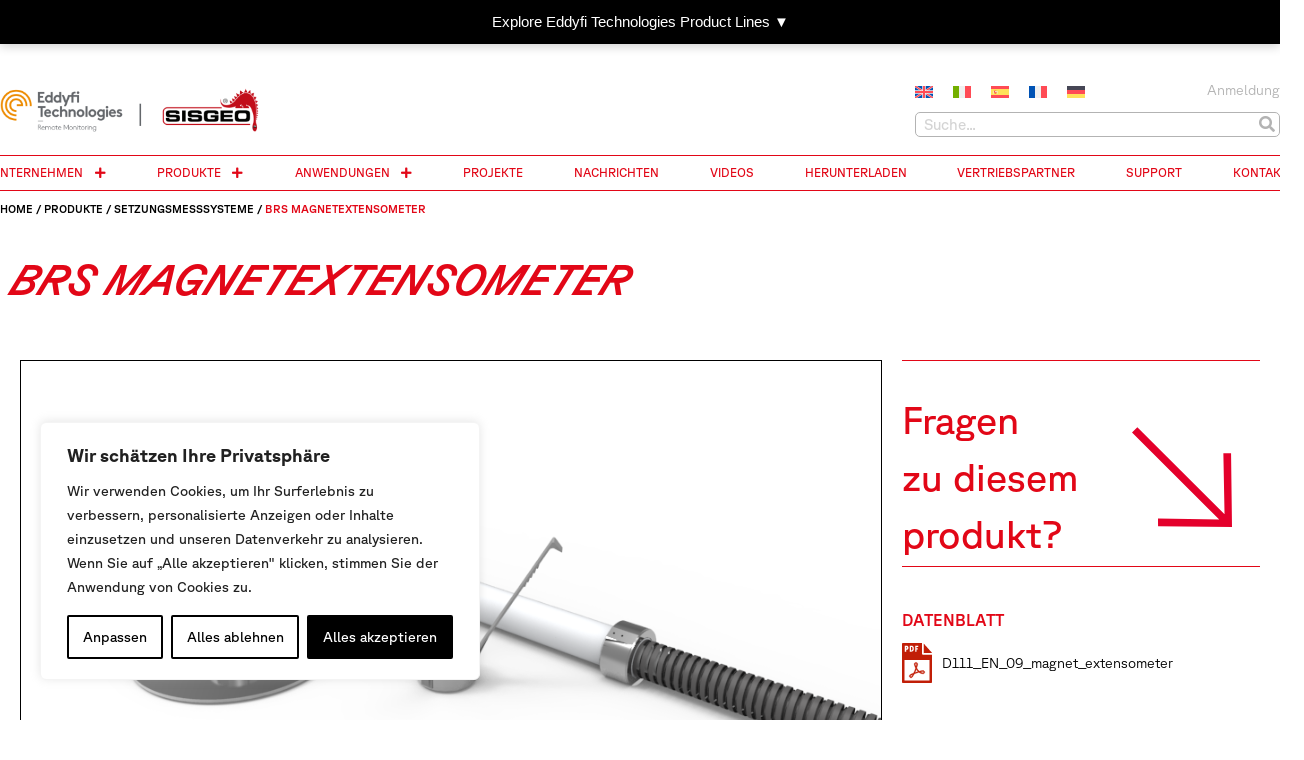

--- FILE ---
content_type: text/html; charset=UTF-8
request_url: https://sisgeo.com/de/produkte/setzungsmesssysteme/brs-magnetextensometer/
body_size: 44215
content:
<!doctype html>
<html lang="de-DE">
<head>
	<meta charset="UTF-8">
	<meta name="viewport" content="width=device-width, initial-scale=1">
	<link rel="profile" href="https://gmpg.org/xfn/11">
	<meta name='robots' content='index, follow, max-image-preview:large, max-snippet:-1, max-video-preview:-1' />

	<!-- This site is optimized with the Yoast SEO Premium plugin v26.7 (Yoast SEO v26.8) - https://yoast.com/product/yoast-seo-premium-wordpress/ -->
	<title>BRS Magnetextensometer - Sisgeo</title>
<link data-rocket-prefetch href="https://www.gstatic.com" rel="dns-prefetch">
<link data-rocket-prefetch href="https://www.googletagmanager.com" rel="dns-prefetch">
<link data-rocket-prefetch href="https://www.google.com" rel="dns-prefetch"><link rel="preload" data-rocket-preload as="image" href="https://sisgeo.com/wp-content/uploads/2023/09/05_magnet_extensometer_sisgeo_dfe2c71632ee0979e937bc4.jpg" fetchpriority="high">
	<link rel="canonical" href="https://sisgeo.com/de/produkte/setzungsmesssysteme/brs-magnetextensometer/" />
	<meta property="og:locale" content="de_DE" />
	<meta property="og:type" content="article" />
	<meta property="og:title" content="BRS Magnetextensometer" />
	<meta property="og:description" content="Codes der Referenzprodukte: D111, C121, BRS Das BRS-Magnetextensometer ist ein vom &#8222;British Building Research technique&#8220; entwickeltes Bohrlochextensometer mit dem Setzungen und Hebungen tiefendifferenziert im Boden in Schüttungen, Deichen und Dämmen ermittelt werden. Das Messsystem besteht aus einem korrugierten Bohrlochrohr das an vorher bestimmten Stellen aussserhalb des Rohres mit Magnetringen bestückt ist. Am unteren Ende des [&hellip;]" />
	<meta property="og:url" content="https://sisgeo.com/de/produkte/setzungsmesssysteme/brs-magnetextensometer/" />
	<meta property="og:site_name" content="Sisgeo" />
	<meta property="article:modified_time" content="2023-12-22T10:19:19+00:00" />
	<meta property="og:image" content="https://sisgeo.com/wp-content/uploads/2023/09/00_magnet_extensometer_sisgeo_45f91fced6a43949aa.png" />
	<meta property="og:image:width" content="960" />
	<meta property="og:image:height" content="540" />
	<meta property="og:image:type" content="image/png" />
	<meta name="twitter:card" content="summary_large_image" />
	<meta name="twitter:label1" content="Geschätzte Lesezeit" />
	<meta name="twitter:data1" content="2 Minuten" />
	<script type="application/ld+json" class="yoast-schema-graph">{"@context":"https://schema.org","@graph":[{"@type":"WebPage","@id":"https://sisgeo.com/de/produkte/setzungsmesssysteme/brs-magnetextensometer/","url":"https://sisgeo.com/de/produkte/setzungsmesssysteme/brs-magnetextensometer/","name":"BRS Magnetextensometer - Sisgeo","isPartOf":{"@id":"https://sisgeo.com/de/#website"},"primaryImageOfPage":{"@id":"https://sisgeo.com/de/produkte/setzungsmesssysteme/brs-magnetextensometer/#primaryimage"},"image":{"@id":"https://sisgeo.com/de/produkte/setzungsmesssysteme/brs-magnetextensometer/#primaryimage"},"thumbnailUrl":"https://sisgeo.com/wp-content/uploads/2023/09/00_magnet_extensometer_sisgeo_45f91fced6a43949aa.png","datePublished":"2023-09-05T12:07:34+00:00","dateModified":"2023-12-22T10:19:19+00:00","breadcrumb":{"@id":"https://sisgeo.com/de/produkte/setzungsmesssysteme/brs-magnetextensometer/#breadcrumb"},"inLanguage":"de","potentialAction":[{"@type":"ReadAction","target":["https://sisgeo.com/de/produkte/setzungsmesssysteme/brs-magnetextensometer/"]}]},{"@type":"ImageObject","inLanguage":"de","@id":"https://sisgeo.com/de/produkte/setzungsmesssysteme/brs-magnetextensometer/#primaryimage","url":"https://sisgeo.com/wp-content/uploads/2023/09/00_magnet_extensometer_sisgeo_45f91fced6a43949aa.png","contentUrl":"https://sisgeo.com/wp-content/uploads/2023/09/00_magnet_extensometer_sisgeo_45f91fced6a43949aa.png","width":960,"height":540},{"@type":"BreadcrumbList","@id":"https://sisgeo.com/de/produkte/setzungsmesssysteme/brs-magnetextensometer/#breadcrumb","itemListElement":[{"@type":"ListItem","position":1,"name":"Home","item":"https://sisgeo.com/de/geotechnische-und-strukturelle-instrumentierung-fuer-shm/"},{"@type":"ListItem","position":2,"name":"Produkte","item":"https://sisgeo.com/de/produkte/"},{"@type":"ListItem","position":3,"name":"Setzungsmesssysteme","item":"https://sisgeo.com/de/produkte/setzungsmesssysteme/"},{"@type":"ListItem","position":4,"name":"BRS Magnetextensometer"}]},{"@type":"WebSite","@id":"https://sisgeo.com/de/#website","url":"https://sisgeo.com/de/","name":"Sisgeo","description":"Inclined to improvement","publisher":{"@id":"https://sisgeo.com/de/#organization"},"potentialAction":[{"@type":"SearchAction","target":{"@type":"EntryPoint","urlTemplate":"https://sisgeo.com/de/?s={search_term_string}"},"query-input":{"@type":"PropertyValueSpecification","valueRequired":true,"valueName":"search_term_string"}}],"inLanguage":"de"},{"@type":"Organization","@id":"https://sisgeo.com/de/#organization","name":"Sisgeo S.r.l.","url":"https://sisgeo.com/de/","logo":{"@type":"ImageObject","inLanguage":"de","@id":"https://sisgeo.com/de/#/schema/logo/image/","url":"https://sisgeodev.pipehosting.it/wp-content/uploads/2023/06/logo-RGB.png","contentUrl":"https://sisgeodev.pipehosting.it/wp-content/uploads/2023/06/logo-RGB.png","width":205,"height":97,"caption":"Sisgeo S.r.l."},"image":{"@id":"https://sisgeo.com/de/#/schema/logo/image/"}}]}</script>
	<!-- / Yoast SEO Premium plugin. -->


<link rel='dns-prefetch' href='//www.googletagmanager.com' />
<link rel="alternate" type="application/rss+xml" title="Sisgeo &raquo; Feed" href="https://sisgeo.com/de/feed/" />
<link rel="alternate" type="application/rss+xml" title="Sisgeo &raquo; Kommentar-Feed" href="https://sisgeo.com/de/comments/feed/" />
<link rel="alternate" title="oEmbed (JSON)" type="application/json+oembed" href="https://sisgeo.com/de/wp-json/oembed/1.0/embed?url=https%3A%2F%2Fsisgeo.com%2Fde%2Fprodukte%2Fsetzungsmesssysteme%2Fbrs-magnetextensometer%2F" />
<link rel="alternate" title="oEmbed (XML)" type="text/xml+oembed" href="https://sisgeo.com/de/wp-json/oembed/1.0/embed?url=https%3A%2F%2Fsisgeo.com%2Fde%2Fprodukte%2Fsetzungsmesssysteme%2Fbrs-magnetextensometer%2F&#038;format=xml" />
<style id='wp-img-auto-sizes-contain-inline-css'>
img:is([sizes=auto i],[sizes^="auto," i]){contain-intrinsic-size:3000px 1500px}
/*# sourceURL=wp-img-auto-sizes-contain-inline-css */
</style>
<link rel='stylesheet' id='dce-animations-css' href='https://sisgeo.com/wp-content/plugins/dynamic-content-for-elementor/assets/css/animations.css?ver=3.3.25' media='all' />
<link rel='stylesheet' id='sweetalert2-css' href='https://sisgeo.com/wp-content/plugins/user-registration-pro/assets/css/sweetalert2/sweetalert2.min.css?ver=10.16.7' media='all' />
<link rel='stylesheet' id='user-registration-general-css' href='https://sisgeo.com/wp-content/plugins/user-registration-pro/assets/css/user-registration.css?ver=4.1.4' media='all' />
<link rel='stylesheet' id='user-registration-smallscreen-css' href='https://sisgeo.com/wp-content/plugins/user-registration-pro/assets/css/user-registration-smallscreen.css?ver=4.1.4' media='only screen and (max-width: 768px)' />
<link rel='stylesheet' id='user-registration-my-account-layout-css' href='https://sisgeo.com/wp-content/plugins/user-registration-pro/assets/css/my-account-layout.css?ver=4.1.4' media='all' />
<link rel='stylesheet' id='dashicons-css' href='https://sisgeo.com/wp-includes/css/dashicons.min.css?ver=6.9' media='all' />
<style id='wp-emoji-styles-inline-css'>

	img.wp-smiley, img.emoji {
		display: inline !important;
		border: none !important;
		box-shadow: none !important;
		height: 1em !important;
		width: 1em !important;
		margin: 0 0.07em !important;
		vertical-align: -0.1em !important;
		background: none !important;
		padding: 0 !important;
	}
/*# sourceURL=wp-emoji-styles-inline-css */
</style>
<style id='global-styles-inline-css'>
:root{--wp--preset--aspect-ratio--square: 1;--wp--preset--aspect-ratio--4-3: 4/3;--wp--preset--aspect-ratio--3-4: 3/4;--wp--preset--aspect-ratio--3-2: 3/2;--wp--preset--aspect-ratio--2-3: 2/3;--wp--preset--aspect-ratio--16-9: 16/9;--wp--preset--aspect-ratio--9-16: 9/16;--wp--preset--color--black: #000000;--wp--preset--color--cyan-bluish-gray: #abb8c3;--wp--preset--color--white: #ffffff;--wp--preset--color--pale-pink: #f78da7;--wp--preset--color--vivid-red: #cf2e2e;--wp--preset--color--luminous-vivid-orange: #ff6900;--wp--preset--color--luminous-vivid-amber: #fcb900;--wp--preset--color--light-green-cyan: #7bdcb5;--wp--preset--color--vivid-green-cyan: #00d084;--wp--preset--color--pale-cyan-blue: #8ed1fc;--wp--preset--color--vivid-cyan-blue: #0693e3;--wp--preset--color--vivid-purple: #9b51e0;--wp--preset--gradient--vivid-cyan-blue-to-vivid-purple: linear-gradient(135deg,rgb(6,147,227) 0%,rgb(155,81,224) 100%);--wp--preset--gradient--light-green-cyan-to-vivid-green-cyan: linear-gradient(135deg,rgb(122,220,180) 0%,rgb(0,208,130) 100%);--wp--preset--gradient--luminous-vivid-amber-to-luminous-vivid-orange: linear-gradient(135deg,rgb(252,185,0) 0%,rgb(255,105,0) 100%);--wp--preset--gradient--luminous-vivid-orange-to-vivid-red: linear-gradient(135deg,rgb(255,105,0) 0%,rgb(207,46,46) 100%);--wp--preset--gradient--very-light-gray-to-cyan-bluish-gray: linear-gradient(135deg,rgb(238,238,238) 0%,rgb(169,184,195) 100%);--wp--preset--gradient--cool-to-warm-spectrum: linear-gradient(135deg,rgb(74,234,220) 0%,rgb(151,120,209) 20%,rgb(207,42,186) 40%,rgb(238,44,130) 60%,rgb(251,105,98) 80%,rgb(254,248,76) 100%);--wp--preset--gradient--blush-light-purple: linear-gradient(135deg,rgb(255,206,236) 0%,rgb(152,150,240) 100%);--wp--preset--gradient--blush-bordeaux: linear-gradient(135deg,rgb(254,205,165) 0%,rgb(254,45,45) 50%,rgb(107,0,62) 100%);--wp--preset--gradient--luminous-dusk: linear-gradient(135deg,rgb(255,203,112) 0%,rgb(199,81,192) 50%,rgb(65,88,208) 100%);--wp--preset--gradient--pale-ocean: linear-gradient(135deg,rgb(255,245,203) 0%,rgb(182,227,212) 50%,rgb(51,167,181) 100%);--wp--preset--gradient--electric-grass: linear-gradient(135deg,rgb(202,248,128) 0%,rgb(113,206,126) 100%);--wp--preset--gradient--midnight: linear-gradient(135deg,rgb(2,3,129) 0%,rgb(40,116,252) 100%);--wp--preset--font-size--small: 13px;--wp--preset--font-size--medium: 20px;--wp--preset--font-size--large: 36px;--wp--preset--font-size--x-large: 42px;--wp--preset--spacing--20: 0.44rem;--wp--preset--spacing--30: 0.67rem;--wp--preset--spacing--40: 1rem;--wp--preset--spacing--50: 1.5rem;--wp--preset--spacing--60: 2.25rem;--wp--preset--spacing--70: 3.38rem;--wp--preset--spacing--80: 5.06rem;--wp--preset--shadow--natural: 6px 6px 9px rgba(0, 0, 0, 0.2);--wp--preset--shadow--deep: 12px 12px 50px rgba(0, 0, 0, 0.4);--wp--preset--shadow--sharp: 6px 6px 0px rgba(0, 0, 0, 0.2);--wp--preset--shadow--outlined: 6px 6px 0px -3px rgb(255, 255, 255), 6px 6px rgb(0, 0, 0);--wp--preset--shadow--crisp: 6px 6px 0px rgb(0, 0, 0);}:root { --wp--style--global--content-size: 800px;--wp--style--global--wide-size: 1200px; }:where(body) { margin: 0; }.wp-site-blocks > .alignleft { float: left; margin-right: 2em; }.wp-site-blocks > .alignright { float: right; margin-left: 2em; }.wp-site-blocks > .aligncenter { justify-content: center; margin-left: auto; margin-right: auto; }:where(.wp-site-blocks) > * { margin-block-start: 24px; margin-block-end: 0; }:where(.wp-site-blocks) > :first-child { margin-block-start: 0; }:where(.wp-site-blocks) > :last-child { margin-block-end: 0; }:root { --wp--style--block-gap: 24px; }:root :where(.is-layout-flow) > :first-child{margin-block-start: 0;}:root :where(.is-layout-flow) > :last-child{margin-block-end: 0;}:root :where(.is-layout-flow) > *{margin-block-start: 24px;margin-block-end: 0;}:root :where(.is-layout-constrained) > :first-child{margin-block-start: 0;}:root :where(.is-layout-constrained) > :last-child{margin-block-end: 0;}:root :where(.is-layout-constrained) > *{margin-block-start: 24px;margin-block-end: 0;}:root :where(.is-layout-flex){gap: 24px;}:root :where(.is-layout-grid){gap: 24px;}.is-layout-flow > .alignleft{float: left;margin-inline-start: 0;margin-inline-end: 2em;}.is-layout-flow > .alignright{float: right;margin-inline-start: 2em;margin-inline-end: 0;}.is-layout-flow > .aligncenter{margin-left: auto !important;margin-right: auto !important;}.is-layout-constrained > .alignleft{float: left;margin-inline-start: 0;margin-inline-end: 2em;}.is-layout-constrained > .alignright{float: right;margin-inline-start: 2em;margin-inline-end: 0;}.is-layout-constrained > .aligncenter{margin-left: auto !important;margin-right: auto !important;}.is-layout-constrained > :where(:not(.alignleft):not(.alignright):not(.alignfull)){max-width: var(--wp--style--global--content-size);margin-left: auto !important;margin-right: auto !important;}.is-layout-constrained > .alignwide{max-width: var(--wp--style--global--wide-size);}body .is-layout-flex{display: flex;}.is-layout-flex{flex-wrap: wrap;align-items: center;}.is-layout-flex > :is(*, div){margin: 0;}body .is-layout-grid{display: grid;}.is-layout-grid > :is(*, div){margin: 0;}body{padding-top: 0px;padding-right: 0px;padding-bottom: 0px;padding-left: 0px;}a:where(:not(.wp-element-button)){text-decoration: underline;}:root :where(.wp-element-button, .wp-block-button__link){background-color: #32373c;border-width: 0;color: #fff;font-family: inherit;font-size: inherit;font-style: inherit;font-weight: inherit;letter-spacing: inherit;line-height: inherit;padding-top: calc(0.667em + 2px);padding-right: calc(1.333em + 2px);padding-bottom: calc(0.667em + 2px);padding-left: calc(1.333em + 2px);text-decoration: none;text-transform: inherit;}.has-black-color{color: var(--wp--preset--color--black) !important;}.has-cyan-bluish-gray-color{color: var(--wp--preset--color--cyan-bluish-gray) !important;}.has-white-color{color: var(--wp--preset--color--white) !important;}.has-pale-pink-color{color: var(--wp--preset--color--pale-pink) !important;}.has-vivid-red-color{color: var(--wp--preset--color--vivid-red) !important;}.has-luminous-vivid-orange-color{color: var(--wp--preset--color--luminous-vivid-orange) !important;}.has-luminous-vivid-amber-color{color: var(--wp--preset--color--luminous-vivid-amber) !important;}.has-light-green-cyan-color{color: var(--wp--preset--color--light-green-cyan) !important;}.has-vivid-green-cyan-color{color: var(--wp--preset--color--vivid-green-cyan) !important;}.has-pale-cyan-blue-color{color: var(--wp--preset--color--pale-cyan-blue) !important;}.has-vivid-cyan-blue-color{color: var(--wp--preset--color--vivid-cyan-blue) !important;}.has-vivid-purple-color{color: var(--wp--preset--color--vivid-purple) !important;}.has-black-background-color{background-color: var(--wp--preset--color--black) !important;}.has-cyan-bluish-gray-background-color{background-color: var(--wp--preset--color--cyan-bluish-gray) !important;}.has-white-background-color{background-color: var(--wp--preset--color--white) !important;}.has-pale-pink-background-color{background-color: var(--wp--preset--color--pale-pink) !important;}.has-vivid-red-background-color{background-color: var(--wp--preset--color--vivid-red) !important;}.has-luminous-vivid-orange-background-color{background-color: var(--wp--preset--color--luminous-vivid-orange) !important;}.has-luminous-vivid-amber-background-color{background-color: var(--wp--preset--color--luminous-vivid-amber) !important;}.has-light-green-cyan-background-color{background-color: var(--wp--preset--color--light-green-cyan) !important;}.has-vivid-green-cyan-background-color{background-color: var(--wp--preset--color--vivid-green-cyan) !important;}.has-pale-cyan-blue-background-color{background-color: var(--wp--preset--color--pale-cyan-blue) !important;}.has-vivid-cyan-blue-background-color{background-color: var(--wp--preset--color--vivid-cyan-blue) !important;}.has-vivid-purple-background-color{background-color: var(--wp--preset--color--vivid-purple) !important;}.has-black-border-color{border-color: var(--wp--preset--color--black) !important;}.has-cyan-bluish-gray-border-color{border-color: var(--wp--preset--color--cyan-bluish-gray) !important;}.has-white-border-color{border-color: var(--wp--preset--color--white) !important;}.has-pale-pink-border-color{border-color: var(--wp--preset--color--pale-pink) !important;}.has-vivid-red-border-color{border-color: var(--wp--preset--color--vivid-red) !important;}.has-luminous-vivid-orange-border-color{border-color: var(--wp--preset--color--luminous-vivid-orange) !important;}.has-luminous-vivid-amber-border-color{border-color: var(--wp--preset--color--luminous-vivid-amber) !important;}.has-light-green-cyan-border-color{border-color: var(--wp--preset--color--light-green-cyan) !important;}.has-vivid-green-cyan-border-color{border-color: var(--wp--preset--color--vivid-green-cyan) !important;}.has-pale-cyan-blue-border-color{border-color: var(--wp--preset--color--pale-cyan-blue) !important;}.has-vivid-cyan-blue-border-color{border-color: var(--wp--preset--color--vivid-cyan-blue) !important;}.has-vivid-purple-border-color{border-color: var(--wp--preset--color--vivid-purple) !important;}.has-vivid-cyan-blue-to-vivid-purple-gradient-background{background: var(--wp--preset--gradient--vivid-cyan-blue-to-vivid-purple) !important;}.has-light-green-cyan-to-vivid-green-cyan-gradient-background{background: var(--wp--preset--gradient--light-green-cyan-to-vivid-green-cyan) !important;}.has-luminous-vivid-amber-to-luminous-vivid-orange-gradient-background{background: var(--wp--preset--gradient--luminous-vivid-amber-to-luminous-vivid-orange) !important;}.has-luminous-vivid-orange-to-vivid-red-gradient-background{background: var(--wp--preset--gradient--luminous-vivid-orange-to-vivid-red) !important;}.has-very-light-gray-to-cyan-bluish-gray-gradient-background{background: var(--wp--preset--gradient--very-light-gray-to-cyan-bluish-gray) !important;}.has-cool-to-warm-spectrum-gradient-background{background: var(--wp--preset--gradient--cool-to-warm-spectrum) !important;}.has-blush-light-purple-gradient-background{background: var(--wp--preset--gradient--blush-light-purple) !important;}.has-blush-bordeaux-gradient-background{background: var(--wp--preset--gradient--blush-bordeaux) !important;}.has-luminous-dusk-gradient-background{background: var(--wp--preset--gradient--luminous-dusk) !important;}.has-pale-ocean-gradient-background{background: var(--wp--preset--gradient--pale-ocean) !important;}.has-electric-grass-gradient-background{background: var(--wp--preset--gradient--electric-grass) !important;}.has-midnight-gradient-background{background: var(--wp--preset--gradient--midnight) !important;}.has-small-font-size{font-size: var(--wp--preset--font-size--small) !important;}.has-medium-font-size{font-size: var(--wp--preset--font-size--medium) !important;}.has-large-font-size{font-size: var(--wp--preset--font-size--large) !important;}.has-x-large-font-size{font-size: var(--wp--preset--font-size--x-large) !important;}
:root :where(.wp-block-pullquote){font-size: 1.5em;line-height: 1.6;}
/*# sourceURL=global-styles-inline-css */
</style>
<link rel='stylesheet' id='wpml-legacy-horizontal-list-0-css' href='https://sisgeo.com/wp-content/plugins/sitepress-multilingual-cms/templates/language-switchers/legacy-list-horizontal/style.min.css?ver=1' media='all' />
<link rel='stylesheet' id='dce-style-css' href='https://sisgeo.com/wp-content/plugins/dynamic-content-for-elementor/assets/css/style.min.css?ver=3.3.25' media='all' />
<link rel='stylesheet' id='dce-hidden-label-css' href='https://sisgeo.com/wp-content/plugins/dynamic-content-for-elementor/assets/css/hidden-label.min.css?ver=3.3.25' media='all' />
<link rel='stylesheet' id='dce-dynamic-visibility-css' href='https://sisgeo.com/wp-content/plugins/dynamic-content-for-elementor/assets/css/dynamic-visibility.min.css?ver=3.3.25' media='all' />
<link rel='stylesheet' id='dce-tooltip-css' href='https://sisgeo.com/wp-content/plugins/dynamic-content-for-elementor/assets/css/tooltip.min.css?ver=3.3.25' media='all' />
<link rel='stylesheet' id='dce-pageScroll-css' href='https://sisgeo.com/wp-content/plugins/dynamic-content-for-elementor/assets/css/page-scroll.min.css?ver=3.3.25' media='all' />
<link rel='stylesheet' id='dce-reveal-css' href='https://sisgeo.com/wp-content/plugins/dynamic-content-for-elementor/assets/css/reveal.min.css?ver=3.3.25' media='all' />
<link rel='stylesheet' id='dce-plyr-css' href='https://sisgeo.com/wp-content/plugins/dynamic-content-for-elementor/assets/node/plyr/plyr.css?ver=3.3.25' media='all' />
<link rel='stylesheet' id='search-filter-plugin-styles-css' href='https://sisgeo.com/wp-content/plugins/search-filter-pro/public/assets/css/search-filter.min.css?ver=2.5.21' media='all' />
<link rel='stylesheet' id='eddyfi-custom-css' href='https://sisgeo.com/wp-content/themes/hello-theme-child-master/assets/css/style.css?ver=6.9' media='all' />
<link rel='stylesheet' id='font-awesome-css' href='https://sisgeo.com/wp-content/plugins/elementor/assets/lib/font-awesome/css/font-awesome.min.css?ver=4.7.0' media='all' />
<link rel='stylesheet' id='hello-elementor-css' href='https://sisgeo.com/wp-content/themes/hello-elementor/assets/css/reset.css?ver=3.4.5' media='all' />
<link rel='stylesheet' id='hello-elementor-theme-style-css' href='https://sisgeo.com/wp-content/themes/hello-elementor/assets/css/theme.css?ver=3.4.5' media='all' />
<link rel='stylesheet' id='hello-elementor-header-footer-css' href='https://sisgeo.com/wp-content/themes/hello-elementor/assets/css/header-footer.css?ver=3.4.5' media='all' />
<link rel='stylesheet' id='elementor-frontend-css' href='https://sisgeo.com/wp-content/plugins/elementor/assets/css/frontend.min.css?ver=3.34.2' media='all' />
<link rel='stylesheet' id='elementor-post-5-css' href='https://sisgeo.com/wp-content/uploads/elementor/css/post-5.css?ver=1768993325' media='all' />
<link rel='stylesheet' id='widget-image-css' href='https://sisgeo.com/wp-content/plugins/elementor/assets/css/widget-image.min.css?ver=3.34.2' media='all' />
<link rel='stylesheet' id='widget-nested-accordion-css' href='https://sisgeo.com/wp-content/plugins/elementor/assets/css/widget-nested-accordion.min.css?ver=3.34.2' media='all' />
<link rel='stylesheet' id='widget-search-form-css' href='https://sisgeo.com/wp-content/plugins/elementor-pro/assets/css/widget-search-form.min.css?ver=3.34.1' media='all' />
<link rel='stylesheet' id='elementor-icons-shared-0-css' href='https://sisgeo.com/wp-content/plugins/elementor/assets/lib/font-awesome/css/fontawesome.min.css?ver=5.15.3' media='all' />
<link rel='stylesheet' id='elementor-icons-fa-solid-css' href='https://sisgeo.com/wp-content/plugins/elementor/assets/lib/font-awesome/css/solid.min.css?ver=5.15.3' media='all' />
<link rel='stylesheet' id='widget-call-to-action-css' href='https://sisgeo.com/wp-content/plugins/elementor-pro/assets/css/widget-call-to-action.min.css?ver=3.34.1' media='all' />
<link rel='stylesheet' id='e-transitions-css' href='https://sisgeo.com/wp-content/plugins/elementor-pro/assets/css/conditionals/transitions.min.css?ver=3.34.1' media='all' />
<link rel='stylesheet' id='widget-heading-css' href='https://sisgeo.com/wp-content/plugins/elementor/assets/css/widget-heading.min.css?ver=3.34.2' media='all' />
<link rel='stylesheet' id='dce-filebrowser-css' href='https://sisgeo.com/wp-content/plugins/dynamic-content-for-elementor/assets/css/file-browser.min.css?ver=3.3.25' media='all' />
<link rel='stylesheet' id='dce-file-icon-css' href='https://sisgeo.com/wp-content/plugins/dynamic-content-for-elementor/assets/node/file-icon-vectors/file-icon-vivid.min.css?ver=3.3.25' media='all' />
<link rel='stylesheet' id='e-animation-skew-forward-css' href='https://sisgeo.com/wp-content/plugins/elementor/assets/lib/animations/styles/e-animation-skew-forward.min.css?ver=3.34.2' media='all' />
<link rel='stylesheet' id='e-animation-fadeIn-css' href='https://sisgeo.com/wp-content/plugins/elementor/assets/lib/animations/styles/fadeIn.min.css?ver=3.34.2' media='all' />
<link rel='stylesheet' id='widget-mega-menu-css' href='https://sisgeo.com/wp-content/plugins/elementor-pro/assets/css/widget-mega-menu.min.css?ver=3.34.1' media='all' />
<link rel='stylesheet' id='widget-breadcrumbs-css' href='https://sisgeo.com/wp-content/plugins/elementor-pro/assets/css/widget-breadcrumbs.min.css?ver=3.34.1' media='all' />
<link rel='stylesheet' id='widget-animated-headline-css' href='https://sisgeo.com/wp-content/plugins/elementor-pro/assets/css/widget-animated-headline.min.css?ver=3.34.1' media='all' />
<link rel='stylesheet' id='e-shapes-css' href='https://sisgeo.com/wp-content/plugins/elementor/assets/css/conditionals/shapes.min.css?ver=3.34.2' media='all' />
<link rel='stylesheet' id='e-animation-grow-css' href='https://sisgeo.com/wp-content/plugins/elementor/assets/lib/animations/styles/e-animation-grow.min.css?ver=3.34.2' media='all' />
<link rel='stylesheet' id='e-popup-css' href='https://sisgeo.com/wp-content/plugins/elementor-pro/assets/css/conditionals/popup.min.css?ver=3.34.1' media='all' />
<link rel='stylesheet' id='widget-spacer-css' href='https://sisgeo.com/wp-content/plugins/elementor/assets/css/widget-spacer.min.css?ver=3.34.2' media='all' />
<link rel='stylesheet' id='elementor-icons-css' href='https://sisgeo.com/wp-content/plugins/elementor/assets/lib/eicons/css/elementor-icons.min.css?ver=5.46.0' media='all' />
<link rel='stylesheet' id='swiper-css' href='https://sisgeo.com/wp-content/plugins/elementor/assets/lib/swiper/v8/css/swiper.min.css?ver=8.4.5' media='all' />
<link rel='stylesheet' id='e-swiper-css' href='https://sisgeo.com/wp-content/plugins/elementor/assets/css/conditionals/e-swiper.min.css?ver=3.34.2' media='all' />
<link rel='stylesheet' id='widget-image-carousel-css' href='https://sisgeo.com/wp-content/plugins/elementor/assets/css/widget-image-carousel.min.css?ver=3.34.2' media='all' />
<link rel='stylesheet' id='dce-dynamic-posts-css' href='https://sisgeo.com/wp-content/plugins/dynamic-content-for-elementor/assets/css/dynamic-posts.min.css?ver=3.3.25' media='all' />
<link rel='stylesheet' id='dce-dynamicPosts-carousel-css' href='https://sisgeo.com/wp-content/plugins/dynamic-content-for-elementor/assets/css/dynamic-posts-skin-carousel.min.css?ver=3.3.25' media='all' />
<link rel='stylesheet' id='elementor-post-20858-css' href='https://sisgeo.com/wp-content/uploads/elementor/css/post-20858.css?ver=1769001841' media='all' />
<link rel='stylesheet' id='elementor-post-21211-css' href='https://sisgeo.com/wp-content/uploads/elementor/css/post-21211.css?ver=1768993362' media='all' />
<link rel='stylesheet' id='elementor-post-21215-css' href='https://sisgeo.com/wp-content/uploads/elementor/css/post-21215.css?ver=1768993363' media='all' />
<link rel='stylesheet' id='elementor-post-29430-css' href='https://sisgeo.com/wp-content/uploads/elementor/css/post-29430.css?ver=1768993332' media='all' />
<link rel='stylesheet' id='elementor-post-28826-css' href='https://sisgeo.com/wp-content/uploads/elementor/css/post-28826.css?ver=1768993333' media='all' />
<link rel='stylesheet' id='elementor-post-28596-css' href='https://sisgeo.com/wp-content/uploads/elementor/css/post-28596.css?ver=1768993333' media='all' />
<link rel='stylesheet' id='hello-elementor-child-style-css' href='https://sisgeo.com/wp-content/themes/hello-theme-child-master/style.css?ver=2.0.0' media='all' />
<link rel='stylesheet' id='elementor-icons-fa-regular-css' href='https://sisgeo.com/wp-content/plugins/elementor/assets/lib/font-awesome/css/regular.min.css?ver=5.15.3' media='all' />
<script id="wpml-cookie-js-extra">
var wpml_cookies = {"wp-wpml_current_language":{"value":"de","expires":1,"path":"/"}};
var wpml_cookies = {"wp-wpml_current_language":{"value":"de","expires":1,"path":"/"}};
//# sourceURL=wpml-cookie-js-extra
</script>
<script src="https://sisgeo.com/wp-content/plugins/sitepress-multilingual-cms/res/js/cookies/language-cookie.js?ver=486900" id="wpml-cookie-js" defer data-wp-strategy="defer"></script>
<script id="webtoffee-cookie-consent-js-extra">
var _wccConfig = {"_ipData":[],"_assetsURL":"https://sisgeo.com/wp-content/plugins/webtoffee-cookie-consent/lite/frontend/images/","_publicURL":"https://sisgeo.com","_categories":[{"name":"Notwendige","slug":"necessary","isNecessary":true,"ccpaDoNotSell":true,"cookies":[{"cookieID":"wt_consent","domain":"sisgeo.com","provider":""},{"cookieID":"elementor","domain":"sisgeo.com","provider":""},{"cookieID":"rc::a","domain":"google.com","provider":"google.com"},{"cookieID":"rc::c","domain":"google.com","provider":"google.com"},{"cookieID":"PHPSESSID","domain":"sisrail.sisgeo.com","provider":""},{"cookieID":"__cf_bm","domain":".vimeo.com","provider":"cloudflare.com"},{"cookieID":"_cfuvid","domain":".vimeo.com","provider":""},{"cookieID":"wpEmojiSettingsSupports","domain":"ad-signum.fr","provider":""}],"active":true,"defaultConsent":{"gdpr":true,"ccpa":true},"foundNoCookieScript":false},{"name":"Funktionale","slug":"functional","isNecessary":false,"ccpaDoNotSell":true,"cookies":[{"cookieID":"wp-wpml_current_language","domain":"sisgeo.com","provider":"wp-content/plugins/sitepress-multilingual-cms/res/js"},{"cookieID":"yt-remote-connected-devices","domain":"youtube.com","provider":"youtube.com"},{"cookieID":"ytidb::LAST_RESULT_ENTRY_KEY","domain":"youtube.com","provider":"youtube.com"},{"cookieID":"yt-remote-device-id","domain":"youtube.com","provider":"youtube.com"},{"cookieID":"yt-remote-session-name","domain":"youtube.com","provider":"youtube.com"},{"cookieID":"yt-remote-fast-check-period","domain":"youtube.com","provider":"youtube.com"},{"cookieID":"yt-remote-session-app","domain":"youtube.com","provider":"youtube.com"},{"cookieID":"yt-remote-cast-available","domain":"youtube.com","provider":"youtube.com"},{"cookieID":"yt-remote-cast-installed","domain":"youtube.com","provider":"youtube.com"},{"cookieID":"wpml_browser_redirect_test","domain":"sisrail.sisgeo.com","provider":""},{"cookieID":"_icl_visitor_lang_js","domain":".sisrail.sisgeo.com","provider":"wp-content/plugins/sitepress-multilingual-cms/res/js"}],"active":true,"defaultConsent":{"gdpr":false,"ccpa":false},"foundNoCookieScript":false},{"name":"Analyse","slug":"analytics","isNecessary":false,"ccpaDoNotSell":true,"cookies":[{"cookieID":"_ga","domain":".sisgeo.com","provider":"google-analytics.com|googletagmanager.com/gtag/js"},{"cookieID":"_ga_*","domain":".sisgeo.com","provider":"google-analytics.com|googletagmanager.com/gtag/js"}],"active":true,"defaultConsent":{"gdpr":false,"ccpa":false},"foundNoCookieScript":false},{"name":"Leistungs","slug":"performance","isNecessary":false,"ccpaDoNotSell":true,"cookies":[],"active":true,"defaultConsent":{"gdpr":false,"ccpa":false},"foundNoCookieScript":false},{"name":"Werbe","slug":"advertisement","isNecessary":false,"ccpaDoNotSell":true,"cookies":[{"cookieID":"YSC","domain":".youtube.com","provider":"youtube.com"},{"cookieID":"VISITOR_INFO1_LIVE","domain":".youtube.com","provider":"youtube.com"},{"cookieID":"VISITOR_PRIVACY_METADATA","domain":".youtube.com","provider":"youtube.com"},{"cookieID":"yt.innertube::nextId","domain":"youtube.com","provider":"youtube.com"},{"cookieID":"yt.innertube::requests","domain":"youtube.com","provider":"youtube.com"}],"active":true,"defaultConsent":{"gdpr":false,"ccpa":false},"foundNoCookieScript":false},{"name":"Anderen","slug":"others","isNecessary":false,"ccpaDoNotSell":true,"cookies":[{"cookieID":"__Secure-ROLLOUT_TOKEN","domain":".youtube.com","provider":""}],"active":true,"defaultConsent":{"gdpr":false,"ccpa":false},"foundNoCookieScript":false}],"_activeLaw":"gdpr","_rootDomain":"","_block":"1","_showBanner":"1","_bannerConfig":{"GDPR":{"settings":{"type":"box","position":"bottom-left","applicableLaw":"gdpr","preferenceCenter":"center","selectedRegion":"ALL","consentExpiry":365,"shortcodes":[{"key":"wcc_readmore","content":"\u003Ca href=\"/de/datenschutz/\" class=\"wcc-policy\" aria-label=\"Datenschutzerkl\u00e4rung und Cookies\" target=\"_blank\" rel=\"noopener\" data-tag=\"readmore-button\"\u003EDatenschutzerkl\u00e4rung und Cookies\u003C/a\u003E","tag":"readmore-button","status":false,"attributes":{"rel":"nofollow","target":"_blank"}},{"key":"wcc_show_desc","content":"\u003Cbutton class=\"wcc-show-desc-btn\" data-tag=\"show-desc-button\" aria-label=\"Mehr zeigen\"\u003EMehr zeigen\u003C/button\u003E","tag":"show-desc-button","status":true,"attributes":[]},{"key":"wcc_hide_desc","content":"\u003Cbutton class=\"wcc-show-desc-btn\" data-tag=\"hide-desc-button\" aria-label=\"Weniger zeigen\"\u003EWeniger zeigen\u003C/button\u003E","tag":"hide-desc-button","status":true,"attributes":[]},{"key":"wcc_category_toggle_label","content":"[wcc_{{status}}_category_label] [wcc_preference_{{category_slug}}_title]","tag":"","status":true,"attributes":[]},{"key":"wcc_enable_category_label","content":"Erm\u00f6glichen","tag":"","status":true,"attributes":[]},{"key":"wcc_disable_category_label","content":"Deaktivieren","tag":"","status":true,"attributes":[]},{"key":"wcc_video_placeholder","content":"\u003Cdiv class=\"video-placeholder-normal\" data-tag=\"video-placeholder\" id=\"[UNIQUEID]\"\u003E\u003Cp class=\"video-placeholder-text-normal\" data-tag=\"placeholder-title\"\u003EBitte akzeptieren Sie {category} die Cookie-Einwilligung\u003C/p\u003E\u003C/div\u003E","tag":"","status":true,"attributes":[]},{"key":"wcc_enable_optout_label","content":"Erm\u00f6glichen","tag":"","status":true,"attributes":[]},{"key":"wcc_disable_optout_label","content":"Deaktivieren","tag":"","status":true,"attributes":[]},{"key":"wcc_optout_toggle_label","content":"[wcc_{{status}}_optout_label] [wcc_optout_option_title]","tag":"","status":true,"attributes":[]},{"key":"wcc_optout_option_title","content":"Verkaufen oder teilen Sie meine pers\u00f6nlichen Daten nicht","tag":"","status":true,"attributes":[]},{"key":"wcc_optout_close_label","content":"Nah dran","tag":"","status":true,"attributes":[]}],"bannerEnabled":true},"behaviours":{"reloadBannerOnAccept":true,"loadAnalyticsByDefault":false,"animations":{"onLoad":"animate","onHide":"sticky"}},"config":{"revisitConsent":{"status":true,"tag":"revisit-consent","position":"bottom-left","meta":{"url":"#"},"styles":[],"elements":{"title":{"type":"text","tag":"revisit-consent-title","status":true,"styles":{"color":"#0056a7"}}}},"preferenceCenter":{"toggle":{"status":true,"tag":"detail-category-toggle","type":"toggle","states":{"active":{"styles":{"background-color":"#000000"}},"inactive":{"styles":{"background-color":"#D0D5D2"}}}},"poweredBy":{"status":false,"tag":"detail-powered-by","styles":{"background-color":"#EDEDED","color":"#293C5B"}}},"categoryPreview":{"status":false,"toggle":{"status":true,"tag":"detail-category-preview-toggle","type":"toggle","states":{"active":{"styles":{"background-color":"#000000"}},"inactive":{"styles":{"background-color":"#D0D5D2"}}}}},"videoPlaceholder":{"status":true,"styles":{"background-color":"#000000","border-color":"#000000","color":"#ffffff"}},"readMore":{"status":false,"tag":"readmore-button","type":"link","meta":{"noFollow":true,"newTab":true},"styles":{"color":"#000000","background-color":"transparent","border-color":"transparent"}},"auditTable":{"status":true},"optOption":{"status":true,"toggle":{"status":true,"tag":"optout-option-toggle","type":"toggle","states":{"active":{"styles":{"background-color":"#000000"}},"inactive":{"styles":{"background-color":"#FFFFFF"}}}},"gpcOption":false}}}},"_version":"3.5.0","_logConsent":"1","_tags":[{"tag":"accept-button","styles":{"color":"#FFFFFF","background-color":"#000000","border-color":"#000000"}},{"tag":"reject-button","styles":{"color":"#000000","background-color":"transparent","border-color":"#000000"}},{"tag":"settings-button","styles":{"color":"#000000","background-color":"transparent","border-color":"#000000"}},{"tag":"readmore-button","styles":{"color":"#000000","background-color":"transparent","border-color":"transparent"}},{"tag":"donotsell-button","styles":{"color":"#1863dc","background-color":"transparent","border-color":"transparent"}},{"tag":"accept-button","styles":{"color":"#FFFFFF","background-color":"#000000","border-color":"#000000"}},{"tag":"revisit-consent","styles":[]},{"tag":"detail-category-always-enabled","styles":{"color":"#008000"}}],"_rtl":"","_lawSelected":["GDPR"],"_restApiUrl":"https://directory.cookieyes.com/api/v1/ip","_renewConsent":"","_restrictToCA":"","_customEvents":"","_ccpaAllowedRegions":[],"_gdprAllowedRegions":[],"_closeButtonAction":"reject","_ssl":"1","_providersToBlock":[{"re":"wp-content/plugins/sitepress-multilingual-cms/res/js","categories":["functional"]},{"re":"youtube.com","categories":["functional","advertisement"]}]};
var _wccStyles = {"css":{"GDPR":".wcc-overlay{background: #000000; opacity: 0.4; position: fixed; top: 0; left: 0; width: 100%; height: 100%; z-index: 99999999;}.wcc-hide{display: none;}.wcc-btn-revisit-wrapper{display: flex; padding: 6px; border-radius: 8px; opacity: 0px; background-color:#ffffff; box-shadow: 0px 3px 10px 0px #798da04d;  align-items: center; justify-content: center;   position: fixed; z-index: 999999; cursor: pointer;}.wcc-revisit-bottom-left{bottom: 15px; left: 15px;}.wcc-revisit-bottom-right{bottom: 15px; right: 15px;}.wcc-btn-revisit-wrapper .wcc-btn-revisit{display: flex; align-items: center; justify-content: center; background: none; border: none; cursor: pointer; position: relative; margin: 0; padding: 0;}.wcc-btn-revisit-wrapper .wcc-btn-revisit img{max-width: fit-content; margin: 0; } .wcc-btn-revisit-wrapper .wcc-revisit-help-text{font-size:14px; margin-left:4px; display:none;}.wcc-btn-revisit-wrapper:hover .wcc-revisit-help-text, .wcc-btn-revisit-wrapper:focus-within .wcc-revisit-help-text { display: block;}.wcc-revisit-hide{display: none;}.wcc-preference-btn:hover{cursor:pointer; text-decoration:underline;}.wcc-cookie-audit-table { font-family: inherit; border-collapse: collapse; width: 100%;} .wcc-cookie-audit-table th, .wcc-cookie-audit-table td {text-align: left; padding: 10px; font-size: 12px; color: #000000; word-break: normal; background-color: #d9dfe7; border: 1px solid #cbced6;} .wcc-cookie-audit-table tr:nth-child(2n + 1) td { background: #f1f5fa; }.wcc-consent-container{position: fixed; width: 440px; box-sizing: border-box; z-index: 9999999; border-radius: 6px;}.wcc-consent-container .wcc-consent-bar{background: #ffffff; border: 1px solid; padding: 20px 26px; box-shadow: 0 -1px 10px 0 #acabab4d; border-radius: 6px;}.wcc-box-bottom-left{bottom: 40px; left: 40px;}.wcc-box-bottom-right{bottom: 40px; right: 40px;}.wcc-box-top-left{top: 40px; left: 40px;}.wcc-box-top-right{top: 40px; right: 40px;}.wcc-custom-brand-logo-wrapper .wcc-custom-brand-logo{width: 100px; height: auto; margin: 0 0 12px 0;}.wcc-notice .wcc-title{color: #212121; font-weight: 700; font-size: 18px; line-height: 24px; margin: 0 0 12px 0;}.wcc-notice-des *,.wcc-preference-content-wrapper *,.wcc-accordion-header-des *,.wcc-gpc-wrapper .wcc-gpc-desc *{font-size: 14px;}.wcc-notice-des{color: #212121; font-size: 14px; line-height: 24px; font-weight: 400;}.wcc-notice-des img{height: 25px; width: 25px;}.wcc-consent-bar .wcc-notice-des p,.wcc-gpc-wrapper .wcc-gpc-desc p,.wcc-preference-body-wrapper .wcc-preference-content-wrapper p,.wcc-accordion-header-wrapper .wcc-accordion-header-des p,.wcc-cookie-des-table li div:last-child p{color: inherit; margin-top: 0;}.wcc-notice-des P:last-child,.wcc-preference-content-wrapper p:last-child,.wcc-cookie-des-table li div:last-child p:last-child,.wcc-gpc-wrapper .wcc-gpc-desc p:last-child{margin-bottom: 0;}.wcc-notice-des a.wcc-policy,.wcc-notice-des button.wcc-policy{font-size: 14px; color: #1863dc; white-space: nowrap; cursor: pointer; background: transparent; border: 1px solid; text-decoration: underline;}.wcc-notice-des button.wcc-policy{padding: 0;}.wcc-notice-des a.wcc-policy:focus-visible,.wcc-notice-des button.wcc-policy:focus-visible,.wcc-preference-content-wrapper .wcc-show-desc-btn:focus-visible,.wcc-accordion-header .wcc-accordion-btn:focus-visible,.wcc-preference-header .wcc-btn-close:focus-visible,.wcc-switch input[type=\"checkbox\"]:focus-visible,.wcc-footer-wrapper a:focus-visible,.wcc-btn:focus-visible{outline: 2px solid #1863dc; outline-offset: 2px;}.wcc-btn:focus:not(:focus-visible),.wcc-accordion-header .wcc-accordion-btn:focus:not(:focus-visible),.wcc-preference-content-wrapper .wcc-show-desc-btn:focus:not(:focus-visible),.wcc-btn-revisit-wrapper .wcc-btn-revisit:focus:not(:focus-visible),.wcc-preference-header .wcc-btn-close:focus:not(:focus-visible),.wcc-consent-bar .wcc-banner-btn-close:focus:not(:focus-visible){outline: 0;}button.wcc-show-desc-btn:not(:hover):not(:active){color: #1863dc; background: transparent;}button.wcc-accordion-btn:not(:hover):not(:active),button.wcc-banner-btn-close:not(:hover):not(:active),button.wcc-btn-revisit:not(:hover):not(:active),button.wcc-btn-close:not(:hover):not(:active){background: transparent;}.wcc-consent-bar button:hover,.wcc-modal.wcc-modal-open button:hover,.wcc-consent-bar button:focus,.wcc-modal.wcc-modal-open button:focus{text-decoration: none;}.wcc-notice-btn-wrapper{display: flex; justify-content: flex-start; align-items: center; flex-wrap: wrap; margin-top: 16px;}.wcc-notice-btn-wrapper .wcc-btn{text-shadow: none; box-shadow: none;}.wcc-btn{flex: auto; max-width: 100%; font-size: 14px; font-family: inherit; line-height: 24px; padding: 8px; font-weight: 500; margin: 0 8px 0 0; border-radius: 2px; cursor: pointer; text-align: center; text-transform: none; min-height: 0;}.wcc-btn:hover{opacity: 0.8;}.wcc-btn-customize{color: #1863dc; background: transparent; border: 2px solid #1863dc;}.wcc-btn-reject{color: #1863dc; background: transparent; border: 2px solid #1863dc;}.wcc-btn-accept{background: #1863dc; color: #ffffff; border: 2px solid #1863dc;}.wcc-btn:last-child{margin-right: 0;}@media (max-width: 576px){.wcc-box-bottom-left{bottom: 0; left: 0;}.wcc-box-bottom-right{bottom: 0; right: 0;}.wcc-box-top-left{top: 0; left: 0;}.wcc-box-top-right{top: 0; right: 0;}}@media (max-width: 440px){.wcc-box-bottom-left, .wcc-box-bottom-right, .wcc-box-top-left, .wcc-box-top-right{width: 100%; max-width: 100%;}.wcc-consent-container .wcc-consent-bar{padding: 20px 0;}.wcc-custom-brand-logo-wrapper, .wcc-notice .wcc-title, .wcc-notice-des, .wcc-notice-btn-wrapper{padding: 0 24px;}.wcc-notice-des{max-height: 40vh; overflow-y: scroll;}.wcc-notice-btn-wrapper{flex-direction: column; margin-top: 0;}.wcc-btn{width: 100%; margin: 10px 0 0 0;}.wcc-notice-btn-wrapper .wcc-btn-customize{order: 2;}.wcc-notice-btn-wrapper .wcc-btn-reject{order: 3;}.wcc-notice-btn-wrapper .wcc-btn-accept{order: 1; margin-top: 16px;}}@media (max-width: 352px){.wcc-notice .wcc-title{font-size: 16px;}.wcc-notice-des *{font-size: 12px;}.wcc-notice-des, .wcc-btn{font-size: 12px;}}.wcc-modal.wcc-modal-open{display: flex; visibility: visible; -webkit-transform: translate(-50%, -50%); -moz-transform: translate(-50%, -50%); -ms-transform: translate(-50%, -50%); -o-transform: translate(-50%, -50%); transform: translate(-50%, -50%); top: 50%; left: 50%; transition: all 1s ease;}.wcc-modal{box-shadow: 0 32px 68px rgba(0, 0, 0, 0.3); margin: 0 auto; position: fixed; max-width: 100%; background: #ffffff; top: 50%; box-sizing: border-box; border-radius: 6px; z-index: 999999999; color: #212121; -webkit-transform: translate(-50%, 100%); -moz-transform: translate(-50%, 100%); -ms-transform: translate(-50%, 100%); -o-transform: translate(-50%, 100%); transform: translate(-50%, 100%); visibility: hidden; transition: all 0s ease;}.wcc-preference-center{max-height: 79vh; overflow: hidden; width: 845px; overflow: hidden; flex: 1 1 0; display: flex; flex-direction: column; border-radius: 6px;}.wcc-preference-header{display: flex; align-items: center; justify-content: space-between; padding: 22px 24px; border-bottom: 1px solid;}.wcc-preference-header .wcc-preference-title{font-size: 18px; font-weight: 700; line-height: 24px;}.wcc-google-privacy-url a {text-decoration:none;color: #1863dc;cursor:pointer;} .wcc-preference-header .wcc-btn-close{margin: 0; cursor: pointer; vertical-align: middle; padding: 0; background: none; border: none; width: auto; height: auto; min-height: 0; line-height: 0; text-shadow: none; box-shadow: none;}.wcc-preference-header .wcc-btn-close img{margin: 0; height: 10px; width: 10px;}.wcc-preference-body-wrapper{padding: 0 24px; flex: 1; overflow: auto; box-sizing: border-box;}.wcc-preference-content-wrapper,.wcc-gpc-wrapper .wcc-gpc-desc,.wcc-google-privacy-policy{font-size: 14px; line-height: 24px; font-weight: 400; padding: 12px 0;}.wcc-preference-content-wrapper{border-bottom: 1px solid;}.wcc-preference-content-wrapper img{height: 25px; width: 25px;}.wcc-preference-content-wrapper .wcc-show-desc-btn{font-size: 14px; font-family: inherit; color: #1863dc; text-decoration: none; line-height: 24px; padding: 0; margin: 0; white-space: nowrap; cursor: pointer; background: transparent; border-color: transparent; text-transform: none; min-height: 0; text-shadow: none; box-shadow: none;}.wcc-accordion-wrapper{margin-bottom: 10px;}.wcc-accordion{border-bottom: 1px solid;}.wcc-accordion:last-child{border-bottom: none;}.wcc-accordion .wcc-accordion-item{display: flex; margin-top: 10px;}.wcc-accordion .wcc-accordion-body{display: none;}.wcc-accordion.wcc-accordion-active .wcc-accordion-body{display: block; padding: 0 22px; margin-bottom: 16px;}.wcc-accordion-header-wrapper{cursor: pointer; width: 100%;}.wcc-accordion-item .wcc-accordion-header{display: flex; justify-content: space-between; align-items: center;}.wcc-accordion-header .wcc-accordion-btn{font-size: 16px; font-family: inherit; color: #212121; line-height: 24px; background: none; border: none; font-weight: 700; padding: 0; margin: 0; cursor: pointer; text-transform: none; min-height: 0; text-shadow: none; box-shadow: none;}.wcc-accordion-header .wcc-always-active{color: #008000; font-weight: 600; line-height: 24px; font-size: 14px;}.wcc-accordion-header-des{font-size: 14px; line-height: 24px; margin: 10px 0 16px 0;}.wcc-accordion-chevron{margin-right: 22px; position: relative; cursor: pointer;}.wcc-accordion-chevron-hide{display: none;}.wcc-accordion .wcc-accordion-chevron i::before{content: \"\"; position: absolute; border-right: 1.4px solid; border-bottom: 1.4px solid; border-color: inherit; height: 6px; width: 6px; -webkit-transform: rotate(-45deg); -moz-transform: rotate(-45deg); -ms-transform: rotate(-45deg); -o-transform: rotate(-45deg); transform: rotate(-45deg); transition: all 0.2s ease-in-out; top: 8px;}.wcc-accordion.wcc-accordion-active .wcc-accordion-chevron i::before{-webkit-transform: rotate(45deg); -moz-transform: rotate(45deg); -ms-transform: rotate(45deg); -o-transform: rotate(45deg); transform: rotate(45deg);}.wcc-audit-table{background: #f4f4f4; border-radius: 6px;}.wcc-audit-table .wcc-empty-cookies-text{color: inherit; font-size: 12px; line-height: 24px; margin: 0; padding: 10px;}.wcc-audit-table .wcc-cookie-des-table{font-size: 12px; line-height: 24px; font-weight: normal; padding: 15px 10px; border-bottom: 1px solid; border-bottom-color: inherit; margin: 0;}.wcc-audit-table .wcc-cookie-des-table:last-child{border-bottom: none;}.wcc-audit-table .wcc-cookie-des-table li{list-style-type: none; display: flex; padding: 3px 0;}.wcc-audit-table .wcc-cookie-des-table li:first-child{padding-top: 0;}.wcc-cookie-des-table li div:first-child{width: 100px; font-weight: 600; word-break: break-word; word-wrap: break-word;}.wcc-cookie-des-table li div:last-child{flex: 1; word-break: break-word; word-wrap: break-word; margin-left: 8px;}.wcc-footer-shadow{display: block; width: 100%; height: 40px; background: linear-gradient(180deg, rgba(255, 255, 255, 0) 0%, #ffffff 100%); position: absolute; bottom: calc(100% - 1px);}.wcc-footer-wrapper{position: relative;}.wcc-prefrence-btn-wrapper{display: flex; flex-wrap: wrap; align-items: center; justify-content: center; padding: 22px 24px; border-top: 1px solid;}.wcc-prefrence-btn-wrapper .wcc-btn{flex: auto; max-width: 100%; text-shadow: none; box-shadow: none;}.wcc-btn-preferences{color: #1863dc; background: transparent; border: 2px solid #1863dc;}.wcc-preference-header,.wcc-preference-body-wrapper,.wcc-preference-content-wrapper,.wcc-accordion-wrapper,.wcc-accordion,.wcc-accordion-wrapper,.wcc-footer-wrapper,.wcc-prefrence-btn-wrapper{border-color: inherit;}@media (max-width: 845px){.wcc-modal{max-width: calc(100% - 16px);}}@media (max-width: 576px){.wcc-modal{max-width: 100%;}.wcc-preference-center{max-height: 100vh;}.wcc-prefrence-btn-wrapper{flex-direction: column;}.wcc-accordion.wcc-accordion-active .wcc-accordion-body{padding-right: 0;}.wcc-prefrence-btn-wrapper .wcc-btn{width: 100%; margin: 10px 0 0 0;}.wcc-prefrence-btn-wrapper .wcc-btn-reject{order: 3;}.wcc-prefrence-btn-wrapper .wcc-btn-accept{order: 1; margin-top: 0;}.wcc-prefrence-btn-wrapper .wcc-btn-preferences{order: 2;}}@media (max-width: 425px){.wcc-accordion-chevron{margin-right: 15px;}.wcc-notice-btn-wrapper{margin-top: 0;}.wcc-accordion.wcc-accordion-active .wcc-accordion-body{padding: 0 15px;}}@media (max-width: 352px){.wcc-preference-header .wcc-preference-title{font-size: 16px;}.wcc-preference-header{padding: 16px 24px;}.wcc-preference-content-wrapper *, .wcc-accordion-header-des *{font-size: 12px;}.wcc-preference-content-wrapper, .wcc-preference-content-wrapper .wcc-show-more, .wcc-accordion-header .wcc-always-active, .wcc-accordion-header-des, .wcc-preference-content-wrapper .wcc-show-desc-btn, .wcc-notice-des a.wcc-policy{font-size: 12px;}.wcc-accordion-header .wcc-accordion-btn{font-size: 14px;}}.wcc-switch{display: flex;}.wcc-switch input[type=\"checkbox\"]{position: relative; width: 44px; height: 24px; margin: 0; background: #d0d5d2; -webkit-appearance: none; border-radius: 50px; cursor: pointer; outline: 0; border: none; top: 0;}.wcc-switch input[type=\"checkbox\"]:checked{background: #1863dc;}.wcc-switch input[type=\"checkbox\"]:before{position: absolute; content: \"\"; height: 20px; width: 20px; left: 2px; bottom: 2px; border-radius: 50%; background-color: white; -webkit-transition: 0.4s; transition: 0.4s; margin: 0;}.wcc-switch input[type=\"checkbox\"]:after{display: none;}.wcc-switch input[type=\"checkbox\"]:checked:before{-webkit-transform: translateX(20px); -ms-transform: translateX(20px); transform: translateX(20px);}@media (max-width: 425px){.wcc-switch input[type=\"checkbox\"]{width: 38px; height: 21px;}.wcc-switch input[type=\"checkbox\"]:before{height: 17px; width: 17px;}.wcc-switch input[type=\"checkbox\"]:checked:before{-webkit-transform: translateX(17px); -ms-transform: translateX(17px); transform: translateX(17px);}}.wcc-consent-bar .wcc-banner-btn-close{position: absolute; right: 14px; top: 14px; background: none; border: none; cursor: pointer; padding: 0; margin: 0; min-height: 0; line-height: 0; height: auto; width: auto; text-shadow: none; box-shadow: none;}.wcc-consent-bar .wcc-banner-btn-close img{height: 10px; width: 10px; margin: 0;}.wcc-notice-group{font-size: 14px; line-height: 24px; font-weight: 400; color: #212121;}.wcc-notice-btn-wrapper .wcc-btn-do-not-sell{font-size: 14px; line-height: 24px; padding: 6px 0; margin: 0; font-weight: 500; background: none; border-radius: 2px; border: none; white-space: nowrap; cursor: pointer; text-align: left; color: #1863dc; background: transparent; border-color: transparent; box-shadow: none; text-shadow: none;}.wcc-consent-bar .wcc-banner-btn-close:focus-visible,.wcc-notice-btn-wrapper .wcc-btn-do-not-sell:focus-visible,.wcc-opt-out-btn-wrapper .wcc-btn:focus-visible,.wcc-opt-out-checkbox-wrapper input[type=\"checkbox\"].wcc-opt-out-checkbox:focus-visible{outline: 2px solid #1863dc; outline-offset: 2px;}@media (max-width: 440px){.wcc-consent-container{width: 100%;}}@media (max-width: 352px){.wcc-notice-des a.wcc-policy, .wcc-notice-btn-wrapper .wcc-btn-do-not-sell{font-size: 12px;}}.wcc-opt-out-wrapper{padding: 12px 0;}.wcc-opt-out-wrapper .wcc-opt-out-checkbox-wrapper{display: flex; align-items: center;}.wcc-opt-out-checkbox-wrapper .wcc-opt-out-checkbox-label{font-size: 16px; font-weight: 700; line-height: 24px; margin: 0 0 0 12px; cursor: pointer;}.wcc-opt-out-checkbox-wrapper input[type=\"checkbox\"].wcc-opt-out-checkbox{background-color: #ffffff; border: 1px solid black; width: 20px; height: 18.5px; margin: 0; -webkit-appearance: none; position: relative; display: flex; align-items: center; justify-content: center; border-radius: 2px; cursor: pointer;}.wcc-opt-out-checkbox-wrapper input[type=\"checkbox\"].wcc-opt-out-checkbox:checked{background-color: #1863dc; border: none;}.wcc-opt-out-checkbox-wrapper input[type=\"checkbox\"].wcc-opt-out-checkbox:checked::after{left: 6px; bottom: 4px; width: 7px; height: 13px; border: solid #ffffff; border-width: 0 3px 3px 0; border-radius: 2px; -webkit-transform: rotate(45deg); -ms-transform: rotate(45deg); transform: rotate(45deg); content: \"\"; position: absolute; box-sizing: border-box;}.wcc-opt-out-checkbox-wrapper.wcc-disabled .wcc-opt-out-checkbox-label,.wcc-opt-out-checkbox-wrapper.wcc-disabled input[type=\"checkbox\"].wcc-opt-out-checkbox{cursor: no-drop;}.wcc-gpc-wrapper{margin: 0 0 0 32px;}.wcc-footer-wrapper .wcc-opt-out-btn-wrapper{display: flex; flex-wrap: wrap; align-items: center; justify-content: center; padding: 22px 24px;}.wcc-opt-out-btn-wrapper .wcc-btn{flex: auto; max-width: 100%; text-shadow: none; box-shadow: none;}.wcc-opt-out-btn-wrapper .wcc-btn-cancel{border: 1px solid #dedfe0; background: transparent; color: #858585;}.wcc-opt-out-btn-wrapper .wcc-btn-confirm{background: #1863dc; color: #ffffff; border: 1px solid #1863dc;}@media (max-width: 352px){.wcc-opt-out-checkbox-wrapper .wcc-opt-out-checkbox-label{font-size: 14px;}.wcc-gpc-wrapper .wcc-gpc-desc, .wcc-gpc-wrapper .wcc-gpc-desc *{font-size: 12px;}.wcc-opt-out-checkbox-wrapper input[type=\"checkbox\"].wcc-opt-out-checkbox{width: 16px; height: 16px;}.wcc-opt-out-checkbox-wrapper input[type=\"checkbox\"].wcc-opt-out-checkbox:checked::after{left: 5px; bottom: 4px; width: 3px; height: 9px;}.wcc-gpc-wrapper{margin: 0 0 0 28px;}}.video-placeholder-youtube{background-size: 100% 100%; background-position: center; background-repeat: no-repeat; background-color: #b2b0b059; position: relative; display: flex; align-items: center; justify-content: center; max-width: 100%;}.video-placeholder-text-youtube{text-align: center; align-items: center; padding: 10px 16px; background-color: #000000cc; color: #ffffff; border: 1px solid; border-radius: 2px; cursor: pointer;}.video-placeholder-text-youtube:hover{text-decoration:underline;}.video-placeholder-normal{background-image: url(\"/wp-content/plugins/webtoffee-cookie-consent/lite/frontend/images/placeholder.svg\"); background-size: 80px; background-position: center; background-repeat: no-repeat; background-color: #b2b0b059; position: relative; display: flex; align-items: flex-end; justify-content: center; max-width: 100%;}.video-placeholder-text-normal{align-items: center; padding: 10px 16px; text-align: center; border: 1px solid; border-radius: 2px; cursor: pointer;}.wcc-rtl{direction: rtl; text-align: right;}.wcc-rtl .wcc-banner-btn-close{left: 9px; right: auto;}.wcc-rtl .wcc-notice-btn-wrapper .wcc-btn:last-child{margin-right: 8px;}.wcc-rtl .wcc-notice-btn-wrapper .wcc-btn:first-child{margin-right: 0;}.wcc-rtl .wcc-notice-btn-wrapper{margin-left: 0; margin-right: 15px;}.wcc-rtl .wcc-prefrence-btn-wrapper .wcc-btn{margin-right: 8px;}.wcc-rtl .wcc-prefrence-btn-wrapper .wcc-btn:first-child{margin-right: 0;}.wcc-rtl .wcc-accordion .wcc-accordion-chevron i::before{border: none; border-left: 1.4px solid; border-top: 1.4px solid; left: 12px;}.wcc-rtl .wcc-accordion.wcc-accordion-active .wcc-accordion-chevron i::before{-webkit-transform: rotate(-135deg); -moz-transform: rotate(-135deg); -ms-transform: rotate(-135deg); -o-transform: rotate(-135deg); transform: rotate(-135deg);}@media (max-width: 768px){.wcc-rtl .wcc-notice-btn-wrapper{margin-right: 0;}}@media (max-width: 576px){.wcc-rtl .wcc-notice-btn-wrapper .wcc-btn:last-child{margin-right: 0;}.wcc-rtl .wcc-prefrence-btn-wrapper .wcc-btn{margin-right: 0;}.wcc-rtl .wcc-accordion.wcc-accordion-active .wcc-accordion-body{padding: 0 22px 0 0;}}@media (max-width: 425px){.wcc-rtl .wcc-accordion.wcc-accordion-active .wcc-accordion-body{padding: 0 15px 0 0;}}@media (max-width: 440px){.wcc-consent-bar .wcc-banner-btn-close,.wcc-preference-header .wcc-btn-close{padding: 17px;}.wcc-consent-bar .wcc-banner-btn-close {right: 2px; top: 6px; } .wcc-preference-header{padding: 12px 0 12px 24px;}} @media (min-width: 768px) and (max-width: 1024px) {.wcc-consent-bar .wcc-banner-btn-close,.wcc-preference-header .wcc-btn-close{padding: 17px;}.wcc-consent-bar .wcc-banner-btn-close {right: 2px; top: 6px; } .wcc-preference-header{padding: 12px 0 12px 24px;}}.wcc-rtl .wcc-opt-out-btn-wrapper .wcc-btn{margin-right: 12px;}.wcc-rtl .wcc-opt-out-btn-wrapper .wcc-btn:first-child{margin-right: 0;}.wcc-rtl .wcc-opt-out-checkbox-wrapper .wcc-opt-out-checkbox-label{margin: 0 12px 0 0;}@media (max-height: 480px) {.wcc-consent-container {max-height: 100vh; overflow-y: scroll;} .wcc-notice-des { max-height: unset; overflow-y: unset; } .wcc-preference-center { height: 100vh; overflow: auto; } .wcc-preference-center .wcc-preference-body-wrapper { overflow: unset; } }"}};
var _wccApi = {"base":"https://sisgeo.com/de/wp-json/wcc/v1/","nonce":"7292a1bf2c"};
var _wccGCMConfig = {"_mode":"advanced","_urlPassthrough":"","_debugMode":"","_redactData":"","_regions":[],"_wccBypass":"","wait_for_update":"500","_isGTMTemplate":""};
//# sourceURL=webtoffee-cookie-consent-js-extra
</script>
<script src="https://sisgeo.com/wp-content/plugins/webtoffee-cookie-consent/lite/frontend/js/script.min.js?ver=3.5.0" id="webtoffee-cookie-consent-js"></script>
<script src="https://sisgeo.com/wp-content/plugins/webtoffee-cookie-consent/lite/frontend/js/gcm.min.js?ver=3.5.0" id="webtoffee-cookie-consent-gcm-js"></script>
<script src="https://sisgeo.com/wp-includes/js/jquery/jquery.min.js?ver=3.7.1" id="jquery-core-js"></script>
<script src="https://sisgeo.com/wp-includes/js/jquery/jquery-migrate.min.js?ver=3.4.1" id="jquery-migrate-js"></script>
<script id="search-filter-plugin-build-js-extra">
var SF_LDATA = {"ajax_url":"https://sisgeo.com/wp-admin/admin-ajax.php","home_url":"https://sisgeo.com/de/","extensions":[]};
//# sourceURL=search-filter-plugin-build-js-extra
</script>
<script src="https://sisgeo.com/wp-content/plugins/search-filter-pro/public/assets/js/search-filter-build.min.js?ver=2.5.21" id="search-filter-plugin-build-js"></script>
<script src="https://sisgeo.com/wp-content/plugins/search-filter-pro/public/assets/js/chosen.jquery.min.js?ver=2.5.21" id="search-filter-plugin-chosen-js"></script>

<!-- Google Tag (gtac.js) durch Site-Kit hinzugefügt -->
<!-- Von Site Kit hinzugefügtes Google-Analytics-Snippet -->
<script src="https://www.googletagmanager.com/gtag/js?id=GT-5MJWHLX6" id="google_gtagjs-js" async></script>
<script id="google_gtagjs-js-after">
window.dataLayer = window.dataLayer || [];function gtag(){dataLayer.push(arguments);}
gtag("set","linker",{"domains":["sisgeo.com"]});
gtag("js", new Date());
gtag("set", "developer_id.dZTNiMT", true);
gtag("config", "GT-5MJWHLX6");
 window._googlesitekit = window._googlesitekit || {}; window._googlesitekit.throttledEvents = []; window._googlesitekit.gtagEvent = (name, data) => { var key = JSON.stringify( { name, data } ); if ( !! window._googlesitekit.throttledEvents[ key ] ) { return; } window._googlesitekit.throttledEvents[ key ] = true; setTimeout( () => { delete window._googlesitekit.throttledEvents[ key ]; }, 5 ); gtag( "event", name, { ...data, event_source: "site-kit" } ); }; 
//# sourceURL=google_gtagjs-js-after
</script>
<link rel="https://api.w.org/" href="https://sisgeo.com/de/wp-json/" /><link rel="alternate" title="JSON" type="application/json" href="https://sisgeo.com/de/wp-json/wp/v2/pages/20858" /><link rel="EditURI" type="application/rsd+xml" title="RSD" href="https://sisgeo.com/xmlrpc.php?rsd" />
<meta name="generator" content="WordPress 6.9" />
<link rel='shortlink' href='https://sisgeo.com/de/?p=20858' />
<meta name="generator" content="WPML ver:4.8.6 stt:1,4,3,27,2;" />
<meta name="generator" content="Site Kit by Google 1.170.0" /><!-- Google Tag Manager -->
<script>(function(w,d,s,l,i){w[l]=w[l]||[];w[l].push({'gtm.start':
new Date().getTime(),event:'gtm.js'});var f=d.getElementsByTagName(s)[0],
j=d.createElement(s),dl=l!='dataLayer'?'&l='+l:'';j.async=true;j.src=
'https://www.googletagmanager.com/gtm.js?id='+i+dl;f.parentNode.insertBefore(j,f);
})(window,document,'script','dataLayer','GTM-W69488F7');</script>
<!-- End Google Tag Manager --><style id="wcc-style-inline">[data-tag]{visibility:hidden;}</style><meta name="generator" content="Elementor 3.34.2; features: additional_custom_breakpoints; settings: css_print_method-external, google_font-disabled, font_display-fallback">
<style>
.normali .dce-file-title {
    display: block;
    width: 100%;
    overflow: visible;
    white-space: nowrap;
    text-overflow: none;
    }
	
a .dce-file-title {
    display: block;
    width: 245px;
    overflow: hidden;
    white-space: nowrap;
    text-overflow: ellipsis;
    }
</style>

<style>
	html, body {
    max-width: 100%;
    overflow-x: hidden;
}
</style>
			<style>
				.e-con.e-parent:nth-of-type(n+4):not(.e-lazyloaded):not(.e-no-lazyload),
				.e-con.e-parent:nth-of-type(n+4):not(.e-lazyloaded):not(.e-no-lazyload) * {
					background-image: none !important;
				}
				@media screen and (max-height: 1024px) {
					.e-con.e-parent:nth-of-type(n+3):not(.e-lazyloaded):not(.e-no-lazyload),
					.e-con.e-parent:nth-of-type(n+3):not(.e-lazyloaded):not(.e-no-lazyload) * {
						background-image: none !important;
					}
				}
				@media screen and (max-height: 640px) {
					.e-con.e-parent:nth-of-type(n+2):not(.e-lazyloaded):not(.e-no-lazyload),
					.e-con.e-parent:nth-of-type(n+2):not(.e-lazyloaded):not(.e-no-lazyload) * {
						background-image: none !important;
					}
				}
			</style>
			<link rel="icon" href="https://sisgeo.com/wp-content/uploads/2023/08/favicon.ico" sizes="32x32" />
<link rel="icon" href="https://sisgeo.com/wp-content/uploads/2023/08/favicon.ico" sizes="192x192" />
<link rel="apple-touch-icon" href="https://sisgeo.com/wp-content/uploads/2023/08/favicon.ico" />
<meta name="msapplication-TileImage" content="https://sisgeo.com/wp-content/uploads/2023/08/favicon.ico" />
<meta name="generator" content="WP Rocket 3.20.3" data-wpr-features="wpr_preconnect_external_domains wpr_oci wpr_image_dimensions wpr_desktop" /></head>
<body class="wp-singular page-template-default page page-id-20858 page-child parent-pageid-21041 wp-custom-logo wp-embed-responsive wp-theme-hello-elementor wp-child-theme-hello-theme-child-master user-registration-page hello-elementor-default elementor-default elementor-kit-5 elementor-page elementor-page-20858">

<!-- Google Tag Manager (noscript) -->
<noscript><iframe src="https://www.googletagmanager.com/ns.html?id=GTM-W69488F7"
height="0" width="0" style="display:none;visibility:hidden"></iframe></noscript>
<!-- End Google Tag Manager (noscript) --><div  id="eddyfi-banner" onclick="openOverlay()">
        <span>Explore Eddyfi Technologies Product Lines &#x25BC;</span>
    </div><script>
jQuery(document).ready(function($) {
var delay = 100; setTimeout(function() {
$('.elementor-tab-title').removeClass('elementor-active');
 $('.elementor-tab-content').css('display', 'none'); }, delay);
});
</script>

<a class="skip-link screen-reader-text" href="#content">Zum Inhalt springen</a>

		<header  data-elementor-type="header" data-elementor-id="21211" class="elementor elementor-21211 elementor-2417 elementor-location-header" data-elementor-post-type="elementor_library">
			<div  class="elementor-element elementor-element-7eb9835c e-flex e-con-boxed e-con e-parent" data-id="7eb9835c" data-element_type="container">
					<div  class="e-con-inner">
		<div class="elementor-element elementor-element-1dda7155 e-flex e-con-boxed e-con e-child" data-id="1dda7155" data-element_type="container">
					<div  class="e-con-inner">
		<div class="elementor-element elementor-element-5f974fad e-con-full e-flex e-con e-child" data-id="5f974fad" data-element_type="container">
				<div class="elementor-element elementor-element-5479dd4d elementor-widget elementor-widget-theme-site-logo elementor-widget-image" data-id="5479dd4d" data-element_type="widget" data-widget_type="theme-site-logo.default">
				<div class="elementor-widget-container">
											<a href="https://sisgeo.com/de/">
			<img width="3022" height="819" src="https://sisgeo.com/wp-content/uploads/2023/04/Logo-nuovo-prova.png" class="attachment-full size-full wp-image-10273" alt="" srcset="https://sisgeo.com/wp-content/uploads/2023/04/Logo-nuovo-prova.png 3022w, https://sisgeo.com/wp-content/uploads/2023/04/Logo-nuovo-prova-300x81.png 300w, https://sisgeo.com/wp-content/uploads/2023/04/Logo-nuovo-prova-1024x278.png 1024w, https://sisgeo.com/wp-content/uploads/2023/04/Logo-nuovo-prova-768x208.png 768w, https://sisgeo.com/wp-content/uploads/2023/04/Logo-nuovo-prova-1536x416.png 1536w, https://sisgeo.com/wp-content/uploads/2023/04/Logo-nuovo-prova-2048x555.png 2048w" sizes="(max-width: 3022px) 100vw, 3022px" />				</a>
											</div>
				</div>
				</div>
		<div class="elementor-element elementor-element-71c74e1c e-con-full elementor-hidden-tablet elementor-hidden-mobile e-flex e-con e-child" data-id="71c74e1c" data-element_type="container">
				</div>
		<div class="elementor-element elementor-element-6699ecf e-con-full e-flex e-con e-child" data-id="6699ecf" data-element_type="container">
		<div class="elementor-element elementor-element-e08abf9 e-flex e-con-boxed e-con e-child" data-id="e08abf9" data-element_type="container">
					<div  class="e-con-inner">
				<div class="elementor-element elementor-element-59f975b elementor-widget elementor-widget-wpml-language-switcher" data-id="59f975b" data-element_type="widget" data-widget_type="wpml-language-switcher.default">
				<div class="elementor-widget-container">
					<div class="wpml-elementor-ls">
<div class="wpml-ls-statics-shortcode_actions wpml-ls wpml-ls-legacy-list-horizontal">
	<ul role="menu"><li class="wpml-ls-slot-shortcode_actions wpml-ls-item wpml-ls-item-en wpml-ls-first-item wpml-ls-item-legacy-list-horizontal" role="none">
				<a href="https://sisgeo.com/products/settlement-gauges/brs-magnet-extensometers/" class="wpml-ls-link" role="menuitem"  aria-label="Zu Englisch wechseln" title="Zu Englisch wechseln" >
                                                        <img width="18" height="12"
            class="wpml-ls-flag"
            src="https://sisgeo.com/wp-content/plugins/sitepress-multilingual-cms/res/flags/en.svg"
            alt="Englisch"
           
           
    /></a>
			</li><li class="wpml-ls-slot-shortcode_actions wpml-ls-item wpml-ls-item-it wpml-ls-item-legacy-list-horizontal" role="none">
				<a href="https://sisgeo.com/it/prodotti/assestimetri/assestimetro-magnetico-di-tipo-brs/" class="wpml-ls-link" role="menuitem"  aria-label="Zu Italienisch wechseln" title="Zu Italienisch wechseln" >
                                                        <img width="18" height="12"
            class="wpml-ls-flag"
            src="https://sisgeo.com/wp-content/plugins/sitepress-multilingual-cms/res/flags/it.svg"
            alt="Italienisch"
           
           
    /></a>
			</li><li class="wpml-ls-slot-shortcode_actions wpml-ls-item wpml-ls-item-es wpml-ls-item-legacy-list-horizontal" role="none">
				<a href="https://sisgeo.com/es/productos/medidores-de-asentamiento/extensometros-magneticos-brs/" class="wpml-ls-link" role="menuitem"  aria-label="Zu Spanisch wechseln" title="Zu Spanisch wechseln" >
                                                        <img width="18" height="12"
            class="wpml-ls-flag"
            src="https://sisgeo.com/wp-content/plugins/sitepress-multilingual-cms/res/flags/es.svg"
            alt="Spanisch"
           
           
    /></a>
			</li><li class="wpml-ls-slot-shortcode_actions wpml-ls-item wpml-ls-item-fr wpml-ls-item-legacy-list-horizontal" role="none">
				<a href="https://sisgeo.com/fr/produits/jauges-de-tassement/extensometres-magnetique-brs/" class="wpml-ls-link" role="menuitem"  aria-label="Zu Französisch wechseln" title="Zu Französisch wechseln" >
                                                        <img width="18" height="12"
            class="wpml-ls-flag"
            src="https://sisgeo.com/wp-content/plugins/sitepress-multilingual-cms/res/flags/fr.svg"
            alt="Französisch"
           
           
    /></a>
			</li><li class="wpml-ls-slot-shortcode_actions wpml-ls-item wpml-ls-item-de wpml-ls-current-language wpml-ls-last-item wpml-ls-item-legacy-list-horizontal" role="none">
				<a href="https://sisgeo.com/de/produkte/setzungsmesssysteme/brs-magnetextensometer/" class="wpml-ls-link" role="menuitem" >
                                                        <img width="18" height="12"
            class="wpml-ls-flag"
            src="https://sisgeo.com/wp-content/plugins/sitepress-multilingual-cms/res/flags/de.svg"
            alt="Deutsch"
           
           
    /></a>
			</li></ul>
</div>
</div>				</div>
				</div>
				<div class="elementor-element elementor-element-9048ea4 elementor-widget elementor-widget-text-editor" data-id="9048ea4" data-element_type="widget" data-widget_type="text-editor.default">
				<div class="elementor-widget-container">
									<p><a id="login" href="/wp-login.php">Anmeldung</a></p>								</div>
				</div>
					</div>
				</div>
				<div class="elementor-element elementor-element-6210c87 elementor-search-form--skin-classic elementor-search-form--button-type-icon elementor-search-form--icon-search elementor-widget elementor-widget-search-form" data-id="6210c87" data-element_type="widget" data-settings="{&quot;skin&quot;:&quot;classic&quot;}" data-widget_type="search-form.default">
				<div class="elementor-widget-container">
							<search role="search">
			<form class="elementor-search-form" action="https://sisgeo.com/de/" method="get">
												<div class="elementor-search-form__container">
					<label class="elementor-screen-only" for="elementor-search-form-6210c87">Suche</label>

					
					<input id="elementor-search-form-6210c87" placeholder="Suche..." class="elementor-search-form__input" type="search" name="s" value="">
					<input type='hidden' name='lang' value='de' />
											<button class="elementor-search-form__submit" type="submit" aria-label="Suche">
															<i aria-hidden="true" class="fas fa-search"></i>													</button>
					
									</div>
			</form>
		</search>
						</div>
				</div>
				</div>
					</div>
				</div>
					</div>
				</div>
		<div  class="elementor-element elementor-element-2d3fa4c5 head-menu e-flex e-con-boxed e-con e-parent" data-id="2d3fa4c5" data-element_type="container">
					<div  class="e-con-inner">
		<div class="elementor-element elementor-element-1b5aa0b5 e-con-full head-menu e-flex e-con e-child" data-id="1b5aa0b5" data-element_type="container">
				<div class="elementor-element elementor-element-e7402b4 elementor-widget__width-inherit menu-head e-full_width e-n-menu-layout-horizontal e-n-menu-tablet elementor-widget elementor-widget-n-menu" data-id="e7402b4" data-element_type="widget" data-settings="{&quot;menu_items&quot;:[{&quot;item_title&quot;:&quot;Unternehmen&nbsp;&nbsp;&quot;,&quot;_id&quot;:&quot;4c54ae2&quot;,&quot;item_dropdown_content&quot;:&quot;yes&quot;,&quot;item_link&quot;:{&quot;url&quot;:&quot;https:\/\/sisgeo.com\/de\/unternehmen\/unser-unternehmen\/&quot;,&quot;is_external&quot;:&quot;&quot;,&quot;nofollow&quot;:&quot;&quot;,&quot;custom_attributes&quot;:&quot;&quot;},&quot;__dynamic__&quot;:null,&quot;item_icon&quot;:{&quot;value&quot;:&quot;&quot;,&quot;library&quot;:&quot;&quot;},&quot;item_icon_active&quot;:null,&quot;element_id&quot;:&quot;&quot;},{&quot;item_title&quot;:&quot;Produkte&nbsp;&nbsp;&quot;,&quot;_id&quot;:&quot;95677b7&quot;,&quot;item_dropdown_content&quot;:&quot;yes&quot;,&quot;item_link&quot;:{&quot;url&quot;:&quot;https:\/\/sisgeo.com\/de\/produkte\/&quot;,&quot;is_external&quot;:&quot;&quot;,&quot;nofollow&quot;:&quot;&quot;,&quot;custom_attributes&quot;:&quot;&quot;},&quot;__dynamic__&quot;:null,&quot;item_icon&quot;:{&quot;value&quot;:&quot;&quot;,&quot;library&quot;:&quot;&quot;},&quot;item_icon_active&quot;:null,&quot;element_id&quot;:&quot;&quot;},{&quot;_id&quot;:&quot;8b2be0c&quot;,&quot;item_title&quot;:&quot;Anwendungen&nbsp;&nbsp;&quot;,&quot;item_dropdown_content&quot;:&quot;yes&quot;,&quot;item_link&quot;:{&quot;url&quot;:&quot;https:\/\/sisgeo.com\/de\/anwendungen\/&quot;,&quot;is_external&quot;:&quot;&quot;,&quot;nofollow&quot;:&quot;&quot;,&quot;custom_attributes&quot;:&quot;&quot;},&quot;__dynamic__&quot;:null,&quot;item_icon&quot;:{&quot;value&quot;:&quot;&quot;,&quot;library&quot;:&quot;&quot;},&quot;item_icon_active&quot;:null,&quot;element_id&quot;:&quot;&quot;},{&quot;item_title&quot;:&quot;Projekte&quot;,&quot;_id&quot;:&quot;c1fd703&quot;,&quot;item_link&quot;:{&quot;url&quot;:&quot;https:\/\/sisgeo.com\/de\/projekte\/&quot;,&quot;is_external&quot;:&quot;&quot;,&quot;nofollow&quot;:&quot;&quot;,&quot;custom_attributes&quot;:&quot;&quot;},&quot;item_dropdown_content&quot;:&quot;&quot;,&quot;__dynamic__&quot;:null,&quot;item_icon&quot;:{&quot;value&quot;:&quot;&quot;,&quot;library&quot;:&quot;&quot;},&quot;item_icon_active&quot;:null,&quot;element_id&quot;:&quot;&quot;},{&quot;_id&quot;:&quot;ddb1505&quot;,&quot;item_title&quot;:&quot;Nachrichten&quot;,&quot;item_link&quot;:{&quot;url&quot;:&quot;https:\/\/sisgeo.com\/de\/nachrichten\/&quot;,&quot;is_external&quot;:&quot;&quot;,&quot;nofollow&quot;:&quot;&quot;,&quot;custom_attributes&quot;:&quot;&quot;},&quot;__dynamic__&quot;:null,&quot;item_dropdown_content&quot;:&quot;no&quot;,&quot;item_icon&quot;:{&quot;value&quot;:&quot;&quot;,&quot;library&quot;:&quot;&quot;},&quot;item_icon_active&quot;:null,&quot;element_id&quot;:&quot;&quot;},{&quot;_id&quot;:&quot;b16064b&quot;,&quot;item_title&quot;:&quot;Videos&quot;,&quot;item_link&quot;:{&quot;url&quot;:&quot;https:\/\/sisgeo.com\/de\/videos\/&quot;,&quot;is_external&quot;:&quot;&quot;,&quot;nofollow&quot;:&quot;&quot;,&quot;custom_attributes&quot;:&quot;&quot;},&quot;__dynamic__&quot;:null,&quot;item_dropdown_content&quot;:&quot;no&quot;,&quot;item_icon&quot;:{&quot;value&quot;:&quot;&quot;,&quot;library&quot;:&quot;&quot;},&quot;item_icon_active&quot;:null,&quot;element_id&quot;:&quot;&quot;},{&quot;_id&quot;:&quot;23132bc&quot;,&quot;item_title&quot;:&quot;Herunterladen&quot;,&quot;item_link&quot;:{&quot;url&quot;:&quot;https:\/\/sisgeo.com\/de\/downoad-bereich\/&quot;,&quot;is_external&quot;:&quot;&quot;,&quot;nofollow&quot;:&quot;&quot;,&quot;custom_attributes&quot;:&quot;&quot;},&quot;__dynamic__&quot;:null,&quot;item_dropdown_content&quot;:&quot;no&quot;,&quot;item_icon&quot;:{&quot;value&quot;:&quot;&quot;,&quot;library&quot;:&quot;&quot;},&quot;item_icon_active&quot;:null,&quot;element_id&quot;:&quot;&quot;},{&quot;_id&quot;:&quot;ac02024&quot;,&quot;item_title&quot;:&quot;Vertriebspartner&quot;,&quot;item_link&quot;:{&quot;url&quot;:&quot;https:\/\/sisgeo.com\/de\/vertriebspartner\/&quot;,&quot;is_external&quot;:&quot;&quot;,&quot;nofollow&quot;:&quot;&quot;,&quot;custom_attributes&quot;:&quot;&quot;},&quot;__dynamic__&quot;:null,&quot;item_dropdown_content&quot;:&quot;no&quot;,&quot;item_icon&quot;:{&quot;value&quot;:&quot;&quot;,&quot;library&quot;:&quot;&quot;},&quot;item_icon_active&quot;:null,&quot;element_id&quot;:&quot;&quot;},{&quot;_id&quot;:&quot;dd55f31&quot;,&quot;item_title&quot;:&quot;Support&quot;,&quot;item_link&quot;:{&quot;url&quot;:&quot;https:\/\/sisgeo.com\/de\/support-kontaktieren\/&quot;,&quot;is_external&quot;:&quot;&quot;,&quot;nofollow&quot;:&quot;&quot;,&quot;custom_attributes&quot;:&quot;&quot;},&quot;__dynamic__&quot;:null,&quot;item_dropdown_content&quot;:&quot;no&quot;,&quot;item_icon&quot;:{&quot;value&quot;:&quot;&quot;,&quot;library&quot;:&quot;&quot;},&quot;item_icon_active&quot;:null,&quot;element_id&quot;:&quot;&quot;},{&quot;_id&quot;:&quot;272d07c&quot;,&quot;item_title&quot;:&quot;Kontakt&quot;,&quot;item_link&quot;:{&quot;url&quot;:&quot;https:\/\/sisgeo.com\/de\/kontakt\/&quot;,&quot;is_external&quot;:&quot;&quot;,&quot;nofollow&quot;:&quot;&quot;,&quot;custom_attributes&quot;:&quot;&quot;},&quot;__dynamic__&quot;:null,&quot;item_dropdown_content&quot;:&quot;no&quot;,&quot;item_icon&quot;:{&quot;value&quot;:&quot;&quot;,&quot;library&quot;:&quot;&quot;},&quot;item_icon_active&quot;:null,&quot;element_id&quot;:&quot;&quot;}],&quot;item_position_horizontal&quot;:&quot;stretch&quot;,&quot;item_position_horizontal_tablet&quot;:&quot;start&quot;,&quot;item_position_horizontal_mobile&quot;:&quot;start&quot;,&quot;menu_item_title_distance_from_content&quot;:{&quot;unit&quot;:&quot;px&quot;,&quot;size&quot;:&quot;&quot;,&quot;sizes&quot;:[]},&quot;open_animation&quot;:&quot;fadeIn&quot;,&quot;content_width&quot;:&quot;full_width&quot;,&quot;item_layout&quot;:&quot;horizontal&quot;,&quot;open_on&quot;:&quot;hover&quot;,&quot;horizontal_scroll&quot;:&quot;disable&quot;,&quot;breakpoint_selector&quot;:&quot;tablet&quot;,&quot;menu_item_title_distance_from_content_tablet&quot;:{&quot;unit&quot;:&quot;px&quot;,&quot;size&quot;:&quot;&quot;,&quot;sizes&quot;:[]},&quot;menu_item_title_distance_from_content_mobile&quot;:{&quot;unit&quot;:&quot;px&quot;,&quot;size&quot;:&quot;&quot;,&quot;sizes&quot;:[]}}" data-widget_type="mega-menu.default">
				<div class="elementor-widget-container">
							<nav class="e-n-menu" data-widget-number="242" aria-label="Menu">
					<button class="e-n-menu-toggle" id="menu-toggle-242" aria-haspopup="true" aria-expanded="false" aria-controls="menubar-242" aria-label="Menü Umschalter">
			<span class="e-n-menu-toggle-icon e-open">
				<svg xmlns="http://www.w3.org/2000/svg" xmlns:xlink="http://www.w3.org/1999/xlink" id="Livello_1" x="0px" y="0px" viewBox="0 0 100 100" style="enable-background:new 0 0 100 100;" xml:space="preserve"><style type="text/css">	.st0{fill:#FF0000;}</style><g>	<rect x="6.4" y="8.5" class="st0" width="87" height="7"></rect>	<path class="st0" d="M92.9,9v6h-86V9H92.9 M93.9,8h-88v8h88V8L93.9,8z"></path></g><g>	<rect x="6.4" y="46" class="st0" width="87" height="7"></rect>	<path class="st0" d="M92.9,46.5v6h-86v-6H92.9 M93.9,45.5h-88v8h88V45.5L93.9,45.5z"></path></g><g>	<rect x="6.4" y="83.5" class="st0" width="87" height="7"></rect>	<path class="st0" d="M92.9,84v6h-86v-6H92.9 M93.9,83h-88v8h88V83L93.9,83z"></path></g></svg>			</span>
			<span class="e-n-menu-toggle-icon e-close">
				<i class="eicon-close"></i>			</span>
		</button>
					<div class="e-n-menu-wrapper" id="menubar-242" aria-labelledby="menu-toggle-242">
				<ul class="e-n-menu-heading">
								<li class="e-n-menu-item">
				<div id="e-n-menu-title-2421" class="e-n-menu-title elementor-animation-skew-forward">
					<a class="e-n-menu-title-container e-focus e-link" href="https://sisgeo.com/de/unternehmen/unser-unternehmen/">												<span class="e-n-menu-title-text">
							Unternehmen&nbsp;&nbsp;						</span>
					</a>											<button id="e-n-menu-dropdown-icon-2421" class="e-n-menu-dropdown-icon e-focus" data-tab-index="1" aria-haspopup="true" aria-expanded="false" aria-controls="e-n-menu-content-2421" >
							<span class="e-n-menu-dropdown-icon-opened">
								<i aria-hidden="true" class="fas fa-times"></i>								<span class="elementor-screen-only">Schließe Unternehmen&nbsp;&nbsp;</span>
							</span>
							<span class="e-n-menu-dropdown-icon-closed">
								<i aria-hidden="true" class="fas fa-plus"></i>								<span class="elementor-screen-only">Öffne Unternehmen&nbsp;&nbsp;</span>
							</span>
						</button>
									</div>
									<div class="e-n-menu-content">
						<div data-dce-background-color="#FFFFFF00" id="e-n-menu-content-2421" data-tab-index="1" aria-labelledby="e-n-menu-dropdown-icon-2421" class="elementor-element elementor-element-90e989b e-flex e-con-boxed e-con e-child" data-id="90e989b" data-element_type="container" data-settings="{&quot;background_background&quot;:&quot;classic&quot;}">
					<div  class="e-con-inner">
		<div data-dce-background-color="#FFFFFF" class="elementor-element elementor-element-eb65e33 e-con-full e-flex e-con e-child" data-id="eb65e33" data-element_type="container" data-settings="{&quot;background_background&quot;:&quot;classic&quot;}">
		<div class="elementor-element elementor-element-f6359b1 e-con-full elementor-hidden-tablet elementor-hidden-mobile e-flex e-con e-child" data-id="f6359b1" data-element_type="container" data-settings="{&quot;enabled_visibility&quot;:&quot;yes&quot;,&quot;dce_visibility_selected&quot;:&quot;yes&quot;}">
				<div class="elementor-element elementor-element-3454de5 elementor-cta--skin-cover elementor-bg-transform elementor-bg-transform-move-left elementor-widget elementor-widget-call-to-action" data-id="3454de5" data-element_type="widget" data-widget_type="call-to-action.default">
				<div class="elementor-widget-container">
							<a class="elementor-cta" href="https://sisgeo.com/de/unternehmen/unser-unternehmen/">
					<div class="elementor-cta__bg-wrapper">
				<div class="elementor-cta__bg elementor-bg" style="background-image: url(https://sisgeo.com/wp-content/uploads/2023/09/Our-company.png);" role="img" aria-label="Our-company"></div>
				<div class="elementor-cta__bg-overlay"></div>
			</div>
							<div class="elementor-cta__content">
				
									<h2 class="elementor-cta__title elementor-cta__content-item elementor-content-item">
						Unser unternehmen					</h2>
				
				
									<div class="elementor-cta__button-wrapper elementor-cta__content-item elementor-content-item ">
					<span class="elementor-cta__button elementor-button elementor-size-">
						<div id="bottone" class="align-middle"><span>Mehr erfahren</span><img width="28" height="22" src="https://sisgeo.com/wp-content/uploads/2023/05/arrow_white.svg"></div>					</span>
					</div>
							</div>
						</a>
						</div>
				</div>
				</div>
		<div class="elementor-element elementor-element-c1c1860 e-flex e-con-boxed e-con e-child" data-id="c1c1860" data-element_type="container">
					<div  class="e-con-inner">
				<div data-dce-title-color="#E20717" class="elementor-element elementor-element-7c65b31 elementor-widget elementor-widget-heading" data-id="7c65b31" data-element_type="widget" data-widget_type="heading.default">
				<div class="elementor-widget-container">
					<h2 class="elementor-heading-title elementor-size-default">Unternehmen</h2>				</div>
				</div>
		<div class="elementor-element elementor-element-b63a981 e-flex e-con-boxed e-con e-child" data-id="b63a981" data-element_type="container">
					<div  class="e-con-inner">
		<div class="elementor-element elementor-element-af86bec e-flex e-con-boxed e-con e-child" data-id="af86bec" data-element_type="container">
					<div  class="e-con-inner">
				<div class="elementor-element elementor-element-4f1634a voci elementor-widget elementor-widget-text-editor" data-id="4f1634a" data-element_type="widget" data-widget_type="text-editor.default">
				<div class="elementor-widget-container">
									<p><a href="https://sisgeo.com/de/unternehmen/unser-unternehmen/">Unser Unternehmen</a></p><p><a href="https://sisgeo.com/de/unternehmen/die-unternehmens-gruppe/">Die Unternehmens Gruppe</a></p><p><a href="https://sisgeo.com/de/unternehmen/fe/">Forschung &amp; Entwicklung</a></p><p><a href="https://sisgeo.com/de/unternehmen/qualitaetsmanagementsystem-und-zertifikate/">Qualitätssysteme und Zertifikate</a></p>								</div>
				</div>
		<!-- dce invisible element 074666d -->			</div>
				</div>
					</div>
				</div>
					</div>
				</div>
				</div>
					</div>
				</div>
							</div>
							</li>
					<li class="e-n-menu-item">
				<div id="e-n-menu-title-2422" class="e-n-menu-title elementor-animation-skew-forward">
					<a class="e-n-menu-title-container e-focus e-link" href="https://sisgeo.com/de/produkte/">												<span class="e-n-menu-title-text">
							Produkte&nbsp;&nbsp;						</span>
					</a>											<button id="e-n-menu-dropdown-icon-2422" class="e-n-menu-dropdown-icon e-focus" data-tab-index="2" aria-haspopup="true" aria-expanded="false" aria-controls="e-n-menu-content-2422" >
							<span class="e-n-menu-dropdown-icon-opened">
								<i aria-hidden="true" class="fas fa-times"></i>								<span class="elementor-screen-only">Schließe Produkte&nbsp;&nbsp;</span>
							</span>
							<span class="e-n-menu-dropdown-icon-closed">
								<i aria-hidden="true" class="fas fa-plus"></i>								<span class="elementor-screen-only">Öffne Produkte&nbsp;&nbsp;</span>
							</span>
						</button>
									</div>
									<div class="e-n-menu-content">
						<div data-dce-background-color="#02010100" id="e-n-menu-content-2422" data-tab-index="2" aria-labelledby="e-n-menu-dropdown-icon-2422" class="elementor-element elementor-element-3bb7ddb e-flex e-con-boxed e-con e-child" data-id="3bb7ddb" data-element_type="container" data-settings="{&quot;background_background&quot;:&quot;classic&quot;}">
					<div  class="e-con-inner">
		<div data-dce-background-color="#FFFFFF" class="elementor-element elementor-element-291100b e-flex e-con-boxed e-con e-child" data-id="291100b" data-element_type="container" data-settings="{&quot;background_background&quot;:&quot;classic&quot;}">
					<div class="e-con-inner">
		<div class="elementor-element elementor-element-8997153 e-con-full elementor-hidden-tablet elementor-hidden-mobile e-flex e-con e-child" data-id="8997153" data-element_type="container" data-settings="{&quot;enabled_visibility&quot;:&quot;yes&quot;,&quot;dce_visibility_selected&quot;:&quot;yes&quot;}">
				<div class="elementor-element elementor-element-c36ecec elementor-cta--skin-cover elementor-bg-transform elementor-bg-transform-move-left elementor-widget elementor-widget-call-to-action" data-id="c36ecec" data-element_type="widget" data-widget_type="call-to-action.default">
				<div class="elementor-widget-container">
							<div class="elementor-cta">
					<div class="elementor-cta__bg-wrapper">
				<div class="elementor-cta__bg elementor-bg" style="background-image: url(https://sisgeo.com/wp-content/uploads/2023/04/CHeader-profiloTavola-disegno-5.png);" role="img" aria-label="CHeader-profiloTavola disegno 5"></div>
				<div class="elementor-cta__bg-overlay"></div>
			</div>
							<div class="elementor-cta__content">
				
									<h2 class="elementor-cta__title elementor-cta__content-item elementor-content-item">
						ipi Neigungssensoren vor Ort					</h2>
				
				
									<div class="elementor-cta__button-wrapper elementor-cta__content-item elementor-content-item ">
					<a class="elementor-cta__button elementor-button elementor-size-" href="https://sisgeo.com/de/produkte/ipi-in-place-inclinometers/">
						<div id="bottone" class="align-middle"><span>Mehr erfahren</span><img width="28" height="22" src="https://sisgeo.com/wp-content/uploads/2023/05/arrow_white.svg"></div>					</a>
					</div>
							</div>
						</div>
						</div>
				</div>
				</div>
		<div class="elementor-element elementor-element-6e7bc24 e-flex e-con-boxed e-con e-child" data-id="6e7bc24" data-element_type="container">
					<div class="e-con-inner">
				<div data-dce-title-color="#E20717" class="elementor-element elementor-element-9527527 elementor-widget elementor-widget-heading" data-id="9527527" data-element_type="widget" data-widget_type="heading.default">
				<div class="elementor-widget-container">
					<h2 class="elementor-heading-title elementor-size-default">Produkte</h2>				</div>
				</div>
		<div class="elementor-element elementor-element-0311dff e-flex e-con-boxed e-con e-child" data-id="0311dff" data-element_type="container">
					<div class="e-con-inner">
		<div class="elementor-element elementor-element-5919e19 e-flex e-con-boxed e-con e-child" data-id="5919e19" data-element_type="container">
					<div class="e-con-inner">
				<div class="elementor-element elementor-element-cf34a52 voci elementor-widget elementor-widget-text-editor" data-id="cf34a52" data-element_type="widget" data-widget_type="text-editor.default">
				<div class="elementor-widget-container">
									<p><a href="https://sisgeo.com/de/produkte/inklinometer-messrohre/">Inklinometer-Messrohre</a></p><p><a href="https://sisgeo.com/de/produkte/b-r-a-in-mems-neigungsmesssonde/">B.R.A.IN Mems-Sonde</a></p><p><a href="https://sisgeo.com/de/produkte/ipi-in-place-inclinometers/">IPI In-Place-Neigungsmesser</a></p><p><a href="https://sisgeo.com/de/produkte/neigungsmesser/">Neigungsmesser/Tiltmeter</a></p><p><a href="https://sisgeo.com/de/produkte/lotanlagen/">Pendellot</a></p><p><a href="https://sisgeo.com/de/produkte/piezometer/">Piezometer</a></p><p><a href="https://sisgeo.com/de/produkte/druckmessdosen/">Druckmessdosen</a></p><p><a href="https://sisgeo.com/de/produkte/kraftmessdosen/">Kraftmessdosen</a></p><p><a href="https://sisgeo.com/de/produkte/setzungsmesssysteme/">Setzungsmessgeräte</a></p>								</div>
				</div>
					</div>
				</div>
		<div class="elementor-element elementor-element-887eee3 e-flex e-con-boxed e-con e-child" data-id="887eee3" data-element_type="container">
					<div class="e-con-inner">
				<div class="elementor-element elementor-element-2f4d46d voci elementor-widget elementor-widget-text-editor" data-id="2f4d46d" data-element_type="widget" data-widget_type="text-editor.default">
				<div class="elementor-widget-container">
									<p><a href="https://sisgeo.com/de/produkte/extensometer/">Extensometer</a></p><p><a href="https://sisgeo.com/de/produkte/fissurometer-und-wegaufnehmer/">Rissmessgeräte und Fugenmessgeräte</a></p><p><a href="https://sisgeo.com/de/produkte/dehnungsaufnehmer/">Dehnungsaufnehmer</a></p><p><a href="https://sisgeo.com/de/produkte/temperaturaufnehmer/">Temperatur</a></p><p><a href="https://sisgeo.com/de/produkte/kabel/">Kabel</a></p><p><a href="https://sisgeo.com/de/produkte/ablesegeraete/">Tragbare Anzeigegeräte</a></p><p><a href="https://sisgeo.com/de/produkte/datenlogger/">Datenlogger</a></p><p><a href="https://sisgeo.com/de/produkte/sisgeo-remote/">Sisgeo Remote</a></p><p><a href="https://sisgeo.com/de/produkte/railway-monitoring-instrumentation/">Sisgeo rail</a></p>								</div>
				</div>
					</div>
				</div>
		<div class="elementor-element elementor-element-538603e e-flex e-con-boxed e-con e-child" data-id="538603e" data-element_type="container">
					<div class="e-con-inner">
				<div class="elementor-element elementor-element-30145a1 voci elementor-widget elementor-widget-text-editor" data-id="30145a1" data-element_type="widget" data-widget_type="text-editor.default">
				<div class="elementor-widget-container">
									<p><a href="https://sisgeo.com/de/produkte/discontinued/">Abgekündigt</a></p>								</div>
				</div>
				<div class="elementor-element elementor-element-88a83a6 voci elementor-widget elementor-widget-text-editor" data-id="88a83a6" data-element_type="widget" data-widget_type="text-editor.default">
				<div class="elementor-widget-container">
									<p><a href="https://sisgeo.com/de/allgemeine-verkaufsbedingungen/">Allgemeine Verkaufs- Und Garantiebedingungen</a></p><p><a href="https://sisgeo.com/de/general-guidelines-for-the-transport-and-storage/" target="_blank" rel="noopener">Allgemeine Richtlinien für den Transport und die Lagerung</a></p><p><a href="/wp-content/uploads/SalesTermDownloadables/FINAL_Terms_and_Conditions_of_Purchase_Eddyfi_Canada_Inc_(2025-12-24).pdf" target="_blank" rel="noopener">Allgemeine Einkaufsbedingungen</a></p><p><a href="https://sisgeo.com/de/produkte/faq/">F.A.Q.</a></p>								</div>
				</div>
					</div>
				</div>
					</div>
				</div>
					</div>
				</div>
					</div>
				</div>
					</div>
				</div>
							</div>
							</li>
					<li class="e-n-menu-item">
				<div id="e-n-menu-title-2423" class="e-n-menu-title elementor-animation-skew-forward">
					<a class="e-n-menu-title-container e-focus e-link" href="https://sisgeo.com/de/anwendungen/">												<span class="e-n-menu-title-text">
							Anwendungen&nbsp;&nbsp;						</span>
					</a>											<button id="e-n-menu-dropdown-icon-2423" class="e-n-menu-dropdown-icon e-focus" data-tab-index="3" aria-haspopup="true" aria-expanded="false" aria-controls="e-n-menu-content-2423" >
							<span class="e-n-menu-dropdown-icon-opened">
								<i aria-hidden="true" class="fas fa-times"></i>								<span class="elementor-screen-only">Schließe Anwendungen&nbsp;&nbsp;</span>
							</span>
							<span class="e-n-menu-dropdown-icon-closed">
								<i aria-hidden="true" class="fas fa-plus"></i>								<span class="elementor-screen-only">Öffne Anwendungen&nbsp;&nbsp;</span>
							</span>
						</button>
									</div>
									<div class="e-n-menu-content">
						<div data-dce-background-color="#FFFFFF00" id="e-n-menu-content-2423" data-tab-index="3" aria-labelledby="e-n-menu-dropdown-icon-2423" class="elementor-element elementor-element-4a0346c e-flex e-con-boxed e-con e-child" data-id="4a0346c" data-element_type="container" data-settings="{&quot;background_background&quot;:&quot;classic&quot;}">
					<div class="e-con-inner">
		<div data-dce-background-color="#FFFFFF" class="elementor-element elementor-element-0c7024e e-con-full voci e-flex e-con e-child" data-id="0c7024e" data-element_type="container" data-settings="{&quot;background_background&quot;:&quot;classic&quot;}">
		<div class="elementor-element elementor-element-3f6924f e-con-full elementor-hidden-tablet elementor-hidden-mobile e-flex e-con e-child" data-id="3f6924f" data-element_type="container" data-settings="{&quot;enabled_visibility&quot;:&quot;yes&quot;,&quot;dce_visibility_selected&quot;:&quot;yes&quot;}">
				<div class="elementor-element elementor-element-6288baa elementor-cta--skin-cover elementor-bg-transform elementor-bg-transform-move-left elementor-widget elementor-widget-call-to-action" data-id="6288baa" data-element_type="widget" data-widget_type="call-to-action.default">
				<div class="elementor-widget-container">
							<a class="elementor-cta" href="/applications/dams-and-hydropower/">
					<div class="elementor-cta__bg-wrapper">
				<div class="elementor-cta__bg elementor-bg" style="background-image: url(https://sisgeo.com/wp-content/uploads/2023/06/Roodbar-Lorestan-Dam.jpg);" role="img" aria-label="Roodbar-Lorestan Dam"></div>
				<div class="elementor-cta__bg-overlay"></div>
			</div>
							<div class="elementor-cta__content">
				
									<h2 class="elementor-cta__title elementor-cta__content-item elementor-content-item">
						Staudämme und wasserbau					</h2>
				
				
									<div class="elementor-cta__button-wrapper elementor-cta__content-item elementor-content-item ">
					<span class="elementor-cta__button elementor-button elementor-size-">
						<div id="bottone" class="align-middle"><span>Mehr erfahren</span><img width="28" height="22" src="https://sisgeo.com/wp-content/uploads/2023/05/arrow_white.svg"></div>					</span>
					</div>
							</div>
						</a>
						</div>
				</div>
				</div>
		<div class="elementor-element elementor-element-ef5d8f6 e-flex e-con-boxed e-con e-child" data-id="ef5d8f6" data-element_type="container">
					<div class="e-con-inner">
				<div data-dce-title-color="#E20717" class="elementor-element elementor-element-67ef5bd elementor-widget elementor-widget-heading" data-id="67ef5bd" data-element_type="widget" data-widget_type="heading.default">
				<div class="elementor-widget-container">
					<h2 class="elementor-heading-title elementor-size-default">Anwendungen</h2>				</div>
				</div>
		<div class="elementor-element elementor-element-f57010f e-flex e-con-boxed e-con e-child" data-id="f57010f" data-element_type="container">
					<div class="e-con-inner">
		<div class="elementor-element elementor-element-7283bfc e-flex e-con-boxed e-con e-child" data-id="7283bfc" data-element_type="container">
					<div class="e-con-inner">
				<div class="elementor-element elementor-element-024d910 elementor-widget elementor-widget-text-editor" data-id="024d910" data-element_type="widget" data-widget_type="text-editor.default">
				<div class="elementor-widget-container">
									<p><a href="https://sisgeo.com/de/anwendungen/staudaemme-und-wasserkraft/">Staudämme und wasserbau</a></p><p><a href="https://sisgeo.com/de/anwendungen/tunnel-und-spezialtiefbau/">Tunnel und spezialtiefbau</a></p><p><a href="https://sisgeo.com/geotechnical-monitoring-applications/landslides/">Massenbewegungen</a></p>								</div>
				</div>
					</div>
				</div>
		<div class="elementor-element elementor-element-89e0cff e-flex e-con-boxed e-con e-child" data-id="89e0cff" data-element_type="container">
					<div class="e-con-inner">
				<div class="elementor-element elementor-element-0d76250 elementor-widget elementor-widget-text-editor" data-id="0d76250" data-element_type="widget" data-widget_type="text-editor.default">
				<div class="elementor-widget-container">
									<p><a href="https://sisgeo.com/geotechnical-monitoring-applications/buildings/">Gebäude</a></p><p><a href="https://sisgeo.com/geotechnical-monitoring-applications/bridges/">Brücken</a></p><p><a href="https://sisgeo.com/de/anwendungen/schienenwege/">Schienenwege</a></p>								</div>
				</div>
					</div>
				</div>
		<div class="elementor-element elementor-element-dc8e26b e-flex e-con-boxed e-con e-child" data-id="dc8e26b" data-element_type="container">
					<div class="e-con-inner">
				<div class="elementor-element elementor-element-d041420 elementor-widget elementor-widget-text-editor" data-id="d041420" data-element_type="widget" data-widget_type="text-editor.default">
				<div class="elementor-widget-container">
									<p><a href="https://sisgeo.com/geotechnical-monitoring-applications/mines/">Bergwerke</a></p><p><a href="https://sisgeo.com/de/anwendungen/shm-structural-health-monitoring/">SHM &#8211; Strukturelle Gesundheitsüberwachung</a></p>								</div>
				</div>
					</div>
				</div>
					</div>
				</div>
					</div>
				</div>
				</div>
					</div>
				</div>
							</div>
							</li>
					<li class="e-n-menu-item">
				<div id="e-n-menu-title-2424" class="e-n-menu-title elementor-animation-skew-forward">
					<a class="e-n-menu-title-container e-focus e-link" href="https://sisgeo.com/de/projekte/">												<span class="e-n-menu-title-text">
							Projekte						</span>
					</a>									</div>
							</li>
					<li class="e-n-menu-item">
				<div id="e-n-menu-title-2425" class="e-n-menu-title elementor-animation-skew-forward">
					<a class="e-n-menu-title-container e-focus e-link" href="https://sisgeo.com/de/nachrichten/">												<span class="e-n-menu-title-text">
							Nachrichten						</span>
					</a>									</div>
							</li>
					<li class="e-n-menu-item">
				<div id="e-n-menu-title-2426" class="e-n-menu-title elementor-animation-skew-forward">
					<a class="e-n-menu-title-container e-focus e-link" href="https://sisgeo.com/de/videos/">												<span class="e-n-menu-title-text">
							Videos						</span>
					</a>									</div>
							</li>
					<li class="e-n-menu-item">
				<div id="e-n-menu-title-2427" class="e-n-menu-title elementor-animation-skew-forward">
					<a class="e-n-menu-title-container e-focus e-link" href="https://sisgeo.com/de/downoad-bereich/">												<span class="e-n-menu-title-text">
							Herunterladen						</span>
					</a>									</div>
							</li>
					<li class="e-n-menu-item">
				<div id="e-n-menu-title-2428" class="e-n-menu-title elementor-animation-skew-forward">
					<a class="e-n-menu-title-container e-focus e-link" href="https://sisgeo.com/de/vertriebspartner/">												<span class="e-n-menu-title-text">
							Vertriebspartner						</span>
					</a>									</div>
							</li>
					<li class="e-n-menu-item">
				<div id="e-n-menu-title-2429" class="e-n-menu-title elementor-animation-skew-forward">
					<a class="e-n-menu-title-container e-focus e-link" href="https://sisgeo.com/de/support-kontaktieren/">												<span class="e-n-menu-title-text">
							Support						</span>
					</a>									</div>
							</li>
					<li class="e-n-menu-item">
				<div id="e-n-menu-title-24210" class="e-n-menu-title elementor-animation-skew-forward">
					<a class="e-n-menu-title-container e-focus e-link" href="https://sisgeo.com/de/kontakt/">												<span class="e-n-menu-title-text">
							Kontakt						</span>
					</a>									</div>
							</li>
						</ul>
			</div>
		</nav>
						</div>
				</div>
				</div>
					</div>
				</div>
		<div  class="elementor-element elementor-element-1c1b36f3 e-flex e-con-boxed e-con e-parent" data-id="1c1b36f3" data-element_type="container">
					<div class="e-con-inner">
		<div class="elementor-element elementor-element-c92be30 e-flex e-con-boxed e-con e-child" data-id="c92be30" data-element_type="container">
					<div class="e-con-inner">
				<div data-dce-text-color="#E20717" class="elementor-element elementor-element-942aed6 elementor-widget elementor-widget-breadcrumbs" data-id="942aed6" data-element_type="widget" data-widget_type="breadcrumbs.default">
				<div class="elementor-widget-container">
					<p id="breadcrumbs"><span><span><a href="https://sisgeo.com/de/geotechnische-und-strukturelle-instrumentierung-fuer-shm/">Home</a></span> <span style="color:#000000">/</span> <span><a href="https://sisgeo.com/de/produkte/">Produkte</a></span> <span style="color:#000000">/</span> <span><a href="https://sisgeo.com/de/produkte/setzungsmesssysteme/">Setzungsmesssysteme</a></span> <span style="color:#000000">/</span> <span class="breadcrumb_last" aria-current="page">BRS Magnetextensometer</span></span></p>				</div>
				</div>
					</div>
				</div>
		<div class="elementor-element elementor-element-89805d7 e-con-full e-flex e-con e-child" data-id="89805d7" data-element_type="container">
				</div>
					</div>
				</div>
				</header>
		
<main  id="content" class="site-main post-20858 page type-page status-publish has-post-thumbnail hentry category-brs-magnetextensometer category-setzungsmesssysteme">

	
	<div  class="page-content">
				<div  data-elementor-type="wp-page" data-elementor-id="20858" class="elementor elementor-20858 elementor-10941" data-elementor-post-type="page">
				<div class="elementor-element elementor-element-54732ad e-flex e-con-boxed e-con e-parent" data-id="54732ad" data-element_type="container">
					<div class="e-con-inner">
		<div class="elementor-element elementor-element-9b16e2d e-con-full e-flex e-con e-child" data-id="9b16e2d" data-element_type="container">
				<div data-dce-title-color="#E20717" class="elementor-element elementor-element-5e65d38 elementor-widget elementor-widget-heading" data-id="5e65d38" data-element_type="widget" data-widget_type="heading.default">
				<div class="elementor-widget-container">
					<h2 class="elementor-heading-title elementor-size-default">BRS Magnetextensometer</h2>				</div>
				</div>
				</div>
					</div>
				</div>
		<div class="elementor-element elementor-element-412e795 e-flex e-con-boxed e-con e-parent" data-id="412e795" data-element_type="container">
					<div class="e-con-inner">
		<div class="elementor-element elementor-element-9d07fb1 e-con-full e-flex e-con e-child" data-id="9d07fb1" data-element_type="container">
				<div class="elementor-element elementor-element-e861a05 elementor-arrows-position-inside elementor-widget elementor-widget-image-carousel" data-id="e861a05" data-element_type="widget" data-settings="{&quot;slides_to_show&quot;:&quot;1&quot;,&quot;navigation&quot;:&quot;arrows&quot;,&quot;autoplay&quot;:&quot;yes&quot;,&quot;pause_on_hover&quot;:&quot;yes&quot;,&quot;pause_on_interaction&quot;:&quot;yes&quot;,&quot;autoplay_speed&quot;:5000,&quot;infinite&quot;:&quot;yes&quot;,&quot;effect&quot;:&quot;slide&quot;,&quot;speed&quot;:500}" data-widget_type="image-carousel.default">
				<div class="elementor-widget-container">
							<div class="elementor-image-carousel-wrapper swiper" role="region" aria-roledescription="carousel" aria-label="Bild Karussell" dir="ltr">
			<div class="elementor-image-carousel swiper-wrapper" aria-live="off">
								<div class="swiper-slide" role="group" aria-roledescription="slide" aria-label="1 von 6"><figure class="swiper-slide-inner"><img width="960" height="540" decoding="async" class="swiper-slide-image" src="https://sisgeo.com/wp-content/uploads/2023/09/00_magnet_extensometer_sisgeo_45f91fced6a43949aa.png" alt="00_magnet_extensometer_sisgeo_45f91fced6a43949aa" /></figure></div><div class="swiper-slide" role="group" aria-roledescription="slide" aria-label="2 von 6"><figure class="swiper-slide-inner"><img width="960" height="540" decoding="async" class="swiper-slide-image" src="https://sisgeo.com/wp-content/uploads/2023/09/01_magnet_extensometer_sisgeo_082f1922617851beb4feeae.jpg" alt="01_magnet_extensometer_sisgeo_082f1922617851beb4feeae" /></figure></div><div class="swiper-slide" role="group" aria-roledescription="slide" aria-label="3 von 6"><figure class="swiper-slide-inner"><img width="960" height="540" decoding="async" class="swiper-slide-image" src="https://sisgeo.com/wp-content/uploads/2023/09/02_magnet_extensometer_sisgeo_4d6170d9218ff69ab51f45d.jpg" alt="02_magnet_extensometer_sisgeo_4d6170d9218ff69ab51f45d" /></figure></div><div class="swiper-slide" role="group" aria-roledescription="slide" aria-label="4 von 6"><figure class="swiper-slide-inner"><img width="960" height="540" decoding="async" class="swiper-slide-image" src="https://sisgeo.com/wp-content/uploads/2023/09/03_magnet_extensometer_sisgeo_b0d4023870bd25f8ed548bc.jpg" alt="03_magnet_extensometer_sisgeo_b0d4023870bd25f8ed548bc" /></figure></div><div class="swiper-slide" role="group" aria-roledescription="slide" aria-label="5 von 6"><figure class="swiper-slide-inner"><img width="960" height="540" decoding="async" class="swiper-slide-image" src="https://sisgeo.com/wp-content/uploads/2023/09/04_magnet_extensometer_sisgeo_a9b9c7686fcafb3f0e509c2.jpg" alt="04_magnet_extensometer_sisgeo_a9b9c7686fcafb3f0e509c2" /></figure></div><div class="swiper-slide" role="group" aria-roledescription="slide" aria-label="6 von 6"><figure class="swiper-slide-inner"><img fetchpriority="high" width="1200" height="675" decoding="async" class="swiper-slide-image" src="https://sisgeo.com/wp-content/uploads/2023/09/05_magnet_extensometer_sisgeo_dfe2c71632ee0979e937bc4.jpg" alt="05_magnet_extensometer_sisgeo_dfe2c71632ee0979e937bc4" /></figure></div>			</div>
												<div class="elementor-swiper-button elementor-swiper-button-prev" role="button" tabindex="0">
						<svg xmlns="http://www.w3.org/2000/svg" width="35" height="27" viewBox="0 0 35 27" fill="none"><path fill-rule="evenodd" clip-rule="evenodd" d="M34.8945 12.1601L3.62778 12.1601L14.7941 1.36711L13.3993 0L-0.000362396 13.1155L13.3993 26.1864L14.7941 24.8202L3.62778 14.0728L34.8945 14.0728V12.1601Z" fill="#E4002B"></path></svg>					</div>
					<div class="elementor-swiper-button elementor-swiper-button-next" role="button" tabindex="0">
						<svg xmlns="http://www.w3.org/2000/svg" width="28" height="22" viewBox="0 0 28 22" fill="none"><path fill-rule="evenodd" clip-rule="evenodd" d="M0 11.7483L25.0887 11.7483L16.1287 20.4037L17.248 21.5L28 10.9821L17.248 0.5L16.1287 1.59561L25.0887 10.2144L0 10.2144L0 11.7483Z" fill="#E4002B"></path></svg>					</div>
				
									</div>
						</div>
				</div>
				<div data-dce-text-color="#000000" class="elementor-element elementor-element-89a72ba elementor-widget elementor-widget-text-editor" data-id="89a72ba" data-element_type="widget" data-widget_type="text-editor.default">
				<div class="elementor-widget-container">
									<p><strong>Codes der Referenzprodukte</strong>: D111, C121, BRS</p>
								</div>
				</div>
				<div data-dce-text-color="#000000" class="elementor-element elementor-element-907c0f2 elementor-widget elementor-widget-text-editor" data-id="907c0f2" data-element_type="widget" data-widget_type="text-editor.default">
				<div class="elementor-widget-container">
									<p>Das BRS-Magnetextensometer ist ein vom &#8222;British Building Research technique&#8220; entwickeltes Bohrlochextensometer mit dem Setzungen und Hebungen tiefendifferenziert im Boden in Schüttungen, Deichen und Dämmen ermittelt werden.</p>
								</div>
				</div>
				<div data-dce-text-color="#000000" class="elementor-element elementor-element-1f3b5cb elementor-widget elementor-widget-text-editor" data-id="1f3b5cb" data-element_type="widget" data-widget_type="text-editor.default">
				<div class="elementor-widget-container">
									<p>Das Messsystem besteht aus einem korrugierten Bohrlochrohr das an vorher bestimmten Stellen aussserhalb des Rohres mit Magnetringen bestückt ist. Am unteren Ende des Bohrlochrohres ist ein Fixpunkt mit einer Telekopkupplung angebracht und oben am Messrohr befindet sich das Abschlussrohr. Die Magnetringe werden an den Stellen angebracht in denen Verschiebungen zu erwarten sind und wo sie gemessen werden müssen. Das Bohrlochrohr wird in der Bohrung eingebaut und einzementiert. </p>
<p>Die Magnetringe bewegen sich mit dem umliegenden Boden entlang der Bohrlochrohraxe. Zur Messung wird eine spezielle Kabelrolle mit metriertem Messband verwendet und bei der Messung mit der Messsonde, sie reagiert auf die Magnetringe, die präzise Höhenlage der Magnetringe ermittelt. Durch Differenzbildung der Messwerte der Bezugsmessung zu den Messwerten der Folgemessung wird abschnittsweise die Setzung oder Hebung ermittelt.  </p>
								</div>
				</div>
		<div class="elementor-element elementor-element-d9052a7 e-flex e-con-boxed e-con e-child" data-id="d9052a7" data-element_type="container">
					<div class="e-con-inner">
		<div class="elementor-element elementor-element-b2bf275 e-flex e-con-boxed e-con e-child" data-id="b2bf275" data-element_type="container">
					<div class="e-con-inner">
				<div class="elementor-element elementor-element-fb60a9d elementor-hidden-desktop elementor-widget elementor-widget-template" data-id="fb60a9d" data-element_type="widget" data-widget_type="template.default">
				<div class="elementor-widget-container">
							<div class="elementor-template">
					<div data-elementor-type="section" data-elementor-id="19422" class="elementor elementor-19422 elementor-16806" data-elementor-post-type="elementor_library">
			<div class="elementor-element elementor-element-966a505 e-con-full e-flex e-con e-parent" data-id="966a505" data-element_type="container">
				<div class="elementor-element elementor-element-dc4b70a acc elementor-widget elementor-widget-n-accordion" data-id="dc4b70a" data-element_type="widget" data-settings="{&quot;default_state&quot;:&quot;all_collapsed&quot;,&quot;max_items_expended&quot;:&quot;one&quot;,&quot;n_accordion_animation_duration&quot;:{&quot;unit&quot;:&quot;ms&quot;,&quot;size&quot;:400,&quot;sizes&quot;:[]}}" data-widget_type="nested-accordion.default">
				<div class="elementor-widget-container">
							<div class="e-n-accordion" aria-label="Accordion. Open links with Enter or Space, close with Escape, and navigate with Arrow Keys">
						<details id="e-n-accordion-item-2300" class="e-n-accordion-item" >
				<summary class="e-n-accordion-item-title" data-accordion-index="1" tabindex="0" aria-expanded="false" aria-controls="e-n-accordion-item-2300" >
					<span class='e-n-accordion-item-title-header'><div class="e-n-accordion-item-title-text"> Fragen<br>zu diesem<br>produkt? </div></span>
							<span class='e-n-accordion-item-title-icon'>
			<span class='e-opened' ><svg xmlns="http://www.w3.org/2000/svg" xmlns:xlink="http://www.w3.org/1999/xlink" id="Livello_1" x="0px" y="0px" viewBox="0 0 500 500" style="enable-background:new 0 0 500 500;" xml:space="preserve"><style type="text/css">	.st0{fill-rule:evenodd;clip-rule:evenodd;fill:#E4002B;}</style><path class="st0" d="M26.7,500L462.7,64.8l-5.9,304.9l38.5-0.4L500,1L130.3,5.1l-0.4,38.4l306.2-5.3L0,473.4L26.7,500z"></path></svg></span>
			<span class='e-closed'><svg xmlns="http://www.w3.org/2000/svg" xmlns:xlink="http://www.w3.org/1999/xlink" id="Livello_1" x="0px" y="0px" viewBox="0 0 500 500" style="enable-background:new 0 0 500 500;" xml:space="preserve"><style type="text/css">	.st0{fill-rule:evenodd;clip-rule:evenodd;fill:#E4002B;}</style><path class="st0" d="M0,27.6l436.1,435.2l-306.2-5.3l0.4,38.4L500,500l-4.7-368.3l-38.5-0.4l5.9,304.9L26.7,1L0,27.6z"></path></svg></span>
		</span>

						</summary>
				<div role="region" aria-labelledby="e-n-accordion-item-2300" class="elementor-element elementor-element-dcc8ac3 e-con-full e-flex e-con e-child" data-id="dcc8ac3" data-element_type="container">
				<div class="elementor-element elementor-element-621728c elementor-widget elementor-widget-template" data-id="621728c" data-element_type="widget" data-widget_type="template.default">
				<div class="elementor-widget-container">
							<div class="elementor-template">
					<div data-elementor-type="section" data-elementor-id="19400" class="elementor elementor-19400 elementor-1056" data-elementor-post-type="elementor_library">
			<div role="region" aria-labelledby="e-n-accordion-item-2300" class="elementor-element elementor-element-b1f5723 e-con-full e-flex e-con e-parent" data-id="b1f5723" data-element_type="container">
				<div class="elementor-element elementor-element-1d4afee elementor-button-align-start elementor-widget elementor-widget-form" data-id="1d4afee" data-element_type="widget" data-settings="{&quot;step_next_label&quot;:&quot;Weiter&quot;,&quot;step_previous_label&quot;:&quot;Vorheriger&quot;,&quot;button_width&quot;:&quot;100&quot;,&quot;step_type&quot;:&quot;number_text&quot;,&quot;step_icon_shape&quot;:&quot;circle&quot;,&quot;label_icon_size&quot;:{&quot;unit&quot;:&quot;px&quot;,&quot;size&quot;:&quot;&quot;,&quot;sizes&quot;:[]},&quot;field_icon_size&quot;:{&quot;unit&quot;:&quot;px&quot;,&quot;size&quot;:&quot;&quot;,&quot;sizes&quot;:[]}}" data-widget_type="form.default">
				<div class="elementor-widget-container">
							<form class="elementor-form" method="post" name="Kontaktformular - Produkte" aria-label="Kontaktformular - Produkte">
			<input type="hidden" name="post_id" value="19400"/>
			<input type="hidden" name="form_id" value="1d4afee"/>
			<input type="hidden" name="referer_title" value="BRS Magnetextensometer - Sisgeo" />

							<input type="hidden" name="queried_id" value="20858"/>
			
			<div class="elementor-form-fields-wrapper elementor-labels-above">
								<div class="elementor-field-type-text elementor-field-group elementor-column elementor-field-group-nome elementor-col-100 elementor-field-required elementor-mark-required">
													<input size="1" type="text" name="form_fields[nome]" id="form-field-nome" class="elementor-field elementor-size-sm  elementor-field-textual" placeholder="Vornamen*" required="required">
											</div>
								<div class="elementor-field-type-text elementor-field-group elementor-column elementor-field-group-cognome elementor-col-100 elementor-field-required elementor-mark-required">
													<input size="1" type="text" name="form_fields[cognome]" id="form-field-cognome" class="elementor-field elementor-size-sm  elementor-field-textual" placeholder="Nachname*" required="required">
											</div>
								<div class="elementor-field-type-text elementor-field-group elementor-column elementor-field-group-azienda elementor-col-100 elementor-field-required elementor-mark-required">
													<input size="1" type="text" name="form_fields[azienda]" id="form-field-azienda" class="elementor-field elementor-size-sm  elementor-field-textual" placeholder="Unternehmen*" required="required">
											</div>
								<div class="elementor-field-type-text elementor-field-group elementor-column elementor-field-group-Paese elementor-col-100">
													<input size="1" type="text" name="form_fields[Paese]" id="form-field-Paese" class="elementor-field elementor-size-sm  elementor-field-textual" placeholder="Land">
											</div>
								<div class="elementor-field-type-tel elementor-field-group elementor-column elementor-field-group-telefono elementor-col-100">
							<input size="1" type="tel" name="form_fields[telefono]" id="form-field-telefono" class="elementor-field elementor-size-sm  elementor-field-textual" placeholder="Telefon" pattern="[0-9()#&amp;+*-=.]+" title="Nur Nummern oder Telefon-Zeichen (#, -, *, etc) werden akzeptiert.">

						</div>
								<div class="elementor-field-type-email elementor-field-group elementor-column elementor-field-group-email elementor-col-100 elementor-field-required elementor-mark-required">
													<input size="1" type="email" name="form_fields[email]" id="form-field-email" class="elementor-field elementor-size-sm  elementor-field-textual" placeholder="Email*" required="required">
											</div>
								<div class="elementor-field-type-textarea elementor-field-group elementor-column elementor-field-group-messaggio elementor-col-100">
					<textarea class="elementor-field-textual elementor-field  elementor-size-sm" name="form_fields[messaggio]" id="form-field-messaggio" rows="4" placeholder="Hinterlassen Sie hier Ihre Nachricht"></textarea>				</div>
								<div class="elementor-field-type-html elementor-field-group elementor-column elementor-field-group-field_df69b79 elementor-col-100">
									</div>
								<div class="elementor-field-type-acceptance elementor-field-group elementor-column elementor-field-group-Privacy elementor-col-100 elementor-field-required elementor-mark-required">
							<div class="elementor-field-subgroup">
			<span class="elementor-field-option">
				<input type="checkbox" name="form_fields[Privacy]" id="form-field-Privacy" class="elementor-field elementor-size-sm  elementor-acceptance-field" required="required">
				<label for="form-field-Privacy"><p style="font-size:90%; margin-top: -24px; margin-left: 20px;">AKZEPT<br>K<span style="text-transform: lowercase;">licken Sie hier für die <a href="https://sisgeo.com/de/datenschutz/" target="_blank">Datenschutz- und Cookie-Richtlinie</a></span></p></label>			</span>
		</div>
						</div>
								<div class="elementor-field-type-recaptcha_v3 elementor-field-group elementor-column elementor-field-group-field_0c4c2d8 elementor-col-100 recaptcha_v3-bottomright">
					<div class="elementor-field" id="form-field-field_0c4c2d8"><div class="elementor-g-recaptcha" data-sitekey="6Lcef3UoAAAAAFMx-BgziqP4B2e3IgH90wpOZSAl" data-type="v3" data-action="Form" data-badge="bottomright" data-size="invisible"></div></div>				</div>
								<div class="elementor-field-group elementor-column elementor-field-type-submit elementor-col-100 e-form__buttons">
					<button class="elementor-button elementor-size-md" type="submit">
						<span class="elementor-button-content-wrapper">
															<span class="elementor-button-icon">
									<svg xmlns="http://www.w3.org/2000/svg" width="28" height="22" viewBox="0 0 28 22" fill="none"><path fill-rule="evenodd" clip-rule="evenodd" d="M0 11.7483L25.0887 11.7483L16.1287 20.4037L17.248 21.5L28 10.9821L17.248 0.5L16.1287 1.59561L25.0887 10.2144L0 10.2144L0 11.7483Z" fill="#E4002B"></path></svg>																	</span>
																						<span class="elementor-button-text"><span style="font-size:0.7em">Senden Sie</span></span>
													</span>
					</button>
				</div>
			</div>
		</form>
						</div>
				</div>
				</div>
				</div>
				</div>
						</div>
				</div>
				</div>
					</details>
					</div>
						</div>
				</div>
				</div>
				</div>
				</div>
						</div>
				</div>
					</div>
				</div>
		<div class="elementor-element elementor-element-30838b4 e-flex e-con-boxed e-con e-child" data-id="30838b4" data-element_type="container">
					<div class="e-con-inner">
		<div class="elementor-element elementor-element-1e220fd e-con-full elementor-hidden-desktop e-flex e-con e-child" data-id="1e220fd" data-element_type="container">
				<div data-dce-title-color="#E20717" class="elementor-element elementor-element-b5f4d4d elementor-widget elementor-widget-heading" data-id="b5f4d4d" data-element_type="widget" data-widget_type="heading.default">
				<div class="elementor-widget-container">
					<p class="elementor-heading-title elementor-size-default">Datenblatt</p>				</div>
				</div>
				<div class="elementor-element elementor-element-24fe1ec elementor-widget elementor-widget-dce-filebrowser" data-id="24fe1ec" data-element_type="widget" data-settings="{&quot;enabled_visibility&quot;:&quot;yes&quot;,&quot;dce_visibility_selected&quot;:&quot;yes&quot;}" data-widget_type="dce-filebrowser.default">
				<div class="elementor-widget-container">
					<ul class="list-unstyled dce-list dce-list-root"><li class="file ext-pdf"><a class="block btn-block dce-file-download" href="https://sisgeo.com/wp-content/uploads/Prodotti/Settlement%20gauges/BRS%20Magnet%20Extensometers/EN/Datasheet/D111_EN_09_magnet_extensometer.pdf" target="_blank" data-md5="e0114093c3392fcfa82c2530c36e61d4"><span class="middle fiv-viv fiv-icon-pdf"></span><span class="dce-file-text"><strong class="dce-file-title">D111_EN_09_magnet_extensometer</strong></span></a></li></ul>				</div>
				</div>
		<!-- dce invisible element bca904f --><!-- dce invisible element 9453598 -->		<div data-dce-title-color="#E20717" class="elementor-element elementor-element-9db067c elementor-widget elementor-widget-heading" data-id="9db067c" data-element_type="widget" data-widget_type="heading.default">
				<div class="elementor-widget-container">
					<p class="elementor-heading-title elementor-size-default">Handbuch</p>				</div>
				</div>
		<div class="elementor-element elementor-element-6cdace3 e-flex e-con-boxed e-con e-child" data-id="6cdace3" data-element_type="container" data-settings="{&quot;enabled_visibility&quot;:&quot;yes&quot;,&quot;dce_visibility_selected&quot;:&quot;yes&quot;}">
					<div class="e-con-inner">
				<div class="elementor-element elementor-element-6f9a1ff elementor-view-default elementor-widget elementor-widget-icon" data-id="6f9a1ff" data-element_type="widget" data-widget_type="icon.default">
				<div class="elementor-widget-container">
							<div class="elementor-icon-wrapper">
			<a class="elementor-icon" href="/wp-login.php">
			<svg xmlns="http://www.w3.org/2000/svg" width="36" height="34" viewBox="0 0 36 34" fill="none"><path fill-rule="evenodd" clip-rule="evenodd" d="M0.5 33.6683H35.5V32.1677H0.5V33.6683Z" fill="black"></path><path fill-rule="evenodd" clip-rule="evenodd" d="M17.3679 0.911133V26.0091L8.71256 17.0458L7.61621 18.1655L18.1341 28.9214L28.6162 18.1655L27.5206 17.0458L18.9018 26.0091V0.911133H17.3679Z" fill="black"></path></svg>			</a>
		</div>
						</div>
				</div>
				<div class="elementor-element elementor-element-cda5899 elementor-widget elementor-widget-heading" data-id="cda5899" data-element_type="widget" data-widget_type="heading.default">
				<div class="elementor-widget-container">
					<p class="elementor-heading-title elementor-size-default"><a href="/wp-login.php">Anmelden, um auf das Handbuch zuzugreifen</a></p>				</div>
				</div>
					</div>
				</div>
		<!-- dce invisible element 12ed34e --><!-- dce invisible element 41df5f7 -->		<div data-dce-title-color="#E20717" class="elementor-element elementor-element-b56aefb elementor-widget elementor-widget-heading" data-id="b56aefb" data-element_type="widget" data-widget_type="heading.default">
				<div class="elementor-widget-container">
					<p class="elementor-heading-title elementor-size-default">Faq</p>				</div>
				</div>
				<div class="elementor-element elementor-element-aae004e dce-align-left elementor-widget elementor-widget-dce-dynamicposts-v2" data-id="aae004e" data-element_type="widget" data-widget_type="dce-dynamicposts-v2.list">
				<div class="elementor-widget-container">
								<ul class="dce-fix-background-loop dce-posts-container dce-posts">
			
		<li class="post-22048 post type-post status-publish format-standard hentry category-brs-magnetextensometer tag-faq-de dce-post dce-post-item dce-item-list" data-dce-post-id="22048" data-dce-post-index="0">
		<div class="dce-item dce-item_title elementor-repeater-item-7c6e22d"><p class="dce-post-title"><a href="https://sisgeo.com/de/products-de-2/setzungsmesssysteme/brs-magnetextensometer/how-is-important-the-function-of-the-grout-to-the-operation-of-the-spider-magnets/" target="_blank">FAQ#012 &#8211; How is important the function of the grout to the operation of the spider magnets?</a></p></div>		</li>
		
		<li class="post-21996 post type-post status-publish format-standard hentry category-brs-magnetextensometer category-wasserlichtlote-und-pegellatten tag-faq-de dce-post dce-post-item dce-item-list" data-dce-post-id="21996" data-dce-post-index="1">
		<div class="dce-item dce-item_title elementor-repeater-item-7c6e22d"><p class="dce-post-title"><a href="https://sisgeo.com/de/products-de-2/piezometer/wasserlichtlote-und-pegellatten/which-is-the-linear-thermal-expansion-coefficient-of-the-graduated-flat-cable-tape-of-water-level-indicators-wli-and-brs-settlement-probes/" target="_blank">FAQ#037 &#8211; Which is the linear thermal expansion coefficient of the graduated flat cable (tape) of Water Level Indicators (WLI) and BRS settlement probes?</a></p></div>		</li>
					</ul>
							</div>
				</div>
				<div class="elementor-element elementor-element-61665b0 elementor-widget elementor-widget-text-editor" data-id="61665b0" data-element_type="widget" data-widget_type="text-editor.default">
				<div class="elementor-widget-container">
									<p><a style="color: #e20717;" href="https://sisgeo.com/de/produkte/faq/?_sft_category=brs-magnet-extensometers">Klicken Sie hier für weitere F.A.Q.</a></p>
								</div>
				</div>
				</div>
					</div>
				</div>
					</div>
				</div>
				</div>
		<div class="elementor-element elementor-element-c705925 e-con-full elementor-hidden-tablet elementor-hidden-mobile e-flex e-con e-child" data-id="c705925" data-element_type="container">
				<div class="elementor-element elementor-element-64d0679 elementor-widget elementor-widget-template" data-id="64d0679" data-element_type="widget" data-widget_type="template.default">
				<div class="elementor-widget-container">
							<div class="elementor-template">
					<div data-elementor-type="section" data-elementor-id="19422" class="elementor elementor-19422 elementor-16806" data-elementor-post-type="elementor_library">
			<div class="elementor-element elementor-element-966a505 e-con-full e-flex e-con e-parent" data-id="966a505" data-element_type="container">
				<div class="elementor-element elementor-element-dc4b70a acc elementor-widget elementor-widget-n-accordion" data-id="dc4b70a" data-element_type="widget" data-settings="{&quot;default_state&quot;:&quot;all_collapsed&quot;,&quot;max_items_expended&quot;:&quot;one&quot;,&quot;n_accordion_animation_duration&quot;:{&quot;unit&quot;:&quot;ms&quot;,&quot;size&quot;:400,&quot;sizes&quot;:[]}}" data-widget_type="nested-accordion.default">
				<div class="elementor-widget-container">
							<div class="e-n-accordion" aria-label="Accordion. Open links with Enter or Space, close with Escape, and navigate with Arrow Keys">
						<details id="e-n-accordion-item-2300" class="e-n-accordion-item" >
				<summary class="e-n-accordion-item-title" data-accordion-index="1" tabindex="0" aria-expanded="false" aria-controls="e-n-accordion-item-2300" >
					<span class='e-n-accordion-item-title-header'><div class="e-n-accordion-item-title-text"> Fragen<br>zu diesem<br>produkt? </div></span>
							<span class='e-n-accordion-item-title-icon'>
			<span class='e-opened' ><svg xmlns="http://www.w3.org/2000/svg" xmlns:xlink="http://www.w3.org/1999/xlink" id="Livello_1" x="0px" y="0px" viewBox="0 0 500 500" style="enable-background:new 0 0 500 500;" xml:space="preserve"><style type="text/css">	.st0{fill-rule:evenodd;clip-rule:evenodd;fill:#E4002B;}</style><path class="st0" d="M26.7,500L462.7,64.8l-5.9,304.9l38.5-0.4L500,1L130.3,5.1l-0.4,38.4l306.2-5.3L0,473.4L26.7,500z"></path></svg></span>
			<span class='e-closed'><svg xmlns="http://www.w3.org/2000/svg" xmlns:xlink="http://www.w3.org/1999/xlink" id="Livello_1" x="0px" y="0px" viewBox="0 0 500 500" style="enable-background:new 0 0 500 500;" xml:space="preserve"><style type="text/css">	.st0{fill-rule:evenodd;clip-rule:evenodd;fill:#E4002B;}</style><path class="st0" d="M0,27.6l436.1,435.2l-306.2-5.3l0.4,38.4L500,500l-4.7-368.3l-38.5-0.4l5.9,304.9L26.7,1L0,27.6z"></path></svg></span>
		</span>

						</summary>
				<div role="region" aria-labelledby="e-n-accordion-item-2300" class="elementor-element elementor-element-dcc8ac3 e-con-full e-flex e-con e-child" data-id="dcc8ac3" data-element_type="container">
				<div class="elementor-element elementor-element-621728c elementor-widget elementor-widget-template" data-id="621728c" data-element_type="widget" data-widget_type="template.default">
				<div class="elementor-widget-container">
							<div class="elementor-template">
					<div data-elementor-type="section" data-elementor-id="19400" class="elementor elementor-19400 elementor-1056" data-elementor-post-type="elementor_library">
			<div role="region" aria-labelledby="e-n-accordion-item-2300" class="elementor-element elementor-element-b1f5723 e-con-full e-flex e-con e-parent" data-id="b1f5723" data-element_type="container">
				<div class="elementor-element elementor-element-1d4afee elementor-button-align-start elementor-widget elementor-widget-form" data-id="1d4afee" data-element_type="widget" data-settings="{&quot;step_next_label&quot;:&quot;Weiter&quot;,&quot;step_previous_label&quot;:&quot;Vorheriger&quot;,&quot;button_width&quot;:&quot;100&quot;,&quot;step_type&quot;:&quot;number_text&quot;,&quot;step_icon_shape&quot;:&quot;circle&quot;,&quot;label_icon_size&quot;:{&quot;unit&quot;:&quot;px&quot;,&quot;size&quot;:&quot;&quot;,&quot;sizes&quot;:[]},&quot;field_icon_size&quot;:{&quot;unit&quot;:&quot;px&quot;,&quot;size&quot;:&quot;&quot;,&quot;sizes&quot;:[]}}" data-widget_type="form.default">
				<div class="elementor-widget-container">
							<form class="elementor-form" method="post" name="Kontaktformular - Produkte" aria-label="Kontaktformular - Produkte">
			<input type="hidden" name="post_id" value="19400"/>
			<input type="hidden" name="form_id" value="1d4afee"/>
			<input type="hidden" name="referer_title" value="BRS Magnetextensometer - Sisgeo" />

							<input type="hidden" name="queried_id" value="20858"/>
			
			<div class="elementor-form-fields-wrapper elementor-labels-above">
								<div class="elementor-field-type-text elementor-field-group elementor-column elementor-field-group-nome elementor-col-100 elementor-field-required elementor-mark-required">
													<input size="1" type="text" name="form_fields[nome]" id="form-field-nome" class="elementor-field elementor-size-sm  elementor-field-textual" placeholder="Vornamen*" required="required">
											</div>
								<div class="elementor-field-type-text elementor-field-group elementor-column elementor-field-group-cognome elementor-col-100 elementor-field-required elementor-mark-required">
													<input size="1" type="text" name="form_fields[cognome]" id="form-field-cognome" class="elementor-field elementor-size-sm  elementor-field-textual" placeholder="Nachname*" required="required">
											</div>
								<div class="elementor-field-type-text elementor-field-group elementor-column elementor-field-group-azienda elementor-col-100 elementor-field-required elementor-mark-required">
													<input size="1" type="text" name="form_fields[azienda]" id="form-field-azienda" class="elementor-field elementor-size-sm  elementor-field-textual" placeholder="Unternehmen*" required="required">
											</div>
								<div class="elementor-field-type-text elementor-field-group elementor-column elementor-field-group-Paese elementor-col-100">
													<input size="1" type="text" name="form_fields[Paese]" id="form-field-Paese" class="elementor-field elementor-size-sm  elementor-field-textual" placeholder="Land">
											</div>
								<div class="elementor-field-type-tel elementor-field-group elementor-column elementor-field-group-telefono elementor-col-100">
							<input size="1" type="tel" name="form_fields[telefono]" id="form-field-telefono" class="elementor-field elementor-size-sm  elementor-field-textual" placeholder="Telefon" pattern="[0-9()#&amp;+*-=.]+" title="Nur Nummern oder Telefon-Zeichen (#, -, *, etc) werden akzeptiert.">

						</div>
								<div class="elementor-field-type-email elementor-field-group elementor-column elementor-field-group-email elementor-col-100 elementor-field-required elementor-mark-required">
													<input size="1" type="email" name="form_fields[email]" id="form-field-email" class="elementor-field elementor-size-sm  elementor-field-textual" placeholder="Email*" required="required">
											</div>
								<div class="elementor-field-type-textarea elementor-field-group elementor-column elementor-field-group-messaggio elementor-col-100">
					<textarea class="elementor-field-textual elementor-field  elementor-size-sm" name="form_fields[messaggio]" id="form-field-messaggio" rows="4" placeholder="Hinterlassen Sie hier Ihre Nachricht"></textarea>				</div>
								<div class="elementor-field-type-html elementor-field-group elementor-column elementor-field-group-field_df69b79 elementor-col-100">
									</div>
								<div class="elementor-field-type-acceptance elementor-field-group elementor-column elementor-field-group-Privacy elementor-col-100 elementor-field-required elementor-mark-required">
							<div class="elementor-field-subgroup">
			<span class="elementor-field-option">
				<input type="checkbox" name="form_fields[Privacy]" id="form-field-Privacy" class="elementor-field elementor-size-sm  elementor-acceptance-field" required="required">
				<label for="form-field-Privacy"><p style="font-size:90%; margin-top: -24px; margin-left: 20px;">AKZEPT<br>K<span style="text-transform: lowercase;">licken Sie hier für die <a href="https://sisgeo.com/de/datenschutz/" target="_blank">Datenschutz- und Cookie-Richtlinie</a></span></p></label>			</span>
		</div>
						</div>
								<div class="elementor-field-type-recaptcha_v3 elementor-field-group elementor-column elementor-field-group-field_0c4c2d8 elementor-col-100 recaptcha_v3-bottomright">
					<div class="elementor-field" id="form-field-field_0c4c2d8"><div class="elementor-g-recaptcha" data-sitekey="6Lcef3UoAAAAAFMx-BgziqP4B2e3IgH90wpOZSAl" data-type="v3" data-action="Form" data-badge="bottomright" data-size="invisible"></div></div>				</div>
								<div class="elementor-field-group elementor-column elementor-field-type-submit elementor-col-100 e-form__buttons">
					<button class="elementor-button elementor-size-md" type="submit">
						<span class="elementor-button-content-wrapper">
															<span class="elementor-button-icon">
									<svg xmlns="http://www.w3.org/2000/svg" width="28" height="22" viewBox="0 0 28 22" fill="none"><path fill-rule="evenodd" clip-rule="evenodd" d="M0 11.7483L25.0887 11.7483L16.1287 20.4037L17.248 21.5L28 10.9821L17.248 0.5L16.1287 1.59561L25.0887 10.2144L0 10.2144L0 11.7483Z" fill="#E4002B"></path></svg>																	</span>
																						<span class="elementor-button-text"><span style="font-size:0.7em">Senden Sie</span></span>
													</span>
					</button>
				</div>
			</div>
		</form>
						</div>
				</div>
				</div>
				</div>
				</div>
						</div>
				</div>
				</div>
					</details>
					</div>
						</div>
				</div>
				</div>
				</div>
				</div>
						</div>
				</div>
				<div data-dce-title-color="#E20717" class="elementor-element elementor-element-f944cdf elementor-widget elementor-widget-heading" data-id="f944cdf" data-element_type="widget" data-widget_type="heading.default">
				<div class="elementor-widget-container">
					<p class="elementor-heading-title elementor-size-default">Datenblatt</p>				</div>
				</div>
				<div class="elementor-element elementor-element-21bdd7f elementor-widget elementor-widget-dce-filebrowser" data-id="21bdd7f" data-element_type="widget" data-settings="{&quot;enabled_visibility&quot;:&quot;yes&quot;,&quot;dce_visibility_selected&quot;:&quot;yes&quot;}" data-widget_type="dce-filebrowser.default">
				<div class="elementor-widget-container">
					<ul class="list-unstyled dce-list dce-list-root"><li class="file ext-pdf"><a class="block btn-block dce-file-download" href="https://sisgeo.com/wp-content/uploads/Prodotti/Settlement%20gauges/BRS%20Magnet%20Extensometers/EN/Datasheet/D111_EN_09_magnet_extensometer.pdf" target="_blank" data-md5="e0114093c3392fcfa82c2530c36e61d4"><span class="middle fiv-viv fiv-icon-pdf"></span><span class="dce-file-text"><strong class="dce-file-title">D111_EN_09_magnet_extensometer</strong></span></a></li></ul>				</div>
				</div>
		<!-- dce invisible element 92f99d6 --><!-- dce invisible element 7cd38f5 -->		<div data-dce-title-color="#E20717" class="elementor-element elementor-element-fb94170 elementor-widget elementor-widget-heading" data-id="fb94170" data-element_type="widget" data-widget_type="heading.default">
				<div class="elementor-widget-container">
					<p class="elementor-heading-title elementor-size-default">Handbuch</p>				</div>
				</div>
		<div class="elementor-element elementor-element-1addf01 e-flex e-con-boxed e-con e-child" data-id="1addf01" data-element_type="container" data-settings="{&quot;enabled_visibility&quot;:&quot;yes&quot;,&quot;dce_visibility_selected&quot;:&quot;yes&quot;}">
					<div class="e-con-inner">
				<div class="elementor-element elementor-element-9d1d260 elementor-view-default elementor-widget elementor-widget-icon" data-id="9d1d260" data-element_type="widget" data-widget_type="icon.default">
				<div class="elementor-widget-container">
							<div class="elementor-icon-wrapper">
			<a class="elementor-icon" href="/wp-login.php">
			<svg xmlns="http://www.w3.org/2000/svg" width="36" height="34" viewBox="0 0 36 34" fill="none"><path fill-rule="evenodd" clip-rule="evenodd" d="M0.5 33.6683H35.5V32.1677H0.5V33.6683Z" fill="black"></path><path fill-rule="evenodd" clip-rule="evenodd" d="M17.3679 0.911133V26.0091L8.71256 17.0458L7.61621 18.1655L18.1341 28.9214L28.6162 18.1655L27.5206 17.0458L18.9018 26.0091V0.911133H17.3679Z" fill="black"></path></svg>			</a>
		</div>
						</div>
				</div>
				<div class="elementor-element elementor-element-889f321 elementor-widget elementor-widget-heading" data-id="889f321" data-element_type="widget" data-widget_type="heading.default">
				<div class="elementor-widget-container">
					<p class="elementor-heading-title elementor-size-default"><a href="/wp-login.php">Anmelden, um auf das Handbuch zuzugreifen</a></p>				</div>
				</div>
					</div>
				</div>
		<!-- dce invisible element e968acd --><!-- dce invisible element 04ab549 -->		<div data-dce-title-color="#E20717" class="elementor-element elementor-element-46a629c elementor-widget elementor-widget-heading" data-id="46a629c" data-element_type="widget" data-widget_type="heading.default">
				<div class="elementor-widget-container">
					<p class="elementor-heading-title elementor-size-default">Faq</p>				</div>
				</div>
				<div class="elementor-element elementor-element-109927f dce-align-left elementor-widget elementor-widget-dce-dynamicposts-v2" data-id="109927f" data-element_type="widget" data-widget_type="dce-dynamicposts-v2.list">
				<div class="elementor-widget-container">
								<ul class="dce-fix-background-loop dce-posts-container dce-posts">
			
		<li class="post-21996 post type-post status-publish format-standard hentry category-brs-magnetextensometer category-wasserlichtlote-und-pegellatten tag-faq-de dce-post dce-post-item dce-item-list" data-dce-post-id="21996" data-dce-post-index="0">
		<div class="dce-item dce-item_title elementor-repeater-item-7c6e22d"><p class="dce-post-title"><a href="https://sisgeo.com/de/products-de-2/piezometer/wasserlichtlote-und-pegellatten/which-is-the-linear-thermal-expansion-coefficient-of-the-graduated-flat-cable-tape-of-water-level-indicators-wli-and-brs-settlement-probes/" target="_blank">FAQ#037 &#8211; Which is the linear thermal expansion coefficient of the graduated flat cable (tape) of Water Level Indicators (WLI) and BRS settlement probes?</a></p></div>		</li>
		
		<li class="post-22048 post type-post status-publish format-standard hentry category-brs-magnetextensometer tag-faq-de dce-post dce-post-item dce-item-list" data-dce-post-id="22048" data-dce-post-index="1">
		<div class="dce-item dce-item_title elementor-repeater-item-7c6e22d"><p class="dce-post-title"><a href="https://sisgeo.com/de/products-de-2/setzungsmesssysteme/brs-magnetextensometer/how-is-important-the-function-of-the-grout-to-the-operation-of-the-spider-magnets/" target="_blank">FAQ#012 &#8211; How is important the function of the grout to the operation of the spider magnets?</a></p></div>		</li>
					</ul>
							</div>
				</div>
				<div class="elementor-element elementor-element-803b6ad elementor-widget elementor-widget-text-editor" data-id="803b6ad" data-element_type="widget" data-widget_type="text-editor.default">
				<div class="elementor-widget-container">
									<p><a style="color: #e20717;" href="https://sisgeo.com/de/produkte/faq/?_sft_category=brs-magnet-extensometers">Klicken Sie hier für weitere F.A.Q.</a></p>
								</div>
				</div>
				</div>
					</div>
				</div>
		<div class="elementor-element elementor-element-dd1b167 e-flex e-con-boxed e-con e-parent" data-id="dd1b167" data-element_type="container">
					<div class="e-con-inner">
		<div class="elementor-element elementor-element-878ae8d e-flex e-con-boxed e-con e-child" data-id="878ae8d" data-element_type="container">
					<div class="e-con-inner">
		<div class="elementor-element elementor-element-3177fad e-con-full e-flex e-con e-child" data-id="3177fad" data-element_type="container">
				<div class="elementor-element elementor-element-a2240c2 elementor-widget elementor-widget-heading" data-id="a2240c2" data-element_type="widget" data-widget_type="heading.default">
				<div class="elementor-widget-container">
					<h2 class="elementor-heading-title elementor-size-default">Verwandte<br>Produkte</h2>				</div>
				</div>
				</div>
		<div class="elementor-element elementor-element-2f920d7 e-con-full e-flex e-con e-child" data-id="2f920d7" data-element_type="container">
				<div class="elementor-element elementor-element-4a7b9b9 elementor-widget__width-inherit dce-posts-layout-template dce-carousel-effect-slide elementor-widget elementor-widget-dce-dynamicposts-v2" data-id="4a7b9b9" data-element_type="widget" data-settings="{&quot;carousel_slidesPerView&quot;:3,&quot;carousel_slidesColumn&quot;:1,&quot;carousel_useAutoplay&quot;:&quot;yes&quot;,&quot;carousel_slidesPerGroup&quot;:3,&quot;carousel_spaceBetween&quot;:20,&quot;carousel_slidesPerView_mobile&quot;:1,&quot;style_items&quot;:&quot;template&quot;,&quot;templatemode_linkable&quot;:&quot;yes&quot;,&quot;carousel_slidesPerView_tablet&quot;:2,&quot;carousel_slidesPerGroup_tablet&quot;:2,&quot;carousel_autoHeight&quot;:&quot;yes&quot;,&quot;carousel_spaceBetween_tablet&quot;:10,&quot;carousel_spaceBetween_mobile&quot;:0,&quot;carousel_speed_slider&quot;:300,&quot;carousel_effects&quot;:&quot;slide&quot;,&quot;carousel_direction_slider&quot;:&quot;horizontal&quot;,&quot;carousel_initialSlide&quot;:0,&quot;carousel_slidesOffsetBefore&quot;:0,&quot;carousel_slidesOffsetAfter&quot;:0,&quot;carousel_slidesPerColumnFill&quot;:&quot;row&quot;,&quot;carousel_centerInsufficientSlides&quot;:&quot;yes&quot;,&quot;carousel_useNavigation&quot;:&quot;yes&quot;,&quot;carousel_autoplay&quot;:&quot;4000&quot;,&quot;carousel_autoplayDisableOnInteraction&quot;:&quot;yes&quot;}" data-widget_type="dce-dynamicposts-v2.carousel">
				<div class="elementor-widget-container">
					
		<div class="dce-fix-background-loop dce-posts-container dce-posts dce-dynamic-posts-collection  swiper dce-skin-carousel">
						<div class="dce-posts-wrapper swiper-wrapper dce-wrapper-carousel">
			
		<article class="post-20486 page type-page status-publish has-post-thumbnail hentry category-dehnungsmessstreifen category-t-rex-mobiles-sondenextensometer dce-post dce-post-item swiper-slide dce-item-carousel" data-dce-post-id="20486" data-dce-post-index="0" data-post-link="https://sisgeo.com/de/produkte/extensometer/t-rex-mobiles-sondenextensometer/">
			<div class="dce-post-block elementor-animation-grow">
		<style id="loop-2127">.elementor-2127 .elementor-element.elementor-element-66133b5{--display:flex;--min-height:350px;--flex-direction:column;--container-widget-width:100%;--container-widget-height:initial;--container-widget-flex-grow:0;--container-widget-align-self:initial;--flex-wrap-mobile:wrap;--justify-content:space-between;--gap:0px 0px;--row-gap:0px;--column-gap:0px;border-style:solid;--border-style:solid;border-width:1px 1px 1px 1px;--border-top-width:1px;--border-right-width:1px;--border-bottom-width:1px;--border-left-width:1px;border-color:#DADADA;--border-color:#DADADA;--padding-top:20px;--padding-bottom:20px;--padding-left:20px;--padding-right:20px;}.elementor-2127 .elementor-element.elementor-element-95f743d{--display:flex;--margin-top:0px;--margin-bottom:0px;--margin-left:0px;--margin-right:0px;--padding-top:0px;--padding-bottom:0px;--padding-left:0px;--padding-right:0px;}.elementor-widget-theme-post-featured-image .widget-image-caption{color:var( --e-global-color-text );}.elementor-widget-heading .elementor-heading-title{color:var( --e-global-color-primary );}.elementor-2127 .elementor-element.elementor-element-9ea5b35 > .elementor-widget-container{margin:0px 0px 0px 0px;padding:20px 0px 0px 0px;border-style:solid;border-width:1px 0px 0px 0px;border-color:#E20717;}.elementor-2127 .elementor-element.elementor-element-9ea5b35 .elementor-heading-title{font-size:24px;text-transform:uppercase;color:#000000;}</style><style>.elementor-2127 .elementor-element.elementor-element-66133b5{--display:flex;--min-height:350px;--flex-direction:column;--container-widget-width:100%;--container-widget-height:initial;--container-widget-flex-grow:0;--container-widget-align-self:initial;--flex-wrap-mobile:wrap;--justify-content:space-between;--gap:0px 0px;--row-gap:0px;--column-gap:0px;border-style:solid;--border-style:solid;border-width:1px 1px 1px 1px;--border-top-width:1px;--border-right-width:1px;--border-bottom-width:1px;--border-left-width:1px;border-color:#DADADA;--border-color:#DADADA;--padding-top:20px;--padding-bottom:20px;--padding-left:20px;--padding-right:20px;}.elementor-2127 .elementor-element.elementor-element-95f743d{--display:flex;--margin-top:0px;--margin-bottom:0px;--margin-left:0px;--margin-right:0px;--padding-top:0px;--padding-bottom:0px;--padding-left:0px;--padding-right:0px;}.elementor-widget-theme-post-featured-image .widget-image-caption{color:var( --e-global-color-text );}.elementor-widget-heading .elementor-heading-title{color:var( --e-global-color-primary );}.elementor-2127 .elementor-element.elementor-element-9ea5b35 > .elementor-widget-container{margin:0px 0px 0px 0px;padding:20px 0px 0px 0px;border-style:solid;border-width:1px 0px 0px 0px;border-color:#E20717;}.elementor-2127 .elementor-element.elementor-element-9ea5b35 .elementor-heading-title{font-size:24px;text-transform:uppercase;color:#000000;}</style>		<div data-elementor-type="loop-item" data-elementor-id="2127" class="elementor elementor-2127 dce-elementor-rendering-id-1 e-loop-item e-loop-item-20486 post-20486 page type-page status-publish has-post-thumbnail hentry category-dehnungsmessstreifen category-t-rex-mobiles-sondenextensometer" data-elementor-post-type="elementor_library" data-custom-edit-handle="1">
			<div class="elementor-element elementor-element-66133b5 e-flex e-con-boxed e-con e-parent" data-id="66133b5" data-element_type="container">
					<div class="e-con-inner">
		<div class="elementor-element elementor-element-95f743d e-flex e-con-boxed e-con e-parent" data-id="95f743d" data-element_type="container">
					<div class="e-con-inner">
				<div class="elementor-element elementor-element-8e1b46e elementor-widget elementor-widget-theme-post-featured-image elementor-widget-image" data-id="8e1b46e" data-element_type="widget" data-widget_type="theme-post-featured-image.default">
				<div class="elementor-widget-container">
																<a href="https://sisgeo.com/de/produkte/extensometer/t-rex-mobiles-sondenextensometer/">
							<img fetchpriority="high" decoding="async" width="960" height="540" src="https://sisgeo.com/wp-content/uploads/2023/09/0_t-rex_incremental_extensometer_sisgeo_51f09f.png" class="attachment-full size-full wp-image-11172" alt="" srcset="https://sisgeo.com/wp-content/uploads/2023/09/0_t-rex_incremental_extensometer_sisgeo_51f09f.png 960w, https://sisgeo.com/wp-content/uploads/2023/09/0_t-rex_incremental_extensometer_sisgeo_51f09f-300x169.png 300w, https://sisgeo.com/wp-content/uploads/2023/09/0_t-rex_incremental_extensometer_sisgeo_51f09f-768x432.png 768w" sizes="(max-width: 960px) 100vw, 960px" />								</a>
															</div>
				</div>
				<div data-dce-title-color="#000000" class="elementor-element elementor-element-9ea5b35 elementor-widget elementor-widget-heading" data-id="9ea5b35" data-element_type="widget" data-widget_type="heading.default">
				<div class="elementor-widget-container">
					<h2 class="elementor-heading-title elementor-size-default">T-REX mobiles Sondenextensometer</h2>				</div>
				</div>
					</div>
				</div>
					</div>
				</div>
				</div>
					</div>
		</article>
		
		<article class="post-20471 page type-page status-publish has-post-thumbnail hentry category-dehnungsmessstreifen category-mexid-miniatur-mehrfach-bohrlochextensometer dce-post dce-post-item swiper-slide dce-item-carousel" data-dce-post-id="20471" data-dce-post-index="1" data-post-link="https://sisgeo.com/de/produkte/extensometer/mexid-miniatur-mehrfach-bohrlochextensometer/">
			<div class="dce-post-block elementor-animation-grow">
		<style>.elementor-2127 .elementor-element.elementor-element-66133b5{--display:flex;--min-height:350px;--flex-direction:column;--container-widget-width:100%;--container-widget-height:initial;--container-widget-flex-grow:0;--container-widget-align-self:initial;--flex-wrap-mobile:wrap;--justify-content:space-between;--gap:0px 0px;--row-gap:0px;--column-gap:0px;border-style:solid;--border-style:solid;border-width:1px 1px 1px 1px;--border-top-width:1px;--border-right-width:1px;--border-bottom-width:1px;--border-left-width:1px;border-color:#DADADA;--border-color:#DADADA;--padding-top:20px;--padding-bottom:20px;--padding-left:20px;--padding-right:20px;}.elementor-2127 .elementor-element.elementor-element-95f743d{--display:flex;--margin-top:0px;--margin-bottom:0px;--margin-left:0px;--margin-right:0px;--padding-top:0px;--padding-bottom:0px;--padding-left:0px;--padding-right:0px;}.elementor-widget-theme-post-featured-image .widget-image-caption{color:var( --e-global-color-text );}.elementor-widget-heading .elementor-heading-title{color:var( --e-global-color-primary );}.elementor-2127 .elementor-element.elementor-element-9ea5b35 > .elementor-widget-container{margin:0px 0px 0px 0px;padding:20px 0px 0px 0px;border-style:solid;border-width:1px 0px 0px 0px;border-color:#E20717;}.elementor-2127 .elementor-element.elementor-element-9ea5b35 .elementor-heading-title{font-size:24px;text-transform:uppercase;color:#000000;}</style>		<div data-elementor-type="loop-item" data-elementor-id="2127" class="elementor elementor-2127 dce-elementor-rendering-id-2 e-loop-item e-loop-item-20471 post-20471 page type-page status-publish has-post-thumbnail hentry category-dehnungsmessstreifen category-mexid-miniatur-mehrfach-bohrlochextensometer" data-elementor-post-type="elementor_library" data-custom-edit-handle="1">
			<div class="elementor-element elementor-element-66133b5 e-flex e-con-boxed e-con e-parent" data-id="66133b5" data-element_type="container">
					<div class="e-con-inner">
		<div class="elementor-element elementor-element-95f743d e-flex e-con-boxed e-con e-parent" data-id="95f743d" data-element_type="container">
					<div class="e-con-inner">
				<div class="elementor-element elementor-element-8e1b46e elementor-widget elementor-widget-theme-post-featured-image elementor-widget-image" data-id="8e1b46e" data-element_type="widget" data-widget_type="theme-post-featured-image.default">
				<div class="elementor-widget-container">
																<a href="https://sisgeo.com/de/produkte/extensometer/mexid-miniatur-mehrfach-bohrlochextensometer/">
							<img decoding="async" width="960" height="540" src="https://sisgeo.com/wp-content/uploads/2023/09/00_mpbx_mexid_miniaturized_sisgeo_ef024164b2f40216e6e.png" class="attachment-full size-full wp-image-11084" alt="" srcset="https://sisgeo.com/wp-content/uploads/2023/09/00_mpbx_mexid_miniaturized_sisgeo_ef024164b2f40216e6e.png 960w, https://sisgeo.com/wp-content/uploads/2023/09/00_mpbx_mexid_miniaturized_sisgeo_ef024164b2f40216e6e-300x169.png 300w, https://sisgeo.com/wp-content/uploads/2023/09/00_mpbx_mexid_miniaturized_sisgeo_ef024164b2f40216e6e-768x432.png 768w" sizes="(max-width: 960px) 100vw, 960px" />								</a>
															</div>
				</div>
				<div data-dce-title-color="#000000" class="elementor-element elementor-element-9ea5b35 elementor-widget elementor-widget-heading" data-id="9ea5b35" data-element_type="widget" data-widget_type="heading.default">
				<div class="elementor-widget-container">
					<h2 class="elementor-heading-title elementor-size-default">MEXID Miniatur-Mehrfach- Bohrlochextensometer</h2>				</div>
				</div>
					</div>
				</div>
					</div>
				</div>
				</div>
					</div>
		</article>
		
		<article class="post-20478 page type-page status-publish has-post-thumbnail hentry category-dehnungsmessstreifen category-mpbx-mehrfach-bohrlochextensometer dce-post dce-post-item swiper-slide dce-item-carousel" data-dce-post-id="20478" data-dce-post-index="2" data-post-link="https://sisgeo.com/de/produkte/extensometer/mpbx-mehrfach-bohrlochextensometer/">
			<div class="dce-post-block elementor-animation-grow">
		<style>.elementor-2127 .elementor-element.elementor-element-66133b5{--display:flex;--min-height:350px;--flex-direction:column;--container-widget-width:100%;--container-widget-height:initial;--container-widget-flex-grow:0;--container-widget-align-self:initial;--flex-wrap-mobile:wrap;--justify-content:space-between;--gap:0px 0px;--row-gap:0px;--column-gap:0px;border-style:solid;--border-style:solid;border-width:1px 1px 1px 1px;--border-top-width:1px;--border-right-width:1px;--border-bottom-width:1px;--border-left-width:1px;border-color:#DADADA;--border-color:#DADADA;--padding-top:20px;--padding-bottom:20px;--padding-left:20px;--padding-right:20px;}.elementor-2127 .elementor-element.elementor-element-95f743d{--display:flex;--margin-top:0px;--margin-bottom:0px;--margin-left:0px;--margin-right:0px;--padding-top:0px;--padding-bottom:0px;--padding-left:0px;--padding-right:0px;}.elementor-widget-theme-post-featured-image .widget-image-caption{color:var( --e-global-color-text );}.elementor-widget-heading .elementor-heading-title{color:var( --e-global-color-primary );}.elementor-2127 .elementor-element.elementor-element-9ea5b35 > .elementor-widget-container{margin:0px 0px 0px 0px;padding:20px 0px 0px 0px;border-style:solid;border-width:1px 0px 0px 0px;border-color:#E20717;}.elementor-2127 .elementor-element.elementor-element-9ea5b35 .elementor-heading-title{font-size:24px;text-transform:uppercase;color:#000000;}</style>		<div data-elementor-type="loop-item" data-elementor-id="2127" class="elementor elementor-2127 dce-elementor-rendering-id-3 e-loop-item e-loop-item-20478 post-20478 page type-page status-publish has-post-thumbnail hentry category-dehnungsmessstreifen category-mpbx-mehrfach-bohrlochextensometer" data-elementor-post-type="elementor_library" data-custom-edit-handle="1">
			<div class="elementor-element elementor-element-66133b5 e-flex e-con-boxed e-con e-parent" data-id="66133b5" data-element_type="container">
					<div class="e-con-inner">
		<div class="elementor-element elementor-element-95f743d e-flex e-con-boxed e-con e-parent" data-id="95f743d" data-element_type="container">
					<div class="e-con-inner">
				<div class="elementor-element elementor-element-8e1b46e elementor-widget elementor-widget-theme-post-featured-image elementor-widget-image" data-id="8e1b46e" data-element_type="widget" data-widget_type="theme-post-featured-image.default">
				<div class="elementor-widget-container">
																<a href="https://sisgeo.com/de/produkte/extensometer/mpbx-mehrfach-bohrlochextensometer/">
							<img decoding="async" width="960" height="540" src="https://sisgeo.com/wp-content/uploads/2024/01/00_borehole_rod_extensometers_sisgeo-rid.jpg" class="attachment-full size-full wp-image-23356" alt="" srcset="https://sisgeo.com/wp-content/uploads/2024/01/00_borehole_rod_extensometers_sisgeo-rid.jpg 960w, https://sisgeo.com/wp-content/uploads/2024/01/00_borehole_rod_extensometers_sisgeo-rid-300x169.jpg 300w, https://sisgeo.com/wp-content/uploads/2024/01/00_borehole_rod_extensometers_sisgeo-rid-768x432.jpg 768w" sizes="(max-width: 960px) 100vw, 960px" />								</a>
															</div>
				</div>
				<div data-dce-title-color="#000000" class="elementor-element elementor-element-9ea5b35 elementor-widget elementor-widget-heading" data-id="9ea5b35" data-element_type="widget" data-widget_type="heading.default">
				<div class="elementor-widget-container">
					<h2 class="elementor-heading-title elementor-size-default">MPBX &#8211; Mehrfach-Bohrlochextensometer</h2>				</div>
				</div>
					</div>
				</div>
					</div>
				</div>
				</div>
					</div>
		</article>
		
		<article class="post-20865 page type-page status-publish has-post-thumbnail hentry category-setzungsmesssysteme category-setzungspegel dce-post dce-post-item swiper-slide dce-item-carousel" data-dce-post-id="20865" data-dce-post-index="3" data-post-link="https://sisgeo.com/de/produkte/setzungsmesssysteme/setzungspegel/">
			<div class="dce-post-block elementor-animation-grow">
		<style>.elementor-2127 .elementor-element.elementor-element-66133b5{--display:flex;--min-height:350px;--flex-direction:column;--container-widget-width:100%;--container-widget-height:initial;--container-widget-flex-grow:0;--container-widget-align-self:initial;--flex-wrap-mobile:wrap;--justify-content:space-between;--gap:0px 0px;--row-gap:0px;--column-gap:0px;border-style:solid;--border-style:solid;border-width:1px 1px 1px 1px;--border-top-width:1px;--border-right-width:1px;--border-bottom-width:1px;--border-left-width:1px;border-color:#DADADA;--border-color:#DADADA;--padding-top:20px;--padding-bottom:20px;--padding-left:20px;--padding-right:20px;}.elementor-2127 .elementor-element.elementor-element-95f743d{--display:flex;--margin-top:0px;--margin-bottom:0px;--margin-left:0px;--margin-right:0px;--padding-top:0px;--padding-bottom:0px;--padding-left:0px;--padding-right:0px;}.elementor-widget-theme-post-featured-image .widget-image-caption{color:var( --e-global-color-text );}.elementor-widget-heading .elementor-heading-title{color:var( --e-global-color-primary );}.elementor-2127 .elementor-element.elementor-element-9ea5b35 > .elementor-widget-container{margin:0px 0px 0px 0px;padding:20px 0px 0px 0px;border-style:solid;border-width:1px 0px 0px 0px;border-color:#E20717;}.elementor-2127 .elementor-element.elementor-element-9ea5b35 .elementor-heading-title{font-size:24px;text-transform:uppercase;color:#000000;}</style>		<div data-elementor-type="loop-item" data-elementor-id="2127" class="elementor elementor-2127 dce-elementor-rendering-id-4 e-loop-item e-loop-item-20865 post-20865 page type-page status-publish has-post-thumbnail hentry category-setzungsmesssysteme category-setzungspegel" data-elementor-post-type="elementor_library" data-custom-edit-handle="1">
			<div class="elementor-element elementor-element-66133b5 e-flex e-con-boxed e-con e-parent" data-id="66133b5" data-element_type="container">
					<div class="e-con-inner">
		<div class="elementor-element elementor-element-95f743d e-flex e-con-boxed e-con e-parent" data-id="95f743d" data-element_type="container">
					<div class="e-con-inner">
				<div class="elementor-element elementor-element-8e1b46e elementor-widget elementor-widget-theme-post-featured-image elementor-widget-image" data-id="8e1b46e" data-element_type="widget" data-widget_type="theme-post-featured-image.default">
				<div class="elementor-widget-container">
																<a href="https://sisgeo.com/de/produkte/setzungsmesssysteme/setzungspegel/">
							<img loading="lazy" decoding="async" width="960" height="540" src="https://sisgeo.com/wp-content/uploads/2023/09/00_fixed_extensometer_sisgeo_2b91c9374fe0ca.png" class="attachment-full size-full wp-image-10985" alt="" srcset="https://sisgeo.com/wp-content/uploads/2023/09/00_fixed_extensometer_sisgeo_2b91c9374fe0ca.png 960w, https://sisgeo.com/wp-content/uploads/2023/09/00_fixed_extensometer_sisgeo_2b91c9374fe0ca-300x169.png 300w, https://sisgeo.com/wp-content/uploads/2023/09/00_fixed_extensometer_sisgeo_2b91c9374fe0ca-768x432.png 768w" sizes="(max-width: 960px) 100vw, 960px" />								</a>
															</div>
				</div>
				<div data-dce-title-color="#000000" class="elementor-element elementor-element-9ea5b35 elementor-widget elementor-widget-heading" data-id="9ea5b35" data-element_type="widget" data-widget_type="heading.default">
				<div class="elementor-widget-container">
					<h2 class="elementor-heading-title elementor-size-default">Setzungspegel</h2>				</div>
				</div>
					</div>
				</div>
					</div>
				</div>
				</div>
					</div>
		</article>
		
		<article class="post-20879 page type-page status-publish has-post-thumbnail hentry category-system-setzungsmesssystem category-setzungsmesssysteme dce-post dce-post-item swiper-slide dce-item-carousel" data-dce-post-id="20879" data-dce-post-index="4" data-post-link="https://sisgeo.com/de/produkte/setzungsmesssysteme/mehrfach-setzungsmesssystem/">
			<div class="dce-post-block elementor-animation-grow">
		<style>.elementor-2127 .elementor-element.elementor-element-66133b5{--display:flex;--min-height:350px;--flex-direction:column;--container-widget-width:100%;--container-widget-height:initial;--container-widget-flex-grow:0;--container-widget-align-self:initial;--flex-wrap-mobile:wrap;--justify-content:space-between;--gap:0px 0px;--row-gap:0px;--column-gap:0px;border-style:solid;--border-style:solid;border-width:1px 1px 1px 1px;--border-top-width:1px;--border-right-width:1px;--border-bottom-width:1px;--border-left-width:1px;border-color:#DADADA;--border-color:#DADADA;--padding-top:20px;--padding-bottom:20px;--padding-left:20px;--padding-right:20px;}.elementor-2127 .elementor-element.elementor-element-95f743d{--display:flex;--margin-top:0px;--margin-bottom:0px;--margin-left:0px;--margin-right:0px;--padding-top:0px;--padding-bottom:0px;--padding-left:0px;--padding-right:0px;}.elementor-widget-theme-post-featured-image .widget-image-caption{color:var( --e-global-color-text );}.elementor-widget-heading .elementor-heading-title{color:var( --e-global-color-primary );}.elementor-2127 .elementor-element.elementor-element-9ea5b35 > .elementor-widget-container{margin:0px 0px 0px 0px;padding:20px 0px 0px 0px;border-style:solid;border-width:1px 0px 0px 0px;border-color:#E20717;}.elementor-2127 .elementor-element.elementor-element-9ea5b35 .elementor-heading-title{font-size:24px;text-transform:uppercase;color:#000000;}</style>		<div data-elementor-type="loop-item" data-elementor-id="2127" class="elementor elementor-2127 dce-elementor-rendering-id-5 e-loop-item e-loop-item-20879 post-20879 page type-page status-publish has-post-thumbnail hentry category-system-setzungsmesssystem category-setzungsmesssysteme" data-elementor-post-type="elementor_library" data-custom-edit-handle="1">
			<div class="elementor-element elementor-element-66133b5 e-flex e-con-boxed e-con e-parent" data-id="66133b5" data-element_type="container">
					<div class="e-con-inner">
		<div class="elementor-element elementor-element-95f743d e-flex e-con-boxed e-con e-parent" data-id="95f743d" data-element_type="container">
					<div class="e-con-inner">
				<div class="elementor-element elementor-element-8e1b46e elementor-widget elementor-widget-theme-post-featured-image elementor-widget-image" data-id="8e1b46e" data-element_type="widget" data-widget_type="theme-post-featured-image.default">
				<div class="elementor-widget-container">
																<a href="https://sisgeo.com/de/produkte/setzungsmesssysteme/mehrfach-setzungsmesssystem/">
							<img loading="lazy" decoding="async" width="960" height="540" src="https://sisgeo.com/wp-content/uploads/2023/09/multipoint_settlement_system_0_d7e74b18b6416f.png" class="attachment-full size-full wp-image-10862" alt="" srcset="https://sisgeo.com/wp-content/uploads/2023/09/multipoint_settlement_system_0_d7e74b18b6416f.png 960w, https://sisgeo.com/wp-content/uploads/2023/09/multipoint_settlement_system_0_d7e74b18b6416f-300x169.png 300w, https://sisgeo.com/wp-content/uploads/2023/09/multipoint_settlement_system_0_d7e74b18b6416f-768x432.png 768w" sizes="(max-width: 960px) 100vw, 960px" />								</a>
															</div>
				</div>
				<div data-dce-title-color="#000000" class="elementor-element elementor-element-9ea5b35 elementor-widget elementor-widget-heading" data-id="9ea5b35" data-element_type="widget" data-widget_type="heading.default">
				<div class="elementor-widget-container">
					<h2 class="elementor-heading-title elementor-size-default">Mehrfach Setzungsmesssystem</h2>				</div>
				</div>
					</div>
				</div>
					</div>
				</div>
				</div>
					</div>
		</article>
		
		<article class="post-20546 page type-page status-publish has-post-thumbnail hentry category-dex-extensometer-und-dex-s-extenso-inklinometer category-dex-extensometer-und-dex-s-extenso-inklinometers category-dehnungsmessstreifen category-ipi-in-place-inclinometers-de dce-post dce-post-item swiper-slide dce-item-carousel" data-dce-post-id="20546" data-dce-post-index="5" data-post-link="https://sisgeo.com/de/produkte/ipi-in-place-inclinometers/dex-s-3d-extenso-inclinometer/">
			<div class="dce-post-block elementor-animation-grow">
		<style>.elementor-2127 .elementor-element.elementor-element-66133b5{--display:flex;--min-height:350px;--flex-direction:column;--container-widget-width:100%;--container-widget-height:initial;--container-widget-flex-grow:0;--container-widget-align-self:initial;--flex-wrap-mobile:wrap;--justify-content:space-between;--gap:0px 0px;--row-gap:0px;--column-gap:0px;border-style:solid;--border-style:solid;border-width:1px 1px 1px 1px;--border-top-width:1px;--border-right-width:1px;--border-bottom-width:1px;--border-left-width:1px;border-color:#DADADA;--border-color:#DADADA;--padding-top:20px;--padding-bottom:20px;--padding-left:20px;--padding-right:20px;}.elementor-2127 .elementor-element.elementor-element-95f743d{--display:flex;--margin-top:0px;--margin-bottom:0px;--margin-left:0px;--margin-right:0px;--padding-top:0px;--padding-bottom:0px;--padding-left:0px;--padding-right:0px;}.elementor-widget-theme-post-featured-image .widget-image-caption{color:var( --e-global-color-text );}.elementor-widget-heading .elementor-heading-title{color:var( --e-global-color-primary );}.elementor-2127 .elementor-element.elementor-element-9ea5b35 > .elementor-widget-container{margin:0px 0px 0px 0px;padding:20px 0px 0px 0px;border-style:solid;border-width:1px 0px 0px 0px;border-color:#E20717;}.elementor-2127 .elementor-element.elementor-element-9ea5b35 .elementor-heading-title{font-size:24px;text-transform:uppercase;color:#000000;}</style>		<div data-elementor-type="loop-item" data-elementor-id="2127" class="elementor elementor-2127 dce-elementor-rendering-id-6 e-loop-item e-loop-item-20546 post-20546 page type-page status-publish has-post-thumbnail hentry category-dex-extensometer-und-dex-s-extenso-inklinometer category-dex-extensometer-und-dex-s-extenso-inklinometers category-dehnungsmessstreifen category-ipi-in-place-inclinometers-de" data-elementor-post-type="elementor_library" data-custom-edit-handle="1">
			<div class="elementor-element elementor-element-66133b5 e-flex e-con-boxed e-con e-parent" data-id="66133b5" data-element_type="container">
					<div class="e-con-inner">
		<div class="elementor-element elementor-element-95f743d e-flex e-con-boxed e-con e-parent" data-id="95f743d" data-element_type="container">
					<div class="e-con-inner">
				<div class="elementor-element elementor-element-8e1b46e elementor-widget elementor-widget-theme-post-featured-image elementor-widget-image" data-id="8e1b46e" data-element_type="widget" data-widget_type="theme-post-featured-image.default">
				<div class="elementor-widget-container">
																<a href="https://sisgeo.com/de/produkte/ipi-in-place-inclinometers/dex-s-3d-extenso-inclinometer/">
							<img loading="lazy" decoding="async" width="2560" height="1440" src="https://sisgeo.com/wp-content/uploads/2024/10/dex_extenso-inclinometer-ipi-sisgeo0-scaled.jpg" class="attachment-full size-full wp-image-26294" alt="" srcset="https://sisgeo.com/wp-content/uploads/2024/10/dex_extenso-inclinometer-ipi-sisgeo0-scaled.jpg 2560w, https://sisgeo.com/wp-content/uploads/2024/10/dex_extenso-inclinometer-ipi-sisgeo0-300x169.jpg 300w, https://sisgeo.com/wp-content/uploads/2024/10/dex_extenso-inclinometer-ipi-sisgeo0-1024x576.jpg 1024w, https://sisgeo.com/wp-content/uploads/2024/10/dex_extenso-inclinometer-ipi-sisgeo0-768x432.jpg 768w, https://sisgeo.com/wp-content/uploads/2024/10/dex_extenso-inclinometer-ipi-sisgeo0-1536x864.jpg 1536w, https://sisgeo.com/wp-content/uploads/2024/10/dex_extenso-inclinometer-ipi-sisgeo0-2048x1152.jpg 2048w" sizes="(max-width: 2560px) 100vw, 2560px" />								</a>
															</div>
				</div>
				<div data-dce-title-color="#000000" class="elementor-element elementor-element-9ea5b35 elementor-widget elementor-widget-heading" data-id="9ea5b35" data-element_type="widget" data-widget_type="heading.default">
				<div class="elementor-widget-container">
					<h2 class="elementor-heading-title elementor-size-default">DEX-S 3D extenso-inclinometer</h2>				</div>
				</div>
					</div>
				</div>
					</div>
				</div>
				</div>
					</div>
		</article>
				</div>
				</div>

					<div class="dce-carousel-controls">
						<div class="dce-container-navigation swiper-container-horizontal">
								<div class="swiper-button-left left-4a7b9b9" role="button" tabindex="0" aria-label="Previous slide">
					<svg xmlns="http://www.w3.org/2000/svg" width="35" height="27" viewBox="0 0 35 27" fill="none"><path fill-rule="evenodd" clip-rule="evenodd" d="M34.8945 12.1601L3.62778 12.1601L14.7941 1.36711L13.3993 0L-0.000362396 13.1155L13.3993 26.1864L14.7941 24.8202L3.62778 14.0728L34.8945 14.0728V12.1601Z" fill="#E4002B"></path></svg>				</div>
								<div class="swiper-button-right right-4a7b9b9" role="button" tabindex="0" aria-label="Next slide">
					<svg xmlns="http://www.w3.org/2000/svg" width="28" height="22" viewBox="0 0 28 22" fill="none"><path fill-rule="evenodd" clip-rule="evenodd" d="M0 11.7483L25.0887 11.7483L16.1287 20.4037L17.248 21.5L28 10.9821L17.248 0.5L16.1287 1.59561L25.0887 10.2144L0 10.2144L0 11.7483Z" fill="#E4002B"></path></svg>				</div>
			</div>
						</div>
							</div>
				</div>
				</div>
					</div>
				</div>
					</div>
				</div>
		<div class="elementor-element elementor-element-6712756 e-flex e-con-boxed e-con e-parent" data-id="6712756" data-element_type="container">
					<div class="e-con-inner">
		<div class="elementor-element elementor-element-f949e70 e-flex e-con-boxed e-con e-child" data-id="f949e70" data-element_type="container">
					<div class="e-con-inner">
		<div class="elementor-element elementor-element-03e6aeb e-con-full e-flex e-con e-child" data-id="03e6aeb" data-element_type="container">
				<div class="elementor-element elementor-element-80fb8af elementor-widget elementor-widget-heading" data-id="80fb8af" data-element_type="widget" data-widget_type="heading.default">
				<div class="elementor-widget-container">
					<h2 class="elementor-heading-title elementor-size-default">Verwandte<br>Projekte</h2>				</div>
				</div>
				</div>
		<div class="elementor-element elementor-element-b2dba06 e-con-full e-flex e-con e-child" data-id="b2dba06" data-element_type="container">
				<div class="elementor-element elementor-element-5e5356d dce-posts-layout-template dce-carousel-effect-slide hover-animation-yes elementor-widget elementor-widget-dce-dynamicposts-v2" data-id="5e5356d" data-element_type="widget" data-settings="{&quot;style_items&quot;:&quot;template&quot;,&quot;templatemode_linkable&quot;:&quot;yes&quot;,&quot;carousel_slidesPerView&quot;:3,&quot;carousel_slidesPerGroup&quot;:3,&quot;carousel_spaceBetween&quot;:20,&quot;carousel_useAutoplay&quot;:&quot;yes&quot;,&quot;carousel_loop&quot;:&quot;yes&quot;,&quot;carousel_slidesPerView_tablet&quot;:2,&quot;carousel_slidesPerGroup_tablet&quot;:2,&quot;carousel_spaceBetween_tablet&quot;:10,&quot;carousel_slidesPerView_mobile&quot;:1,&quot;carousel_spaceBetween_mobile&quot;:0,&quot;carousel_speed_slider&quot;:300,&quot;carousel_effects&quot;:&quot;slide&quot;,&quot;carousel_direction_slider&quot;:&quot;horizontal&quot;,&quot;carousel_initialSlide&quot;:0,&quot;carousel_slidesColumn&quot;:&quot;1&quot;,&quot;carousel_slidesOffsetBefore&quot;:0,&quot;carousel_slidesOffsetAfter&quot;:0,&quot;carousel_slidesPerColumnFill&quot;:&quot;row&quot;,&quot;carousel_centerInsufficientSlides&quot;:&quot;yes&quot;,&quot;carousel_useNavigation&quot;:&quot;yes&quot;,&quot;carousel_autoplay&quot;:&quot;4000&quot;,&quot;carousel_autoplayDisableOnInteraction&quot;:&quot;yes&quot;}" data-widget_type="dce-dynamicposts-v2.carousel">
				<div class="elementor-widget-container">
					
		<div class="dce-fix-background-loop dce-posts-container dce-posts dce-dynamic-posts-collection  swiper dce-skin-carousel">
						<div class="dce-posts-wrapper swiper-wrapper dce-wrapper-carousel">
			
		<article class="post-24107 post type-post status-publish format-standard has-post-thumbnail hentry category-brs-magnetextensometer category-erdrutsche category-projekte category-schwingsaiten-und-mehrfachpiezometer dce-post dce-post-item swiper-slide dce-item-carousel" data-dce-post-id="24107" data-dce-post-index="0" data-post-link="https://sisgeo.com/de/projekte/highway-1-the-trans-canada-highway/">
			<div class="dce-post-block">
		<style id="loop-2141">.elementor-2141 .elementor-element.elementor-element-10b2850{--display:flex;--min-height:450px;--flex-direction:column;--container-widget-width:100%;--container-widget-height:initial;--container-widget-flex-grow:0;--container-widget-align-self:initial;--flex-wrap-mobile:wrap;--justify-content:flex-end;--gap:0px 0px;--row-gap:0px;--column-gap:0px;--overlay-opacity:0.46;box-shadow:0px 0px 5px 0px rgba(0, 0, 0, 0.33);--margin-top:0px;--margin-bottom:0px;--margin-left:0px;--margin-right:0px;--padding-top:0px;--padding-bottom:20px;--padding-left:20px;--padding-right:20px;}.elementor-2141 .elementor-element.elementor-element-10b2850::before, .elementor-2141 .elementor-element.elementor-element-10b2850 > .elementor-background-video-container::before, .elementor-2141 .elementor-element.elementor-element-10b2850 > .e-con-inner > .elementor-background-video-container::before, .elementor-2141 .elementor-element.elementor-element-10b2850 > .elementor-background-slideshow::before, .elementor-2141 .elementor-element.elementor-element-10b2850 > .e-con-inner > .elementor-background-slideshow::before, .elementor-2141 .elementor-element.elementor-element-10b2850 > .elementor-motion-effects-container > .elementor-motion-effects-layer::before{background-color:#000000;--background-overlay:'';}.elementor-2141 .elementor-element.elementor-element-10b2850:not(.elementor-motion-effects-element-type-background), .elementor-2141 .elementor-element.elementor-element-10b2850 > .elementor-motion-effects-container > .elementor-motion-effects-layer{background-position:center center;background-repeat:no-repeat;background-size:cover;}.elementor-2141 .elementor-element.elementor-element-10b2850:hover::before, .elementor-2141 .elementor-element.elementor-element-10b2850:hover > .elementor-background-video-container::before, .elementor-2141 .elementor-element.elementor-element-10b2850:hover > .e-con-inner > .elementor-background-video-container::before, .elementor-2141 .elementor-element.elementor-element-10b2850 > .elementor-background-slideshow:hover::before, .elementor-2141 .elementor-element.elementor-element-10b2850 > .e-con-inner > .elementor-background-slideshow:hover::before{--background-overlay:'';}.elementor-2141 .elementor-element.elementor-element-10b2850:hover{--overlay-opacity:0.15;}.elementor-2141 .elementor-element.elementor-element-912bb43{--display:flex;--position:absolute;--min-height:450px;--gap:20px 20px;--row-gap:20px;--column-gap:20px;--margin-top:0px;--margin-bottom:0px;--margin-left:0px;--margin-right:0px;--padding-top:0px;--padding-bottom:0px;--padding-left:0px;--padding-right:0px;top:0px;--z-index:0;}body:not(.rtl) .elementor-2141 .elementor-element.elementor-element-912bb43{left:0px;}body.rtl .elementor-2141 .elementor-element.elementor-element-912bb43{right:0px;}.elementor-2141 .elementor-element.elementor-element-7bcfdd7{--display:flex;--margin-top:0px;--margin-bottom:0px;--margin-left:0px;--margin-right:0px;--padding-top:0px;--padding-bottom:0px;--padding-left:0px;--padding-right:0px;--z-index:99;}.elementor-widget-heading .elementor-heading-title{color:var( --e-global-color-primary );}.elementor-2141 .elementor-element.elementor-element-4322287 > .elementor-widget-container{margin:0px 0px 0px 0px;padding:20px 0px 0px 0px;border-style:none;}.elementor-2141 .elementor-element.elementor-element-4322287 .elementor-heading-title{font-size:22px;font-weight:300;text-transform:uppercase;color:#FFFFFF;}.elementor-widget-post-info .elementor-icon-list-item:not(:last-child):after{border-color:var( --e-global-color-text );}.elementor-widget-post-info .elementor-icon-list-icon i{color:var( --e-global-color-primary );}.elementor-widget-post-info .elementor-icon-list-icon svg{fill:var( --e-global-color-primary );}.elementor-widget-post-info .elementor-icon-list-text, .elementor-widget-post-info .elementor-icon-list-text a{color:var( --e-global-color-secondary );}.elementor-2141 .elementor-element.elementor-element-4ddf39e > .elementor-widget-container{margin:-20px 0px 0px 0px;padding:0px 0px 0px 0px;}.elementor-2141 .elementor-element.elementor-element-4ddf39e .elementor-icon-list-icon{width:14px;}.elementor-2141 .elementor-element.elementor-element-4ddf39e .elementor-icon-list-icon i{font-size:14px;}.elementor-2141 .elementor-element.elementor-element-4ddf39e .elementor-icon-list-icon svg{--e-icon-list-icon-size:14px;}body:not(.rtl) .elementor-2141 .elementor-element.elementor-element-4ddf39e .elementor-icon-list-text{padding-left:0px;}body.rtl .elementor-2141 .elementor-element.elementor-element-4ddf39e .elementor-icon-list-text{padding-right:0px;}.elementor-2141 .elementor-element.elementor-element-4ddf39e .elementor-icon-list-text, .elementor-2141 .elementor-element.elementor-element-4ddf39e .elementor-icon-list-text a{color:#FFFFFF;}.elementor-2141 .elementor-element.elementor-element-4ddf39e .elementor-icon-list-item{font-size:14px;font-weight:300;}.elementor-2141 .elementor-element.elementor-element-f5e58f0 > .elementor-widget-container{margin:-20px 0px 0px 0px;padding:0px 0px 0px 0px;}.elementor-2141 .elementor-element.elementor-element-f5e58f0 .elementor-icon-list-icon i{color:#FFFFFF;font-size:6px;}.elementor-2141 .elementor-element.elementor-element-f5e58f0 .elementor-icon-list-icon svg{fill:#FFFFFF;--e-icon-list-icon-size:6px;}.elementor-2141 .elementor-element.elementor-element-f5e58f0 .elementor-icon-list-icon{width:6px;}.elementor-2141 .elementor-element.elementor-element-f5e58f0 .elementor-icon-list-text, .elementor-2141 .elementor-element.elementor-element-f5e58f0 .elementor-icon-list-text a{color:#FFFFFF;}.elementor-2141 .elementor-element.elementor-element-f5e58f0 .elementor-icon-list-item{font-size:14px;font-weight:300;text-transform:uppercase;}@media(min-width:1025px){.elementor-2141 .elementor-element.elementor-element-10b2850:not(.elementor-motion-effects-element-type-background), .elementor-2141 .elementor-element.elementor-element-10b2850 > .elementor-motion-effects-container > .elementor-motion-effects-layer{background-attachment:scroll;}}/* Start custom CSS for container, class: .elementor-element-912bb43 */.fill {
    flex: 1 1 auto;
}/* End custom CSS */</style><style>.elementor-2141 .elementor-element.elementor-element-10b2850{--display:flex;--min-height:450px;--flex-direction:column;--container-widget-width:100%;--container-widget-height:initial;--container-widget-flex-grow:0;--container-widget-align-self:initial;--flex-wrap-mobile:wrap;--justify-content:flex-end;--gap:0px 0px;--row-gap:0px;--column-gap:0px;--overlay-opacity:0.46;box-shadow:0px 0px 5px 0px rgba(0, 0, 0, 0.33);--margin-top:0px;--margin-bottom:0px;--margin-left:0px;--margin-right:0px;--padding-top:0px;--padding-bottom:20px;--padding-left:20px;--padding-right:20px;}.elementor-2141 .elementor-element.elementor-element-10b2850::before, .elementor-2141 .elementor-element.elementor-element-10b2850 > .elementor-background-video-container::before, .elementor-2141 .elementor-element.elementor-element-10b2850 > .e-con-inner > .elementor-background-video-container::before, .elementor-2141 .elementor-element.elementor-element-10b2850 > .elementor-background-slideshow::before, .elementor-2141 .elementor-element.elementor-element-10b2850 > .e-con-inner > .elementor-background-slideshow::before, .elementor-2141 .elementor-element.elementor-element-10b2850 > .elementor-motion-effects-container > .elementor-motion-effects-layer::before{background-color:#000000;--background-overlay:'';}.elementor-2141 .elementor-element.elementor-element-10b2850:not(.elementor-motion-effects-element-type-background), .elementor-2141 .elementor-element.elementor-element-10b2850 > .elementor-motion-effects-container > .elementor-motion-effects-layer{background-position:center center;background-repeat:no-repeat;background-size:cover;}.elementor-2141 .elementor-element.elementor-element-10b2850:hover::before, .elementor-2141 .elementor-element.elementor-element-10b2850:hover > .elementor-background-video-container::before, .elementor-2141 .elementor-element.elementor-element-10b2850:hover > .e-con-inner > .elementor-background-video-container::before, .elementor-2141 .elementor-element.elementor-element-10b2850 > .elementor-background-slideshow:hover::before, .elementor-2141 .elementor-element.elementor-element-10b2850 > .e-con-inner > .elementor-background-slideshow:hover::before{--background-overlay:'';}.elementor-2141 .elementor-element.elementor-element-10b2850:hover{--overlay-opacity:0.15;}.elementor-2141 .elementor-element.elementor-element-912bb43{--display:flex;--position:absolute;--min-height:450px;--gap:20px 20px;--row-gap:20px;--column-gap:20px;--margin-top:0px;--margin-bottom:0px;--margin-left:0px;--margin-right:0px;--padding-top:0px;--padding-bottom:0px;--padding-left:0px;--padding-right:0px;top:0px;--z-index:0;}body:not(.rtl) .elementor-2141 .elementor-element.elementor-element-912bb43{left:0px;}body.rtl .elementor-2141 .elementor-element.elementor-element-912bb43{right:0px;}.elementor-2141 .elementor-element.elementor-element-7bcfdd7{--display:flex;--margin-top:0px;--margin-bottom:0px;--margin-left:0px;--margin-right:0px;--padding-top:0px;--padding-bottom:0px;--padding-left:0px;--padding-right:0px;--z-index:99;}.elementor-widget-heading .elementor-heading-title{color:var( --e-global-color-primary );}.elementor-2141 .elementor-element.elementor-element-4322287 > .elementor-widget-container{margin:0px 0px 0px 0px;padding:20px 0px 0px 0px;border-style:none;}.elementor-2141 .elementor-element.elementor-element-4322287 .elementor-heading-title{font-size:22px;font-weight:300;text-transform:uppercase;color:#FFFFFF;}.elementor-widget-post-info .elementor-icon-list-item:not(:last-child):after{border-color:var( --e-global-color-text );}.elementor-widget-post-info .elementor-icon-list-icon i{color:var( --e-global-color-primary );}.elementor-widget-post-info .elementor-icon-list-icon svg{fill:var( --e-global-color-primary );}.elementor-widget-post-info .elementor-icon-list-text, .elementor-widget-post-info .elementor-icon-list-text a{color:var( --e-global-color-secondary );}.elementor-2141 .elementor-element.elementor-element-4ddf39e > .elementor-widget-container{margin:-20px 0px 0px 0px;padding:0px 0px 0px 0px;}.elementor-2141 .elementor-element.elementor-element-4ddf39e .elementor-icon-list-icon{width:14px;}.elementor-2141 .elementor-element.elementor-element-4ddf39e .elementor-icon-list-icon i{font-size:14px;}.elementor-2141 .elementor-element.elementor-element-4ddf39e .elementor-icon-list-icon svg{--e-icon-list-icon-size:14px;}body:not(.rtl) .elementor-2141 .elementor-element.elementor-element-4ddf39e .elementor-icon-list-text{padding-left:0px;}body.rtl .elementor-2141 .elementor-element.elementor-element-4ddf39e .elementor-icon-list-text{padding-right:0px;}.elementor-2141 .elementor-element.elementor-element-4ddf39e .elementor-icon-list-text, .elementor-2141 .elementor-element.elementor-element-4ddf39e .elementor-icon-list-text a{color:#FFFFFF;}.elementor-2141 .elementor-element.elementor-element-4ddf39e .elementor-icon-list-item{font-size:14px;font-weight:300;}.elementor-2141 .elementor-element.elementor-element-f5e58f0 > .elementor-widget-container{margin:-20px 0px 0px 0px;padding:0px 0px 0px 0px;}.elementor-2141 .elementor-element.elementor-element-f5e58f0 .elementor-icon-list-icon i{color:#FFFFFF;font-size:6px;}.elementor-2141 .elementor-element.elementor-element-f5e58f0 .elementor-icon-list-icon svg{fill:#FFFFFF;--e-icon-list-icon-size:6px;}.elementor-2141 .elementor-element.elementor-element-f5e58f0 .elementor-icon-list-icon{width:6px;}.elementor-2141 .elementor-element.elementor-element-f5e58f0 .elementor-icon-list-text, .elementor-2141 .elementor-element.elementor-element-f5e58f0 .elementor-icon-list-text a{color:#FFFFFF;}.elementor-2141 .elementor-element.elementor-element-f5e58f0 .elementor-icon-list-item{font-size:14px;font-weight:300;text-transform:uppercase;}@media(min-width:1025px){.elementor-2141 .elementor-element.elementor-element-10b2850:not(.elementor-motion-effects-element-type-background), .elementor-2141 .elementor-element.elementor-element-10b2850 > .elementor-motion-effects-container > .elementor-motion-effects-layer{background-attachment:scroll;}}/* Start custom CSS for container, class: .elementor-element-912bb43 */.fill {
    flex: 1 1 auto;
}/* End custom CSS */</style>		<div data-elementor-type="loop-item" data-elementor-id="2141" class="elementor elementor-2141 dce-elementor-rendering-id-7 e-loop-item e-loop-item-24107 post-24107 post type-post status-publish format-standard has-post-thumbnail hentry category-brs-magnetextensometer category-erdrutsche category-projekte category-schwingsaiten-und-mehrfachpiezometer" data-elementor-post-type="elementor_library" data-custom-edit-handle="1">
			<div data-dce-background-overlay-color="#000000" data-dce-background-image-url="https://sisgeo.com/wp-content/uploads/2024/02/Highway-1-Trans-Canada_sisgeo-monitoring-0.jpg" class="elementor-element elementor-element-10b2850 e-flex e-con-boxed e-con e-parent" data-id="10b2850" data-element_type="container" data-settings="{&quot;background_background&quot;:&quot;classic&quot;}">
					<div class="e-con-inner">
		<a class="elementor-element elementor-element-912bb43 e-con-full fill e-flex e-con e-child" data-id="912bb43" data-element_type="container" data-settings="{&quot;position&quot;:&quot;absolute&quot;}" href="https://sisgeo.com/de/projekte/highway-1-the-trans-canada-highway/">
				</a>
		<div class="elementor-element elementor-element-7bcfdd7 e-flex e-con-boxed e-con e-child" data-id="7bcfdd7" data-element_type="container">
					<div class="e-con-inner">
				<div data-dce-title-color="#FFFFFF" class="elementor-element elementor-element-4322287 elementor-widget elementor-widget-heading" data-id="4322287" data-element_type="widget" data-widget_type="heading.default">
				<div class="elementor-widget-container">
					<h2 class="elementor-heading-title elementor-size-default"><a href="https://sisgeo.com/de/projekte/highway-1-the-trans-canada-highway/">Highway 1, the Trans-Canada Highway</a></h2>				</div>
				</div>
				<div data-dce-text-color="#FFFFFF" class="elementor-element elementor-element-4ddf39e elementor-widget elementor-widget-post-info" data-id="4ddf39e" data-element_type="widget" data-widget_type="post-info.default">
				<div class="elementor-widget-container">
							<ul class="elementor-icon-list-items elementor-post-info">
								<li class="elementor-icon-list-item elementor-repeater-item-6d8432e">
													<span class="elementor-icon-list-text elementor-post-info__item elementor-post-info__item--type-custom">
										Kanada					</span>
								</li>
				</ul>
						</div>
				</div>
				<div data-dce-text-color="#FFFFFF" class="elementor-element elementor-element-f5e58f0 elementor-widget elementor-widget-post-info" data-id="f5e58f0" data-element_type="widget" data-widget_type="post-info.default">
				<div class="elementor-widget-container">
							<ul class="elementor-icon-list-items elementor-post-info">
								<li class="elementor-icon-list-item elementor-repeater-item-6d8432e">
										<span class="elementor-icon-list-icon">
								<i aria-hidden="true" class="fas fa-circle"></i>							</span>
									<span class="elementor-icon-list-text elementor-post-info__item elementor-post-info__item--type-custom">
										Massenbewegungen					</span>
								</li>
				</ul>
						</div>
				</div>
					</div>
				</div>
					</div>
				</div>
				</div>
					</div>
		</article>
		
		<article class="post-24257 post type-post status-publish format-standard hentry category-bandextensometer-und-optische-zielmarken category-brs-magnetextensometer category-casagrande-und-standrohr-piezometer category-hydraulische-ankerkraftmessdosen category-inklinometermessrohr category-projekte category-schwingsaiten-dehungsaufnehmer category-tiefe-ausgrabungen category-tbm-tunnel-de category-tilli-portabler-neigungsmesser category-tunnels-und-ausgrabungen dce-post dce-post-item swiper-slide dce-item-carousel" data-dce-post-id="24257" data-dce-post-index="1" data-post-link="https://sisgeo.com/de/projekte/cleaning-up-project-of-panama-city-and-bay/">
			<div class="dce-post-block">
		<style>.elementor-2141 .elementor-element.elementor-element-10b2850{--display:flex;--min-height:450px;--flex-direction:column;--container-widget-width:100%;--container-widget-height:initial;--container-widget-flex-grow:0;--container-widget-align-self:initial;--flex-wrap-mobile:wrap;--justify-content:flex-end;--gap:0px 0px;--row-gap:0px;--column-gap:0px;--overlay-opacity:0.46;box-shadow:0px 0px 5px 0px rgba(0, 0, 0, 0.33);--margin-top:0px;--margin-bottom:0px;--margin-left:0px;--margin-right:0px;--padding-top:0px;--padding-bottom:20px;--padding-left:20px;--padding-right:20px;}.elementor-2141 .elementor-element.elementor-element-10b2850::before, .elementor-2141 .elementor-element.elementor-element-10b2850 > .elementor-background-video-container::before, .elementor-2141 .elementor-element.elementor-element-10b2850 > .e-con-inner > .elementor-background-video-container::before, .elementor-2141 .elementor-element.elementor-element-10b2850 > .elementor-background-slideshow::before, .elementor-2141 .elementor-element.elementor-element-10b2850 > .e-con-inner > .elementor-background-slideshow::before, .elementor-2141 .elementor-element.elementor-element-10b2850 > .elementor-motion-effects-container > .elementor-motion-effects-layer::before{background-color:#000000;--background-overlay:'';}.elementor-2141 .elementor-element.elementor-element-10b2850:not(.elementor-motion-effects-element-type-background), .elementor-2141 .elementor-element.elementor-element-10b2850 > .elementor-motion-effects-container > .elementor-motion-effects-layer{background-position:center center;background-repeat:no-repeat;background-size:cover;}.elementor-2141 .elementor-element.elementor-element-10b2850:hover::before, .elementor-2141 .elementor-element.elementor-element-10b2850:hover > .elementor-background-video-container::before, .elementor-2141 .elementor-element.elementor-element-10b2850:hover > .e-con-inner > .elementor-background-video-container::before, .elementor-2141 .elementor-element.elementor-element-10b2850 > .elementor-background-slideshow:hover::before, .elementor-2141 .elementor-element.elementor-element-10b2850 > .e-con-inner > .elementor-background-slideshow:hover::before{--background-overlay:'';}.elementor-2141 .elementor-element.elementor-element-10b2850:hover{--overlay-opacity:0.15;}.elementor-2141 .elementor-element.elementor-element-912bb43{--display:flex;--position:absolute;--min-height:450px;--gap:20px 20px;--row-gap:20px;--column-gap:20px;--margin-top:0px;--margin-bottom:0px;--margin-left:0px;--margin-right:0px;--padding-top:0px;--padding-bottom:0px;--padding-left:0px;--padding-right:0px;top:0px;--z-index:0;}body:not(.rtl) .elementor-2141 .elementor-element.elementor-element-912bb43{left:0px;}body.rtl .elementor-2141 .elementor-element.elementor-element-912bb43{right:0px;}.elementor-2141 .elementor-element.elementor-element-7bcfdd7{--display:flex;--margin-top:0px;--margin-bottom:0px;--margin-left:0px;--margin-right:0px;--padding-top:0px;--padding-bottom:0px;--padding-left:0px;--padding-right:0px;--z-index:99;}.elementor-widget-heading .elementor-heading-title{color:var( --e-global-color-primary );}.elementor-2141 .elementor-element.elementor-element-4322287 > .elementor-widget-container{margin:0px 0px 0px 0px;padding:20px 0px 0px 0px;border-style:none;}.elementor-2141 .elementor-element.elementor-element-4322287 .elementor-heading-title{font-size:22px;font-weight:300;text-transform:uppercase;color:#FFFFFF;}.elementor-widget-post-info .elementor-icon-list-item:not(:last-child):after{border-color:var( --e-global-color-text );}.elementor-widget-post-info .elementor-icon-list-icon i{color:var( --e-global-color-primary );}.elementor-widget-post-info .elementor-icon-list-icon svg{fill:var( --e-global-color-primary );}.elementor-widget-post-info .elementor-icon-list-text, .elementor-widget-post-info .elementor-icon-list-text a{color:var( --e-global-color-secondary );}.elementor-2141 .elementor-element.elementor-element-4ddf39e > .elementor-widget-container{margin:-20px 0px 0px 0px;padding:0px 0px 0px 0px;}.elementor-2141 .elementor-element.elementor-element-4ddf39e .elementor-icon-list-icon{width:14px;}.elementor-2141 .elementor-element.elementor-element-4ddf39e .elementor-icon-list-icon i{font-size:14px;}.elementor-2141 .elementor-element.elementor-element-4ddf39e .elementor-icon-list-icon svg{--e-icon-list-icon-size:14px;}body:not(.rtl) .elementor-2141 .elementor-element.elementor-element-4ddf39e .elementor-icon-list-text{padding-left:0px;}body.rtl .elementor-2141 .elementor-element.elementor-element-4ddf39e .elementor-icon-list-text{padding-right:0px;}.elementor-2141 .elementor-element.elementor-element-4ddf39e .elementor-icon-list-text, .elementor-2141 .elementor-element.elementor-element-4ddf39e .elementor-icon-list-text a{color:#FFFFFF;}.elementor-2141 .elementor-element.elementor-element-4ddf39e .elementor-icon-list-item{font-size:14px;font-weight:300;}.elementor-2141 .elementor-element.elementor-element-f5e58f0 > .elementor-widget-container{margin:-20px 0px 0px 0px;padding:0px 0px 0px 0px;}.elementor-2141 .elementor-element.elementor-element-f5e58f0 .elementor-icon-list-icon i{color:#FFFFFF;font-size:6px;}.elementor-2141 .elementor-element.elementor-element-f5e58f0 .elementor-icon-list-icon svg{fill:#FFFFFF;--e-icon-list-icon-size:6px;}.elementor-2141 .elementor-element.elementor-element-f5e58f0 .elementor-icon-list-icon{width:6px;}.elementor-2141 .elementor-element.elementor-element-f5e58f0 .elementor-icon-list-text, .elementor-2141 .elementor-element.elementor-element-f5e58f0 .elementor-icon-list-text a{color:#FFFFFF;}.elementor-2141 .elementor-element.elementor-element-f5e58f0 .elementor-icon-list-item{font-size:14px;font-weight:300;text-transform:uppercase;}@media(min-width:1025px){.elementor-2141 .elementor-element.elementor-element-10b2850:not(.elementor-motion-effects-element-type-background), .elementor-2141 .elementor-element.elementor-element-10b2850 > .elementor-motion-effects-container > .elementor-motion-effects-layer{background-attachment:scroll;}}/* Start custom CSS for container, class: .elementor-element-912bb43 */.fill {
    flex: 1 1 auto;
}/* End custom CSS */</style>		<div data-elementor-type="loop-item" data-elementor-id="2141" class="elementor elementor-2141 dce-elementor-rendering-id-8 e-loop-item e-loop-item-24257 post-24257 post type-post status-publish format-standard hentry category-bandextensometer-und-optische-zielmarken category-brs-magnetextensometer category-casagrande-und-standrohr-piezometer category-hydraulische-ankerkraftmessdosen category-inklinometermessrohr category-projekte category-schwingsaiten-dehungsaufnehmer category-tiefe-ausgrabungen category-tbm-tunnel-de category-tilli-portabler-neigungsmesser category-tunnels-und-ausgrabungen" data-elementor-post-type="elementor_library" data-custom-edit-handle="1">
			<div data-dce-background-overlay-color="#000000" class="elementor-element elementor-element-10b2850 e-flex e-con-boxed e-con e-parent" data-id="10b2850" data-element_type="container" data-settings="{&quot;background_background&quot;:&quot;classic&quot;}">
					<div class="e-con-inner">
		<a class="elementor-element elementor-element-912bb43 e-con-full fill e-flex e-con e-child" data-id="912bb43" data-element_type="container" data-settings="{&quot;position&quot;:&quot;absolute&quot;}" href="https://sisgeo.com/de/projekte/cleaning-up-project-of-panama-city-and-bay/">
				</a>
		<div class="elementor-element elementor-element-7bcfdd7 e-flex e-con-boxed e-con e-child" data-id="7bcfdd7" data-element_type="container">
					<div class="e-con-inner">
				<div data-dce-title-color="#FFFFFF" class="elementor-element elementor-element-4322287 elementor-widget elementor-widget-heading" data-id="4322287" data-element_type="widget" data-widget_type="heading.default">
				<div class="elementor-widget-container">
					<h2 class="elementor-heading-title elementor-size-default"><a href="https://sisgeo.com/de/projekte/cleaning-up-project-of-panama-city-and-bay/">Cleaning-up project of Panama City and Bay</a></h2>				</div>
				</div>
				<div data-dce-text-color="#FFFFFF" class="elementor-element elementor-element-4ddf39e elementor-widget elementor-widget-post-info" data-id="4ddf39e" data-element_type="widget" data-widget_type="post-info.default">
				<div class="elementor-widget-container">
							<ul class="elementor-icon-list-items elementor-post-info">
								<li class="elementor-icon-list-item elementor-repeater-item-6d8432e">
													<span class="elementor-icon-list-text elementor-post-info__item elementor-post-info__item--type-custom">
										Panama					</span>
								</li>
				</ul>
						</div>
				</div>
				<div data-dce-text-color="#FFFFFF" class="elementor-element elementor-element-f5e58f0 elementor-widget elementor-widget-post-info" data-id="f5e58f0" data-element_type="widget" data-widget_type="post-info.default">
				<div class="elementor-widget-container">
							<ul class="elementor-icon-list-items elementor-post-info">
								<li class="elementor-icon-list-item elementor-repeater-item-6d8432e">
										<span class="elementor-icon-list-icon">
								<i aria-hidden="true" class="fas fa-circle"></i>							</span>
									<span class="elementor-icon-list-text elementor-post-info__item elementor-post-info__item--type-custom">
										Tunnel und spezialtiefbau					</span>
								</li>
				</ul>
						</div>
				</div>
					</div>
				</div>
					</div>
				</div>
				</div>
					</div>
		</article>
		
		<article class="post-24271 post type-post status-publish format-standard has-post-thumbnail hentry category-viadukte category-bandextensometer-und-optische-zielmarken category-brs-magnetextensometer category-brucken category-elektrische-ankerkraftmessdosen category-erddruckmessdosen category-mpbx-mehrfach-bohrlochextensometer category-projekte category-schwingsaiten-dehungsaufnehmer dce-post dce-post-item swiper-slide dce-item-carousel" data-dce-post-id="24271" data-dce-post-index="2" data-post-link="https://sisgeo.com/de/projekte/egnatia-odos-road-athens-greece/">
			<div class="dce-post-block">
		<style>.elementor-2141 .elementor-element.elementor-element-10b2850{--display:flex;--min-height:450px;--flex-direction:column;--container-widget-width:100%;--container-widget-height:initial;--container-widget-flex-grow:0;--container-widget-align-self:initial;--flex-wrap-mobile:wrap;--justify-content:flex-end;--gap:0px 0px;--row-gap:0px;--column-gap:0px;--overlay-opacity:0.46;box-shadow:0px 0px 5px 0px rgba(0, 0, 0, 0.33);--margin-top:0px;--margin-bottom:0px;--margin-left:0px;--margin-right:0px;--padding-top:0px;--padding-bottom:20px;--padding-left:20px;--padding-right:20px;}.elementor-2141 .elementor-element.elementor-element-10b2850::before, .elementor-2141 .elementor-element.elementor-element-10b2850 > .elementor-background-video-container::before, .elementor-2141 .elementor-element.elementor-element-10b2850 > .e-con-inner > .elementor-background-video-container::before, .elementor-2141 .elementor-element.elementor-element-10b2850 > .elementor-background-slideshow::before, .elementor-2141 .elementor-element.elementor-element-10b2850 > .e-con-inner > .elementor-background-slideshow::before, .elementor-2141 .elementor-element.elementor-element-10b2850 > .elementor-motion-effects-container > .elementor-motion-effects-layer::before{background-color:#000000;--background-overlay:'';}.elementor-2141 .elementor-element.elementor-element-10b2850:not(.elementor-motion-effects-element-type-background), .elementor-2141 .elementor-element.elementor-element-10b2850 > .elementor-motion-effects-container > .elementor-motion-effects-layer{background-position:center center;background-repeat:no-repeat;background-size:cover;}.elementor-2141 .elementor-element.elementor-element-10b2850:hover::before, .elementor-2141 .elementor-element.elementor-element-10b2850:hover > .elementor-background-video-container::before, .elementor-2141 .elementor-element.elementor-element-10b2850:hover > .e-con-inner > .elementor-background-video-container::before, .elementor-2141 .elementor-element.elementor-element-10b2850 > .elementor-background-slideshow:hover::before, .elementor-2141 .elementor-element.elementor-element-10b2850 > .e-con-inner > .elementor-background-slideshow:hover::before{--background-overlay:'';}.elementor-2141 .elementor-element.elementor-element-10b2850:hover{--overlay-opacity:0.15;}.elementor-2141 .elementor-element.elementor-element-912bb43{--display:flex;--position:absolute;--min-height:450px;--gap:20px 20px;--row-gap:20px;--column-gap:20px;--margin-top:0px;--margin-bottom:0px;--margin-left:0px;--margin-right:0px;--padding-top:0px;--padding-bottom:0px;--padding-left:0px;--padding-right:0px;top:0px;--z-index:0;}body:not(.rtl) .elementor-2141 .elementor-element.elementor-element-912bb43{left:0px;}body.rtl .elementor-2141 .elementor-element.elementor-element-912bb43{right:0px;}.elementor-2141 .elementor-element.elementor-element-7bcfdd7{--display:flex;--margin-top:0px;--margin-bottom:0px;--margin-left:0px;--margin-right:0px;--padding-top:0px;--padding-bottom:0px;--padding-left:0px;--padding-right:0px;--z-index:99;}.elementor-widget-heading .elementor-heading-title{color:var( --e-global-color-primary );}.elementor-2141 .elementor-element.elementor-element-4322287 > .elementor-widget-container{margin:0px 0px 0px 0px;padding:20px 0px 0px 0px;border-style:none;}.elementor-2141 .elementor-element.elementor-element-4322287 .elementor-heading-title{font-size:22px;font-weight:300;text-transform:uppercase;color:#FFFFFF;}.elementor-widget-post-info .elementor-icon-list-item:not(:last-child):after{border-color:var( --e-global-color-text );}.elementor-widget-post-info .elementor-icon-list-icon i{color:var( --e-global-color-primary );}.elementor-widget-post-info .elementor-icon-list-icon svg{fill:var( --e-global-color-primary );}.elementor-widget-post-info .elementor-icon-list-text, .elementor-widget-post-info .elementor-icon-list-text a{color:var( --e-global-color-secondary );}.elementor-2141 .elementor-element.elementor-element-4ddf39e > .elementor-widget-container{margin:-20px 0px 0px 0px;padding:0px 0px 0px 0px;}.elementor-2141 .elementor-element.elementor-element-4ddf39e .elementor-icon-list-icon{width:14px;}.elementor-2141 .elementor-element.elementor-element-4ddf39e .elementor-icon-list-icon i{font-size:14px;}.elementor-2141 .elementor-element.elementor-element-4ddf39e .elementor-icon-list-icon svg{--e-icon-list-icon-size:14px;}body:not(.rtl) .elementor-2141 .elementor-element.elementor-element-4ddf39e .elementor-icon-list-text{padding-left:0px;}body.rtl .elementor-2141 .elementor-element.elementor-element-4ddf39e .elementor-icon-list-text{padding-right:0px;}.elementor-2141 .elementor-element.elementor-element-4ddf39e .elementor-icon-list-text, .elementor-2141 .elementor-element.elementor-element-4ddf39e .elementor-icon-list-text a{color:#FFFFFF;}.elementor-2141 .elementor-element.elementor-element-4ddf39e .elementor-icon-list-item{font-size:14px;font-weight:300;}.elementor-2141 .elementor-element.elementor-element-f5e58f0 > .elementor-widget-container{margin:-20px 0px 0px 0px;padding:0px 0px 0px 0px;}.elementor-2141 .elementor-element.elementor-element-f5e58f0 .elementor-icon-list-icon i{color:#FFFFFF;font-size:6px;}.elementor-2141 .elementor-element.elementor-element-f5e58f0 .elementor-icon-list-icon svg{fill:#FFFFFF;--e-icon-list-icon-size:6px;}.elementor-2141 .elementor-element.elementor-element-f5e58f0 .elementor-icon-list-icon{width:6px;}.elementor-2141 .elementor-element.elementor-element-f5e58f0 .elementor-icon-list-text, .elementor-2141 .elementor-element.elementor-element-f5e58f0 .elementor-icon-list-text a{color:#FFFFFF;}.elementor-2141 .elementor-element.elementor-element-f5e58f0 .elementor-icon-list-item{font-size:14px;font-weight:300;text-transform:uppercase;}@media(min-width:1025px){.elementor-2141 .elementor-element.elementor-element-10b2850:not(.elementor-motion-effects-element-type-background), .elementor-2141 .elementor-element.elementor-element-10b2850 > .elementor-motion-effects-container > .elementor-motion-effects-layer{background-attachment:scroll;}}/* Start custom CSS for container, class: .elementor-element-912bb43 */.fill {
    flex: 1 1 auto;
}/* End custom CSS */</style>		<div data-elementor-type="loop-item" data-elementor-id="2141" class="elementor elementor-2141 dce-elementor-rendering-id-9 e-loop-item e-loop-item-24271 post-24271 post type-post status-publish format-standard has-post-thumbnail hentry category-viadukte category-bandextensometer-und-optische-zielmarken category-brs-magnetextensometer category-brucken category-elektrische-ankerkraftmessdosen category-erddruckmessdosen category-mpbx-mehrfach-bohrlochextensometer category-projekte category-schwingsaiten-dehungsaufnehmer" data-elementor-post-type="elementor_library" data-custom-edit-handle="1">
			<div data-dce-background-overlay-color="#000000" data-dce-background-image-url="https://sisgeo.com/wp-content/uploads/2023/08/02_1be2c7251c17bb6375c5fc6c94a0e7ec.jpg" class="elementor-element elementor-element-10b2850 e-flex e-con-boxed e-con e-parent" data-id="10b2850" data-element_type="container" data-settings="{&quot;background_background&quot;:&quot;classic&quot;}">
					<div class="e-con-inner">
		<a class="elementor-element elementor-element-912bb43 e-con-full fill e-flex e-con e-child" data-id="912bb43" data-element_type="container" data-settings="{&quot;position&quot;:&quot;absolute&quot;}" href="https://sisgeo.com/de/projekte/egnatia-odos-road-athens-greece/">
				</a>
		<div class="elementor-element elementor-element-7bcfdd7 e-flex e-con-boxed e-con e-child" data-id="7bcfdd7" data-element_type="container">
					<div class="e-con-inner">
				<div data-dce-title-color="#FFFFFF" class="elementor-element elementor-element-4322287 elementor-widget elementor-widget-heading" data-id="4322287" data-element_type="widget" data-widget_type="heading.default">
				<div class="elementor-widget-container">
					<h2 class="elementor-heading-title elementor-size-default"><a href="https://sisgeo.com/de/projekte/egnatia-odos-road-athens-greece/">Egnatia Odos Road &#8211; Athens, Greece</a></h2>				</div>
				</div>
				<div data-dce-text-color="#FFFFFF" class="elementor-element elementor-element-4ddf39e elementor-widget elementor-widget-post-info" data-id="4ddf39e" data-element_type="widget" data-widget_type="post-info.default">
				<div class="elementor-widget-container">
							<ul class="elementor-icon-list-items elementor-post-info">
								<li class="elementor-icon-list-item elementor-repeater-item-6d8432e">
													<span class="elementor-icon-list-text elementor-post-info__item elementor-post-info__item--type-custom">
										Griechenland					</span>
								</li>
				</ul>
						</div>
				</div>
				<div data-dce-text-color="#FFFFFF" class="elementor-element elementor-element-f5e58f0 elementor-widget elementor-widget-post-info" data-id="f5e58f0" data-element_type="widget" data-widget_type="post-info.default">
				<div class="elementor-widget-container">
							<ul class="elementor-icon-list-items elementor-post-info">
								<li class="elementor-icon-list-item elementor-repeater-item-6d8432e">
										<span class="elementor-icon-list-icon">
								<i aria-hidden="true" class="fas fa-circle"></i>							</span>
									<span class="elementor-icon-list-text elementor-post-info__item elementor-post-info__item--type-custom">
										Brücken					</span>
								</li>
				</ul>
						</div>
				</div>
					</div>
				</div>
					</div>
				</div>
				</div>
					</div>
		</article>
		
		<article class="post-24280 post type-post status-publish format-standard has-post-thumbnail hentry category-brs-magnetextensometer category-casagrande-und-standrohr-piezometer category-projekte dce-post dce-post-item swiper-slide dce-item-carousel" data-dce-post-id="24280" data-dce-post-index="3" data-post-link="https://sisgeo.com/de/projekte/puerto-cabello-la-encrucujada-railway-project-venezuela/">
			<div class="dce-post-block">
		<style>.elementor-2141 .elementor-element.elementor-element-10b2850{--display:flex;--min-height:450px;--flex-direction:column;--container-widget-width:100%;--container-widget-height:initial;--container-widget-flex-grow:0;--container-widget-align-self:initial;--flex-wrap-mobile:wrap;--justify-content:flex-end;--gap:0px 0px;--row-gap:0px;--column-gap:0px;--overlay-opacity:0.46;box-shadow:0px 0px 5px 0px rgba(0, 0, 0, 0.33);--margin-top:0px;--margin-bottom:0px;--margin-left:0px;--margin-right:0px;--padding-top:0px;--padding-bottom:20px;--padding-left:20px;--padding-right:20px;}.elementor-2141 .elementor-element.elementor-element-10b2850::before, .elementor-2141 .elementor-element.elementor-element-10b2850 > .elementor-background-video-container::before, .elementor-2141 .elementor-element.elementor-element-10b2850 > .e-con-inner > .elementor-background-video-container::before, .elementor-2141 .elementor-element.elementor-element-10b2850 > .elementor-background-slideshow::before, .elementor-2141 .elementor-element.elementor-element-10b2850 > .e-con-inner > .elementor-background-slideshow::before, .elementor-2141 .elementor-element.elementor-element-10b2850 > .elementor-motion-effects-container > .elementor-motion-effects-layer::before{background-color:#000000;--background-overlay:'';}.elementor-2141 .elementor-element.elementor-element-10b2850:not(.elementor-motion-effects-element-type-background), .elementor-2141 .elementor-element.elementor-element-10b2850 > .elementor-motion-effects-container > .elementor-motion-effects-layer{background-position:center center;background-repeat:no-repeat;background-size:cover;}.elementor-2141 .elementor-element.elementor-element-10b2850:hover::before, .elementor-2141 .elementor-element.elementor-element-10b2850:hover > .elementor-background-video-container::before, .elementor-2141 .elementor-element.elementor-element-10b2850:hover > .e-con-inner > .elementor-background-video-container::before, .elementor-2141 .elementor-element.elementor-element-10b2850 > .elementor-background-slideshow:hover::before, .elementor-2141 .elementor-element.elementor-element-10b2850 > .e-con-inner > .elementor-background-slideshow:hover::before{--background-overlay:'';}.elementor-2141 .elementor-element.elementor-element-10b2850:hover{--overlay-opacity:0.15;}.elementor-2141 .elementor-element.elementor-element-912bb43{--display:flex;--position:absolute;--min-height:450px;--gap:20px 20px;--row-gap:20px;--column-gap:20px;--margin-top:0px;--margin-bottom:0px;--margin-left:0px;--margin-right:0px;--padding-top:0px;--padding-bottom:0px;--padding-left:0px;--padding-right:0px;top:0px;--z-index:0;}body:not(.rtl) .elementor-2141 .elementor-element.elementor-element-912bb43{left:0px;}body.rtl .elementor-2141 .elementor-element.elementor-element-912bb43{right:0px;}.elementor-2141 .elementor-element.elementor-element-7bcfdd7{--display:flex;--margin-top:0px;--margin-bottom:0px;--margin-left:0px;--margin-right:0px;--padding-top:0px;--padding-bottom:0px;--padding-left:0px;--padding-right:0px;--z-index:99;}.elementor-widget-heading .elementor-heading-title{color:var( --e-global-color-primary );}.elementor-2141 .elementor-element.elementor-element-4322287 > .elementor-widget-container{margin:0px 0px 0px 0px;padding:20px 0px 0px 0px;border-style:none;}.elementor-2141 .elementor-element.elementor-element-4322287 .elementor-heading-title{font-size:22px;font-weight:300;text-transform:uppercase;color:#FFFFFF;}.elementor-widget-post-info .elementor-icon-list-item:not(:last-child):after{border-color:var( --e-global-color-text );}.elementor-widget-post-info .elementor-icon-list-icon i{color:var( --e-global-color-primary );}.elementor-widget-post-info .elementor-icon-list-icon svg{fill:var( --e-global-color-primary );}.elementor-widget-post-info .elementor-icon-list-text, .elementor-widget-post-info .elementor-icon-list-text a{color:var( --e-global-color-secondary );}.elementor-2141 .elementor-element.elementor-element-4ddf39e > .elementor-widget-container{margin:-20px 0px 0px 0px;padding:0px 0px 0px 0px;}.elementor-2141 .elementor-element.elementor-element-4ddf39e .elementor-icon-list-icon{width:14px;}.elementor-2141 .elementor-element.elementor-element-4ddf39e .elementor-icon-list-icon i{font-size:14px;}.elementor-2141 .elementor-element.elementor-element-4ddf39e .elementor-icon-list-icon svg{--e-icon-list-icon-size:14px;}body:not(.rtl) .elementor-2141 .elementor-element.elementor-element-4ddf39e .elementor-icon-list-text{padding-left:0px;}body.rtl .elementor-2141 .elementor-element.elementor-element-4ddf39e .elementor-icon-list-text{padding-right:0px;}.elementor-2141 .elementor-element.elementor-element-4ddf39e .elementor-icon-list-text, .elementor-2141 .elementor-element.elementor-element-4ddf39e .elementor-icon-list-text a{color:#FFFFFF;}.elementor-2141 .elementor-element.elementor-element-4ddf39e .elementor-icon-list-item{font-size:14px;font-weight:300;}.elementor-2141 .elementor-element.elementor-element-f5e58f0 > .elementor-widget-container{margin:-20px 0px 0px 0px;padding:0px 0px 0px 0px;}.elementor-2141 .elementor-element.elementor-element-f5e58f0 .elementor-icon-list-icon i{color:#FFFFFF;font-size:6px;}.elementor-2141 .elementor-element.elementor-element-f5e58f0 .elementor-icon-list-icon svg{fill:#FFFFFF;--e-icon-list-icon-size:6px;}.elementor-2141 .elementor-element.elementor-element-f5e58f0 .elementor-icon-list-icon{width:6px;}.elementor-2141 .elementor-element.elementor-element-f5e58f0 .elementor-icon-list-text, .elementor-2141 .elementor-element.elementor-element-f5e58f0 .elementor-icon-list-text a{color:#FFFFFF;}.elementor-2141 .elementor-element.elementor-element-f5e58f0 .elementor-icon-list-item{font-size:14px;font-weight:300;text-transform:uppercase;}@media(min-width:1025px){.elementor-2141 .elementor-element.elementor-element-10b2850:not(.elementor-motion-effects-element-type-background), .elementor-2141 .elementor-element.elementor-element-10b2850 > .elementor-motion-effects-container > .elementor-motion-effects-layer{background-attachment:scroll;}}/* Start custom CSS for container, class: .elementor-element-912bb43 */.fill {
    flex: 1 1 auto;
}/* End custom CSS */</style>		<div data-elementor-type="loop-item" data-elementor-id="2141" class="elementor elementor-2141 dce-elementor-rendering-id-10 e-loop-item e-loop-item-24280 post-24280 post type-post status-publish format-standard has-post-thumbnail hentry category-brs-magnetextensometer category-casagrande-und-standrohr-piezometer category-projekte" data-elementor-post-type="elementor_library" data-custom-edit-handle="1">
			<div data-dce-background-overlay-color="#000000" data-dce-background-image-url="https://sisgeo.com/wp-content/uploads/2023/08/01_2cbcc8977d0cacb2a34330c4dc052aa9.jpg" class="elementor-element elementor-element-10b2850 e-flex e-con-boxed e-con e-parent" data-id="10b2850" data-element_type="container" data-settings="{&quot;background_background&quot;:&quot;classic&quot;}">
					<div class="e-con-inner">
		<a class="elementor-element elementor-element-912bb43 e-con-full fill e-flex e-con e-child" data-id="912bb43" data-element_type="container" data-settings="{&quot;position&quot;:&quot;absolute&quot;}" href="https://sisgeo.com/de/projekte/puerto-cabello-la-encrucujada-railway-project-venezuela/">
				</a>
		<div class="elementor-element elementor-element-7bcfdd7 e-flex e-con-boxed e-con e-child" data-id="7bcfdd7" data-element_type="container">
					<div class="e-con-inner">
				<div data-dce-title-color="#FFFFFF" class="elementor-element elementor-element-4322287 elementor-widget elementor-widget-heading" data-id="4322287" data-element_type="widget" data-widget_type="heading.default">
				<div class="elementor-widget-container">
					<h2 class="elementor-heading-title elementor-size-default"><a href="https://sisgeo.com/de/projekte/puerto-cabello-la-encrucujada-railway-project-venezuela/">Puerto Cabello-La Encrucujada railway project, Venezuela</a></h2>				</div>
				</div>
				<div data-dce-text-color="#FFFFFF" class="elementor-element elementor-element-4ddf39e elementor-widget elementor-widget-post-info" data-id="4ddf39e" data-element_type="widget" data-widget_type="post-info.default">
				<div class="elementor-widget-container">
							<ul class="elementor-icon-list-items elementor-post-info">
								<li class="elementor-icon-list-item elementor-repeater-item-6d8432e">
													<span class="elementor-icon-list-text elementor-post-info__item elementor-post-info__item--type-custom">
										Venezuela					</span>
								</li>
				</ul>
						</div>
				</div>
					</div>
				</div>
					</div>
				</div>
				</div>
					</div>
		</article>
		
		<article class="post-24304 post type-post status-publish format-standard has-post-thumbnail hentry category-bandextensometer-und-optische-zielmarken category-brs-magnetextensometer category-crd-400-universal-ablesegerat category-inklinometermessrohre-mit-glatten-kupplungen category-system-setzungsmesssystem category-mpbx-mehrfach-bohrlochextensometer category-projekte category-setzungspegel category-tiefe-ausgrabungen category-tbm-tunnel-de category-tunnels-und-ausgrabungen dce-post dce-post-item swiper-slide dce-item-carousel" data-dce-post-id="24304" data-dce-post-index="4" data-post-link="https://sisgeo.com/de/projekte/marmaray-tunnel-turkey/">
			<div class="dce-post-block">
		<style>.elementor-2141 .elementor-element.elementor-element-10b2850{--display:flex;--min-height:450px;--flex-direction:column;--container-widget-width:100%;--container-widget-height:initial;--container-widget-flex-grow:0;--container-widget-align-self:initial;--flex-wrap-mobile:wrap;--justify-content:flex-end;--gap:0px 0px;--row-gap:0px;--column-gap:0px;--overlay-opacity:0.46;box-shadow:0px 0px 5px 0px rgba(0, 0, 0, 0.33);--margin-top:0px;--margin-bottom:0px;--margin-left:0px;--margin-right:0px;--padding-top:0px;--padding-bottom:20px;--padding-left:20px;--padding-right:20px;}.elementor-2141 .elementor-element.elementor-element-10b2850::before, .elementor-2141 .elementor-element.elementor-element-10b2850 > .elementor-background-video-container::before, .elementor-2141 .elementor-element.elementor-element-10b2850 > .e-con-inner > .elementor-background-video-container::before, .elementor-2141 .elementor-element.elementor-element-10b2850 > .elementor-background-slideshow::before, .elementor-2141 .elementor-element.elementor-element-10b2850 > .e-con-inner > .elementor-background-slideshow::before, .elementor-2141 .elementor-element.elementor-element-10b2850 > .elementor-motion-effects-container > .elementor-motion-effects-layer::before{background-color:#000000;--background-overlay:'';}.elementor-2141 .elementor-element.elementor-element-10b2850:not(.elementor-motion-effects-element-type-background), .elementor-2141 .elementor-element.elementor-element-10b2850 > .elementor-motion-effects-container > .elementor-motion-effects-layer{background-position:center center;background-repeat:no-repeat;background-size:cover;}.elementor-2141 .elementor-element.elementor-element-10b2850:hover::before, .elementor-2141 .elementor-element.elementor-element-10b2850:hover > .elementor-background-video-container::before, .elementor-2141 .elementor-element.elementor-element-10b2850:hover > .e-con-inner > .elementor-background-video-container::before, .elementor-2141 .elementor-element.elementor-element-10b2850 > .elementor-background-slideshow:hover::before, .elementor-2141 .elementor-element.elementor-element-10b2850 > .e-con-inner > .elementor-background-slideshow:hover::before{--background-overlay:'';}.elementor-2141 .elementor-element.elementor-element-10b2850:hover{--overlay-opacity:0.15;}.elementor-2141 .elementor-element.elementor-element-912bb43{--display:flex;--position:absolute;--min-height:450px;--gap:20px 20px;--row-gap:20px;--column-gap:20px;--margin-top:0px;--margin-bottom:0px;--margin-left:0px;--margin-right:0px;--padding-top:0px;--padding-bottom:0px;--padding-left:0px;--padding-right:0px;top:0px;--z-index:0;}body:not(.rtl) .elementor-2141 .elementor-element.elementor-element-912bb43{left:0px;}body.rtl .elementor-2141 .elementor-element.elementor-element-912bb43{right:0px;}.elementor-2141 .elementor-element.elementor-element-7bcfdd7{--display:flex;--margin-top:0px;--margin-bottom:0px;--margin-left:0px;--margin-right:0px;--padding-top:0px;--padding-bottom:0px;--padding-left:0px;--padding-right:0px;--z-index:99;}.elementor-widget-heading .elementor-heading-title{color:var( --e-global-color-primary );}.elementor-2141 .elementor-element.elementor-element-4322287 > .elementor-widget-container{margin:0px 0px 0px 0px;padding:20px 0px 0px 0px;border-style:none;}.elementor-2141 .elementor-element.elementor-element-4322287 .elementor-heading-title{font-size:22px;font-weight:300;text-transform:uppercase;color:#FFFFFF;}.elementor-widget-post-info .elementor-icon-list-item:not(:last-child):after{border-color:var( --e-global-color-text );}.elementor-widget-post-info .elementor-icon-list-icon i{color:var( --e-global-color-primary );}.elementor-widget-post-info .elementor-icon-list-icon svg{fill:var( --e-global-color-primary );}.elementor-widget-post-info .elementor-icon-list-text, .elementor-widget-post-info .elementor-icon-list-text a{color:var( --e-global-color-secondary );}.elementor-2141 .elementor-element.elementor-element-4ddf39e > .elementor-widget-container{margin:-20px 0px 0px 0px;padding:0px 0px 0px 0px;}.elementor-2141 .elementor-element.elementor-element-4ddf39e .elementor-icon-list-icon{width:14px;}.elementor-2141 .elementor-element.elementor-element-4ddf39e .elementor-icon-list-icon i{font-size:14px;}.elementor-2141 .elementor-element.elementor-element-4ddf39e .elementor-icon-list-icon svg{--e-icon-list-icon-size:14px;}body:not(.rtl) .elementor-2141 .elementor-element.elementor-element-4ddf39e .elementor-icon-list-text{padding-left:0px;}body.rtl .elementor-2141 .elementor-element.elementor-element-4ddf39e .elementor-icon-list-text{padding-right:0px;}.elementor-2141 .elementor-element.elementor-element-4ddf39e .elementor-icon-list-text, .elementor-2141 .elementor-element.elementor-element-4ddf39e .elementor-icon-list-text a{color:#FFFFFF;}.elementor-2141 .elementor-element.elementor-element-4ddf39e .elementor-icon-list-item{font-size:14px;font-weight:300;}.elementor-2141 .elementor-element.elementor-element-f5e58f0 > .elementor-widget-container{margin:-20px 0px 0px 0px;padding:0px 0px 0px 0px;}.elementor-2141 .elementor-element.elementor-element-f5e58f0 .elementor-icon-list-icon i{color:#FFFFFF;font-size:6px;}.elementor-2141 .elementor-element.elementor-element-f5e58f0 .elementor-icon-list-icon svg{fill:#FFFFFF;--e-icon-list-icon-size:6px;}.elementor-2141 .elementor-element.elementor-element-f5e58f0 .elementor-icon-list-icon{width:6px;}.elementor-2141 .elementor-element.elementor-element-f5e58f0 .elementor-icon-list-text, .elementor-2141 .elementor-element.elementor-element-f5e58f0 .elementor-icon-list-text a{color:#FFFFFF;}.elementor-2141 .elementor-element.elementor-element-f5e58f0 .elementor-icon-list-item{font-size:14px;font-weight:300;text-transform:uppercase;}@media(min-width:1025px){.elementor-2141 .elementor-element.elementor-element-10b2850:not(.elementor-motion-effects-element-type-background), .elementor-2141 .elementor-element.elementor-element-10b2850 > .elementor-motion-effects-container > .elementor-motion-effects-layer{background-attachment:scroll;}}/* Start custom CSS for container, class: .elementor-element-912bb43 */.fill {
    flex: 1 1 auto;
}/* End custom CSS */</style>		<div data-elementor-type="loop-item" data-elementor-id="2141" class="elementor elementor-2141 dce-elementor-rendering-id-11 e-loop-item e-loop-item-24304 post-24304 post type-post status-publish format-standard has-post-thumbnail hentry category-bandextensometer-und-optische-zielmarken category-brs-magnetextensometer category-crd-400-universal-ablesegerat category-inklinometermessrohre-mit-glatten-kupplungen category-system-setzungsmesssystem category-mpbx-mehrfach-bohrlochextensometer category-projekte category-setzungspegel category-tiefe-ausgrabungen category-tbm-tunnel-de category-tunnels-und-ausgrabungen" data-elementor-post-type="elementor_library" data-custom-edit-handle="1">
			<div data-dce-background-overlay-color="#000000" data-dce-background-image-url="https://sisgeo.com/wp-content/uploads/2023/08/11_775e217ce173ff5b2c59320487901845.jpg" class="elementor-element elementor-element-10b2850 e-flex e-con-boxed e-con e-parent" data-id="10b2850" data-element_type="container" data-settings="{&quot;background_background&quot;:&quot;classic&quot;}">
					<div class="e-con-inner">
		<a class="elementor-element elementor-element-912bb43 e-con-full fill e-flex e-con e-child" data-id="912bb43" data-element_type="container" data-settings="{&quot;position&quot;:&quot;absolute&quot;}" href="https://sisgeo.com/de/projekte/marmaray-tunnel-turkey/">
				</a>
		<div class="elementor-element elementor-element-7bcfdd7 e-flex e-con-boxed e-con e-child" data-id="7bcfdd7" data-element_type="container">
					<div class="e-con-inner">
				<div data-dce-title-color="#FFFFFF" class="elementor-element elementor-element-4322287 elementor-widget elementor-widget-heading" data-id="4322287" data-element_type="widget" data-widget_type="heading.default">
				<div class="elementor-widget-container">
					<h2 class="elementor-heading-title elementor-size-default"><a href="https://sisgeo.com/de/projekte/marmaray-tunnel-turkey/">Marmaray Tunnel, Turkey</a></h2>				</div>
				</div>
				<div data-dce-text-color="#FFFFFF" class="elementor-element elementor-element-4ddf39e elementor-widget elementor-widget-post-info" data-id="4ddf39e" data-element_type="widget" data-widget_type="post-info.default">
				<div class="elementor-widget-container">
							<ul class="elementor-icon-list-items elementor-post-info">
								<li class="elementor-icon-list-item elementor-repeater-item-6d8432e">
													<span class="elementor-icon-list-text elementor-post-info__item elementor-post-info__item--type-custom">
										Türkei					</span>
								</li>
				</ul>
						</div>
				</div>
				<div data-dce-text-color="#FFFFFF" class="elementor-element elementor-element-f5e58f0 elementor-widget elementor-widget-post-info" data-id="f5e58f0" data-element_type="widget" data-widget_type="post-info.default">
				<div class="elementor-widget-container">
							<ul class="elementor-icon-list-items elementor-post-info">
								<li class="elementor-icon-list-item elementor-repeater-item-6d8432e">
										<span class="elementor-icon-list-icon">
								<i aria-hidden="true" class="fas fa-circle"></i>							</span>
									<span class="elementor-icon-list-text elementor-post-info__item elementor-post-info__item--type-custom">
										Tunnel und spezialtiefbau					</span>
								</li>
				</ul>
						</div>
				</div>
					</div>
				</div>
					</div>
				</div>
				</div>
					</div>
		</article>
		
		<article class="post-24322 post type-post status-publish format-standard hentry category-analoges-ketteninklinometer category-brs-magnetextensometer category-inklinometermessrohre-mit-glatten-kupplungen category-system-setzungsmesssystem category-mpbx-mehrfach-bohrlochextensometer category-natm-tunnel-de category-projekte category-tiefe-ausgrabungen category-tunnels-und-ausgrabungen dce-post dce-post-item swiper-slide dce-item-carousel" data-dce-post-id="24322" data-dce-post-index="5" data-post-link="https://sisgeo.com/de/projekte/genova-underground-station-italy/">
			<div class="dce-post-block">
		<style>.elementor-2141 .elementor-element.elementor-element-10b2850{--display:flex;--min-height:450px;--flex-direction:column;--container-widget-width:100%;--container-widget-height:initial;--container-widget-flex-grow:0;--container-widget-align-self:initial;--flex-wrap-mobile:wrap;--justify-content:flex-end;--gap:0px 0px;--row-gap:0px;--column-gap:0px;--overlay-opacity:0.46;box-shadow:0px 0px 5px 0px rgba(0, 0, 0, 0.33);--margin-top:0px;--margin-bottom:0px;--margin-left:0px;--margin-right:0px;--padding-top:0px;--padding-bottom:20px;--padding-left:20px;--padding-right:20px;}.elementor-2141 .elementor-element.elementor-element-10b2850::before, .elementor-2141 .elementor-element.elementor-element-10b2850 > .elementor-background-video-container::before, .elementor-2141 .elementor-element.elementor-element-10b2850 > .e-con-inner > .elementor-background-video-container::before, .elementor-2141 .elementor-element.elementor-element-10b2850 > .elementor-background-slideshow::before, .elementor-2141 .elementor-element.elementor-element-10b2850 > .e-con-inner > .elementor-background-slideshow::before, .elementor-2141 .elementor-element.elementor-element-10b2850 > .elementor-motion-effects-container > .elementor-motion-effects-layer::before{background-color:#000000;--background-overlay:'';}.elementor-2141 .elementor-element.elementor-element-10b2850:not(.elementor-motion-effects-element-type-background), .elementor-2141 .elementor-element.elementor-element-10b2850 > .elementor-motion-effects-container > .elementor-motion-effects-layer{background-position:center center;background-repeat:no-repeat;background-size:cover;}.elementor-2141 .elementor-element.elementor-element-10b2850:hover::before, .elementor-2141 .elementor-element.elementor-element-10b2850:hover > .elementor-background-video-container::before, .elementor-2141 .elementor-element.elementor-element-10b2850:hover > .e-con-inner > .elementor-background-video-container::before, .elementor-2141 .elementor-element.elementor-element-10b2850 > .elementor-background-slideshow:hover::before, .elementor-2141 .elementor-element.elementor-element-10b2850 > .e-con-inner > .elementor-background-slideshow:hover::before{--background-overlay:'';}.elementor-2141 .elementor-element.elementor-element-10b2850:hover{--overlay-opacity:0.15;}.elementor-2141 .elementor-element.elementor-element-912bb43{--display:flex;--position:absolute;--min-height:450px;--gap:20px 20px;--row-gap:20px;--column-gap:20px;--margin-top:0px;--margin-bottom:0px;--margin-left:0px;--margin-right:0px;--padding-top:0px;--padding-bottom:0px;--padding-left:0px;--padding-right:0px;top:0px;--z-index:0;}body:not(.rtl) .elementor-2141 .elementor-element.elementor-element-912bb43{left:0px;}body.rtl .elementor-2141 .elementor-element.elementor-element-912bb43{right:0px;}.elementor-2141 .elementor-element.elementor-element-7bcfdd7{--display:flex;--margin-top:0px;--margin-bottom:0px;--margin-left:0px;--margin-right:0px;--padding-top:0px;--padding-bottom:0px;--padding-left:0px;--padding-right:0px;--z-index:99;}.elementor-widget-heading .elementor-heading-title{color:var( --e-global-color-primary );}.elementor-2141 .elementor-element.elementor-element-4322287 > .elementor-widget-container{margin:0px 0px 0px 0px;padding:20px 0px 0px 0px;border-style:none;}.elementor-2141 .elementor-element.elementor-element-4322287 .elementor-heading-title{font-size:22px;font-weight:300;text-transform:uppercase;color:#FFFFFF;}.elementor-widget-post-info .elementor-icon-list-item:not(:last-child):after{border-color:var( --e-global-color-text );}.elementor-widget-post-info .elementor-icon-list-icon i{color:var( --e-global-color-primary );}.elementor-widget-post-info .elementor-icon-list-icon svg{fill:var( --e-global-color-primary );}.elementor-widget-post-info .elementor-icon-list-text, .elementor-widget-post-info .elementor-icon-list-text a{color:var( --e-global-color-secondary );}.elementor-2141 .elementor-element.elementor-element-4ddf39e > .elementor-widget-container{margin:-20px 0px 0px 0px;padding:0px 0px 0px 0px;}.elementor-2141 .elementor-element.elementor-element-4ddf39e .elementor-icon-list-icon{width:14px;}.elementor-2141 .elementor-element.elementor-element-4ddf39e .elementor-icon-list-icon i{font-size:14px;}.elementor-2141 .elementor-element.elementor-element-4ddf39e .elementor-icon-list-icon svg{--e-icon-list-icon-size:14px;}body:not(.rtl) .elementor-2141 .elementor-element.elementor-element-4ddf39e .elementor-icon-list-text{padding-left:0px;}body.rtl .elementor-2141 .elementor-element.elementor-element-4ddf39e .elementor-icon-list-text{padding-right:0px;}.elementor-2141 .elementor-element.elementor-element-4ddf39e .elementor-icon-list-text, .elementor-2141 .elementor-element.elementor-element-4ddf39e .elementor-icon-list-text a{color:#FFFFFF;}.elementor-2141 .elementor-element.elementor-element-4ddf39e .elementor-icon-list-item{font-size:14px;font-weight:300;}.elementor-2141 .elementor-element.elementor-element-f5e58f0 > .elementor-widget-container{margin:-20px 0px 0px 0px;padding:0px 0px 0px 0px;}.elementor-2141 .elementor-element.elementor-element-f5e58f0 .elementor-icon-list-icon i{color:#FFFFFF;font-size:6px;}.elementor-2141 .elementor-element.elementor-element-f5e58f0 .elementor-icon-list-icon svg{fill:#FFFFFF;--e-icon-list-icon-size:6px;}.elementor-2141 .elementor-element.elementor-element-f5e58f0 .elementor-icon-list-icon{width:6px;}.elementor-2141 .elementor-element.elementor-element-f5e58f0 .elementor-icon-list-text, .elementor-2141 .elementor-element.elementor-element-f5e58f0 .elementor-icon-list-text a{color:#FFFFFF;}.elementor-2141 .elementor-element.elementor-element-f5e58f0 .elementor-icon-list-item{font-size:14px;font-weight:300;text-transform:uppercase;}@media(min-width:1025px){.elementor-2141 .elementor-element.elementor-element-10b2850:not(.elementor-motion-effects-element-type-background), .elementor-2141 .elementor-element.elementor-element-10b2850 > .elementor-motion-effects-container > .elementor-motion-effects-layer{background-attachment:scroll;}}/* Start custom CSS for container, class: .elementor-element-912bb43 */.fill {
    flex: 1 1 auto;
}/* End custom CSS */</style>		<div data-elementor-type="loop-item" data-elementor-id="2141" class="elementor elementor-2141 dce-elementor-rendering-id-12 e-loop-item e-loop-item-24322 post-24322 post type-post status-publish format-standard hentry category-analoges-ketteninklinometer category-brs-magnetextensometer category-inklinometermessrohre-mit-glatten-kupplungen category-system-setzungsmesssystem category-mpbx-mehrfach-bohrlochextensometer category-natm-tunnel-de category-projekte category-tiefe-ausgrabungen category-tunnels-und-ausgrabungen" data-elementor-post-type="elementor_library" data-custom-edit-handle="1">
			<div data-dce-background-overlay-color="#000000" class="elementor-element elementor-element-10b2850 e-flex e-con-boxed e-con e-parent" data-id="10b2850" data-element_type="container" data-settings="{&quot;background_background&quot;:&quot;classic&quot;}">
					<div class="e-con-inner">
		<a class="elementor-element elementor-element-912bb43 e-con-full fill e-flex e-con e-child" data-id="912bb43" data-element_type="container" data-settings="{&quot;position&quot;:&quot;absolute&quot;}" href="https://sisgeo.com/de/projekte/genova-underground-station-italy/">
				</a>
		<div class="elementor-element elementor-element-7bcfdd7 e-flex e-con-boxed e-con e-child" data-id="7bcfdd7" data-element_type="container">
					<div class="e-con-inner">
				<div data-dce-title-color="#FFFFFF" class="elementor-element elementor-element-4322287 elementor-widget elementor-widget-heading" data-id="4322287" data-element_type="widget" data-widget_type="heading.default">
				<div class="elementor-widget-container">
					<h2 class="elementor-heading-title elementor-size-default"><a href="https://sisgeo.com/de/projekte/genova-underground-station-italy/">Genova Underground Station &#8211; Italy</a></h2>				</div>
				</div>
				<div data-dce-text-color="#FFFFFF" class="elementor-element elementor-element-4ddf39e elementor-widget elementor-widget-post-info" data-id="4ddf39e" data-element_type="widget" data-widget_type="post-info.default">
				<div class="elementor-widget-container">
							<ul class="elementor-icon-list-items elementor-post-info">
								<li class="elementor-icon-list-item elementor-repeater-item-6d8432e">
													<span class="elementor-icon-list-text elementor-post-info__item elementor-post-info__item--type-custom">
										Italien					</span>
								</li>
				</ul>
						</div>
				</div>
				<div data-dce-text-color="#FFFFFF" class="elementor-element elementor-element-f5e58f0 elementor-widget elementor-widget-post-info" data-id="f5e58f0" data-element_type="widget" data-widget_type="post-info.default">
				<div class="elementor-widget-container">
							<ul class="elementor-icon-list-items elementor-post-info">
								<li class="elementor-icon-list-item elementor-repeater-item-6d8432e">
										<span class="elementor-icon-list-icon">
								<i aria-hidden="true" class="fas fa-circle"></i>							</span>
									<span class="elementor-icon-list-text elementor-post-info__item elementor-post-info__item--type-custom">
										Tunnel und spezialtiefbau					</span>
								</li>
				</ul>
						</div>
				</div>
					</div>
				</div>
					</div>
				</div>
				</div>
					</div>
		</article>
		
		<article class="post-24356 post type-post status-publish format-standard has-post-thumbnail hentry category-brs-magnetextensometer category-casagrande-und-standrohr-piezometer category-inklinometermessrohre-mit-glatten-kupplungen category-system-setzungsmesssystem category-projekte category-staudamme category-damme-und-wasserkraft dce-post dce-post-item swiper-slide dce-item-carousel" data-dce-post-id="24356" data-dce-post-index="6" data-post-link="https://sisgeo.com/de/projekte/koohrang-hpp-i-r-of-iran/">
			<div class="dce-post-block">
		<style>.elementor-2141 .elementor-element.elementor-element-10b2850{--display:flex;--min-height:450px;--flex-direction:column;--container-widget-width:100%;--container-widget-height:initial;--container-widget-flex-grow:0;--container-widget-align-self:initial;--flex-wrap-mobile:wrap;--justify-content:flex-end;--gap:0px 0px;--row-gap:0px;--column-gap:0px;--overlay-opacity:0.46;box-shadow:0px 0px 5px 0px rgba(0, 0, 0, 0.33);--margin-top:0px;--margin-bottom:0px;--margin-left:0px;--margin-right:0px;--padding-top:0px;--padding-bottom:20px;--padding-left:20px;--padding-right:20px;}.elementor-2141 .elementor-element.elementor-element-10b2850::before, .elementor-2141 .elementor-element.elementor-element-10b2850 > .elementor-background-video-container::before, .elementor-2141 .elementor-element.elementor-element-10b2850 > .e-con-inner > .elementor-background-video-container::before, .elementor-2141 .elementor-element.elementor-element-10b2850 > .elementor-background-slideshow::before, .elementor-2141 .elementor-element.elementor-element-10b2850 > .e-con-inner > .elementor-background-slideshow::before, .elementor-2141 .elementor-element.elementor-element-10b2850 > .elementor-motion-effects-container > .elementor-motion-effects-layer::before{background-color:#000000;--background-overlay:'';}.elementor-2141 .elementor-element.elementor-element-10b2850:not(.elementor-motion-effects-element-type-background), .elementor-2141 .elementor-element.elementor-element-10b2850 > .elementor-motion-effects-container > .elementor-motion-effects-layer{background-position:center center;background-repeat:no-repeat;background-size:cover;}.elementor-2141 .elementor-element.elementor-element-10b2850:hover::before, .elementor-2141 .elementor-element.elementor-element-10b2850:hover > .elementor-background-video-container::before, .elementor-2141 .elementor-element.elementor-element-10b2850:hover > .e-con-inner > .elementor-background-video-container::before, .elementor-2141 .elementor-element.elementor-element-10b2850 > .elementor-background-slideshow:hover::before, .elementor-2141 .elementor-element.elementor-element-10b2850 > .e-con-inner > .elementor-background-slideshow:hover::before{--background-overlay:'';}.elementor-2141 .elementor-element.elementor-element-10b2850:hover{--overlay-opacity:0.15;}.elementor-2141 .elementor-element.elementor-element-912bb43{--display:flex;--position:absolute;--min-height:450px;--gap:20px 20px;--row-gap:20px;--column-gap:20px;--margin-top:0px;--margin-bottom:0px;--margin-left:0px;--margin-right:0px;--padding-top:0px;--padding-bottom:0px;--padding-left:0px;--padding-right:0px;top:0px;--z-index:0;}body:not(.rtl) .elementor-2141 .elementor-element.elementor-element-912bb43{left:0px;}body.rtl .elementor-2141 .elementor-element.elementor-element-912bb43{right:0px;}.elementor-2141 .elementor-element.elementor-element-7bcfdd7{--display:flex;--margin-top:0px;--margin-bottom:0px;--margin-left:0px;--margin-right:0px;--padding-top:0px;--padding-bottom:0px;--padding-left:0px;--padding-right:0px;--z-index:99;}.elementor-widget-heading .elementor-heading-title{color:var( --e-global-color-primary );}.elementor-2141 .elementor-element.elementor-element-4322287 > .elementor-widget-container{margin:0px 0px 0px 0px;padding:20px 0px 0px 0px;border-style:none;}.elementor-2141 .elementor-element.elementor-element-4322287 .elementor-heading-title{font-size:22px;font-weight:300;text-transform:uppercase;color:#FFFFFF;}.elementor-widget-post-info .elementor-icon-list-item:not(:last-child):after{border-color:var( --e-global-color-text );}.elementor-widget-post-info .elementor-icon-list-icon i{color:var( --e-global-color-primary );}.elementor-widget-post-info .elementor-icon-list-icon svg{fill:var( --e-global-color-primary );}.elementor-widget-post-info .elementor-icon-list-text, .elementor-widget-post-info .elementor-icon-list-text a{color:var( --e-global-color-secondary );}.elementor-2141 .elementor-element.elementor-element-4ddf39e > .elementor-widget-container{margin:-20px 0px 0px 0px;padding:0px 0px 0px 0px;}.elementor-2141 .elementor-element.elementor-element-4ddf39e .elementor-icon-list-icon{width:14px;}.elementor-2141 .elementor-element.elementor-element-4ddf39e .elementor-icon-list-icon i{font-size:14px;}.elementor-2141 .elementor-element.elementor-element-4ddf39e .elementor-icon-list-icon svg{--e-icon-list-icon-size:14px;}body:not(.rtl) .elementor-2141 .elementor-element.elementor-element-4ddf39e .elementor-icon-list-text{padding-left:0px;}body.rtl .elementor-2141 .elementor-element.elementor-element-4ddf39e .elementor-icon-list-text{padding-right:0px;}.elementor-2141 .elementor-element.elementor-element-4ddf39e .elementor-icon-list-text, .elementor-2141 .elementor-element.elementor-element-4ddf39e .elementor-icon-list-text a{color:#FFFFFF;}.elementor-2141 .elementor-element.elementor-element-4ddf39e .elementor-icon-list-item{font-size:14px;font-weight:300;}.elementor-2141 .elementor-element.elementor-element-f5e58f0 > .elementor-widget-container{margin:-20px 0px 0px 0px;padding:0px 0px 0px 0px;}.elementor-2141 .elementor-element.elementor-element-f5e58f0 .elementor-icon-list-icon i{color:#FFFFFF;font-size:6px;}.elementor-2141 .elementor-element.elementor-element-f5e58f0 .elementor-icon-list-icon svg{fill:#FFFFFF;--e-icon-list-icon-size:6px;}.elementor-2141 .elementor-element.elementor-element-f5e58f0 .elementor-icon-list-icon{width:6px;}.elementor-2141 .elementor-element.elementor-element-f5e58f0 .elementor-icon-list-text, .elementor-2141 .elementor-element.elementor-element-f5e58f0 .elementor-icon-list-text a{color:#FFFFFF;}.elementor-2141 .elementor-element.elementor-element-f5e58f0 .elementor-icon-list-item{font-size:14px;font-weight:300;text-transform:uppercase;}@media(min-width:1025px){.elementor-2141 .elementor-element.elementor-element-10b2850:not(.elementor-motion-effects-element-type-background), .elementor-2141 .elementor-element.elementor-element-10b2850 > .elementor-motion-effects-container > .elementor-motion-effects-layer{background-attachment:scroll;}}/* Start custom CSS for container, class: .elementor-element-912bb43 */.fill {
    flex: 1 1 auto;
}/* End custom CSS */</style>		<div data-elementor-type="loop-item" data-elementor-id="2141" class="elementor elementor-2141 dce-elementor-rendering-id-13 e-loop-item e-loop-item-24356 post-24356 post type-post status-publish format-standard has-post-thumbnail hentry category-brs-magnetextensometer category-casagrande-und-standrohr-piezometer category-inklinometermessrohre-mit-glatten-kupplungen category-system-setzungsmesssystem category-projekte category-staudamme category-damme-und-wasserkraft" data-elementor-post-type="elementor_library" data-custom-edit-handle="1">
			<div data-dce-background-overlay-color="#000000" data-dce-background-image-url="https://sisgeo.com/wp-content/uploads/2023/08/01_8ac5fa767125ca342b51c9f5289c983c.jpg" class="elementor-element elementor-element-10b2850 e-flex e-con-boxed e-con e-parent" data-id="10b2850" data-element_type="container" data-settings="{&quot;background_background&quot;:&quot;classic&quot;}">
					<div class="e-con-inner">
		<a class="elementor-element elementor-element-912bb43 e-con-full fill e-flex e-con e-child" data-id="912bb43" data-element_type="container" data-settings="{&quot;position&quot;:&quot;absolute&quot;}" href="https://sisgeo.com/de/projekte/koohrang-hpp-i-r-of-iran/">
				</a>
		<div class="elementor-element elementor-element-7bcfdd7 e-flex e-con-boxed e-con e-child" data-id="7bcfdd7" data-element_type="container">
					<div class="e-con-inner">
				<div data-dce-title-color="#FFFFFF" class="elementor-element elementor-element-4322287 elementor-widget elementor-widget-heading" data-id="4322287" data-element_type="widget" data-widget_type="heading.default">
				<div class="elementor-widget-container">
					<h2 class="elementor-heading-title elementor-size-default"><a href="https://sisgeo.com/de/projekte/koohrang-hpp-i-r-of-iran/">Koohrang HPP , I. R. of IRAN</a></h2>				</div>
				</div>
				<div data-dce-text-color="#FFFFFF" class="elementor-element elementor-element-4ddf39e elementor-widget elementor-widget-post-info" data-id="4ddf39e" data-element_type="widget" data-widget_type="post-info.default">
				<div class="elementor-widget-container">
							<ul class="elementor-icon-list-items elementor-post-info">
								<li class="elementor-icon-list-item elementor-repeater-item-6d8432e">
													<span class="elementor-icon-list-text elementor-post-info__item elementor-post-info__item--type-custom">
										Iran					</span>
								</li>
				</ul>
						</div>
				</div>
				<div data-dce-text-color="#FFFFFF" class="elementor-element elementor-element-f5e58f0 elementor-widget elementor-widget-post-info" data-id="f5e58f0" data-element_type="widget" data-widget_type="post-info.default">
				<div class="elementor-widget-container">
							<ul class="elementor-icon-list-items elementor-post-info">
								<li class="elementor-icon-list-item elementor-repeater-item-6d8432e">
										<span class="elementor-icon-list-icon">
								<i aria-hidden="true" class="fas fa-circle"></i>							</span>
									<span class="elementor-icon-list-text elementor-post-info__item elementor-post-info__item--type-custom">
										Staudämme und wasserbau					</span>
								</li>
				</ul>
						</div>
				</div>
					</div>
				</div>
					</div>
				</div>
				</div>
					</div>
		</article>
		
		<article class="post-24391 post type-post status-publish format-standard has-post-thumbnail hentry category-brs-magnetextensometer category-casagrande-und-standrohr-piezometer category-inklinometermessrohre-mit-glatten-kupplungen category-projekte category-damme-und-wasserkraft category-damme-aus-beton dce-post dce-post-item swiper-slide dce-item-carousel" data-dce-post-id="24391" data-dce-post-index="7" data-post-link="https://sisgeo.com/de/projekte/tangeh-halleh-dam-i-r-of-iran/">
			<div class="dce-post-block">
		<style>.elementor-2141 .elementor-element.elementor-element-10b2850{--display:flex;--min-height:450px;--flex-direction:column;--container-widget-width:100%;--container-widget-height:initial;--container-widget-flex-grow:0;--container-widget-align-self:initial;--flex-wrap-mobile:wrap;--justify-content:flex-end;--gap:0px 0px;--row-gap:0px;--column-gap:0px;--overlay-opacity:0.46;box-shadow:0px 0px 5px 0px rgba(0, 0, 0, 0.33);--margin-top:0px;--margin-bottom:0px;--margin-left:0px;--margin-right:0px;--padding-top:0px;--padding-bottom:20px;--padding-left:20px;--padding-right:20px;}.elementor-2141 .elementor-element.elementor-element-10b2850::before, .elementor-2141 .elementor-element.elementor-element-10b2850 > .elementor-background-video-container::before, .elementor-2141 .elementor-element.elementor-element-10b2850 > .e-con-inner > .elementor-background-video-container::before, .elementor-2141 .elementor-element.elementor-element-10b2850 > .elementor-background-slideshow::before, .elementor-2141 .elementor-element.elementor-element-10b2850 > .e-con-inner > .elementor-background-slideshow::before, .elementor-2141 .elementor-element.elementor-element-10b2850 > .elementor-motion-effects-container > .elementor-motion-effects-layer::before{background-color:#000000;--background-overlay:'';}.elementor-2141 .elementor-element.elementor-element-10b2850:not(.elementor-motion-effects-element-type-background), .elementor-2141 .elementor-element.elementor-element-10b2850 > .elementor-motion-effects-container > .elementor-motion-effects-layer{background-position:center center;background-repeat:no-repeat;background-size:cover;}.elementor-2141 .elementor-element.elementor-element-10b2850:hover::before, .elementor-2141 .elementor-element.elementor-element-10b2850:hover > .elementor-background-video-container::before, .elementor-2141 .elementor-element.elementor-element-10b2850:hover > .e-con-inner > .elementor-background-video-container::before, .elementor-2141 .elementor-element.elementor-element-10b2850 > .elementor-background-slideshow:hover::before, .elementor-2141 .elementor-element.elementor-element-10b2850 > .e-con-inner > .elementor-background-slideshow:hover::before{--background-overlay:'';}.elementor-2141 .elementor-element.elementor-element-10b2850:hover{--overlay-opacity:0.15;}.elementor-2141 .elementor-element.elementor-element-912bb43{--display:flex;--position:absolute;--min-height:450px;--gap:20px 20px;--row-gap:20px;--column-gap:20px;--margin-top:0px;--margin-bottom:0px;--margin-left:0px;--margin-right:0px;--padding-top:0px;--padding-bottom:0px;--padding-left:0px;--padding-right:0px;top:0px;--z-index:0;}body:not(.rtl) .elementor-2141 .elementor-element.elementor-element-912bb43{left:0px;}body.rtl .elementor-2141 .elementor-element.elementor-element-912bb43{right:0px;}.elementor-2141 .elementor-element.elementor-element-7bcfdd7{--display:flex;--margin-top:0px;--margin-bottom:0px;--margin-left:0px;--margin-right:0px;--padding-top:0px;--padding-bottom:0px;--padding-left:0px;--padding-right:0px;--z-index:99;}.elementor-widget-heading .elementor-heading-title{color:var( --e-global-color-primary );}.elementor-2141 .elementor-element.elementor-element-4322287 > .elementor-widget-container{margin:0px 0px 0px 0px;padding:20px 0px 0px 0px;border-style:none;}.elementor-2141 .elementor-element.elementor-element-4322287 .elementor-heading-title{font-size:22px;font-weight:300;text-transform:uppercase;color:#FFFFFF;}.elementor-widget-post-info .elementor-icon-list-item:not(:last-child):after{border-color:var( --e-global-color-text );}.elementor-widget-post-info .elementor-icon-list-icon i{color:var( --e-global-color-primary );}.elementor-widget-post-info .elementor-icon-list-icon svg{fill:var( --e-global-color-primary );}.elementor-widget-post-info .elementor-icon-list-text, .elementor-widget-post-info .elementor-icon-list-text a{color:var( --e-global-color-secondary );}.elementor-2141 .elementor-element.elementor-element-4ddf39e > .elementor-widget-container{margin:-20px 0px 0px 0px;padding:0px 0px 0px 0px;}.elementor-2141 .elementor-element.elementor-element-4ddf39e .elementor-icon-list-icon{width:14px;}.elementor-2141 .elementor-element.elementor-element-4ddf39e .elementor-icon-list-icon i{font-size:14px;}.elementor-2141 .elementor-element.elementor-element-4ddf39e .elementor-icon-list-icon svg{--e-icon-list-icon-size:14px;}body:not(.rtl) .elementor-2141 .elementor-element.elementor-element-4ddf39e .elementor-icon-list-text{padding-left:0px;}body.rtl .elementor-2141 .elementor-element.elementor-element-4ddf39e .elementor-icon-list-text{padding-right:0px;}.elementor-2141 .elementor-element.elementor-element-4ddf39e .elementor-icon-list-text, .elementor-2141 .elementor-element.elementor-element-4ddf39e .elementor-icon-list-text a{color:#FFFFFF;}.elementor-2141 .elementor-element.elementor-element-4ddf39e .elementor-icon-list-item{font-size:14px;font-weight:300;}.elementor-2141 .elementor-element.elementor-element-f5e58f0 > .elementor-widget-container{margin:-20px 0px 0px 0px;padding:0px 0px 0px 0px;}.elementor-2141 .elementor-element.elementor-element-f5e58f0 .elementor-icon-list-icon i{color:#FFFFFF;font-size:6px;}.elementor-2141 .elementor-element.elementor-element-f5e58f0 .elementor-icon-list-icon svg{fill:#FFFFFF;--e-icon-list-icon-size:6px;}.elementor-2141 .elementor-element.elementor-element-f5e58f0 .elementor-icon-list-icon{width:6px;}.elementor-2141 .elementor-element.elementor-element-f5e58f0 .elementor-icon-list-text, .elementor-2141 .elementor-element.elementor-element-f5e58f0 .elementor-icon-list-text a{color:#FFFFFF;}.elementor-2141 .elementor-element.elementor-element-f5e58f0 .elementor-icon-list-item{font-size:14px;font-weight:300;text-transform:uppercase;}@media(min-width:1025px){.elementor-2141 .elementor-element.elementor-element-10b2850:not(.elementor-motion-effects-element-type-background), .elementor-2141 .elementor-element.elementor-element-10b2850 > .elementor-motion-effects-container > .elementor-motion-effects-layer{background-attachment:scroll;}}/* Start custom CSS for container, class: .elementor-element-912bb43 */.fill {
    flex: 1 1 auto;
}/* End custom CSS */</style>		<div data-elementor-type="loop-item" data-elementor-id="2141" class="elementor elementor-2141 dce-elementor-rendering-id-14 e-loop-item e-loop-item-24391 post-24391 post type-post status-publish format-standard has-post-thumbnail hentry category-brs-magnetextensometer category-casagrande-und-standrohr-piezometer category-inklinometermessrohre-mit-glatten-kupplungen category-projekte category-damme-und-wasserkraft category-damme-aus-beton" data-elementor-post-type="elementor_library" data-custom-edit-handle="1">
			<div data-dce-background-overlay-color="#000000" data-dce-background-image-url="https://sisgeo.com/wp-content/uploads/2023/08/01_7c4578dabda633c3cf21f3b1888171b0.jpg" class="elementor-element elementor-element-10b2850 e-flex e-con-boxed e-con e-parent" data-id="10b2850" data-element_type="container" data-settings="{&quot;background_background&quot;:&quot;classic&quot;}">
					<div class="e-con-inner">
		<a class="elementor-element elementor-element-912bb43 e-con-full fill e-flex e-con e-child" data-id="912bb43" data-element_type="container" data-settings="{&quot;position&quot;:&quot;absolute&quot;}" href="https://sisgeo.com/de/projekte/tangeh-halleh-dam-i-r-of-iran/">
				</a>
		<div class="elementor-element elementor-element-7bcfdd7 e-flex e-con-boxed e-con e-child" data-id="7bcfdd7" data-element_type="container">
					<div class="e-con-inner">
				<div data-dce-title-color="#FFFFFF" class="elementor-element elementor-element-4322287 elementor-widget elementor-widget-heading" data-id="4322287" data-element_type="widget" data-widget_type="heading.default">
				<div class="elementor-widget-container">
					<h2 class="elementor-heading-title elementor-size-default"><a href="https://sisgeo.com/de/projekte/tangeh-halleh-dam-i-r-of-iran/">Tangeh Halleh Dam, I.R. of Iran</a></h2>				</div>
				</div>
				<div data-dce-text-color="#FFFFFF" class="elementor-element elementor-element-4ddf39e elementor-widget elementor-widget-post-info" data-id="4ddf39e" data-element_type="widget" data-widget_type="post-info.default">
				<div class="elementor-widget-container">
							<ul class="elementor-icon-list-items elementor-post-info">
								<li class="elementor-icon-list-item elementor-repeater-item-6d8432e">
													<span class="elementor-icon-list-text elementor-post-info__item elementor-post-info__item--type-custom">
										Iran					</span>
								</li>
				</ul>
						</div>
				</div>
				<div data-dce-text-color="#FFFFFF" class="elementor-element elementor-element-f5e58f0 elementor-widget elementor-widget-post-info" data-id="f5e58f0" data-element_type="widget" data-widget_type="post-info.default">
				<div class="elementor-widget-container">
							<ul class="elementor-icon-list-items elementor-post-info">
								<li class="elementor-icon-list-item elementor-repeater-item-6d8432e">
										<span class="elementor-icon-list-icon">
								<i aria-hidden="true" class="fas fa-circle"></i>							</span>
									<span class="elementor-icon-list-text elementor-post-info__item elementor-post-info__item--type-custom">
										Staudämme und wasserbau					</span>
								</li>
				</ul>
						</div>
				</div>
					</div>
				</div>
					</div>
				</div>
				</div>
					</div>
		</article>
		
		<article class="post-24399 post type-post status-publish format-standard has-post-thumbnail hentry category-brs-magnetextensometer category-crd-400-universal-ablesegerat category-erddruckmessdosen category-inklinometermessrohre-mit-glatten-kupplungen category-system-setzungsmesssystem category-projekte category-damme-und-wasserkraft category-damme-aus-beton dce-post dce-post-item swiper-slide dce-item-carousel" data-dce-post-id="24399" data-dce-post-index="8" data-post-link="https://sisgeo.com/de/projekte/meijaran-dam-i-r-of-iran/">
			<div class="dce-post-block">
		<style>.elementor-2141 .elementor-element.elementor-element-10b2850{--display:flex;--min-height:450px;--flex-direction:column;--container-widget-width:100%;--container-widget-height:initial;--container-widget-flex-grow:0;--container-widget-align-self:initial;--flex-wrap-mobile:wrap;--justify-content:flex-end;--gap:0px 0px;--row-gap:0px;--column-gap:0px;--overlay-opacity:0.46;box-shadow:0px 0px 5px 0px rgba(0, 0, 0, 0.33);--margin-top:0px;--margin-bottom:0px;--margin-left:0px;--margin-right:0px;--padding-top:0px;--padding-bottom:20px;--padding-left:20px;--padding-right:20px;}.elementor-2141 .elementor-element.elementor-element-10b2850::before, .elementor-2141 .elementor-element.elementor-element-10b2850 > .elementor-background-video-container::before, .elementor-2141 .elementor-element.elementor-element-10b2850 > .e-con-inner > .elementor-background-video-container::before, .elementor-2141 .elementor-element.elementor-element-10b2850 > .elementor-background-slideshow::before, .elementor-2141 .elementor-element.elementor-element-10b2850 > .e-con-inner > .elementor-background-slideshow::before, .elementor-2141 .elementor-element.elementor-element-10b2850 > .elementor-motion-effects-container > .elementor-motion-effects-layer::before{background-color:#000000;--background-overlay:'';}.elementor-2141 .elementor-element.elementor-element-10b2850:not(.elementor-motion-effects-element-type-background), .elementor-2141 .elementor-element.elementor-element-10b2850 > .elementor-motion-effects-container > .elementor-motion-effects-layer{background-position:center center;background-repeat:no-repeat;background-size:cover;}.elementor-2141 .elementor-element.elementor-element-10b2850:hover::before, .elementor-2141 .elementor-element.elementor-element-10b2850:hover > .elementor-background-video-container::before, .elementor-2141 .elementor-element.elementor-element-10b2850:hover > .e-con-inner > .elementor-background-video-container::before, .elementor-2141 .elementor-element.elementor-element-10b2850 > .elementor-background-slideshow:hover::before, .elementor-2141 .elementor-element.elementor-element-10b2850 > .e-con-inner > .elementor-background-slideshow:hover::before{--background-overlay:'';}.elementor-2141 .elementor-element.elementor-element-10b2850:hover{--overlay-opacity:0.15;}.elementor-2141 .elementor-element.elementor-element-912bb43{--display:flex;--position:absolute;--min-height:450px;--gap:20px 20px;--row-gap:20px;--column-gap:20px;--margin-top:0px;--margin-bottom:0px;--margin-left:0px;--margin-right:0px;--padding-top:0px;--padding-bottom:0px;--padding-left:0px;--padding-right:0px;top:0px;--z-index:0;}body:not(.rtl) .elementor-2141 .elementor-element.elementor-element-912bb43{left:0px;}body.rtl .elementor-2141 .elementor-element.elementor-element-912bb43{right:0px;}.elementor-2141 .elementor-element.elementor-element-7bcfdd7{--display:flex;--margin-top:0px;--margin-bottom:0px;--margin-left:0px;--margin-right:0px;--padding-top:0px;--padding-bottom:0px;--padding-left:0px;--padding-right:0px;--z-index:99;}.elementor-widget-heading .elementor-heading-title{color:var( --e-global-color-primary );}.elementor-2141 .elementor-element.elementor-element-4322287 > .elementor-widget-container{margin:0px 0px 0px 0px;padding:20px 0px 0px 0px;border-style:none;}.elementor-2141 .elementor-element.elementor-element-4322287 .elementor-heading-title{font-size:22px;font-weight:300;text-transform:uppercase;color:#FFFFFF;}.elementor-widget-post-info .elementor-icon-list-item:not(:last-child):after{border-color:var( --e-global-color-text );}.elementor-widget-post-info .elementor-icon-list-icon i{color:var( --e-global-color-primary );}.elementor-widget-post-info .elementor-icon-list-icon svg{fill:var( --e-global-color-primary );}.elementor-widget-post-info .elementor-icon-list-text, .elementor-widget-post-info .elementor-icon-list-text a{color:var( --e-global-color-secondary );}.elementor-2141 .elementor-element.elementor-element-4ddf39e > .elementor-widget-container{margin:-20px 0px 0px 0px;padding:0px 0px 0px 0px;}.elementor-2141 .elementor-element.elementor-element-4ddf39e .elementor-icon-list-icon{width:14px;}.elementor-2141 .elementor-element.elementor-element-4ddf39e .elementor-icon-list-icon i{font-size:14px;}.elementor-2141 .elementor-element.elementor-element-4ddf39e .elementor-icon-list-icon svg{--e-icon-list-icon-size:14px;}body:not(.rtl) .elementor-2141 .elementor-element.elementor-element-4ddf39e .elementor-icon-list-text{padding-left:0px;}body.rtl .elementor-2141 .elementor-element.elementor-element-4ddf39e .elementor-icon-list-text{padding-right:0px;}.elementor-2141 .elementor-element.elementor-element-4ddf39e .elementor-icon-list-text, .elementor-2141 .elementor-element.elementor-element-4ddf39e .elementor-icon-list-text a{color:#FFFFFF;}.elementor-2141 .elementor-element.elementor-element-4ddf39e .elementor-icon-list-item{font-size:14px;font-weight:300;}.elementor-2141 .elementor-element.elementor-element-f5e58f0 > .elementor-widget-container{margin:-20px 0px 0px 0px;padding:0px 0px 0px 0px;}.elementor-2141 .elementor-element.elementor-element-f5e58f0 .elementor-icon-list-icon i{color:#FFFFFF;font-size:6px;}.elementor-2141 .elementor-element.elementor-element-f5e58f0 .elementor-icon-list-icon svg{fill:#FFFFFF;--e-icon-list-icon-size:6px;}.elementor-2141 .elementor-element.elementor-element-f5e58f0 .elementor-icon-list-icon{width:6px;}.elementor-2141 .elementor-element.elementor-element-f5e58f0 .elementor-icon-list-text, .elementor-2141 .elementor-element.elementor-element-f5e58f0 .elementor-icon-list-text a{color:#FFFFFF;}.elementor-2141 .elementor-element.elementor-element-f5e58f0 .elementor-icon-list-item{font-size:14px;font-weight:300;text-transform:uppercase;}@media(min-width:1025px){.elementor-2141 .elementor-element.elementor-element-10b2850:not(.elementor-motion-effects-element-type-background), .elementor-2141 .elementor-element.elementor-element-10b2850 > .elementor-motion-effects-container > .elementor-motion-effects-layer{background-attachment:scroll;}}/* Start custom CSS for container, class: .elementor-element-912bb43 */.fill {
    flex: 1 1 auto;
}/* End custom CSS */</style>		<div data-elementor-type="loop-item" data-elementor-id="2141" class="elementor elementor-2141 dce-elementor-rendering-id-15 e-loop-item e-loop-item-24399 post-24399 post type-post status-publish format-standard has-post-thumbnail hentry category-brs-magnetextensometer category-crd-400-universal-ablesegerat category-erddruckmessdosen category-inklinometermessrohre-mit-glatten-kupplungen category-system-setzungsmesssystem category-projekte category-damme-und-wasserkraft category-damme-aus-beton" data-elementor-post-type="elementor_library" data-custom-edit-handle="1">
			<div data-dce-background-overlay-color="#000000" data-dce-background-image-url="https://sisgeo.com/wp-content/uploads/2023/08/02_a9f06608c528c47623af9739f2d36e66.jpg" class="elementor-element elementor-element-10b2850 e-flex e-con-boxed e-con e-parent" data-id="10b2850" data-element_type="container" data-settings="{&quot;background_background&quot;:&quot;classic&quot;}">
					<div class="e-con-inner">
		<a class="elementor-element elementor-element-912bb43 e-con-full fill e-flex e-con e-child" data-id="912bb43" data-element_type="container" data-settings="{&quot;position&quot;:&quot;absolute&quot;}" href="https://sisgeo.com/de/projekte/meijaran-dam-i-r-of-iran/">
				</a>
		<div class="elementor-element elementor-element-7bcfdd7 e-flex e-con-boxed e-con e-child" data-id="7bcfdd7" data-element_type="container">
					<div class="e-con-inner">
				<div data-dce-title-color="#FFFFFF" class="elementor-element elementor-element-4322287 elementor-widget elementor-widget-heading" data-id="4322287" data-element_type="widget" data-widget_type="heading.default">
				<div class="elementor-widget-container">
					<h2 class="elementor-heading-title elementor-size-default"><a href="https://sisgeo.com/de/projekte/meijaran-dam-i-r-of-iran/">Meijaran Dam, I.R. of Iran</a></h2>				</div>
				</div>
				<div data-dce-text-color="#FFFFFF" class="elementor-element elementor-element-4ddf39e elementor-widget elementor-widget-post-info" data-id="4ddf39e" data-element_type="widget" data-widget_type="post-info.default">
				<div class="elementor-widget-container">
							<ul class="elementor-icon-list-items elementor-post-info">
								<li class="elementor-icon-list-item elementor-repeater-item-6d8432e">
													<span class="elementor-icon-list-text elementor-post-info__item elementor-post-info__item--type-custom">
										Iran					</span>
								</li>
				</ul>
						</div>
				</div>
				<div data-dce-text-color="#FFFFFF" class="elementor-element elementor-element-f5e58f0 elementor-widget elementor-widget-post-info" data-id="f5e58f0" data-element_type="widget" data-widget_type="post-info.default">
				<div class="elementor-widget-container">
							<ul class="elementor-icon-list-items elementor-post-info">
								<li class="elementor-icon-list-item elementor-repeater-item-6d8432e">
										<span class="elementor-icon-list-icon">
								<i aria-hidden="true" class="fas fa-circle"></i>							</span>
									<span class="elementor-icon-list-text elementor-post-info__item elementor-post-info__item--type-custom">
										Staudämme und wasserbau					</span>
								</li>
				</ul>
						</div>
				</div>
					</div>
				</div>
					</div>
				</div>
				</div>
					</div>
		</article>
		
		<article class="post-24446 post type-post status-publish format-standard hentry category-bodenextensometer-fur-schuttkorper category-brs-magnetextensometer category-erddruckmessdosen category-inklinometermessrohre-mit-glatten-kupplungen category-projekte category-staudamme category-damme-und-wasserkraft category-v-messwehre-und-durchflussmesser dce-post dce-post-item swiper-slide dce-item-carousel" data-dce-post-id="24446" data-dce-post-index="9" data-post-link="https://sisgeo.com/de/projekte/bidvaz-esfarayen-dam-islamic-republic-of-iran/">
			<div class="dce-post-block">
		<style>.elementor-2141 .elementor-element.elementor-element-10b2850{--display:flex;--min-height:450px;--flex-direction:column;--container-widget-width:100%;--container-widget-height:initial;--container-widget-flex-grow:0;--container-widget-align-self:initial;--flex-wrap-mobile:wrap;--justify-content:flex-end;--gap:0px 0px;--row-gap:0px;--column-gap:0px;--overlay-opacity:0.46;box-shadow:0px 0px 5px 0px rgba(0, 0, 0, 0.33);--margin-top:0px;--margin-bottom:0px;--margin-left:0px;--margin-right:0px;--padding-top:0px;--padding-bottom:20px;--padding-left:20px;--padding-right:20px;}.elementor-2141 .elementor-element.elementor-element-10b2850::before, .elementor-2141 .elementor-element.elementor-element-10b2850 > .elementor-background-video-container::before, .elementor-2141 .elementor-element.elementor-element-10b2850 > .e-con-inner > .elementor-background-video-container::before, .elementor-2141 .elementor-element.elementor-element-10b2850 > .elementor-background-slideshow::before, .elementor-2141 .elementor-element.elementor-element-10b2850 > .e-con-inner > .elementor-background-slideshow::before, .elementor-2141 .elementor-element.elementor-element-10b2850 > .elementor-motion-effects-container > .elementor-motion-effects-layer::before{background-color:#000000;--background-overlay:'';}.elementor-2141 .elementor-element.elementor-element-10b2850:not(.elementor-motion-effects-element-type-background), .elementor-2141 .elementor-element.elementor-element-10b2850 > .elementor-motion-effects-container > .elementor-motion-effects-layer{background-position:center center;background-repeat:no-repeat;background-size:cover;}.elementor-2141 .elementor-element.elementor-element-10b2850:hover::before, .elementor-2141 .elementor-element.elementor-element-10b2850:hover > .elementor-background-video-container::before, .elementor-2141 .elementor-element.elementor-element-10b2850:hover > .e-con-inner > .elementor-background-video-container::before, .elementor-2141 .elementor-element.elementor-element-10b2850 > .elementor-background-slideshow:hover::before, .elementor-2141 .elementor-element.elementor-element-10b2850 > .e-con-inner > .elementor-background-slideshow:hover::before{--background-overlay:'';}.elementor-2141 .elementor-element.elementor-element-10b2850:hover{--overlay-opacity:0.15;}.elementor-2141 .elementor-element.elementor-element-912bb43{--display:flex;--position:absolute;--min-height:450px;--gap:20px 20px;--row-gap:20px;--column-gap:20px;--margin-top:0px;--margin-bottom:0px;--margin-left:0px;--margin-right:0px;--padding-top:0px;--padding-bottom:0px;--padding-left:0px;--padding-right:0px;top:0px;--z-index:0;}body:not(.rtl) .elementor-2141 .elementor-element.elementor-element-912bb43{left:0px;}body.rtl .elementor-2141 .elementor-element.elementor-element-912bb43{right:0px;}.elementor-2141 .elementor-element.elementor-element-7bcfdd7{--display:flex;--margin-top:0px;--margin-bottom:0px;--margin-left:0px;--margin-right:0px;--padding-top:0px;--padding-bottom:0px;--padding-left:0px;--padding-right:0px;--z-index:99;}.elementor-widget-heading .elementor-heading-title{color:var( --e-global-color-primary );}.elementor-2141 .elementor-element.elementor-element-4322287 > .elementor-widget-container{margin:0px 0px 0px 0px;padding:20px 0px 0px 0px;border-style:none;}.elementor-2141 .elementor-element.elementor-element-4322287 .elementor-heading-title{font-size:22px;font-weight:300;text-transform:uppercase;color:#FFFFFF;}.elementor-widget-post-info .elementor-icon-list-item:not(:last-child):after{border-color:var( --e-global-color-text );}.elementor-widget-post-info .elementor-icon-list-icon i{color:var( --e-global-color-primary );}.elementor-widget-post-info .elementor-icon-list-icon svg{fill:var( --e-global-color-primary );}.elementor-widget-post-info .elementor-icon-list-text, .elementor-widget-post-info .elementor-icon-list-text a{color:var( --e-global-color-secondary );}.elementor-2141 .elementor-element.elementor-element-4ddf39e > .elementor-widget-container{margin:-20px 0px 0px 0px;padding:0px 0px 0px 0px;}.elementor-2141 .elementor-element.elementor-element-4ddf39e .elementor-icon-list-icon{width:14px;}.elementor-2141 .elementor-element.elementor-element-4ddf39e .elementor-icon-list-icon i{font-size:14px;}.elementor-2141 .elementor-element.elementor-element-4ddf39e .elementor-icon-list-icon svg{--e-icon-list-icon-size:14px;}body:not(.rtl) .elementor-2141 .elementor-element.elementor-element-4ddf39e .elementor-icon-list-text{padding-left:0px;}body.rtl .elementor-2141 .elementor-element.elementor-element-4ddf39e .elementor-icon-list-text{padding-right:0px;}.elementor-2141 .elementor-element.elementor-element-4ddf39e .elementor-icon-list-text, .elementor-2141 .elementor-element.elementor-element-4ddf39e .elementor-icon-list-text a{color:#FFFFFF;}.elementor-2141 .elementor-element.elementor-element-4ddf39e .elementor-icon-list-item{font-size:14px;font-weight:300;}.elementor-2141 .elementor-element.elementor-element-f5e58f0 > .elementor-widget-container{margin:-20px 0px 0px 0px;padding:0px 0px 0px 0px;}.elementor-2141 .elementor-element.elementor-element-f5e58f0 .elementor-icon-list-icon i{color:#FFFFFF;font-size:6px;}.elementor-2141 .elementor-element.elementor-element-f5e58f0 .elementor-icon-list-icon svg{fill:#FFFFFF;--e-icon-list-icon-size:6px;}.elementor-2141 .elementor-element.elementor-element-f5e58f0 .elementor-icon-list-icon{width:6px;}.elementor-2141 .elementor-element.elementor-element-f5e58f0 .elementor-icon-list-text, .elementor-2141 .elementor-element.elementor-element-f5e58f0 .elementor-icon-list-text a{color:#FFFFFF;}.elementor-2141 .elementor-element.elementor-element-f5e58f0 .elementor-icon-list-item{font-size:14px;font-weight:300;text-transform:uppercase;}@media(min-width:1025px){.elementor-2141 .elementor-element.elementor-element-10b2850:not(.elementor-motion-effects-element-type-background), .elementor-2141 .elementor-element.elementor-element-10b2850 > .elementor-motion-effects-container > .elementor-motion-effects-layer{background-attachment:scroll;}}/* Start custom CSS for container, class: .elementor-element-912bb43 */.fill {
    flex: 1 1 auto;
}/* End custom CSS */</style>		<div data-elementor-type="loop-item" data-elementor-id="2141" class="elementor elementor-2141 dce-elementor-rendering-id-16 e-loop-item e-loop-item-24446 post-24446 post type-post status-publish format-standard hentry category-bodenextensometer-fur-schuttkorper category-brs-magnetextensometer category-erddruckmessdosen category-inklinometermessrohre-mit-glatten-kupplungen category-projekte category-staudamme category-damme-und-wasserkraft category-v-messwehre-und-durchflussmesser" data-elementor-post-type="elementor_library" data-custom-edit-handle="1">
			<div data-dce-background-overlay-color="#000000" class="elementor-element elementor-element-10b2850 e-flex e-con-boxed e-con e-parent" data-id="10b2850" data-element_type="container" data-settings="{&quot;background_background&quot;:&quot;classic&quot;}">
					<div class="e-con-inner">
		<a class="elementor-element elementor-element-912bb43 e-con-full fill e-flex e-con e-child" data-id="912bb43" data-element_type="container" data-settings="{&quot;position&quot;:&quot;absolute&quot;}" href="https://sisgeo.com/de/projekte/bidvaz-esfarayen-dam-islamic-republic-of-iran/">
				</a>
		<div class="elementor-element elementor-element-7bcfdd7 e-flex e-con-boxed e-con e-child" data-id="7bcfdd7" data-element_type="container">
					<div class="e-con-inner">
				<div data-dce-title-color="#FFFFFF" class="elementor-element elementor-element-4322287 elementor-widget elementor-widget-heading" data-id="4322287" data-element_type="widget" data-widget_type="heading.default">
				<div class="elementor-widget-container">
					<h2 class="elementor-heading-title elementor-size-default"><a href="https://sisgeo.com/de/projekte/bidvaz-esfarayen-dam-islamic-republic-of-iran/">Bidvaz Esfarayen Dam, Islamic Republic of IRAN</a></h2>				</div>
				</div>
				<div data-dce-text-color="#FFFFFF" class="elementor-element elementor-element-4ddf39e elementor-widget elementor-widget-post-info" data-id="4ddf39e" data-element_type="widget" data-widget_type="post-info.default">
				<div class="elementor-widget-container">
							<ul class="elementor-icon-list-items elementor-post-info">
								<li class="elementor-icon-list-item elementor-repeater-item-6d8432e">
													<span class="elementor-icon-list-text elementor-post-info__item elementor-post-info__item--type-custom">
										Iran					</span>
								</li>
				</ul>
						</div>
				</div>
				<div data-dce-text-color="#FFFFFF" class="elementor-element elementor-element-f5e58f0 elementor-widget elementor-widget-post-info" data-id="f5e58f0" data-element_type="widget" data-widget_type="post-info.default">
				<div class="elementor-widget-container">
							<ul class="elementor-icon-list-items elementor-post-info">
								<li class="elementor-icon-list-item elementor-repeater-item-6d8432e">
										<span class="elementor-icon-list-icon">
								<i aria-hidden="true" class="fas fa-circle"></i>							</span>
									<span class="elementor-icon-list-text elementor-post-info__item elementor-post-info__item--type-custom">
										Staudämme und wasserbau					</span>
								</li>
				</ul>
						</div>
				</div>
					</div>
				</div>
					</div>
				</div>
				</div>
					</div>
		</article>
		
		<article class="post-24454 post type-post status-publish format-standard hentry category-analoges-ketteninklinometer category-bandextensometer-und-optische-zielmarken category-brs-magnetextensometer category-casagrande-und-standrohr-piezometer category-crd-400-universal-ablesegerat category-erddruckmessdosen category-inklinometermessrohre-mit-glatten-kupplungen category-projekte category-staudamme category-damme-und-wasserkraft category-v-messwehre-und-durchflussmesser dce-post dce-post-item swiper-slide dce-item-carousel" data-dce-post-id="24454" data-dce-post-index="10" data-post-link="https://sisgeo.com/de/projekte/mollasadra-dam-iran/">
			<div class="dce-post-block">
		<style>.elementor-2141 .elementor-element.elementor-element-10b2850{--display:flex;--min-height:450px;--flex-direction:column;--container-widget-width:100%;--container-widget-height:initial;--container-widget-flex-grow:0;--container-widget-align-self:initial;--flex-wrap-mobile:wrap;--justify-content:flex-end;--gap:0px 0px;--row-gap:0px;--column-gap:0px;--overlay-opacity:0.46;box-shadow:0px 0px 5px 0px rgba(0, 0, 0, 0.33);--margin-top:0px;--margin-bottom:0px;--margin-left:0px;--margin-right:0px;--padding-top:0px;--padding-bottom:20px;--padding-left:20px;--padding-right:20px;}.elementor-2141 .elementor-element.elementor-element-10b2850::before, .elementor-2141 .elementor-element.elementor-element-10b2850 > .elementor-background-video-container::before, .elementor-2141 .elementor-element.elementor-element-10b2850 > .e-con-inner > .elementor-background-video-container::before, .elementor-2141 .elementor-element.elementor-element-10b2850 > .elementor-background-slideshow::before, .elementor-2141 .elementor-element.elementor-element-10b2850 > .e-con-inner > .elementor-background-slideshow::before, .elementor-2141 .elementor-element.elementor-element-10b2850 > .elementor-motion-effects-container > .elementor-motion-effects-layer::before{background-color:#000000;--background-overlay:'';}.elementor-2141 .elementor-element.elementor-element-10b2850:not(.elementor-motion-effects-element-type-background), .elementor-2141 .elementor-element.elementor-element-10b2850 > .elementor-motion-effects-container > .elementor-motion-effects-layer{background-position:center center;background-repeat:no-repeat;background-size:cover;}.elementor-2141 .elementor-element.elementor-element-10b2850:hover::before, .elementor-2141 .elementor-element.elementor-element-10b2850:hover > .elementor-background-video-container::before, .elementor-2141 .elementor-element.elementor-element-10b2850:hover > .e-con-inner > .elementor-background-video-container::before, .elementor-2141 .elementor-element.elementor-element-10b2850 > .elementor-background-slideshow:hover::before, .elementor-2141 .elementor-element.elementor-element-10b2850 > .e-con-inner > .elementor-background-slideshow:hover::before{--background-overlay:'';}.elementor-2141 .elementor-element.elementor-element-10b2850:hover{--overlay-opacity:0.15;}.elementor-2141 .elementor-element.elementor-element-912bb43{--display:flex;--position:absolute;--min-height:450px;--gap:20px 20px;--row-gap:20px;--column-gap:20px;--margin-top:0px;--margin-bottom:0px;--margin-left:0px;--margin-right:0px;--padding-top:0px;--padding-bottom:0px;--padding-left:0px;--padding-right:0px;top:0px;--z-index:0;}body:not(.rtl) .elementor-2141 .elementor-element.elementor-element-912bb43{left:0px;}body.rtl .elementor-2141 .elementor-element.elementor-element-912bb43{right:0px;}.elementor-2141 .elementor-element.elementor-element-7bcfdd7{--display:flex;--margin-top:0px;--margin-bottom:0px;--margin-left:0px;--margin-right:0px;--padding-top:0px;--padding-bottom:0px;--padding-left:0px;--padding-right:0px;--z-index:99;}.elementor-widget-heading .elementor-heading-title{color:var( --e-global-color-primary );}.elementor-2141 .elementor-element.elementor-element-4322287 > .elementor-widget-container{margin:0px 0px 0px 0px;padding:20px 0px 0px 0px;border-style:none;}.elementor-2141 .elementor-element.elementor-element-4322287 .elementor-heading-title{font-size:22px;font-weight:300;text-transform:uppercase;color:#FFFFFF;}.elementor-widget-post-info .elementor-icon-list-item:not(:last-child):after{border-color:var( --e-global-color-text );}.elementor-widget-post-info .elementor-icon-list-icon i{color:var( --e-global-color-primary );}.elementor-widget-post-info .elementor-icon-list-icon svg{fill:var( --e-global-color-primary );}.elementor-widget-post-info .elementor-icon-list-text, .elementor-widget-post-info .elementor-icon-list-text a{color:var( --e-global-color-secondary );}.elementor-2141 .elementor-element.elementor-element-4ddf39e > .elementor-widget-container{margin:-20px 0px 0px 0px;padding:0px 0px 0px 0px;}.elementor-2141 .elementor-element.elementor-element-4ddf39e .elementor-icon-list-icon{width:14px;}.elementor-2141 .elementor-element.elementor-element-4ddf39e .elementor-icon-list-icon i{font-size:14px;}.elementor-2141 .elementor-element.elementor-element-4ddf39e .elementor-icon-list-icon svg{--e-icon-list-icon-size:14px;}body:not(.rtl) .elementor-2141 .elementor-element.elementor-element-4ddf39e .elementor-icon-list-text{padding-left:0px;}body.rtl .elementor-2141 .elementor-element.elementor-element-4ddf39e .elementor-icon-list-text{padding-right:0px;}.elementor-2141 .elementor-element.elementor-element-4ddf39e .elementor-icon-list-text, .elementor-2141 .elementor-element.elementor-element-4ddf39e .elementor-icon-list-text a{color:#FFFFFF;}.elementor-2141 .elementor-element.elementor-element-4ddf39e .elementor-icon-list-item{font-size:14px;font-weight:300;}.elementor-2141 .elementor-element.elementor-element-f5e58f0 > .elementor-widget-container{margin:-20px 0px 0px 0px;padding:0px 0px 0px 0px;}.elementor-2141 .elementor-element.elementor-element-f5e58f0 .elementor-icon-list-icon i{color:#FFFFFF;font-size:6px;}.elementor-2141 .elementor-element.elementor-element-f5e58f0 .elementor-icon-list-icon svg{fill:#FFFFFF;--e-icon-list-icon-size:6px;}.elementor-2141 .elementor-element.elementor-element-f5e58f0 .elementor-icon-list-icon{width:6px;}.elementor-2141 .elementor-element.elementor-element-f5e58f0 .elementor-icon-list-text, .elementor-2141 .elementor-element.elementor-element-f5e58f0 .elementor-icon-list-text a{color:#FFFFFF;}.elementor-2141 .elementor-element.elementor-element-f5e58f0 .elementor-icon-list-item{font-size:14px;font-weight:300;text-transform:uppercase;}@media(min-width:1025px){.elementor-2141 .elementor-element.elementor-element-10b2850:not(.elementor-motion-effects-element-type-background), .elementor-2141 .elementor-element.elementor-element-10b2850 > .elementor-motion-effects-container > .elementor-motion-effects-layer{background-attachment:scroll;}}/* Start custom CSS for container, class: .elementor-element-912bb43 */.fill {
    flex: 1 1 auto;
}/* End custom CSS */</style>		<div data-elementor-type="loop-item" data-elementor-id="2141" class="elementor elementor-2141 dce-elementor-rendering-id-17 e-loop-item e-loop-item-24454 post-24454 post type-post status-publish format-standard hentry category-analoges-ketteninklinometer category-bandextensometer-und-optische-zielmarken category-brs-magnetextensometer category-casagrande-und-standrohr-piezometer category-crd-400-universal-ablesegerat category-erddruckmessdosen category-inklinometermessrohre-mit-glatten-kupplungen category-projekte category-staudamme category-damme-und-wasserkraft category-v-messwehre-und-durchflussmesser" data-elementor-post-type="elementor_library" data-custom-edit-handle="1">
			<div data-dce-background-overlay-color="#000000" class="elementor-element elementor-element-10b2850 e-flex e-con-boxed e-con e-parent" data-id="10b2850" data-element_type="container" data-settings="{&quot;background_background&quot;:&quot;classic&quot;}">
					<div class="e-con-inner">
		<a class="elementor-element elementor-element-912bb43 e-con-full fill e-flex e-con e-child" data-id="912bb43" data-element_type="container" data-settings="{&quot;position&quot;:&quot;absolute&quot;}" href="https://sisgeo.com/de/projekte/mollasadra-dam-iran/">
				</a>
		<div class="elementor-element elementor-element-7bcfdd7 e-flex e-con-boxed e-con e-child" data-id="7bcfdd7" data-element_type="container">
					<div class="e-con-inner">
				<div data-dce-title-color="#FFFFFF" class="elementor-element elementor-element-4322287 elementor-widget elementor-widget-heading" data-id="4322287" data-element_type="widget" data-widget_type="heading.default">
				<div class="elementor-widget-container">
					<h2 class="elementor-heading-title elementor-size-default"><a href="https://sisgeo.com/de/projekte/mollasadra-dam-iran/">Mollasadra Dam &#8211; Iran</a></h2>				</div>
				</div>
				<div data-dce-text-color="#FFFFFF" class="elementor-element elementor-element-4ddf39e elementor-widget elementor-widget-post-info" data-id="4ddf39e" data-element_type="widget" data-widget_type="post-info.default">
				<div class="elementor-widget-container">
							<ul class="elementor-icon-list-items elementor-post-info">
								<li class="elementor-icon-list-item elementor-repeater-item-6d8432e">
													<span class="elementor-icon-list-text elementor-post-info__item elementor-post-info__item--type-custom">
										Iran					</span>
								</li>
				</ul>
						</div>
				</div>
				<div data-dce-text-color="#FFFFFF" class="elementor-element elementor-element-f5e58f0 elementor-widget elementor-widget-post-info" data-id="f5e58f0" data-element_type="widget" data-widget_type="post-info.default">
				<div class="elementor-widget-container">
							<ul class="elementor-icon-list-items elementor-post-info">
								<li class="elementor-icon-list-item elementor-repeater-item-6d8432e">
										<span class="elementor-icon-list-icon">
								<i aria-hidden="true" class="fas fa-circle"></i>							</span>
									<span class="elementor-icon-list-text elementor-post-info__item elementor-post-info__item--type-custom">
										Staudämme und wasserbau					</span>
								</li>
				</ul>
						</div>
				</div>
					</div>
				</div>
					</div>
				</div>
				</div>
					</div>
		</article>
				</div>
				</div>

					<div class="dce-carousel-controls">
						<div class="dce-container-navigation swiper-container-horizontal">
								<div class="swiper-button-left left-5e5356d" role="button" tabindex="0" aria-label="Previous slide">
					<svg xmlns="http://www.w3.org/2000/svg" width="35" height="27" viewBox="0 0 35 27" fill="none"><path fill-rule="evenodd" clip-rule="evenodd" d="M34.8945 12.1601L3.62778 12.1601L14.7941 1.36711L13.3993 0L-0.000362396 13.1155L13.3993 26.1864L14.7941 24.8202L3.62778 14.0728L34.8945 14.0728V12.1601Z" fill="#E4002B"></path></svg>				</div>
								<div class="swiper-button-right right-5e5356d" role="button" tabindex="0" aria-label="Next slide">
					<svg xmlns="http://www.w3.org/2000/svg" width="28" height="22" viewBox="0 0 28 22" fill="none"><path fill-rule="evenodd" clip-rule="evenodd" d="M0 11.7483L25.0887 11.7483L16.1287 20.4037L17.248 21.5L28 10.9821L17.248 0.5L16.1287 1.59561L25.0887 10.2144L0 10.2144L0 11.7483Z" fill="#E4002B"></path></svg>				</div>
			</div>
						</div>
							</div>
				</div>
				</div>
					</div>
				</div>
					</div>
				</div>
				</div>
		
		
			</div>

	
</main>

			<footer data-elementor-type="footer" data-elementor-id="21215" class="elementor elementor-21215 elementor-82 elementor-location-footer" data-elementor-post-type="elementor_library">
			<div class="elementor-element elementor-element-ea7d6c0 e-flex e-con-boxed e-con e-parent" data-id="ea7d6c0" data-element_type="container">
					<div class="e-con-inner">
		<div class="elementor-element elementor-element-7468f61 e-con-full e-flex e-con e-child" data-id="7468f61" data-element_type="container">
				<div data-dce-text-color="#FFFFFF" class="elementor-element elementor-element-1dfa63a elementor-widget elementor-widget-text-editor" data-id="1dfa63a" data-element_type="widget" data-widget_type="text-editor.default">
				<div class="elementor-widget-container">
									Sind Sie daran interessiert, mehr über unsere Produkte zu erfahren?								</div>
				</div>
				</div>
		<div class="elementor-element elementor-element-c30954b e-con-full e-flex e-con e-child" data-id="c30954b" data-element_type="container">
				<div data-dce-text-color="#FFFFFF" class="elementor-element elementor-element-f516efa elementor-widget elementor-widget-text-editor" data-id="f516efa" data-element_type="widget" data-widget_type="text-editor.default">
				<div class="elementor-widget-container">
									Sie suchen eine geeignete Lösung für einen Überwachungsprozess?								</div>
				</div>
				</div>
		<div class="elementor-element elementor-element-f65d8c8 e-con-full e-flex e-con e-child" data-id="f65d8c8" data-element_type="container">
				<div data-dce-text-color="#FFFFFF" class="elementor-element elementor-element-d6df42c elementor-widget elementor-widget-text-editor" data-id="d6df42c" data-element_type="widget" data-widget_type="text-editor.default">
				<div class="elementor-widget-container">
									Benötigen Sie weitere Informationen über unsere Technologien?								</div>
				</div>
				</div>
		<div class="elementor-element elementor-element-551decc e-con-full elementor-hidden-tablet e-flex e-con e-child" data-id="551decc" data-element_type="container">
				</div>
					</div>
				</div>
		<div class="elementor-element elementor-element-851f2a4 e-flex e-con-boxed e-con e-parent" data-id="851f2a4" data-element_type="container">
					<div class="e-con-inner">
		<div class="elementor-element elementor-element-aadc9ca e-con-full e-flex e-con e-child" data-id="aadc9ca" data-element_type="container">
				<div data-dce-title-color="#FFFFFF" class="elementor-element elementor-element-3f2a780 elementor-widget elementor-widget-heading" data-id="3f2a780" data-element_type="widget" data-widget_type="heading.default">
				<div class="elementor-widget-container">
					<h2 class="elementor-heading-title elementor-size-default"><span style="font-family:GT Planar">Kontakt</span></h2>				</div>
				</div>
				</div>
		<div class="elementor-element elementor-element-04526c4 e-con-full e-flex e-con e-child" data-id="04526c4" data-element_type="container">
				<div data-dce-background-color="#FFFFFF00" class="elementor-element elementor-element-fc1decb elementor-widget elementor-widget-button" data-id="fc1decb" data-element_type="widget" data-widget_type="button.default">
				<div class="elementor-widget-container">
									<div class="elementor-button-wrapper">
					<a class="elementor-button elementor-button-link elementor-size-md" href="https://sisgeo.com/de/kontakt/">
						<span class="elementor-button-content-wrapper">
						<span class="elementor-button-icon">
				<svg xmlns="http://www.w3.org/2000/svg" width="28" height="22" viewBox="0 0 28 22" fill="none"><path fill-rule="evenodd" clip-rule="evenodd" d="M0 11.3782L25.0887 11.3782L16.1287 20.0335L17.248 21.1299L28 10.612L17.248 0.129883L16.1287 1.2255L25.0887 9.84433L0 9.84433L0 11.3782Z" fill="white"></path></svg>			</span>
									<span class="elementor-button-text"><span style="font-size:12px">FÜLLEN SIE UNSER FORMULAR AUS</span></span>
					</span>
					</a>
				</div>
								</div>
				</div>
				</div>
		<div class="elementor-element elementor-element-4f5e953 e-con-full e-flex e-con e-child" data-id="4f5e953" data-element_type="container">
				</div>
					</div>
				</div>
		<div class="elementor-element elementor-element-97263c8 e-flex e-con-boxed e-con e-parent" data-id="97263c8" data-element_type="container">
					<div class="e-con-inner">
		<div class="elementor-element elementor-element-05ea178 e-con-full e-flex e-con e-child" data-id="05ea178" data-element_type="container">
				<div data-dce-text-color="#FFFFFF" class="elementor-element elementor-element-ec66c2d elementor-widget elementor-widget-text-editor" data-id="ec66c2d" data-element_type="widget" data-widget_type="text-editor.default">
				<div class="elementor-widget-container">
									<h6>KONTAKT</h6><p>Via F.Serpero 4/F1<br>20060 Masate (MI) &#8211; Italy<br>Tel. +39-02.95.76.41.30<br>info@sisgeo.com </p>								</div>
				</div>
		<div class="elementor-element elementor-element-37991e4 e-con-full elementor-hidden-desktop elementor-hidden-mobile e-flex e-con e-child" data-id="37991e4" data-element_type="container">
				<div data-dce-text-color="#FFFFFF" class="elementor-element elementor-element-a5ed3b8 elementor-widget elementor-widget-text-editor" data-id="a5ed3b8" data-element_type="widget" data-widget_type="text-editor.default">
				<div class="elementor-widget-container">
									<h6>ABONNIEREN SIE UNSEREN NEWSLETTER</h6>								</div>
				</div>
				<div data-dce-background-color="#FFFFFF00" class="elementor-element elementor-element-0205744 elementor-widget__width-inherit elementor-widget elementor-widget-button" data-id="0205744" data-element_type="widget" data-widget_type="button.default">
				<div class="elementor-widget-container">
									<div class="elementor-button-wrapper">
					<a class="elementor-button elementor-button-link elementor-size-md" href="http://eepurl.com/663Br">
						<span class="elementor-button-content-wrapper">
						<span class="elementor-button-icon">
				<svg xmlns="http://www.w3.org/2000/svg" width="28" height="22" viewBox="0 0 28 22" fill="none"><path fill-rule="evenodd" clip-rule="evenodd" d="M0 11.3782L25.0887 11.3782L16.1287 20.0335L17.248 21.1299L28 10.612L17.248 0.129883L16.1287 1.2255L25.0887 9.84433L0 9.84433L0 11.3782Z" fill="white"></path></svg>			</span>
									<span class="elementor-button-text"><span style="font-size:12px">E-Mail</span></span>
					</span>
					</a>
				</div>
								</div>
				</div>
				</div>
				</div>
		<div class="elementor-element elementor-element-a1cc2b8 e-con-full e-flex e-con e-child" data-id="a1cc2b8" data-element_type="container">
				<div data-dce-text-color="#FFFFFF" class="elementor-element elementor-element-973e967 elementor-widget elementor-widget-text-editor" data-id="973e967" data-element_type="widget" data-widget_type="text-editor.default">
				<div class="elementor-widget-container">
									<h6>FOLLOW US</h6><p><span style="color: #ffffff;"><a style="color: #ffffff;" href="https://www.linkedin.com/company/sisgeo-srl/" target="_blank" rel="noopener">LinkedIn</a></span><br><a href="https://www.instagram.com/sisgeo_srl/" target="_blank" rel="noopener"><span style="color: #ffffff;">Instagram</span></a><br><span style="color: #ffffff;"><a style="color: #ffffff;" href="https://www.youtube.com/user/SISGEOsrl" target="_blank" rel="noopener">YouTube</a></span></p>								</div>
				</div>
				</div>
		<div class="elementor-element elementor-element-7a0ba97 e-con-full elementor-hidden-tablet e-flex e-con e-child" data-id="7a0ba97" data-element_type="container">
				<div data-dce-text-color="#FFFFFF" class="elementor-element elementor-element-15e6d69 elementor-widget elementor-widget-text-editor" data-id="15e6d69" data-element_type="widget" data-widget_type="text-editor.default">
				<div class="elementor-widget-container">
									<h6>ABONNIEREN SIE UNSEREN NEWSLETTER</h6>								</div>
				</div>
				<div data-dce-background-color="#FFFFFF00" class="elementor-element elementor-element-97fda99 elementor-widget__width-inherit elementor-widget elementor-widget-button" data-id="97fda99" data-element_type="widget" data-widget_type="button.default">
				<div class="elementor-widget-container">
									<div class="elementor-button-wrapper">
					<a class="elementor-button elementor-button-link elementor-size-md" href="http://eepurl.com/663Br">
						<span class="elementor-button-content-wrapper">
						<span class="elementor-button-icon">
				<svg xmlns="http://www.w3.org/2000/svg" width="28" height="22" viewBox="0 0 28 22" fill="none"><path fill-rule="evenodd" clip-rule="evenodd" d="M0 11.3782L25.0887 11.3782L16.1287 20.0335L17.248 21.1299L28 10.612L17.248 0.129883L16.1287 1.2255L25.0887 9.84433L0 9.84433L0 11.3782Z" fill="white"></path></svg>			</span>
									<span class="elementor-button-text"><span style="font-size:12px">Klicken Sie hier</span></span>
					</span>
					</a>
				</div>
								</div>
				</div>
				</div>
					</div>
				</div>
		<div class="elementor-element elementor-element-f270b65 e-flex e-con-boxed e-con e-parent" data-id="f270b65" data-element_type="container">
					<div class="e-con-inner">
		<div class="elementor-element elementor-element-8756461 e-con-full e-flex e-con e-child" data-id="8756461" data-element_type="container">
				<div data-dce-text-color="#FFFFFF" class="elementor-element elementor-element-8e209c6 elementor-widget elementor-widget-text-editor" data-id="8e209c6" data-element_type="widget" data-widget_type="text-editor.default">
				<div class="elementor-widget-container">
									Sisgeo SRL – VAT No./ CF / Reg. Imp.: 10732420152 – REA: 1413159 – Share Cap. €99.000,00								</div>
				</div>
				</div>
		<div class="elementor-element elementor-element-611742e e-con-full e-flex e-con e-child" data-id="611742e" data-element_type="container">
				<div data-dce-text-color="#FFFFFF" class="elementor-element elementor-element-f104884 elementor-widget elementor-widget-text-editor" data-id="f104884" data-element_type="widget" data-widget_type="text-editor.default">
				<div class="elementor-widget-container">
									<p style="text-align: center; color: #fff; font-size: 9px;">Diese Website wurde von <b><a style="color: #fff; font-size: 9px;" href="https://www.pipeline.it" target="_blank" rel="noopener">Pipeline Srl</a></b> realisiert</p>								</div>
				</div>
				</div>
		<div class="elementor-element elementor-element-ac72b9b e-con-full e-flex e-con e-child" data-id="ac72b9b" data-element_type="container">
		<!-- dce invisible element a1573c2 -->		<div data-dce-text-color="#FFFFFF" class="elementor-element elementor-element-a1573c2 elementor-widget elementor-widget-text-editor" data-id="a1573c2" data-element_type="widget" data-settings="{&quot;enabled_visibility&quot;:&quot;yes&quot;,&quot;dce_visibility_selected&quot;:&quot;yes&quot;}" data-widget_type="text-editor.default">
		<a style="color: #ffffff;" href="https://sisgeo.com/de/arbeiten-sie-mit-uns/">Arbeiten Sie mit uns</a> - <a style="color: #ffffff;" href="https://sisgeo.com/de/bedingungen-und-konditionen/">Bedingungen und Konditionen</a> - <a style="color: #ffffff;" href="https://sisgeo.com/de/datenschutz/">Datenschutz und Cookie-Richtlinie</a> - <a style="color: #ffffff;" href="https://portale.studiorivaalessandro.it/HRPortalSelpa/jsp/login.jsp" target="_blank" rel="noopener"><span style="color: #ffffff;">Bereich Mitarbeiter</span></a>		</div>
				</div>
					</div>
				</div>
				</footer>
		
<script type="speculationrules">
{"prefetch":[{"source":"document","where":{"and":[{"href_matches":"/de/*"},{"not":{"href_matches":["/wp-*.php","/wp-admin/*","/wp-content/uploads/*","/wp-content/*","/wp-content/plugins/*","/wp-content/themes/hello-theme-child-master/*","/wp-content/themes/hello-elementor/*","/de/*\\?(.+)"]}},{"not":{"selector_matches":"a[rel~=\"nofollow\"]"}},{"not":{"selector_matches":".no-prefetch, .no-prefetch a"}}]},"eagerness":"conservative"}]}
</script>
<script id="wccBannerTemplate_GDPR" type="text/template"><div class="wcc-btn-revisit-wrapper wcc-revisit-hide" data-tag="revisit-consent" data-tooltip="Einwilligungspräferenzen"> <button class="wcc-btn-revisit" aria-label="Einwilligungspräferenzen"> <img src="https://sisgeo.com/wp-content/plugins/webtoffee-cookie-consent/lite/frontend/images/revisit.svg" alt="Revisit consent button"> </button> <span class="wcc-revisit-help-text"> Einwilligungspräferenzen </span></div><div class="wcc-consent-container wcc-hide" role="complementary"> <div class="wcc-consent-bar" data-tag="notice" style="background-color:#FFFFFF;border-color:#f4f4f4">  <div class="wcc-notice"> <p id="wcc-title" class="wcc-title" data-tag="title" role="heading" aria-level="1" aria-labelledby="wcc-title" style="color:#212121">Wir schätzen Ihre Privatsphäre</p><div class="wcc-notice-group"> <div id="wcc-notice-des" class="wcc-notice-des" data-tag="description" aria-describedby="wcc-notice-des" style="color:#212121"> <p>Wir verwenden Cookies, um Ihr Surferlebnis zu verbessern, personalisierte Anzeigen oder Inhalte einzusetzen und unseren Datenverkehr zu analysieren. Wenn Sie auf „Alle akzeptieren" klicken, stimmen Sie der Anwendung von Cookies zu.</p> </div><div class="wcc-notice-btn-wrapper" data-tag="notice-buttons"> <button class="wcc-btn wcc-btn-customize" aria-label="Anpassen" data-tag="settings-button" style="color:#000000;background-color:transparent;border-color:#000000">Anpassen</button> <button class="wcc-btn wcc-btn-reject" aria-label="Alles ablehnen" data-tag="reject-button" style="color:#000000;background-color:transparent;border-color:#000000">Alles ablehnen</button> <button class="wcc-btn wcc-btn-accept" aria-label="Alles akzeptieren" data-tag="accept-button" style="color:#FFFFFF;background-color:#000000;border-color:#000000">Alles akzeptieren</button>  </div></div></div></div></div><div class="wcc-modal" role="dialog" aria-label="Einstellungen für die Zustimmung anpassen"> <div class="wcc-preference-center" data-tag="detail" style="color:#212121;background-color:#FFFFFF;border-color:#f4f4f4"> <div class="wcc-preference-header"> <span id="wcc-preference-title" class="wcc-preference-title" data-tag="detail-title" role="heading" aria-level="1" aria-labelledby="wcc-preference-title" style="color:#212121">Einstellungen für die Zustimmung anpassen</span> <button class="wcc-btn-close" aria-label="Schließen Sie die Cookie-Einstellungen" data-tag="detail-close"> <img src="https://sisgeo.com/wp-content/plugins/webtoffee-cookie-consent/lite/frontend/images/close.svg" alt="Close"> </button> </div><div class="wcc-preference-body-wrapper"> <div class="wcc-preference-content-wrapper" data-tag="detail-description" style="color:#212121"> <p>Wir verwenden Cookies, damit Sie effizient navigieren und bestimmte Funktionen ausführen können. Detaillierte Informationen zu allen Cookies finden Sie unten unter jeder Einwilligungskategorie.</p><p>Die als „notwendig" kategorisierten Cookies werden in Ihrem Browser gespeichert, da sie für die Aktivierung der grundlegenden Funktionalitäten der Website unerlässlich sind.</p><p>Wir verwenden auch Cookies von Drittanbietern, die uns dabei helfen, zu analysieren, wie Sie diese Website nutzen, Ihre Präferenzen zu speichern und die für Sie relevanten Inhalte und Werbeanzeigen bereitzustellen. Diese Cookies werden nur mit Ihrer vorherigen Einwilligung in Ihrem Browser gespeichert.</p><p>Sie können einige oder alle dieser Cookies aktivieren oder deaktivieren, aber die Deaktivierung einiger dieser Cookies kann Ihre Browser-Erfahrung beeinträchtigen.</p> </div> <div class="wcc-google-privacy-policy" data-tag="google-privacy-policy">  </div><div class="wcc-accordion-wrapper" data-tag="detail-categories"> <div class="wcc-accordion" id="wccDetailCategorynecessary" role="button" aria-expanded="false"> <div class="wcc-accordion-item"> <div class="wcc-accordion-chevron"><i class="wcc-chevron-right"></i></div> <div class="wcc-accordion-header-wrapper"> <div class="wcc-accordion-header"><button class="wcc-accordion-btn" aria-label="Notwendige" data-tag="detail-category-title" style="color:#212121">Notwendige</button><span class="wcc-always-active">Immer aktiv</span> <div class="wcc-switch" data-tag="detail-category-toggle"><input type="checkbox" id="wccSwitchnecessary"></div> </div> <div class="wcc-accordion-header-des" data-tag="detail-category-description" style="color:#212121"> <p>Notwendige Cookies sind für die Grundfunktionen der Website von entscheidender Bedeutung. Ohne sie kann die Website nicht in der vorgesehenen Weise funktionieren. Diese Cookies speichern keine personenbezogenen Daten.</p></div> </div> </div> <div class="wcc-accordion-body" aria-hidden="true"> <div class="wcc-audit-table" data-tag="audit-table" style="color:#212121;background-color:#f4f4f4;border-color:#ebebeb"><ul class="wcc-cookie-des-table"><li><div>Cookie</div><div>wt_consent</div></li><li><div>Dauer</div><div>1 Jahr</div></li><li><div>Beschreibung</div><div><p>Wird verwendet, um die Einwilligungspräferenzen der Benutzer zu speichern, damit diese bei späteren Besuchen der Website berücksichtigt werden können. Es werden keine personenbezogenen Daten über Besucher der Website erfasst oder gespeichert.</p></div></li></ul><ul class="wcc-cookie-des-table"><li><div>Cookie</div><div>elementor</div></li><li><div>Dauer</div><div>niemals</div></li><li><div>Beschreibung</div><div>Das WordPress-Theme der Website verwendet dieses Cookie. Es ermöglicht dem Eigentümer der Website, den Inhalt der Website in Echtzeit zu implementieren oder zu ändern.</div></li></ul><ul class="wcc-cookie-des-table"><li><div>Cookie</div><div>rc::a</div></li><li><div>Dauer</div><div>niemals</div></li><li><div>Beschreibung</div><div><p>Dieses Cookie wird vom Google-Recaptcha-Dienst gesetzt, um Bots zu identifizieren und die Website vor bösartigen Spam-Angriffen zu schützen.</p></div></li></ul><ul class="wcc-cookie-des-table"><li><div>Cookie</div><div>rc::c</div></li><li><div>Dauer</div><div>sitzung</div></li><li><div>Beschreibung</div><div><p>Dieses Cookie wird vom Google-Recaptcha-Dienst gesetzt, um Bots zu identifizieren und die Website vor bösartigen Spam-Angriffen zu schützen.</p></div></li></ul><ul class="wcc-cookie-des-table"><li><div>Cookie</div><div>PHPSESSID</div></li><li><div>Dauer</div><div>sitzung</div></li><li><div>Beschreibung</div><div>Dieses Cookie ist für PHP-Anwendungen nativ. Das Cookie speichert und identifiziert die eindeutige Sitzungs-ID eines Nutzers, um Nutzersitzungen auf der Website zu verwalten. Das Cookie ist ein Sitzungs-Cookie und wird gelöscht, wenn alle Browserfenster geschlossen werden.</div></li></ul><ul class="wcc-cookie-des-table"><li><div>Cookie</div><div>__cf_bm</div></li><li><div>Dauer</div><div>1 stunde</div></li><li><div>Beschreibung</div><div>Cloudflare setzt das Cookie, um Cloudflare Bot Management zu unterstützen.</div></li></ul><ul class="wcc-cookie-des-table"><li><div>Cookie</div><div>_cfuvid</div></li><li><div>Dauer</div><div>sitzung</div></li><li><div>Beschreibung</div><div><p>Calendly setzt dieses Cookie, um Benutzer über Sitzungen hinweg zu verfolgen, um die Benutzererfahrung zu optimieren, indem die Sitzungskonsistenz aufrechterhalten und personalisierte Dienste angeboten werden.</p></div></li></ul><ul class="wcc-cookie-des-table"><li><div>Cookie</div><div>wpEmojiSettingsSupports</div></li><li><div>Dauer</div><div>sitzung</div></li><li><div>Beschreibung</div><div><p>WordPress setzt dieses Cookie, wenn ein Benutzer mit Emojis auf einer WordPress-Website interagiert. Es hilft festzustellen, ob der Browser des Benutzers Emojis richtig anzeigen kann.</p></div></li></ul></div> </div> </div><div class="wcc-accordion" id="wccDetailCategoryfunctional" role="button" aria-expanded="false"> <div class="wcc-accordion-item"> <div class="wcc-accordion-chevron"><i class="wcc-chevron-right"></i></div> <div class="wcc-accordion-header-wrapper"> <div class="wcc-accordion-header"><button class="wcc-accordion-btn" aria-label="Funktionale" data-tag="detail-category-title" style="color:#212121">Funktionale</button><span class="wcc-always-active">Immer aktiv</span> <div class="wcc-switch" data-tag="detail-category-toggle"><input type="checkbox" id="wccSwitchfunctional"></div> </div> <div class="wcc-accordion-header-des" data-tag="detail-category-description" style="color:#212121"> <p>Funktionale Cookies unterstützen bei der Ausführung bestimmter Funktionen, z. B. beim Teilen des Inhalts der Website auf Social Media-Plattformen, beim Sammeln von Feedbacks und anderen Funktionen von Drittanbietern.</p></div> </div> </div> <div class="wcc-accordion-body" aria-hidden="true"> <div class="wcc-audit-table" data-tag="audit-table" style="color:#212121;background-color:#f4f4f4;border-color:#ebebeb"><ul class="wcc-cookie-des-table"><li><div>Cookie</div><div>wp-wpml_current_language</div></li><li><div>Dauer</div><div>sitzung</div></li><li><div>Beschreibung</div><div>Das mehrsprachige WordPress-Plugin setzt dieses Cookie, um die aktuelle/n Sprache/Spracheinstellungen zu speichern.</div></li></ul><ul class="wcc-cookie-des-table"><li><div>Cookie</div><div>yt-remote-connected-devices</div></li><li><div>Dauer</div><div>niemals</div></li><li><div>Beschreibung</div><div>YouTube setzt dieses Cookie, um die Videopräferenzen des Nutzers mittels eingebetteter YouTube-Videos zu speichern.</div></li></ul><ul class="wcc-cookie-des-table"><li><div>Cookie</div><div>ytidb::LAST_RESULT_ENTRY_KEY</div></li><li><div>Dauer</div><div>niemals</div></li><li><div>Beschreibung</div><div><p>Das Cookie ytidb::LAST_RESULT_ENTRY_KEY wird von YouTube verwendet, um den letzten Suchergebniseintrag zu speichern, der vom Nutzer angeklickt wurde. Diese Informationen werden verwendet, um die Nutzererfahrung zu verbessern, indem in Zukunft relevantere Suchergebnisse bereitgestellt werden.</p></div></li></ul><ul class="wcc-cookie-des-table"><li><div>Cookie</div><div>yt-remote-device-id</div></li><li><div>Dauer</div><div>niemals</div></li><li><div>Beschreibung</div><div>YouTube setzt dieses Cookie, um die Videopräferenzen des Nutzers mittels eingebetteter YouTube-Videos zu speichern.</div></li></ul><ul class="wcc-cookie-des-table"><li><div>Cookie</div><div>yt-remote-session-name</div></li><li><div>Dauer</div><div>sitzung</div></li><li><div>Beschreibung</div><div><p>Das Cookie yt-remote-session-name wird von YouTube verwendet, um die Präferenzen des Nutzers für den Videoplayer bei eingebetteten YouTube-Videos zu speichern.</p></div></li></ul><ul class="wcc-cookie-des-table"><li><div>Cookie</div><div>yt-remote-fast-check-period</div></li><li><div>Dauer</div><div>sitzung</div></li><li><div>Beschreibung</div><div><p>Das Cookie yt-remote-fast-check-period wird von YouTube verwendet, um die Einstellungen des Nutzers für den Videoplayer bei eingebetteten YouTube-Videos zu speichern.</p></div></li></ul><ul class="wcc-cookie-des-table"><li><div>Cookie</div><div>yt-remote-session-app</div></li><li><div>Dauer</div><div>sitzung</div></li><li><div>Beschreibung</div><div><p>Das Cookie yt-remote-session-app wird von YouTube verwendet, um Benutzereinstellungen und Informationen über die Schnittstelle des eingebetteten YouTube-Videoplayers zu speichern.</p></div></li></ul><ul class="wcc-cookie-des-table"><li><div>Cookie</div><div>yt-remote-cast-available</div></li><li><div>Dauer</div><div>sitzung</div></li><li><div>Beschreibung</div><div><p>Das yt-remote-cast-available-Cookie wird verwendet, um die Präferenzen des Nutzers zu speichern, ob das Casting in seinem YouTube-Videoplayer verfügbar ist.</p></div></li></ul><ul class="wcc-cookie-des-table"><li><div>Cookie</div><div>yt-remote-cast-installed</div></li><li><div>Dauer</div><div>sitzung</div></li><li><div>Beschreibung</div><div><p>Das Cookie yt-remote-cast-installed wird verwendet, um die Präferenzen des Nutzers für den Videoplayer bei eingebetteten YouTube-Videos zu speichern.</p></div></li></ul><ul class="wcc-cookie-des-table"><li><div>Cookie</div><div>wpml_browser_redirect_test</div></li><li><div>Dauer</div><div>sitzung</div></li><li><div>Beschreibung</div><div><p>Dieses Cookie wird vom WPML-WordPress-Plugin gesetzt und wird verwendet, um zu prüfen, ob Cookies im Browser aktiviert sind.</p></div></li></ul><ul class="wcc-cookie-des-table"><li><div>Cookie</div><div>_icl_visitor_lang_js</div></li><li><div>Dauer</div><div>1 tag 1 minute</div></li><li><div>Beschreibung</div><div><p>WPML setzt dieses Cookie, um die weitergeleitete Sprache zu speichern.</p></div></li></ul></div> </div> </div><div class="wcc-accordion" id="wccDetailCategoryanalytics" role="button" aria-expanded="false"> <div class="wcc-accordion-item"> <div class="wcc-accordion-chevron"><i class="wcc-chevron-right"></i></div> <div class="wcc-accordion-header-wrapper"> <div class="wcc-accordion-header"><button class="wcc-accordion-btn" aria-label="Analyse" data-tag="detail-category-title" style="color:#212121">Analyse</button><span class="wcc-always-active">Immer aktiv</span> <div class="wcc-switch" data-tag="detail-category-toggle"><input type="checkbox" id="wccSwitchanalytics"></div> </div> <div class="wcc-accordion-header-des" data-tag="detail-category-description" style="color:#212121"> <p>Analyse-Cookies werden verwendet um zu verstehen, wie Besucher mit der Website interagieren. Diese Cookies dienen zu Aussagen über die Anzahl der Besucher, Absprungrate, Herkunft der Besucher usw.</p></div> </div> </div> <div class="wcc-accordion-body" aria-hidden="true"> <div class="wcc-audit-table" data-tag="audit-table" style="color:#212121;background-color:#f4f4f4;border-color:#ebebeb"><ul class="wcc-cookie-des-table"><li><div>Cookie</div><div>_ga</div></li><li><div>Dauer</div><div>1 jahr 1 monat 4 tage</div></li><li><div>Beschreibung</div><div>Google Analytics setzt dieses Cookie, um Besucher-, Sitzungs- und Kampagnendaten zu berechnen und die Nutzung der Website für den Analysebericht der Website zu verfolgen. Das Cookie speichert Informationen anonym und weist eine zufällig generierte Nummer zu, um einzelne Besucher zu erkennen.</div></li></ul><ul class="wcc-cookie-des-table"><li><div>Cookie</div><div>_ga_*</div></li><li><div>Dauer</div><div>1 jahr 1 monat 4 tage</div></li><li><div>Beschreibung</div><div><p>Google Analytics setzt dieses Cookie, um Seitenaufrufe zu speichern und zu zählen.</p></div></li></ul></div> </div> </div><div class="wcc-accordion" id="wccDetailCategoryperformance" role="button" aria-expanded="false"> <div class="wcc-accordion-item"> <div class="wcc-accordion-chevron"><i class="wcc-chevron-right"></i></div> <div class="wcc-accordion-header-wrapper"> <div class="wcc-accordion-header"><button class="wcc-accordion-btn" aria-label="Leistungs" data-tag="detail-category-title" style="color:#212121">Leistungs</button><span class="wcc-always-active">Immer aktiv</span> <div class="wcc-switch" data-tag="detail-category-toggle"><input type="checkbox" id="wccSwitchperformance"></div> </div> <div class="wcc-accordion-header-des" data-tag="detail-category-description" style="color:#212121"> <p>Leistungs-Cookies werden verwendet, um die wichtigsten Leistungsindizes der Website zu verstehen und zu analysieren. Dies trägt dazu bei, den Besuchern ein besseres Nutzererlebnis zu bieten.</p></div> </div> </div> <div class="wcc-accordion-body" aria-hidden="true"> <div class="wcc-audit-table" data-tag="audit-table" style="color:#212121;background-color:#f4f4f4;border-color:#ebebeb"><p class="wcc-empty-cookies-text">Keine Cookies zum Anzeigen.</p></div> </div> </div><div class="wcc-accordion" id="wccDetailCategoryadvertisement" role="button" aria-expanded="false"> <div class="wcc-accordion-item"> <div class="wcc-accordion-chevron"><i class="wcc-chevron-right"></i></div> <div class="wcc-accordion-header-wrapper"> <div class="wcc-accordion-header"><button class="wcc-accordion-btn" aria-label="Werbe" data-tag="detail-category-title" style="color:#212121">Werbe</button><span class="wcc-always-active">Immer aktiv</span> <div class="wcc-switch" data-tag="detail-category-toggle"><input type="checkbox" id="wccSwitchadvertisement"></div> </div> <div class="wcc-accordion-header-des" data-tag="detail-category-description" style="color:#212121"> <p>Werbe-Cookies werden verwendet, um Besuchern auf der Grundlage der von ihnen zuvor besuchten Seiten maßgeschneiderte Werbung zu liefern und die Wirksamkeit von Werbekampagne nzu analysieren.</p></div> </div> </div> <div class="wcc-accordion-body" aria-hidden="true"> <div class="wcc-audit-table" data-tag="audit-table" style="color:#212121;background-color:#f4f4f4;border-color:#ebebeb"><ul class="wcc-cookie-des-table"><li><div>Cookie</div><div>YSC</div></li><li><div>Dauer</div><div>sitzung</div></li><li><div>Beschreibung</div><div>Youtube setzt dieses Cookie, um die Aufrufe von eingebetteten Videos auf Youtube-Seiten zu verfolgen.</div></li></ul><ul class="wcc-cookie-des-table"><li><div>Cookie</div><div>VISITOR_INFO1_LIVE</div></li><li><div>Dauer</div><div>6 monate</div></li><li><div>Beschreibung</div><div>YouTube setzt dieses Cookie, um die Bandbreite zu messen und festzustellen, ob der Nutzer die neue oder die alte Player-Schnittstelle erhält.</div></li></ul><ul class="wcc-cookie-des-table"><li><div>Cookie</div><div>VISITOR_PRIVACY_METADATA</div></li><li><div>Dauer</div><div>6 monate</div></li><li><div>Beschreibung</div><div><p>YouTube setzt dieses Cookie, um den Status der Cookie-Zustimmung des Nutzers für die aktuelle Domain zu speichern.</p></div></li></ul><ul class="wcc-cookie-des-table"><li><div>Cookie</div><div>yt.innertube::nextId</div></li><li><div>Dauer</div><div>niemals</div></li><li><div>Beschreibung</div><div>YouTube setzt dieses Cookie, um eine eindeutige ID zu erfassen und Daten darüber zu speichern, welche YouTube-Videos der Nutzer gesehen hat.</div></li></ul><ul class="wcc-cookie-des-table"><li><div>Cookie</div><div>yt.innertube::requests</div></li><li><div>Dauer</div><div>niemals</div></li><li><div>Beschreibung</div><div>YouTube setzt dieses Cookie, um eine eindeutige ID zu erfassen und Daten darüber zu speichern, welche YouTube-Videos der Nutzer gesehen hat.</div></li></ul></div> </div> </div><div class="wcc-accordion" id="wccDetailCategoryothers" role="button" aria-expanded="false"> <div class="wcc-accordion-item"> <div class="wcc-accordion-chevron"><i class="wcc-chevron-right"></i></div> <div class="wcc-accordion-header-wrapper"> <div class="wcc-accordion-header"><button class="wcc-accordion-btn" aria-label="Anderen" data-tag="detail-category-title" style="color:#212121">Anderen</button><span class="wcc-always-active">Immer aktiv</span> <div class="wcc-switch" data-tag="detail-category-toggle"><input type="checkbox" id="wccSwitchothers"></div> </div> <div class="wcc-accordion-header-des" data-tag="detail-category-description" style="color:#212121"> <p>Andere cookies zijn cookies die worden geïdentificeerd en die nog niet in een categorie zijn ingedeeld.</p></div> </div> </div> <div class="wcc-accordion-body" aria-hidden="true"> <div class="wcc-audit-table" data-tag="audit-table" style="color:#212121;background-color:#f4f4f4;border-color:#ebebeb"><ul class="wcc-cookie-des-table"><li><div>Cookie</div><div>__Secure-ROLLOUT_TOKEN</div></li><li><div>Dauer</div><div>6 onate</div></li><li><div>Beschreibung</div><div><p>Die Beschreibung ist derzeit nicht verfügbar.</p></div></li></ul></div> </div> </div> </div></div><div class="wcc-footer-wrapper"> <span class="wcc-footer-shadow"></span> <div class="wcc-prefrence-btn-wrapper" data-tag="detail-buttons"> <button class="wcc-btn wcc-btn-reject" aria-label="Alles ablehnen" data-tag="detail-reject-button" style="color:#000000;background-color:transparent;border-color:#000000"> Alles ablehnen </button> <button class="wcc-btn wcc-btn-preferences" aria-label="Meine Einstellungen speichern" data-tag="detail-save-button" style="color:#000000;background-color:transparent;border-color:#000000"> Meine Einstellungen speichern </button> <button class="wcc-btn wcc-btn-accept" aria-label="Alles akzeptieren" data-tag="detail-accept-button" style="color:#FFFFFF;background-color:#000000;border-color:#000000"> Alles akzeptieren </button> </div><div style="padding: 8px 24px;font-size: 12px;font-weight: 400;line-height: 20px;text-align: right;border-radius: 0 0 6px 6px;direction: ltr;justify-content: flex-end;align-items: center;background-color:#EDEDED;color:#293C5B" data-tag="detail-powered-by"> Powered by <a target="_blank" rel="noopener" href="https://www.webtoffee.com/product/gdpr-cookie-consent/" style="margin-left: 5px;line-height: 0"><img src="https://sisgeo.com/wp-content/plugins/webtoffee-cookie-consent/lite/frontend/images/webtoffee.svg" alt="Webtoffee logo" style="width: 78px;height: 13px;margin: 0"></a> </div></div></div></div><div class="wcc-overlay wcc-hide"></div></script>    <div  id="eddyfi-overlay">
        <div  class="eddyfi-container">
            <div  class="eddyfi-header">
                <p>Explore Eddyfi Technologies product lines</p>
            </div>
            <div  class="eddyfi-product-container">

				<div class="eddyfi-section">
                    <div class="eddyfi-section-title">
                        <img src="https://sisgeo.com/wp-content/themes/hello-theme-child-master/assets/images/Logo_Eddyfi.png" alt="Automated Vision System Icon" width="30" height="30">
                        <span>Automated Vision Systems</span>
                    </div>
                    <div class="eddyfi-divider"></div>
                </div>
                <div class="eddyfi-section">
                    <div class="eddyfi-logos">
                        <a href="https://www.pavemetrics.com" target="_blank" rel="noopener noreferrer">
                            <img width="223" height="70" src="https://sisgeo.com/wp-content/themes/hello-theme-child-master/assets/images/Logo_Pavemetrics_DarkBKG.svg" alt="Pavemetrics Logo">
                        </a>
						<a href="https://www.railmetrics.com" target="_blank" rel="noopener noreferrer">
                            <img width="208" height="70" src="https://sisgeo.com/wp-content/themes/hello-theme-child-master/assets/images/Logo_Railmetrics.png" alt="Railmetrics Logo">
                        </a>
                    </div>
                </div>

				<div class="eddyfi-section">
                    <div class="eddyfi-section-title">
                        <img src="https://sisgeo.com/wp-content/themes/hello-theme-child-master/assets/images/Logo_Eddyfi.png" alt="ET/UT Solutions Icon" width="30" height="30">
                        <span>ET & UT Solutions</span>
                    </div>
                    <div class="eddyfi-divider"></div>
                </div>
                <div class="eddyfi-section">
                    <div class="eddyfi-logos">
                        <a href="https://www.eddyfi.com" target="_blank" rel="noopener noreferrer">
                            <img width="269" height="70" src="https://sisgeo.com/wp-content/themes/hello-theme-child-master/assets/images/Logo_ET_UT.png" alt="ET/UT Logo">
                        </a>
                    </div>
                </div>

				<div class="eddyfi-section">
                    <div class="eddyfi-section-title">
                        <img src="https://sisgeo.com/wp-content/themes/hello-theme-child-master/assets/images/Logo_Eddyfi.png" alt="Nuclear Steam Generator Icon" width="30" height="30">
                        <span>Nuclear Steam Generators</span>
                    </div>
                    <div class="eddyfi-divider"></div>
                </div>
                <div class="eddyfi-section">
                    <div class="eddyfi-logos">
                        <a href="https://www.zetec.com" target="_blank" rel="noopener noreferrer">
                            <img width="162" height="70" src="https://sisgeo.com/wp-content/themes/hello-theme-child-master/assets/images/Logo_Zetec.svg" alt="Zetec Logo">
                        </a>
                    </div>
                </div>

                <div class="eddyfi-section">
                    <div class="eddyfi-section-title">
                        <img src="https://sisgeo.com/wp-content/themes/hello-theme-child-master/assets/images/Logo_Eddyfi.png" alt="Remote Monitoring Solutions Icon" width="30" height="30">
                        <span>Remote Monitoring Solutions</span>
                    </div>
                    <div class="eddyfi-divider"></div>
                </div>
                <div class="eddyfi-section">
                    <div class="eddyfi-logos">
                        <a href="https://www.huggenberger.com" target="_blank" rel="noopener noreferrer">
                            <img width="484" height="70" src="https://sisgeo.com/wp-content/themes/hello-theme-child-master/assets/images/Logo_Huggenberger.png" alt="Huggenberger Logo">
                        </a>
                        <a href="https://www.senceive.com" target="_blank" rel="noopener noreferrer">
                            <img width="224" height="70" src="https://sisgeo.com/wp-content/themes/hello-theme-child-master/assets/images/Logo_Senceive_DarkBKG.svg" alt="Senceive Logo">
                        </a>
                        <a href="https://sisgeo.com" target="_blank" rel="noopener noreferrer">
                            <img width="157" height="70" src="https://sisgeo.com/wp-content/themes/hello-theme-child-master/assets/images/Logo_Sisgeo.png" alt="Sisgeo Logo">
                        </a>
                    </div>
                </div>
                
                <div class="eddyfi-section">
                    <div class="eddyfi-section-title">
                        <img src="https://sisgeo.com/wp-content/themes/hello-theme-child-master/assets/images/Logo_Eddyfi.png" alt="Robotics Solutions Icon" width="30" height="30">
                        <span>Robotics Solutions</span>
                    </div>
                    <div class="eddyfi-divider"></div>
                </div>
                <div class="eddyfi-section">
                    <div class="eddyfi-logos">
                        <a href="https://robotics.eddyfi.com" target="_blank" rel="noopener noreferrer">
                            <img width="343" height="70" src="https://sisgeo.com/wp-content/themes/hello-theme-child-master/assets/images/Logo_Robotics_MenuVersion_DarkBKG.svg" alt="Robotics Logo">
                        </a>
                    </div>
                </div>

            </div>
        </div>
        
        <button id="eddyfi-close-btn" onclick="closeOverlay()">
            <i class="fas fa-times"></i>
        </button>
    </div>
    		<div data-elementor-type="popup" data-elementor-id="29430" class="elementor elementor-29430 elementor-location-popup" data-elementor-settings="{&quot;entrance_animation&quot;:&quot;fadeIn&quot;,&quot;exit_animation&quot;:&quot;fadeIn&quot;,&quot;entrance_animation_duration&quot;:{&quot;unit&quot;:&quot;px&quot;,&quot;size&quot;:&quot;1&quot;,&quot;sizes&quot;:[]},&quot;avoid_multiple_popups&quot;:&quot;yes&quot;,&quot;a11y_navigation&quot;:&quot;yes&quot;,&quot;triggers&quot;:{&quot;page_load_delay&quot;:2,&quot;page_load&quot;:&quot;yes&quot;},&quot;timing&quot;:{&quot;schedule_end_date&quot;:&quot;2025-12-04 08:00&quot;,&quot;schedule&quot;:&quot;yes&quot;,&quot;times_times&quot;:1,&quot;times_period&quot;:&quot;session&quot;,&quot;times&quot;:&quot;yes&quot;,&quot;schedule_timezone&quot;:&quot;site&quot;,&quot;schedule_server_datetime&quot;:&quot;2026-01-28 11:55:28&quot;}}" data-elementor-post-type="elementor_library">
			<div class="elementor-element elementor-element-b9a7e5a e-flex e-con-boxed e-con e-parent" data-id="b9a7e5a" data-element_type="container" data-settings="{&quot;background_background&quot;:&quot;classic&quot;,&quot;shape_divider_bottom&quot;:&quot;arrow&quot;}">
					<div class="e-con-inner">
				<div class="elementor-shape elementor-shape-bottom" aria-hidden="true" data-negative="false">
			<svg xmlns="http://www.w3.org/2000/svg" viewBox="0 0 700 10" preserveAspectRatio="none">
	<path class="elementor-shape-fill" d="M350,10L340,0h20L350,10z"/>
</svg>		</div>
				<div data-dce-title-color="#FFFFFF" class="elementor-element elementor-element-6599b2c elementor-headline--style-highlight elementor-widget elementor-widget-animated-headline" data-id="6599b2c" data-element_type="widget" data-settings="{&quot;marker&quot;:&quot;underline_zigzag&quot;,&quot;highlighted_text&quot;:&quot;FREE&quot;,&quot;headline_style&quot;:&quot;highlight&quot;,&quot;loop&quot;:&quot;yes&quot;,&quot;highlight_animation_duration&quot;:1200,&quot;highlight_iteration_delay&quot;:8000}" data-widget_type="animated-headline.default">
				<div class="elementor-widget-container">
								<a href="https://attendee.gotowebinar.com/register/5768914758454231644?source=Website">

					<h3 class="elementor-headline">
				<span class="elementor-headline-dynamic-wrapper elementor-headline-text-wrapper">
					<span class="elementor-headline-dynamic-text elementor-headline-text-active">FREE</span>
				</span>
					<span class="elementor-headline-plain-text elementor-headline-text-wrapper">WEBINAR</span>
					</h3>
		</a>				</div>
				</div>
					</div>
				</div>
		<div data-dce-background-color="#FFFFFF" class="elementor-element elementor-element-4b8ace3 e-flex e-con-boxed e-con e-parent" data-id="4b8ace3" data-element_type="container" data-settings="{&quot;background_background&quot;:&quot;classic&quot;}">
					<div class="e-con-inner">
				<div class="elementor-element elementor-element-0d3a7d9 elementor-widget elementor-widget-text-editor" data-id="0d3a7d9" data-element_type="widget" data-widget_type="text-editor.default">
				<div class="elementor-widget-container">
									<h3><strong>Borehole Extensometers:</strong></h3><strong>Discover our solutions and choose the right system for your applications</strong>								</div>
				</div>
				<div class="elementor-element elementor-element-ceeb403 elementor-widget elementor-widget-text-editor" data-id="ceeb403" data-element_type="widget" data-widget_type="text-editor.default">
				<div class="elementor-widget-container">
									<p><b>Date</b>: <span data-olk-copy-source="MessageBody">04/12/2025</span><br /><strong>Time</strong>: 16:00 GMT+1<br /><strong>Duration</strong>: 1 hour<br /><strong>Speaker</strong>: <span lang="EN-US" data-olk-copy-source="MessageBody">Eng. </span>Julien Prouvot – Sisgeo<br /><b>Language</b>: English</p><p><strong>Find out more</strong>: <a href="https://sisgeo.com/news/sisgeo-free-webinar-borehole-extensometers-discover-our-solutions-and-choose-the-right-system-for-your-applications/">SISGEO FREE WEBINAR &#8211; Borehole Extensometers</a></p>								</div>
				</div>
				<div class="elementor-element elementor-element-c712d70 elementor-button-info elementor-align-center elementor-widget elementor-widget-button" data-id="c712d70" data-element_type="widget" data-widget_type="button.default">
				<div class="elementor-widget-container">
									<div class="elementor-button-wrapper">
					<a class="elementor-button elementor-button-link elementor-size-sm elementor-animation-grow" href="https://attendee.gotowebinar.com/register/9023682484982036061?source=Website" target="_blank">
						<span class="elementor-button-content-wrapper">
						<span class="elementor-button-icon">
				<i aria-hidden="true" class="far fa-calendar-check"></i>			</span>
									<span class="elementor-button-text">REGISTER NOW</span>
					</span>
					</a>
				</div>
								</div>
				</div>
					</div>
				</div>
				</div>
				<div data-elementor-type="popup" data-elementor-id="28826" class="elementor elementor-28826 elementor-location-popup" data-elementor-settings="{&quot;entrance_animation&quot;:&quot;fadeIn&quot;,&quot;exit_animation&quot;:&quot;fadeIn&quot;,&quot;entrance_animation_duration&quot;:{&quot;unit&quot;:&quot;px&quot;,&quot;size&quot;:&quot;1&quot;,&quot;sizes&quot;:[]},&quot;avoid_multiple_popups&quot;:&quot;yes&quot;,&quot;a11y_navigation&quot;:&quot;yes&quot;,&quot;triggers&quot;:{&quot;page_load_delay&quot;:2,&quot;page_load&quot;:&quot;yes&quot;},&quot;timing&quot;:{&quot;schedule_end_date&quot;:&quot;2025-07-31 16:00&quot;,&quot;schedule&quot;:&quot;yes&quot;,&quot;times_times&quot;:1,&quot;times_period&quot;:&quot;session&quot;,&quot;times&quot;:&quot;yes&quot;,&quot;schedule_timezone&quot;:&quot;site&quot;,&quot;schedule_server_datetime&quot;:&quot;2026-01-28 11:55:28&quot;}}" data-elementor-post-type="elementor_library">
			<div class="elementor-element elementor-element-b9a7e5a e-flex e-con-boxed e-con e-parent" data-id="b9a7e5a" data-element_type="container" data-settings="{&quot;background_background&quot;:&quot;classic&quot;,&quot;shape_divider_bottom&quot;:&quot;arrow&quot;}">
					<div class="e-con-inner">
				<div class="elementor-shape elementor-shape-bottom" aria-hidden="true" data-negative="false">
			<svg xmlns="http://www.w3.org/2000/svg" viewBox="0 0 700 10" preserveAspectRatio="none">
	<path class="elementor-shape-fill" d="M350,10L340,0h20L350,10z"/>
</svg>		</div>
				<div data-dce-title-color="#FFFFFF" class="elementor-element elementor-element-6599b2c elementor-headline--style-highlight elementor-widget elementor-widget-animated-headline" data-id="6599b2c" data-element_type="widget" data-settings="{&quot;marker&quot;:&quot;underline_zigzag&quot;,&quot;highlighted_text&quot;:&quot;FREE&quot;,&quot;headline_style&quot;:&quot;highlight&quot;,&quot;loop&quot;:&quot;yes&quot;,&quot;highlight_animation_duration&quot;:1200,&quot;highlight_iteration_delay&quot;:8000}" data-widget_type="animated-headline.default">
				<div class="elementor-widget-container">
								<a href="https://attendee.gotowebinar.com/register/5768914758454231644?source=Website">

					<h3 class="elementor-headline">
				<span class="elementor-headline-dynamic-wrapper elementor-headline-text-wrapper">
					<span class="elementor-headline-dynamic-text elementor-headline-text-active">FREE</span>
				</span>
					<span class="elementor-headline-plain-text elementor-headline-text-wrapper">WEBINAR</span>
					</h3>
		</a>				</div>
				</div>
					</div>
				</div>
		<div data-dce-background-color="#FFFFFF" class="elementor-element elementor-element-4b8ace3 e-flex e-con-boxed e-con e-parent" data-id="4b8ace3" data-element_type="container" data-settings="{&quot;background_background&quot;:&quot;classic&quot;}">
					<div class="e-con-inner">
				<div class="elementor-element elementor-element-0d3a7d9 elementor-widget elementor-widget-text-editor" data-id="0d3a7d9" data-element_type="widget" data-widget_type="text-editor.default">
				<div class="elementor-widget-container">
									<p><strong>Sisgeo Piezometers: Comprehensive Solutions for Groundwater Monitoring</strong></p><p>What You’ll Learn:</p><ul><li>Detailed overview of Sisgeo’s range of piezometer technologies including vibrating wire and electric piezometers, outlining their operating principles, installation methods, and suitability for diverse site conditions.</li><li>Selection of piezometer filters, emphasizing materials and designs that conform to ISO 18674-4 standards.</li><li>Integration of piezometer data with automated acquisition systems.</li><li>Best practices for calibration and maintenance standards.</li></ul>								</div>
				</div>
				<div class="elementor-element elementor-element-1b108b8 elementor-hidden-tablet elementor-hidden-mobile elementor-widget elementor-widget-spacer" data-id="1b108b8" data-element_type="widget" data-widget_type="spacer.default">
				<div class="elementor-widget-container">
							<div class="elementor-spacer">
			<div class="elementor-spacer-inner"></div>
		</div>
						</div>
				</div>
				<div class="elementor-element elementor-element-ceeb403 elementor-widget elementor-widget-text-editor" data-id="ceeb403" data-element_type="widget" data-widget_type="text-editor.default">
				<div class="elementor-widget-container">
									<p><b>When</b>:Thu, Jul 31, 2025 3:00 PM &#8211; 4:00 PM CEST<br /><b>Language</b>: English</p>								</div>
				</div>
				<div class="elementor-element elementor-element-c712d70 elementor-button-info elementor-align-center elementor-widget elementor-widget-button" data-id="c712d70" data-element_type="widget" data-widget_type="button.default">
				<div class="elementor-widget-container">
									<div class="elementor-button-wrapper">
					<a class="elementor-button elementor-button-link elementor-size-sm elementor-animation-grow" href="https://attendee.gotowebinar.com/register/5768914758454231644?source=Website">
						<span class="elementor-button-content-wrapper">
						<span class="elementor-button-icon">
				<i aria-hidden="true" class="far fa-calendar-check"></i>			</span>
									<span class="elementor-button-text">REGISTER NOW</span>
					</span>
					</a>
				</div>
								</div>
				</div>
					</div>
				</div>
				</div>
				<div data-elementor-type="popup" data-elementor-id="28596" class="elementor elementor-28596 elementor-location-popup" data-elementor-settings="{&quot;entrance_animation&quot;:&quot;fadeIn&quot;,&quot;exit_animation&quot;:&quot;fadeIn&quot;,&quot;entrance_animation_duration&quot;:{&quot;unit&quot;:&quot;px&quot;,&quot;size&quot;:&quot;1&quot;,&quot;sizes&quot;:[]},&quot;avoid_multiple_popups&quot;:&quot;yes&quot;,&quot;a11y_navigation&quot;:&quot;yes&quot;,&quot;triggers&quot;:{&quot;page_load_delay&quot;:2,&quot;page_load&quot;:&quot;yes&quot;},&quot;timing&quot;:{&quot;schedule_end_date&quot;:&quot;2025-05-27 15:00&quot;,&quot;schedule&quot;:&quot;yes&quot;,&quot;times_times&quot;:1,&quot;times_period&quot;:&quot;session&quot;,&quot;times&quot;:&quot;yes&quot;,&quot;schedule_timezone&quot;:&quot;site&quot;,&quot;schedule_server_datetime&quot;:&quot;2026-01-28 11:55:28&quot;}}" data-elementor-post-type="elementor_library">
			<div class="elementor-element elementor-element-b9a7e5a e-flex e-con-boxed e-con e-parent" data-id="b9a7e5a" data-element_type="container" data-settings="{&quot;background_background&quot;:&quot;classic&quot;,&quot;shape_divider_bottom&quot;:&quot;arrow&quot;}">
					<div class="e-con-inner">
				<div class="elementor-shape elementor-shape-bottom" aria-hidden="true" data-negative="false">
			<svg xmlns="http://www.w3.org/2000/svg" viewBox="0 0 700 10" preserveAspectRatio="none">
	<path class="elementor-shape-fill" d="M350,10L340,0h20L350,10z"/>
</svg>		</div>
				<div data-dce-title-color="#FFFFFF" class="elementor-element elementor-element-6599b2c elementor-headline--style-highlight elementor-widget elementor-widget-animated-headline" data-id="6599b2c" data-element_type="widget" data-settings="{&quot;marker&quot;:&quot;underline_zigzag&quot;,&quot;highlighted_text&quot;:&quot;FREE&quot;,&quot;headline_style&quot;:&quot;highlight&quot;,&quot;loop&quot;:&quot;yes&quot;,&quot;highlight_animation_duration&quot;:1200,&quot;highlight_iteration_delay&quot;:8000}" data-widget_type="animated-headline.default">
				<div class="elementor-widget-container">
								<a href="https://register.gotowebinar.com/register/6349301865561394261">

					<h3 class="elementor-headline">
				<span class="elementor-headline-dynamic-wrapper elementor-headline-text-wrapper">
					<span class="elementor-headline-dynamic-text elementor-headline-text-active">FREE</span>
				</span>
					<span class="elementor-headline-plain-text elementor-headline-text-wrapper">WEBINAR</span>
					</h3>
		</a>				</div>
				</div>
					</div>
				</div>
		<div data-dce-background-color="#FFFFFF" class="elementor-element elementor-element-4b8ace3 e-flex e-con-boxed e-con e-parent" data-id="4b8ace3" data-element_type="container" data-settings="{&quot;background_background&quot;:&quot;classic&quot;}">
					<div class="e-con-inner">
				<div class="elementor-element elementor-element-0d3a7d9 elementor-widget elementor-widget-text-editor" data-id="0d3a7d9" data-element_type="widget" data-widget_type="text-editor.default">
				<div class="elementor-widget-container">
									<p><strong>Sisgeo presents the new MD-Profile IPI with 360° calibration<br /></strong>Discover the next generation of In-Place Inclinometers for geotechnical monitoring!</p><p>The new <b>MD-Profile 360°</b> features:</p><ul class="wp-block-list"><li>new removable pressors available for 3 different tube ID</li><li>new triaxial calibration over the entire 360° range</li><li>even stronger connectors</li></ul>								</div>
				</div>
				<div class="elementor-element elementor-element-1b108b8 elementor-hidden-tablet elementor-hidden-mobile elementor-widget elementor-widget-spacer" data-id="1b108b8" data-element_type="widget" data-widget_type="spacer.default">
				<div class="elementor-widget-container">
							<div class="elementor-spacer">
			<div class="elementor-spacer-inner"></div>
		</div>
						</div>
				</div>
				<div class="elementor-element elementor-element-ceeb403 elementor-widget elementor-widget-text-editor" data-id="ceeb403" data-element_type="widget" data-widget_type="text-editor.default">
				<div class="elementor-widget-container">
									<p><b>When</b>: 27/05/2025 3:00 PM &#8211; 3:30 PM GMT+1<b><br />Language</b>: English</p>								</div>
				</div>
				<div class="elementor-element elementor-element-c712d70 elementor-button-info elementor-align-center elementor-widget elementor-widget-button" data-id="c712d70" data-element_type="widget" data-widget_type="button.default">
				<div class="elementor-widget-container">
									<div class="elementor-button-wrapper">
					<a class="elementor-button elementor-button-link elementor-size-sm elementor-animation-grow" href="https://register.gotowebinar.com/register/6349301865561394261">
						<span class="elementor-button-content-wrapper">
						<span class="elementor-button-icon">
				<i aria-hidden="true" class="far fa-calendar-check"></i>			</span>
									<span class="elementor-button-text">REGISTER NOW</span>
					</span>
					</a>
				</div>
								</div>
				</div>
					</div>
				</div>
				</div>
					<script>
				const lazyloadRunObserver = () => {
					const lazyloadBackgrounds = document.querySelectorAll( `.e-con.e-parent:not(.e-lazyloaded)` );
					const lazyloadBackgroundObserver = new IntersectionObserver( ( entries ) => {
						entries.forEach( ( entry ) => {
							if ( entry.isIntersecting ) {
								let lazyloadBackground = entry.target;
								if( lazyloadBackground ) {
									lazyloadBackground.classList.add( 'e-lazyloaded' );
								}
								lazyloadBackgroundObserver.unobserve( entry.target );
							}
						});
					}, { rootMargin: '200px 0px 200px 0px' } );
					lazyloadBackgrounds.forEach( ( lazyloadBackground ) => {
						lazyloadBackgroundObserver.observe( lazyloadBackground );
					} );
				};
				const events = [
					'DOMContentLoaded',
					'elementor/lazyload/observe',
				];
				events.forEach( ( event ) => {
					document.addEventListener( event, lazyloadRunObserver );
				} );
			</script>
			<link rel='stylesheet' id='elementor-post-19422-css' href='https://sisgeo.com/wp-content/uploads/elementor/css/post-19422.css?ver=1768994369' media='all' />
<link rel='stylesheet' id='elementor-post-19400-css' href='https://sisgeo.com/wp-content/uploads/elementor/css/post-19400.css?ver=1768994378' media='all' />
<link rel='stylesheet' id='widget-form-css' href='https://sisgeo.com/wp-content/plugins/elementor-pro/assets/css/widget-form.min.css?ver=3.34.1' media='all' />
<link rel='stylesheet' id='widget-post-info-css' href='https://sisgeo.com/wp-content/plugins/elementor-pro/assets/css/widget-post-info.min.css?ver=3.34.1' media='all' />
<link rel='stylesheet' id='widget-icon-list-css' href='https://sisgeo.com/wp-content/plugins/elementor/assets/css/widget-icon-list.min.css?ver=3.34.2' media='all' />
<style id='template-fix-10b2850-inline-inline-css'>
.dce-fix-background-loop .dce-elementor-rendering-id-7 .elementor-element.elementor-element-10b2850:not(.elementor-motion-effects-element-type-background), .dce-fix-background-loop .dce-elementor-rendering-id-7 .elementor-element.elementor-element-10b2850 > .elementor-motion-effects-container > .elementor-motion-effects-layer{background-image: url("https://sisgeo.com/wp-content/uploads/2024/02/Highway-1-Trans-Canada_sisgeo-monitoring-0.jpg");}
.dce-fix-background-loop .dce-elementor-rendering-id-9 .elementor-element.elementor-element-10b2850:not(.elementor-motion-effects-element-type-background), .dce-fix-background-loop .dce-elementor-rendering-id-9 .elementor-element.elementor-element-10b2850 > .elementor-motion-effects-container > .elementor-motion-effects-layer{background-image: url("https://sisgeo.com/wp-content/uploads/2023/08/02_1be2c7251c17bb6375c5fc6c94a0e7ec.jpg");}
.dce-fix-background-loop .dce-elementor-rendering-id-10 .elementor-element.elementor-element-10b2850:not(.elementor-motion-effects-element-type-background), .dce-fix-background-loop .dce-elementor-rendering-id-10 .elementor-element.elementor-element-10b2850 > .elementor-motion-effects-container > .elementor-motion-effects-layer{background-image: url("https://sisgeo.com/wp-content/uploads/2023/08/01_2cbcc8977d0cacb2a34330c4dc052aa9.jpg");}
.dce-fix-background-loop .dce-elementor-rendering-id-11 .elementor-element.elementor-element-10b2850:not(.elementor-motion-effects-element-type-background), .dce-fix-background-loop .dce-elementor-rendering-id-11 .elementor-element.elementor-element-10b2850 > .elementor-motion-effects-container > .elementor-motion-effects-layer{background-image: url("https://sisgeo.com/wp-content/uploads/2023/08/11_775e217ce173ff5b2c59320487901845.jpg");}
.dce-fix-background-loop .dce-elementor-rendering-id-13 .elementor-element.elementor-element-10b2850:not(.elementor-motion-effects-element-type-background), .dce-fix-background-loop .dce-elementor-rendering-id-13 .elementor-element.elementor-element-10b2850 > .elementor-motion-effects-container > .elementor-motion-effects-layer{background-image: url("https://sisgeo.com/wp-content/uploads/2023/08/01_8ac5fa767125ca342b51c9f5289c983c.jpg");}
.dce-fix-background-loop .dce-elementor-rendering-id-14 .elementor-element.elementor-element-10b2850:not(.elementor-motion-effects-element-type-background), .dce-fix-background-loop .dce-elementor-rendering-id-14 .elementor-element.elementor-element-10b2850 > .elementor-motion-effects-container > .elementor-motion-effects-layer{background-image: url("https://sisgeo.com/wp-content/uploads/2023/08/01_7c4578dabda633c3cf21f3b1888171b0.jpg");}
.dce-fix-background-loop .dce-elementor-rendering-id-15 .elementor-element.elementor-element-10b2850:not(.elementor-motion-effects-element-type-background), .dce-fix-background-loop .dce-elementor-rendering-id-15 .elementor-element.elementor-element-10b2850 > .elementor-motion-effects-container > .elementor-motion-effects-layer{background-image: url("https://sisgeo.com/wp-content/uploads/2023/08/02_a9f06608c528c47623af9739f2d36e66.jpg");}
/*# sourceURL=template-fix-10b2850-inline-inline-css */
</style>
<script src="https://sisgeo.com/wp-includes/js/imagesloaded.min.js?ver=5.0.0" id="imagesloaded-js"></script>
<script src="https://sisgeo.com/wp-content/plugins/dynamic-content-for-elementor/assets/js/fix-background-loop.min.js?ver=3.3.25" id="dce-fix-background-loop-js"></script>
<script src="https://sisgeo.com/wp-content/plugins/dynamic-content-for-elementor/assets/js/settings.min.js?ver=3.3.25" id="dce-settings-js"></script>
<script src="https://sisgeo.com/wp-content/plugins/dynamic-content-for-elementor/assets/js/mirror-field.min.js?ver=3.3.25" id="dce-mirror-field-js"></script>
<script src="https://sisgeo.com/wp-content/plugins/dynamic-content-for-elementor/assets/js/formatted-number.min.js?ver=3.3.25" id="dce-formatted-number-js"></script>
<script id="dce-js-field-js-extra">
var jsFieldLocale = {"syntaxError":"Your JS Field code contains errors, check the browser console!","returnError":"Your JS Field code should return a function."};
//# sourceURL=dce-js-field-js-extra
</script>
<script src="https://sisgeo.com/wp-content/plugins/dynamic-content-for-elementor/assets/js/js-field.min.js?ver=3.3.25" id="dce-js-field-js"></script>
<script id="dce-amount-field-js-extra">
var amountFieldLocale = {"syntaxError":"Your formula in Amount Field contains errors. Check the field and correct the errors. You can find the errors in the console of your browser"};
//# sourceURL=dce-amount-field-js-extra
</script>
<script src="https://sisgeo.com/wp-content/plugins/dynamic-content-for-elementor/assets/js/amount-field.min.js?ver=3.3.25" id="dce-amount-field-js"></script>
<script src="https://sisgeo.com/wp-content/plugins/dynamic-content-for-elementor/assets/js/range.min.js?ver=3.3.25" id="dce-range-js"></script>
<script src="https://sisgeo.com/wp-content/plugins/dynamic-content-for-elementor/assets/node/mustache/mustache.min.js?ver=3.3.25" id="dce-mustache-js-js"></script>
<script src="https://sisgeo.com/wp-content/plugins/dynamic-content-for-elementor/assets/js/live-html.min.js?ver=3.3.25" id="dce-live-html-js"></script>
<script src="https://js.stripe.com/v3" id="dce-stripe-js-js"></script>
<script src="https://sisgeo.com/wp-content/plugins/dynamic-content-for-elementor/assets/js/stripe.min.js?ver=3.3.25" id="dce-stripe-js"></script>
<script src="https://sisgeo.com/wp-content/plugins/dynamic-content-for-elementor/assets/js/dynamic-select.min.js?ver=3.3.25" id="dce-dynamic-select-js"></script>
<script src="https://sisgeo.com/wp-content/plugins/dynamic-content-for-elementor/assets/js/hidden-label.min.js?ver=3.3.25" id="dce-hidden-label-js"></script>
<script src="https://sisgeo.com/wp-content/plugins/dynamic-content-for-elementor/assets/js/rellax.min.js?ver=3.3.25" id="dce-rellax-js"></script>
<script src="https://sisgeo.com/wp-content/plugins/dynamic-content-for-elementor/assets/js/reveal.min.js?ver=3.3.25" id="dce-reveal-js"></script>
<script src="https://sisgeo.com/wp-content/plugins/dynamic-content-for-elementor/assets/js/scrolling.min.js?ver=3.3.25" id="dce-scrolling-js"></script>
<script src="https://sisgeo.com/wp-content/plugins/dynamic-content-for-elementor/assets/node/plyr/plyr.polyfilled.min.js?ver=3.3.25" id="dce-plyr-js-js"></script>
<script src="https://sisgeo.com/wp-content/plugins/dynamic-content-for-elementor/assets/js/advanced-video.min.js?ver=3.3.25" id="dce-advanced-video-js"></script>
<script src="https://sisgeo.com/wp-content/plugins/dynamic-content-for-elementor/assets/js/signature.min.js?ver=3.3.25" id="dce-signature-js"></script>
<script src="https://sisgeo.com/wp-content/plugins/dynamic-content-for-elementor/assets/js/tooltip.min.js?ver=3.3.25" id="dce-tooltip-js"></script>
<script src="https://sisgeo.com/wp-content/plugins/dynamic-content-for-elementor/assets/js/inline-align-form.min.js?ver=3.3.25" id="dce-inline-align-js"></script>
<script src="https://sisgeo.com/wp-content/plugins/dynamic-content-for-elementor/assets/node/velocity-animate/velocity.min.js?ver=3.3.25" id="dce-velocity-js"></script>
<script src="https://sisgeo.com/wp-content/plugins/dynamic-content-for-elementor/assets/node/jquery.easing/jquery-easing.min.js?ver=3.3.25" id="jquery-easing-js"></script>
<script src="https://sisgeo.com/wp-content/plugins/dynamic-content-for-elementor/assets/node/animejs/anime.min.js?ver=3.3.25" id="dce-anime-lib-js"></script>
<script src="https://sisgeo.com/wp-content/plugins/dynamic-content-for-elementor/assets/node/signature_pad/signature_pad.umd.min.js?ver=3.3.25" id="dce-signature-lib-js"></script>
<script src="https://sisgeo.com/wp-content/plugins/dynamic-content-for-elementor/assets/node/rellax/rellax.min.js?ver=3.3.25" id="dce-rellaxjs-lib-js"></script>
<script src="https://sisgeo.com/wp-content/plugins/dynamic-content-for-elementor/assets/node/revealfx/revealFx.js?ver=3.3.25" id="dce-revealFx-js"></script>
<script src="https://sisgeo.com/wp-content/plugins/dynamic-content-for-elementor/assets/node/jquery-scrollify/jquery.scrollify.js?ver=3.3.25" id="dce-scrollify-js"></script>
<script src="https://sisgeo.com/wp-content/plugins/dynamic-content-for-elementor/assets/node/jquery-inertia-scroll/jquery-inertiaScroll.js?ver=3.3.25" id="dce-inertia-scroll-js"></script>
<script src="https://sisgeo.com/wp-content/plugins/dynamic-content-for-elementor/assets/node/lax.js/lax.min.js?ver=3.3.25" id="dce-lax-lib-js"></script>
<script src="https://sisgeo.com/wp-content/plugins/dynamic-content-for-elementor/assets/node/popperjs/popper.min.js?ver=3.3.25" id="dce-popper-js"></script>
<script src="https://sisgeo.com/wp-content/plugins/dynamic-content-for-elementor/assets/node/tippy.js/tippy-bundle.umd.min.js?ver=3.3.25" id="dce-tippy-js"></script>
<script src="https://sisgeo.com/wp-includes/js/jquery/ui/core.min.js?ver=1.13.3" id="jquery-ui-core-js"></script>
<script src="https://sisgeo.com/wp-includes/js/jquery/ui/datepicker.min.js?ver=1.13.3" id="jquery-ui-datepicker-js"></script>
<script id="jquery-ui-datepicker-js-after">
jQuery(function(jQuery){jQuery.datepicker.setDefaults({"closeText":"Schlie\u00dfen","currentText":"Heute","monthNames":["Januar","Februar","M\u00e4rz","April","Mai","Juni","Juli","August","September","Oktober","November","Dezember"],"monthNamesShort":["Jan.","Feb.","M\u00e4rz","Apr.","Mai","Juni","Juli","Aug.","Sep.","Okt.","Nov.","Dez."],"nextText":"Weiter","prevText":"Zur\u00fcck","dayNames":["Sonntag","Montag","Dienstag","Mittwoch","Donnerstag","Freitag","Samstag"],"dayNamesShort":["So.","Mo.","Di.","Mi.","Do.","Fr.","Sa."],"dayNamesMin":["S","M","D","M","D","F","S"],"dateFormat":"dd/mm/yy","firstDay":1,"isRTL":false});});
//# sourceURL=jquery-ui-datepicker-js-after
</script>
<script src="https://sisgeo.com/wp-content/themes/hello-theme-child-master/assets/js/script.js" id="eddyfi-custom-js-js"></script>
<script src="https://sisgeo.com/wp-content/themes/hello-elementor/assets/js/hello-frontend.js?ver=3.4.5" id="hello-theme-frontend-js"></script>
<script src="https://sisgeo.com/wp-content/plugins/elementor/assets/js/webpack.runtime.min.js?ver=3.34.2" id="elementor-webpack-runtime-js"></script>
<script src="https://sisgeo.com/wp-content/plugins/elementor/assets/js/frontend-modules.min.js?ver=3.34.2" id="elementor-frontend-modules-js"></script>
<script id="elementor-frontend-js-before">
var elementorFrontendConfig = {"environmentMode":{"edit":false,"wpPreview":false,"isScriptDebug":false},"i18n":{"shareOnFacebook":"Auf Facebook teilen","shareOnTwitter":"Auf Twitter teilen","pinIt":"Anheften","download":"Download","downloadImage":"Bild downloaden","fullscreen":"Vollbild","zoom":"Zoom","share":"Teilen","playVideo":"Video abspielen","previous":"Zur\u00fcck","next":"Weiter","close":"Schlie\u00dfen","a11yCarouselPrevSlideMessage":"Vorheriger Slide","a11yCarouselNextSlideMessage":"N\u00e4chster Slide","a11yCarouselFirstSlideMessage":"This is the first slide","a11yCarouselLastSlideMessage":"This is the last slide","a11yCarouselPaginationBulletMessage":"Go to slide"},"is_rtl":false,"breakpoints":{"xs":0,"sm":480,"md":768,"lg":1025,"xl":1440,"xxl":1600},"responsive":{"breakpoints":{"mobile":{"label":"Mobil Hochformat","value":767,"default_value":767,"direction":"max","is_enabled":true},"mobile_extra":{"label":"Mobil Querformat","value":880,"default_value":880,"direction":"max","is_enabled":false},"tablet":{"label":"Tablet Hochformat","value":1024,"default_value":1024,"direction":"max","is_enabled":true},"tablet_extra":{"label":"Tablet Querformat","value":1200,"default_value":1200,"direction":"max","is_enabled":false},"laptop":{"label":"Laptop","value":1366,"default_value":1366,"direction":"max","is_enabled":false},"widescreen":{"label":"Breitbild","value":2400,"default_value":2400,"direction":"min","is_enabled":false}},"hasCustomBreakpoints":false},"version":"3.34.2","is_static":false,"experimentalFeatures":{"additional_custom_breakpoints":true,"container":true,"theme_builder_v2":true,"hello-theme-header-footer":true,"nested-elements":true,"home_screen":true,"global_classes_should_enforce_capabilities":true,"e_variables":true,"cloud-library":true,"e_opt_in_v4_page":true,"e_interactions":true,"e_editor_one":true,"import-export-customization":true,"mega-menu":true,"e_pro_variables":true},"urls":{"assets":"https:\/\/sisgeo.com\/wp-content\/plugins\/elementor\/assets\/","ajaxurl":"https:\/\/sisgeo.com\/wp-admin\/admin-ajax.php","uploadUrl":"https:\/\/sisgeo.com\/wp-content\/uploads"},"nonces":{"floatingButtonsClickTracking":"c9bce2426c"},"swiperClass":"swiper","settings":{"page":[],"editorPreferences":[],"dynamicooo":[]},"kit":{"active_breakpoints":["viewport_mobile","viewport_tablet"],"global_image_lightbox":"yes","lightbox_enable_counter":"yes","lightbox_enable_fullscreen":"yes","lightbox_enable_zoom":"yes","lightbox_enable_share":"yes","lightbox_title_src":"title","lightbox_description_src":"description","hello_header_logo_type":"logo","hello_header_menu_layout":"horizontal","hello_footer_logo_type":"logo"},"post":{"id":20858,"title":"BRS%20Magnetextensometer%20-%20Sisgeo","excerpt":"","featuredImage":"https:\/\/sisgeo.com\/wp-content\/uploads\/2023\/09\/00_magnet_extensometer_sisgeo_45f91fced6a43949aa.png"}};
//# sourceURL=elementor-frontend-js-before
</script>
<script src="https://sisgeo.com/wp-content/plugins/elementor/assets/js/frontend.min.js?ver=3.34.2" id="elementor-frontend-js"></script>
<script id="dce-file-browser-js-extra">
var dce_file_browser_vars = {"ajaxurl":"https://sisgeo.com/wp-admin/admin-ajax.php"};
//# sourceURL=dce-file-browser-js-extra
</script>
<script src="https://sisgeo.com/wp-content/plugins/dynamic-content-for-elementor/assets/js/file-browser.min.js?ver=3.3.25" id="dce-file-browser-js"></script>
<script src="https://sisgeo.com/wp-content/plugins/elementor/assets/lib/swiper/v8/swiper.min.js?ver=8.4.5" id="swiper-js"></script>
<script id="dce-dynamicPosts-base-js-extra">
var dce_features_collection_dynamic_posts = ["dce-acf-relationship","dce-dynamicposts-v2","dce-dynamic-woo-products","dce-dynamic-woo-products-on-sale","dce-woo-products-cart","dce-woo-product-upsells","dce-woo-products-variations","dce-woo-product-crosssells","dce-dynamic-show-favorites","dce-woo-wishlist","dce-sticky-posts","dce-search-results","dce-my-posts","dce-dynamic-archives","dce-metabox-relationship"];
//# sourceURL=dce-dynamicPosts-base-js-extra
</script>
<script src="https://sisgeo.com/wp-content/plugins/dynamic-content-for-elementor/assets/js/dynamic-posts-base.min.js?ver=3.3.25" id="dce-dynamicPosts-base-js"></script>
<script src="https://sisgeo.com/wp-content/plugins/dynamic-content-for-elementor/assets/js/dynamic-posts-skin-carousel.min.js?ver=3.3.25" id="dce-dynamicPosts-carousel-js"></script>
<script src="https://sisgeo.com/wp-content/plugins/dynamic-content-for-elementor/assets/node/jquery-match-height/jquery.matchHeight-min.js?ver=3.3.25" id="dce-jquery-match-height-js"></script>
<script src="https://www.google.com/recaptcha/api.js?render=explicit&amp;ver=3.34.1" id="elementor-recaptcha_v3-api-js"></script>
<script src="https://sisgeo.com/wp-content/plugins/elementor-pro/assets/js/webpack-pro.runtime.min.js?ver=3.34.1" id="elementor-pro-webpack-runtime-js"></script>
<script src="https://sisgeo.com/wp-includes/js/dist/hooks.min.js?ver=dd5603f07f9220ed27f1" id="wp-hooks-js"></script>
<script src="https://sisgeo.com/wp-includes/js/dist/i18n.min.js?ver=c26c3dc7bed366793375" id="wp-i18n-js"></script>
<script id="wp-i18n-js-after">
wp.i18n.setLocaleData( { 'text direction\u0004ltr': [ 'ltr' ] } );
//# sourceURL=wp-i18n-js-after
</script>
<script id="elementor-pro-frontend-js-before">
var ElementorProFrontendConfig = {"ajaxurl":"https:\/\/sisgeo.com\/wp-admin\/admin-ajax.php","nonce":"2ce75d0c58","urls":{"assets":"https:\/\/sisgeo.com\/wp-content\/plugins\/elementor-pro\/assets\/","rest":"https:\/\/sisgeo.com\/de\/wp-json\/"},"settings":{"lazy_load_background_images":true},"popup":{"hasPopUps":true},"shareButtonsNetworks":{"facebook":{"title":"Facebook","has_counter":true},"twitter":{"title":"Twitter"},"linkedin":{"title":"LinkedIn","has_counter":true},"pinterest":{"title":"Pinterest","has_counter":true},"reddit":{"title":"Reddit","has_counter":true},"vk":{"title":"VK","has_counter":true},"odnoklassniki":{"title":"OK","has_counter":true},"tumblr":{"title":"Tumblr"},"digg":{"title":"Digg"},"skype":{"title":"Skype"},"stumbleupon":{"title":"StumbleUpon","has_counter":true},"mix":{"title":"Mix"},"telegram":{"title":"Telegram"},"pocket":{"title":"Pocket","has_counter":true},"xing":{"title":"XING","has_counter":true},"whatsapp":{"title":"WhatsApp"},"email":{"title":"Email"},"print":{"title":"Print"},"x-twitter":{"title":"X"},"threads":{"title":"Threads"}},"facebook_sdk":{"lang":"de_DE","app_id":""},"lottie":{"defaultAnimationUrl":"https:\/\/sisgeo.com\/wp-content\/plugins\/elementor-pro\/modules\/lottie\/assets\/animations\/default.json"}};
//# sourceURL=elementor-pro-frontend-js-before
</script>
<script src="https://sisgeo.com/wp-content/plugins/elementor-pro/assets/js/frontend.min.js?ver=3.34.1" id="elementor-pro-frontend-js"></script>
<script src="https://sisgeo.com/wp-content/plugins/elementor-pro/assets/js/elements-handlers.min.js?ver=3.34.1" id="pro-elements-handlers-js"></script>

                <script>
                (function(){
                    window.onload = function(){
                        var _form = document.getElementsByTagName("form");
                        let is_allowed = false;
                        let is_elemntor_enabled = false;
                        
                        for(let i = 0;i < _form.length; i++)
                        {
                            if(_form[i].classList.contains("login") || 
                            _form[i].classList.contains("login-form") || 
                            _form[i].classList.toString().includes("login") || 
                            _form[i].id.includes("login") || 
                            _form[i].action.includes("wp-login")
                            ){
                                if(_form[i].classList.toString().includes("elementor-login") || 
                                _form[i].id.includes("elementor-form") || 
                                _form[i].id.includes("elementor")){
                                     if(is_elemntor_enabled){
                                        is_allowed = true;
                                     } 
                                }else{
                                    is_allowed = true;

                                    if(document.body.classList.toString().includes("ctdb-divi") && 
                                    _form[i].parentElement.classList.toString().includes("et_pb_login_form")){
                                        if(!_form[i].action.includes("wp-login")){
                                            let _redirect_to = _form[i].querySelector("input[type=hidden][name=redirect_to]");
                                            if(_redirect_to){
                                                _redirect_to.value += "?loginwp_link_redirect=1";
                                            }else{
                                                var redirectUrl = window.location.href + (window.location.href.indexOf("?") === -1 ? "?loginwp_link_redirect=1" : "&loginwp_link_redirect=1");
                                                var redirectInput = document.createElement("input");
                                                redirectInput.name = "redirect_to", redirectInput.value = redirectUrl;
                                                _form[i].appendChild(redirectInput).setAttribute("type", "hidden");
                                            }
                                        }
                                    }
                                }
                                
                                if(is_allowed){
                                    document.cookie = "loginwp_wp_session=305cb7cae546de605ead14f2252f6864||1769599524||1769599164;expires=2026-01-28 12:25:24 Europe/Rome;path=/";
                                    document.cookie = "loginwp_wp_session_js=1;expires=2026-01-28 12:25:24 Europe/Rome;path=/";
                                    break;
                                }
                            }
                        }

                        if(!is_allowed){
                            document.cookie = "loginwp_wp_session_js=1;expires=Thu, 01 Jan 1970 00:00:00 GMT;path=/";
                        }
                    };
                })();
                </script>
                
</body>
</html>

<!-- This website is like a Rocket, isn't it? Performance optimized by WP Rocket. Learn more: https://wp-rocket.me -->

--- FILE ---
content_type: text/html; charset=utf-8
request_url: https://www.google.com/recaptcha/api2/anchor?ar=1&k=6Lcef3UoAAAAAFMx-BgziqP4B2e3IgH90wpOZSAl&co=aHR0cHM6Ly9zaXNnZW8uY29tOjQ0Mw..&hl=en&type=v3&v=N67nZn4AqZkNcbeMu4prBgzg&size=invisible&badge=bottomright&sa=Form&anchor-ms=20000&execute-ms=30000&cb=55fh6v88sixg
body_size: 48887
content:
<!DOCTYPE HTML><html dir="ltr" lang="en"><head><meta http-equiv="Content-Type" content="text/html; charset=UTF-8">
<meta http-equiv="X-UA-Compatible" content="IE=edge">
<title>reCAPTCHA</title>
<style type="text/css">
/* cyrillic-ext */
@font-face {
  font-family: 'Roboto';
  font-style: normal;
  font-weight: 400;
  font-stretch: 100%;
  src: url(//fonts.gstatic.com/s/roboto/v48/KFO7CnqEu92Fr1ME7kSn66aGLdTylUAMa3GUBHMdazTgWw.woff2) format('woff2');
  unicode-range: U+0460-052F, U+1C80-1C8A, U+20B4, U+2DE0-2DFF, U+A640-A69F, U+FE2E-FE2F;
}
/* cyrillic */
@font-face {
  font-family: 'Roboto';
  font-style: normal;
  font-weight: 400;
  font-stretch: 100%;
  src: url(//fonts.gstatic.com/s/roboto/v48/KFO7CnqEu92Fr1ME7kSn66aGLdTylUAMa3iUBHMdazTgWw.woff2) format('woff2');
  unicode-range: U+0301, U+0400-045F, U+0490-0491, U+04B0-04B1, U+2116;
}
/* greek-ext */
@font-face {
  font-family: 'Roboto';
  font-style: normal;
  font-weight: 400;
  font-stretch: 100%;
  src: url(//fonts.gstatic.com/s/roboto/v48/KFO7CnqEu92Fr1ME7kSn66aGLdTylUAMa3CUBHMdazTgWw.woff2) format('woff2');
  unicode-range: U+1F00-1FFF;
}
/* greek */
@font-face {
  font-family: 'Roboto';
  font-style: normal;
  font-weight: 400;
  font-stretch: 100%;
  src: url(//fonts.gstatic.com/s/roboto/v48/KFO7CnqEu92Fr1ME7kSn66aGLdTylUAMa3-UBHMdazTgWw.woff2) format('woff2');
  unicode-range: U+0370-0377, U+037A-037F, U+0384-038A, U+038C, U+038E-03A1, U+03A3-03FF;
}
/* math */
@font-face {
  font-family: 'Roboto';
  font-style: normal;
  font-weight: 400;
  font-stretch: 100%;
  src: url(//fonts.gstatic.com/s/roboto/v48/KFO7CnqEu92Fr1ME7kSn66aGLdTylUAMawCUBHMdazTgWw.woff2) format('woff2');
  unicode-range: U+0302-0303, U+0305, U+0307-0308, U+0310, U+0312, U+0315, U+031A, U+0326-0327, U+032C, U+032F-0330, U+0332-0333, U+0338, U+033A, U+0346, U+034D, U+0391-03A1, U+03A3-03A9, U+03B1-03C9, U+03D1, U+03D5-03D6, U+03F0-03F1, U+03F4-03F5, U+2016-2017, U+2034-2038, U+203C, U+2040, U+2043, U+2047, U+2050, U+2057, U+205F, U+2070-2071, U+2074-208E, U+2090-209C, U+20D0-20DC, U+20E1, U+20E5-20EF, U+2100-2112, U+2114-2115, U+2117-2121, U+2123-214F, U+2190, U+2192, U+2194-21AE, U+21B0-21E5, U+21F1-21F2, U+21F4-2211, U+2213-2214, U+2216-22FF, U+2308-230B, U+2310, U+2319, U+231C-2321, U+2336-237A, U+237C, U+2395, U+239B-23B7, U+23D0, U+23DC-23E1, U+2474-2475, U+25AF, U+25B3, U+25B7, U+25BD, U+25C1, U+25CA, U+25CC, U+25FB, U+266D-266F, U+27C0-27FF, U+2900-2AFF, U+2B0E-2B11, U+2B30-2B4C, U+2BFE, U+3030, U+FF5B, U+FF5D, U+1D400-1D7FF, U+1EE00-1EEFF;
}
/* symbols */
@font-face {
  font-family: 'Roboto';
  font-style: normal;
  font-weight: 400;
  font-stretch: 100%;
  src: url(//fonts.gstatic.com/s/roboto/v48/KFO7CnqEu92Fr1ME7kSn66aGLdTylUAMaxKUBHMdazTgWw.woff2) format('woff2');
  unicode-range: U+0001-000C, U+000E-001F, U+007F-009F, U+20DD-20E0, U+20E2-20E4, U+2150-218F, U+2190, U+2192, U+2194-2199, U+21AF, U+21E6-21F0, U+21F3, U+2218-2219, U+2299, U+22C4-22C6, U+2300-243F, U+2440-244A, U+2460-24FF, U+25A0-27BF, U+2800-28FF, U+2921-2922, U+2981, U+29BF, U+29EB, U+2B00-2BFF, U+4DC0-4DFF, U+FFF9-FFFB, U+10140-1018E, U+10190-1019C, U+101A0, U+101D0-101FD, U+102E0-102FB, U+10E60-10E7E, U+1D2C0-1D2D3, U+1D2E0-1D37F, U+1F000-1F0FF, U+1F100-1F1AD, U+1F1E6-1F1FF, U+1F30D-1F30F, U+1F315, U+1F31C, U+1F31E, U+1F320-1F32C, U+1F336, U+1F378, U+1F37D, U+1F382, U+1F393-1F39F, U+1F3A7-1F3A8, U+1F3AC-1F3AF, U+1F3C2, U+1F3C4-1F3C6, U+1F3CA-1F3CE, U+1F3D4-1F3E0, U+1F3ED, U+1F3F1-1F3F3, U+1F3F5-1F3F7, U+1F408, U+1F415, U+1F41F, U+1F426, U+1F43F, U+1F441-1F442, U+1F444, U+1F446-1F449, U+1F44C-1F44E, U+1F453, U+1F46A, U+1F47D, U+1F4A3, U+1F4B0, U+1F4B3, U+1F4B9, U+1F4BB, U+1F4BF, U+1F4C8-1F4CB, U+1F4D6, U+1F4DA, U+1F4DF, U+1F4E3-1F4E6, U+1F4EA-1F4ED, U+1F4F7, U+1F4F9-1F4FB, U+1F4FD-1F4FE, U+1F503, U+1F507-1F50B, U+1F50D, U+1F512-1F513, U+1F53E-1F54A, U+1F54F-1F5FA, U+1F610, U+1F650-1F67F, U+1F687, U+1F68D, U+1F691, U+1F694, U+1F698, U+1F6AD, U+1F6B2, U+1F6B9-1F6BA, U+1F6BC, U+1F6C6-1F6CF, U+1F6D3-1F6D7, U+1F6E0-1F6EA, U+1F6F0-1F6F3, U+1F6F7-1F6FC, U+1F700-1F7FF, U+1F800-1F80B, U+1F810-1F847, U+1F850-1F859, U+1F860-1F887, U+1F890-1F8AD, U+1F8B0-1F8BB, U+1F8C0-1F8C1, U+1F900-1F90B, U+1F93B, U+1F946, U+1F984, U+1F996, U+1F9E9, U+1FA00-1FA6F, U+1FA70-1FA7C, U+1FA80-1FA89, U+1FA8F-1FAC6, U+1FACE-1FADC, U+1FADF-1FAE9, U+1FAF0-1FAF8, U+1FB00-1FBFF;
}
/* vietnamese */
@font-face {
  font-family: 'Roboto';
  font-style: normal;
  font-weight: 400;
  font-stretch: 100%;
  src: url(//fonts.gstatic.com/s/roboto/v48/KFO7CnqEu92Fr1ME7kSn66aGLdTylUAMa3OUBHMdazTgWw.woff2) format('woff2');
  unicode-range: U+0102-0103, U+0110-0111, U+0128-0129, U+0168-0169, U+01A0-01A1, U+01AF-01B0, U+0300-0301, U+0303-0304, U+0308-0309, U+0323, U+0329, U+1EA0-1EF9, U+20AB;
}
/* latin-ext */
@font-face {
  font-family: 'Roboto';
  font-style: normal;
  font-weight: 400;
  font-stretch: 100%;
  src: url(//fonts.gstatic.com/s/roboto/v48/KFO7CnqEu92Fr1ME7kSn66aGLdTylUAMa3KUBHMdazTgWw.woff2) format('woff2');
  unicode-range: U+0100-02BA, U+02BD-02C5, U+02C7-02CC, U+02CE-02D7, U+02DD-02FF, U+0304, U+0308, U+0329, U+1D00-1DBF, U+1E00-1E9F, U+1EF2-1EFF, U+2020, U+20A0-20AB, U+20AD-20C0, U+2113, U+2C60-2C7F, U+A720-A7FF;
}
/* latin */
@font-face {
  font-family: 'Roboto';
  font-style: normal;
  font-weight: 400;
  font-stretch: 100%;
  src: url(//fonts.gstatic.com/s/roboto/v48/KFO7CnqEu92Fr1ME7kSn66aGLdTylUAMa3yUBHMdazQ.woff2) format('woff2');
  unicode-range: U+0000-00FF, U+0131, U+0152-0153, U+02BB-02BC, U+02C6, U+02DA, U+02DC, U+0304, U+0308, U+0329, U+2000-206F, U+20AC, U+2122, U+2191, U+2193, U+2212, U+2215, U+FEFF, U+FFFD;
}
/* cyrillic-ext */
@font-face {
  font-family: 'Roboto';
  font-style: normal;
  font-weight: 500;
  font-stretch: 100%;
  src: url(//fonts.gstatic.com/s/roboto/v48/KFO7CnqEu92Fr1ME7kSn66aGLdTylUAMa3GUBHMdazTgWw.woff2) format('woff2');
  unicode-range: U+0460-052F, U+1C80-1C8A, U+20B4, U+2DE0-2DFF, U+A640-A69F, U+FE2E-FE2F;
}
/* cyrillic */
@font-face {
  font-family: 'Roboto';
  font-style: normal;
  font-weight: 500;
  font-stretch: 100%;
  src: url(//fonts.gstatic.com/s/roboto/v48/KFO7CnqEu92Fr1ME7kSn66aGLdTylUAMa3iUBHMdazTgWw.woff2) format('woff2');
  unicode-range: U+0301, U+0400-045F, U+0490-0491, U+04B0-04B1, U+2116;
}
/* greek-ext */
@font-face {
  font-family: 'Roboto';
  font-style: normal;
  font-weight: 500;
  font-stretch: 100%;
  src: url(//fonts.gstatic.com/s/roboto/v48/KFO7CnqEu92Fr1ME7kSn66aGLdTylUAMa3CUBHMdazTgWw.woff2) format('woff2');
  unicode-range: U+1F00-1FFF;
}
/* greek */
@font-face {
  font-family: 'Roboto';
  font-style: normal;
  font-weight: 500;
  font-stretch: 100%;
  src: url(//fonts.gstatic.com/s/roboto/v48/KFO7CnqEu92Fr1ME7kSn66aGLdTylUAMa3-UBHMdazTgWw.woff2) format('woff2');
  unicode-range: U+0370-0377, U+037A-037F, U+0384-038A, U+038C, U+038E-03A1, U+03A3-03FF;
}
/* math */
@font-face {
  font-family: 'Roboto';
  font-style: normal;
  font-weight: 500;
  font-stretch: 100%;
  src: url(//fonts.gstatic.com/s/roboto/v48/KFO7CnqEu92Fr1ME7kSn66aGLdTylUAMawCUBHMdazTgWw.woff2) format('woff2');
  unicode-range: U+0302-0303, U+0305, U+0307-0308, U+0310, U+0312, U+0315, U+031A, U+0326-0327, U+032C, U+032F-0330, U+0332-0333, U+0338, U+033A, U+0346, U+034D, U+0391-03A1, U+03A3-03A9, U+03B1-03C9, U+03D1, U+03D5-03D6, U+03F0-03F1, U+03F4-03F5, U+2016-2017, U+2034-2038, U+203C, U+2040, U+2043, U+2047, U+2050, U+2057, U+205F, U+2070-2071, U+2074-208E, U+2090-209C, U+20D0-20DC, U+20E1, U+20E5-20EF, U+2100-2112, U+2114-2115, U+2117-2121, U+2123-214F, U+2190, U+2192, U+2194-21AE, U+21B0-21E5, U+21F1-21F2, U+21F4-2211, U+2213-2214, U+2216-22FF, U+2308-230B, U+2310, U+2319, U+231C-2321, U+2336-237A, U+237C, U+2395, U+239B-23B7, U+23D0, U+23DC-23E1, U+2474-2475, U+25AF, U+25B3, U+25B7, U+25BD, U+25C1, U+25CA, U+25CC, U+25FB, U+266D-266F, U+27C0-27FF, U+2900-2AFF, U+2B0E-2B11, U+2B30-2B4C, U+2BFE, U+3030, U+FF5B, U+FF5D, U+1D400-1D7FF, U+1EE00-1EEFF;
}
/* symbols */
@font-face {
  font-family: 'Roboto';
  font-style: normal;
  font-weight: 500;
  font-stretch: 100%;
  src: url(//fonts.gstatic.com/s/roboto/v48/KFO7CnqEu92Fr1ME7kSn66aGLdTylUAMaxKUBHMdazTgWw.woff2) format('woff2');
  unicode-range: U+0001-000C, U+000E-001F, U+007F-009F, U+20DD-20E0, U+20E2-20E4, U+2150-218F, U+2190, U+2192, U+2194-2199, U+21AF, U+21E6-21F0, U+21F3, U+2218-2219, U+2299, U+22C4-22C6, U+2300-243F, U+2440-244A, U+2460-24FF, U+25A0-27BF, U+2800-28FF, U+2921-2922, U+2981, U+29BF, U+29EB, U+2B00-2BFF, U+4DC0-4DFF, U+FFF9-FFFB, U+10140-1018E, U+10190-1019C, U+101A0, U+101D0-101FD, U+102E0-102FB, U+10E60-10E7E, U+1D2C0-1D2D3, U+1D2E0-1D37F, U+1F000-1F0FF, U+1F100-1F1AD, U+1F1E6-1F1FF, U+1F30D-1F30F, U+1F315, U+1F31C, U+1F31E, U+1F320-1F32C, U+1F336, U+1F378, U+1F37D, U+1F382, U+1F393-1F39F, U+1F3A7-1F3A8, U+1F3AC-1F3AF, U+1F3C2, U+1F3C4-1F3C6, U+1F3CA-1F3CE, U+1F3D4-1F3E0, U+1F3ED, U+1F3F1-1F3F3, U+1F3F5-1F3F7, U+1F408, U+1F415, U+1F41F, U+1F426, U+1F43F, U+1F441-1F442, U+1F444, U+1F446-1F449, U+1F44C-1F44E, U+1F453, U+1F46A, U+1F47D, U+1F4A3, U+1F4B0, U+1F4B3, U+1F4B9, U+1F4BB, U+1F4BF, U+1F4C8-1F4CB, U+1F4D6, U+1F4DA, U+1F4DF, U+1F4E3-1F4E6, U+1F4EA-1F4ED, U+1F4F7, U+1F4F9-1F4FB, U+1F4FD-1F4FE, U+1F503, U+1F507-1F50B, U+1F50D, U+1F512-1F513, U+1F53E-1F54A, U+1F54F-1F5FA, U+1F610, U+1F650-1F67F, U+1F687, U+1F68D, U+1F691, U+1F694, U+1F698, U+1F6AD, U+1F6B2, U+1F6B9-1F6BA, U+1F6BC, U+1F6C6-1F6CF, U+1F6D3-1F6D7, U+1F6E0-1F6EA, U+1F6F0-1F6F3, U+1F6F7-1F6FC, U+1F700-1F7FF, U+1F800-1F80B, U+1F810-1F847, U+1F850-1F859, U+1F860-1F887, U+1F890-1F8AD, U+1F8B0-1F8BB, U+1F8C0-1F8C1, U+1F900-1F90B, U+1F93B, U+1F946, U+1F984, U+1F996, U+1F9E9, U+1FA00-1FA6F, U+1FA70-1FA7C, U+1FA80-1FA89, U+1FA8F-1FAC6, U+1FACE-1FADC, U+1FADF-1FAE9, U+1FAF0-1FAF8, U+1FB00-1FBFF;
}
/* vietnamese */
@font-face {
  font-family: 'Roboto';
  font-style: normal;
  font-weight: 500;
  font-stretch: 100%;
  src: url(//fonts.gstatic.com/s/roboto/v48/KFO7CnqEu92Fr1ME7kSn66aGLdTylUAMa3OUBHMdazTgWw.woff2) format('woff2');
  unicode-range: U+0102-0103, U+0110-0111, U+0128-0129, U+0168-0169, U+01A0-01A1, U+01AF-01B0, U+0300-0301, U+0303-0304, U+0308-0309, U+0323, U+0329, U+1EA0-1EF9, U+20AB;
}
/* latin-ext */
@font-face {
  font-family: 'Roboto';
  font-style: normal;
  font-weight: 500;
  font-stretch: 100%;
  src: url(//fonts.gstatic.com/s/roboto/v48/KFO7CnqEu92Fr1ME7kSn66aGLdTylUAMa3KUBHMdazTgWw.woff2) format('woff2');
  unicode-range: U+0100-02BA, U+02BD-02C5, U+02C7-02CC, U+02CE-02D7, U+02DD-02FF, U+0304, U+0308, U+0329, U+1D00-1DBF, U+1E00-1E9F, U+1EF2-1EFF, U+2020, U+20A0-20AB, U+20AD-20C0, U+2113, U+2C60-2C7F, U+A720-A7FF;
}
/* latin */
@font-face {
  font-family: 'Roboto';
  font-style: normal;
  font-weight: 500;
  font-stretch: 100%;
  src: url(//fonts.gstatic.com/s/roboto/v48/KFO7CnqEu92Fr1ME7kSn66aGLdTylUAMa3yUBHMdazQ.woff2) format('woff2');
  unicode-range: U+0000-00FF, U+0131, U+0152-0153, U+02BB-02BC, U+02C6, U+02DA, U+02DC, U+0304, U+0308, U+0329, U+2000-206F, U+20AC, U+2122, U+2191, U+2193, U+2212, U+2215, U+FEFF, U+FFFD;
}
/* cyrillic-ext */
@font-face {
  font-family: 'Roboto';
  font-style: normal;
  font-weight: 900;
  font-stretch: 100%;
  src: url(//fonts.gstatic.com/s/roboto/v48/KFO7CnqEu92Fr1ME7kSn66aGLdTylUAMa3GUBHMdazTgWw.woff2) format('woff2');
  unicode-range: U+0460-052F, U+1C80-1C8A, U+20B4, U+2DE0-2DFF, U+A640-A69F, U+FE2E-FE2F;
}
/* cyrillic */
@font-face {
  font-family: 'Roboto';
  font-style: normal;
  font-weight: 900;
  font-stretch: 100%;
  src: url(//fonts.gstatic.com/s/roboto/v48/KFO7CnqEu92Fr1ME7kSn66aGLdTylUAMa3iUBHMdazTgWw.woff2) format('woff2');
  unicode-range: U+0301, U+0400-045F, U+0490-0491, U+04B0-04B1, U+2116;
}
/* greek-ext */
@font-face {
  font-family: 'Roboto';
  font-style: normal;
  font-weight: 900;
  font-stretch: 100%;
  src: url(//fonts.gstatic.com/s/roboto/v48/KFO7CnqEu92Fr1ME7kSn66aGLdTylUAMa3CUBHMdazTgWw.woff2) format('woff2');
  unicode-range: U+1F00-1FFF;
}
/* greek */
@font-face {
  font-family: 'Roboto';
  font-style: normal;
  font-weight: 900;
  font-stretch: 100%;
  src: url(//fonts.gstatic.com/s/roboto/v48/KFO7CnqEu92Fr1ME7kSn66aGLdTylUAMa3-UBHMdazTgWw.woff2) format('woff2');
  unicode-range: U+0370-0377, U+037A-037F, U+0384-038A, U+038C, U+038E-03A1, U+03A3-03FF;
}
/* math */
@font-face {
  font-family: 'Roboto';
  font-style: normal;
  font-weight: 900;
  font-stretch: 100%;
  src: url(//fonts.gstatic.com/s/roboto/v48/KFO7CnqEu92Fr1ME7kSn66aGLdTylUAMawCUBHMdazTgWw.woff2) format('woff2');
  unicode-range: U+0302-0303, U+0305, U+0307-0308, U+0310, U+0312, U+0315, U+031A, U+0326-0327, U+032C, U+032F-0330, U+0332-0333, U+0338, U+033A, U+0346, U+034D, U+0391-03A1, U+03A3-03A9, U+03B1-03C9, U+03D1, U+03D5-03D6, U+03F0-03F1, U+03F4-03F5, U+2016-2017, U+2034-2038, U+203C, U+2040, U+2043, U+2047, U+2050, U+2057, U+205F, U+2070-2071, U+2074-208E, U+2090-209C, U+20D0-20DC, U+20E1, U+20E5-20EF, U+2100-2112, U+2114-2115, U+2117-2121, U+2123-214F, U+2190, U+2192, U+2194-21AE, U+21B0-21E5, U+21F1-21F2, U+21F4-2211, U+2213-2214, U+2216-22FF, U+2308-230B, U+2310, U+2319, U+231C-2321, U+2336-237A, U+237C, U+2395, U+239B-23B7, U+23D0, U+23DC-23E1, U+2474-2475, U+25AF, U+25B3, U+25B7, U+25BD, U+25C1, U+25CA, U+25CC, U+25FB, U+266D-266F, U+27C0-27FF, U+2900-2AFF, U+2B0E-2B11, U+2B30-2B4C, U+2BFE, U+3030, U+FF5B, U+FF5D, U+1D400-1D7FF, U+1EE00-1EEFF;
}
/* symbols */
@font-face {
  font-family: 'Roboto';
  font-style: normal;
  font-weight: 900;
  font-stretch: 100%;
  src: url(//fonts.gstatic.com/s/roboto/v48/KFO7CnqEu92Fr1ME7kSn66aGLdTylUAMaxKUBHMdazTgWw.woff2) format('woff2');
  unicode-range: U+0001-000C, U+000E-001F, U+007F-009F, U+20DD-20E0, U+20E2-20E4, U+2150-218F, U+2190, U+2192, U+2194-2199, U+21AF, U+21E6-21F0, U+21F3, U+2218-2219, U+2299, U+22C4-22C6, U+2300-243F, U+2440-244A, U+2460-24FF, U+25A0-27BF, U+2800-28FF, U+2921-2922, U+2981, U+29BF, U+29EB, U+2B00-2BFF, U+4DC0-4DFF, U+FFF9-FFFB, U+10140-1018E, U+10190-1019C, U+101A0, U+101D0-101FD, U+102E0-102FB, U+10E60-10E7E, U+1D2C0-1D2D3, U+1D2E0-1D37F, U+1F000-1F0FF, U+1F100-1F1AD, U+1F1E6-1F1FF, U+1F30D-1F30F, U+1F315, U+1F31C, U+1F31E, U+1F320-1F32C, U+1F336, U+1F378, U+1F37D, U+1F382, U+1F393-1F39F, U+1F3A7-1F3A8, U+1F3AC-1F3AF, U+1F3C2, U+1F3C4-1F3C6, U+1F3CA-1F3CE, U+1F3D4-1F3E0, U+1F3ED, U+1F3F1-1F3F3, U+1F3F5-1F3F7, U+1F408, U+1F415, U+1F41F, U+1F426, U+1F43F, U+1F441-1F442, U+1F444, U+1F446-1F449, U+1F44C-1F44E, U+1F453, U+1F46A, U+1F47D, U+1F4A3, U+1F4B0, U+1F4B3, U+1F4B9, U+1F4BB, U+1F4BF, U+1F4C8-1F4CB, U+1F4D6, U+1F4DA, U+1F4DF, U+1F4E3-1F4E6, U+1F4EA-1F4ED, U+1F4F7, U+1F4F9-1F4FB, U+1F4FD-1F4FE, U+1F503, U+1F507-1F50B, U+1F50D, U+1F512-1F513, U+1F53E-1F54A, U+1F54F-1F5FA, U+1F610, U+1F650-1F67F, U+1F687, U+1F68D, U+1F691, U+1F694, U+1F698, U+1F6AD, U+1F6B2, U+1F6B9-1F6BA, U+1F6BC, U+1F6C6-1F6CF, U+1F6D3-1F6D7, U+1F6E0-1F6EA, U+1F6F0-1F6F3, U+1F6F7-1F6FC, U+1F700-1F7FF, U+1F800-1F80B, U+1F810-1F847, U+1F850-1F859, U+1F860-1F887, U+1F890-1F8AD, U+1F8B0-1F8BB, U+1F8C0-1F8C1, U+1F900-1F90B, U+1F93B, U+1F946, U+1F984, U+1F996, U+1F9E9, U+1FA00-1FA6F, U+1FA70-1FA7C, U+1FA80-1FA89, U+1FA8F-1FAC6, U+1FACE-1FADC, U+1FADF-1FAE9, U+1FAF0-1FAF8, U+1FB00-1FBFF;
}
/* vietnamese */
@font-face {
  font-family: 'Roboto';
  font-style: normal;
  font-weight: 900;
  font-stretch: 100%;
  src: url(//fonts.gstatic.com/s/roboto/v48/KFO7CnqEu92Fr1ME7kSn66aGLdTylUAMa3OUBHMdazTgWw.woff2) format('woff2');
  unicode-range: U+0102-0103, U+0110-0111, U+0128-0129, U+0168-0169, U+01A0-01A1, U+01AF-01B0, U+0300-0301, U+0303-0304, U+0308-0309, U+0323, U+0329, U+1EA0-1EF9, U+20AB;
}
/* latin-ext */
@font-face {
  font-family: 'Roboto';
  font-style: normal;
  font-weight: 900;
  font-stretch: 100%;
  src: url(//fonts.gstatic.com/s/roboto/v48/KFO7CnqEu92Fr1ME7kSn66aGLdTylUAMa3KUBHMdazTgWw.woff2) format('woff2');
  unicode-range: U+0100-02BA, U+02BD-02C5, U+02C7-02CC, U+02CE-02D7, U+02DD-02FF, U+0304, U+0308, U+0329, U+1D00-1DBF, U+1E00-1E9F, U+1EF2-1EFF, U+2020, U+20A0-20AB, U+20AD-20C0, U+2113, U+2C60-2C7F, U+A720-A7FF;
}
/* latin */
@font-face {
  font-family: 'Roboto';
  font-style: normal;
  font-weight: 900;
  font-stretch: 100%;
  src: url(//fonts.gstatic.com/s/roboto/v48/KFO7CnqEu92Fr1ME7kSn66aGLdTylUAMa3yUBHMdazQ.woff2) format('woff2');
  unicode-range: U+0000-00FF, U+0131, U+0152-0153, U+02BB-02BC, U+02C6, U+02DA, U+02DC, U+0304, U+0308, U+0329, U+2000-206F, U+20AC, U+2122, U+2191, U+2193, U+2212, U+2215, U+FEFF, U+FFFD;
}

</style>
<link rel="stylesheet" type="text/css" href="https://www.gstatic.com/recaptcha/releases/N67nZn4AqZkNcbeMu4prBgzg/styles__ltr.css">
<script nonce="GDGkKeopO2ab9UNbu3Se8Q" type="text/javascript">window['__recaptcha_api'] = 'https://www.google.com/recaptcha/api2/';</script>
<script type="text/javascript" src="https://www.gstatic.com/recaptcha/releases/N67nZn4AqZkNcbeMu4prBgzg/recaptcha__en.js" nonce="GDGkKeopO2ab9UNbu3Se8Q">
      
    </script></head>
<body><div id="rc-anchor-alert" class="rc-anchor-alert"></div>
<input type="hidden" id="recaptcha-token" value="[base64]">
<script type="text/javascript" nonce="GDGkKeopO2ab9UNbu3Se8Q">
      recaptcha.anchor.Main.init("[\x22ainput\x22,[\x22bgdata\x22,\x22\x22,\[base64]/[base64]/[base64]/[base64]/[base64]/UltsKytdPUU6KEU8MjA0OD9SW2wrK109RT4+NnwxOTI6KChFJjY0NTEyKT09NTUyOTYmJk0rMTxjLmxlbmd0aCYmKGMuY2hhckNvZGVBdChNKzEpJjY0NTEyKT09NTYzMjA/[base64]/[base64]/[base64]/[base64]/[base64]/[base64]/[base64]\x22,\[base64]\\u003d\\u003d\x22,\[base64]/DiHNzKH3CmsOJbWTCiWhsw5fDvcKoXVzDs8OZwowhwqgZMsKEKsK3d0jCvGzChBsxw4VQbXfCvMKZw6HCn8Ozw7DCu8Ozw58lwp9Mwp7CtsKSwrXCn8O/wqIow4XClTDCgXZ0w7LDpMKzw7zDvsObwp/DlsKTM3PCnMKHQ1MGI8K6McKsIxvCusKFw7hBw4/CtcO2wpHDihlmSMKTE8K0wqLCs8KtFxfCoBNtw4XDp8KywpLDgcKSwocGw50YwrTDlcOcw7TDgcKjLsK1TgbDgcKHAcK2aFvDl8K0KkDCmsO2V3TCkMKXcMO4ZMOEwpIaw7obwpd1wrnDhifChMOFXcKIw63DtC/DuBowNAvCqVEuZ23DqjfCqlbDvDjDpsKDw6diw7LClsOUwrg8w7grYl4jwoYVPsOpZMOIKcKdwoEIw7sNw7DCqgHDtMKkRsKgw67CtcOiw5t6SlbCoSHCr8OLwpLDoSkSaDlVwq1wEMKdw553TMOwwphawqBZccO3LwV+woXDqsKUIcO9w7BHXAzCmw7Cgx7Cpn86Ww/[base64]/[base64]/[base64]/[base64]/[base64]/CpRfChcOcw6fCucOYwoccwrwMBh9+QFp1w5rDr3zDkQfCpR/Ck8K8FxtkcXRnwqkQwoNsfsK6wpxganLCp8Kvw6nCh8K4V8O3QsKow4zDiMKYwrXDgxXCk8O5w63DuMKbLVMcwqbCg8OiwqfDsQpow5vDjMKzw6bCohs4w70sKsKBQRzCicKdw6cObsOJA3TDjl97PkJZXMKFw5tEcRbDiGzChi1gJUh/SyjCmMODwoLCvVLCjycsTix8wqMRL3Mvw7PDjMKkwo99w5xQw5/[base64]/DoCvDgMOUwrxDwpzDsgIJw7pqwp5uO8KpwpTCki3Dt8OVM8KdFw1ZEsKwPgrCmcOVNhlsD8K9IsK8w4NqwrrCvTdaOMO3wqoIaAPCqsKPw5/DhcK3w6FWwrPCrFptW8Oow5RvYR/[base64]/w6QJR10lw4jCgsO6wqjDoEDDjsOPwqo2McO0F2NVAQhWw63CsV/CrMOjXMOqwq4vw70kw6dadEzCmmFZAnVSXUjCmDfDnsKKwqQ5wqbCqMOUZ8Kiwowtw5zDt0DDjh/DoHJqZF5eHMOiFU98wrbCm1JpPsOow5x+XWjCqXpTw6Yhw7E5MS7CsDkww5zClcKrwpRHTMK+w6MwWgXDoxJ8GFhSwoDCrcOmQGBiwonDhsOvwqjCm8OzVsKDw5vDmsKXw5txw5fDgMKvw6o0wobCrMO8w7zDmUJiw67Cqw/DqcKOKU3ClQzDnE7ChBRuMMKZMX/DmglPw6Fqw7B8wpDCt0kSwp5YwqzDhMKNw49Owo3DsMKvMTZxecKJdsOFOMKrwprCmk/CnCbCgAMAwrfCq27Dg0wXRMK9w7/CosKVw7PCl8OMw43CisOJdcOdwobDilPDpCfDvsOQEcKAN8KOFh1rw7rDuljDoMOIM8K/csOCYCcnH8OYZsOQJ1TDgy8GSMKYw6nDocOpw5fCkEU5w4okw4EKw5sZwp3CiCvDnj0/w7rDmljCo8K0IgMFw4RSw7tFw7UNHcOywrU3AMKuwrLCgcK3acKjczR4wrDClcKHfgdzAlHCm8K1w4/CiAfDixjCqMKNPy3DosKTw7jCty4Jd8OPwow4THRPdcOmwp/[base64]/Dgk8KaSwVK8OAwrAUw5rDvwQlAk57O8OOwqQHY2tFVSB+wopdwoQrcXF/LMK5w6BUwqMvYV5iFWVZLRTCqsOGMXsWwr7CrcKsCsKoI3LDui/CqzoSGALDi8KIfsOKCsOuwo7DkljDqC9yw4bDlTjCvMK8wp4CfMOww4pmwr8awpTDqMOew4nDg8K3N8OpODoPBcOSInoZRMKEw7DDiznCmsOUwrjDjsObIxLCjTotdcOKKDjCucOhOcOLTl/CscOrWcO6WcKEwqDDgiANw4Q+wqLDlcO5w4xOZgTDhcOcw7I3HQVOw5t3McOSPRbDn8OHUxhPw77Cuk48FMONYGXDn8KLw5DCqV7DrW/CrsO5wqPCq2wJFsK+FG7DjXHDnsKQwowqwpLDpsOHwq0GEX/Dsi0bwrobH8O9dnEvU8KowpVXQ8O1wqTDr8OOMFjCp8Kiw4DCsCnDiMKbwovDhsK3woEUwplyVWRZw6zCoxNOc8Kiw4HChMK/XcOuw7HDjsK3wpBDTlR8A8KkOMK4wqs2DsOzFMOUI8Odw4nDknzCiGHDpsKIwq3CtcKBwrl0U8O1wo/CjwcCGC/CvQ0Sw4AdwpoLwq3CinbCkcOXw5DDvUp1wpLCqcOuA3/Cm8OWwo1rwrrCsSxsw75Bwqkpw6dBw5HDvMO2cMK4wpw+w4RqX8KVXMOBDRLDmmHDkMOWL8KgTsOuw4xLw4l/SMOVw7k/[base64]/CpFJuMsOCNcOTV8Kywo0Gw4vDpAQlwpvDqcOgesKTG8K7BsOJwrkkfhPCt0zCq8K/fMO1NRbDmEwKDyN6wpI1w6nDl8OlwrtzRsOywo5Ww7XCoSVqwqLDkSzDnMOzFwRLwrxaDENIw6nCtGTDlsOdfsK6ehYCWcO/[base64]/w6YvcwQMwqrDtMK0fjbDgcOxw7NWwrbCgQE8w7JjV8KPwpTCqMKrH8KQRhnCsws8aXHCjMKrU1XDhk7DpMKjwqHDtsKvwqYRUmXCiGHCpwEgwp57U8KtUsKXXEPDscK/wqAywoV5Uw/CoxbCu8O5Nk03QQIlMmLCmsKZwpU4w5TCqcKYwoUgHnoiP10NUMO6D8Obw5x2a8Kpw6AXwqlow5jDhlnDnxTCpMO9XDgRwprDsgdPwoPDvMKjw6lLwrIFGMK3w793CcKew4JAw5XDj8OsScKQw4vDvcOtR8KcLcO/VcO1LB/[base64]/[base64]/[base64]/[base64]/CqAl5wqpDfEAwKQEEw7U7wq7DqzRHHMOrajbDjCnCknjDpcKuVMK+w7h1SjgYwpAXWnUZSMO6c0sIworDtwBiwqlxZ8KIKwsAPMOMwr/DqsOnwpHCkMKIQMKLwqMkQcOGw4rDsMOQw4nCg2lLBAPCsXl8woTCj0PCtCg1wpJzK8Ohwr/CjcOGw6/CiMO6M1DDuH4Xw6rDu8OAO8OLw7pOw7LDhVzCngTDi0fDkQJFcsKJTh7Dhy9cw6nDgXw6woliw59vMkvDgcKrVsKdTMKJRcOWYsKrZsO3dhV/JMKtfsOoQmVPw6nCihfDlkHChT/Cq1XDnGFEwqYqPsKNVX8JwqzDoCh+KHXCrFcqw7LDlXDCk8Kmw6DCqxhQw6DCiTs4wobCisOFwoTDkMKIOjXCn8KsLTcEwoMPwqhGwrvDgGPCviLDm1VWQ8KNw7omX8KjwqImeGLDpsOhb1leGcKuw6rDiDvDqDcPAl1Pw6rCj8KLesOqwoY1wqhUw4dYw7Jid8O/w53DvcO0cSfDvMOAwq/[base64]/DlsKSw4HDhUIgw7JSfh51w6cSUg0aHX/DlcOHDk/Cj2HCjWjDtMOlDRTCgsOka2vCqlvCjSJQDMORw7LCkFTDmw0mIVDCszrDi8OSw6BkFHBVZMOpcsOUwofCmsO0DzTDqCLDlMOtMcKawrDDkcKKfm3DtXnDgBlRwpTCpcOtOMOjfS5+QG7Co8KrMcOfK8K8V3fCtMKPJ8KyRCnCqSLDqsK8O8K/[base64]/w4DDmhnDpMOgw7RgAMOEw57DmSlywo7ClcOrwrkzCXtWaMO8VgDCiWcmwrkgw4zCjS7ChDPDucKZw5RewrvDnkLCsMK/w6fCrj7DvcKdUsOkw6w0AmrDtMK6EDhzwpY6w7/CnsKMwrzCpsOuacOhwoZxfGHDnMKlSMO5QcOaU8KowqfCnXLDl8OGw6XCjkZXAE0Dw7ZjZQvCgMKFPHd3NXhaw7Z3w5PCisOgBgXCnMO5NDXCucOow43CswPCisKbasKZLcK1wqlWwoESw5/[base64]/wqTDhAXDoU0lcMKMw6g5w6QGacKnwpEAP8KNw7HCoGRfHzbDpAYGSHVVw5XCoH3DmsOpw4HDo29ZFsKpWCrCqX7Drw7DiSfDoBzDh8K/w4bDkQxiwq4oIMODwpXCu2DCmMOiYcOCw7vDiXoSaQjDr8ODwq/[base64]/DjMOxInzDtMKDNsObwo9uw6fDsMOUwr3DtsOjwoHCscKlD8K2ayDDlcKSTHIjw7zDgDzCrcKkBsKkwrIFwo/Ct8ODw6siwqrCqFcWJcOlw7kRC1lhU340TXEvBcORw7xEUi3DmRzCgw8QRG7ClsO6wppRQikxwoUhXhhIcQp7w4cpw70gwrMuwojCkz7DjG/ClR3Crj7DvHxpEjFEUVPCkC9WFMOdwqrDrX/CpcKlb8O1OsO9w43DqsKMLsKJw6xgwrrDlgrCocKEVyQJFxEewrsoLjIXw70Gw6A6GcKZE8Kcw7IEMhHCkS7CrQLCmsKBwpYJShkcw5HDs8KlJ8KlL8KfwoPCtMKjZm1SJgDCt1fCssKfZcKdYsOrDlnCjsK+ScO3UMOZB8O+wr/DvQ7DiWUnY8OqwpLCiinDiCAbwqfDvcOFw7/CtsK+ClHCmMKawoAZw53CtcKPw7/DkVrDjMK/wpTDuzrCicKWw7nDoG7DjsKfVD/[base64]/DjsOXw4XDh8KcIQvCnlpePBLCulnCnMK1NEDDmFErwqLDnsK8w6rCpGTDr0UuwpzCoMOywqA8wqLCj8O8e8OnEcKAw5jDjMOiGS43BULChcOJAMOhwpBSF8KvKFTDo8OxHMKHHhbDkE/[base64]/w6A3w4M+CFnDrE8uE8KTdsKuwoxjw7TDrsKAehHCinEMwoBEwr7CgghJwqVnw6gALmfCj2tdJhsPw4bDg8KcD8KtbQrCqcKGwrY6w4LChcKadsO5wqF5w7onImwIwq0PGknCgQzCnSHDqV/[base64]/CiMKswpMsEcK1w5oDesKbX2jCviDDtsO7wpnCpEZZwr/[base64]/DusOpMz/DpgrCssOoAVFWw61Ew5/DncO1w6J2Hh/Ch8O8GlFXDkYhBcO0wqxwwoZkNix8w4hbwp3CjMO7w4TDlMOywqhnTMKZw4QCw4rDiMOewr1LS8OWbhTDusOwwpNJFsKXw4bCvsO6SsOEw5N6w4AOw61/wr7CnMKYw7QSwpfCgnvDlxsVw6rDuGvCjzpZS1DClHfDpsOUw7bCkyjCmcO2w6rDuEfDpMOkJsKRw4HCiMKwQ0hCwqbDgMOnZlvDnCR+w5jDuSw6w7MGCU/CrTtBw7kLSQTDuw/DhVvCrFgwEV4KKMOaw5NbGsKFOATDnMOhw47DhMOORsOxR8KHwpjDgCbDiMKca3Jfw5zDsSTDk8KWPsOVPMOiw7LDpMKDCsKUw7vCv8OGb8OWw7/ClMKRwovCjsOYXDBGw6LDhQHDo8KDw4NGNcO9w6Z+RcOaXcO2JSrCj8OMEMOEccOpwqAtTcKRwrnDompnw44hAzc4J8OxVWvCrHYiIsOpEsOLw5PDpSPCvEHDpGQfwoHDqmY0woXCnQNwJDvDvMOUw7sOw5JvHx/CoW5jw47CqyMaHW/Dg8Oaw5bDnCtBS8Kvw7c8wo7CsMK1woHCo8OSFcOswpYVOMOSccK7csOlH1kuw77Ck8KMGMKHVSFfJMOyEhnDs8OBw6J8QB/DhgrCtBzCksK4w4zDtAnCoAzCvsOIwrwrw59Rwr0dwoPCu8KjwqHDpT1cw6tDS1vDvMKGwq1DYHg7WmRCS3zCpsKBUilAGgVSQMOMPsOIBcKQdB/CicOoNAnDk8KRDsK1w7vDlztfNDs6woYpVMO6wrPDlQpnDMKBLC/DhcORwrBbw7NkCsOyJynDlD3CoBs1w40Fw5bDmMKtw5PCkWAifX9KfsKREsKlCcK2w6/[base64]/w6BpXsOIw7U6w5rDrnLCh24cecOowoF8wpZDA8KKw6XDq3PCkRnDg8KQw4LCrXtOHBNPwqfDjzcbw7DCtzvCr3nCs30IwohfX8KMw7Itwr9/w6McNsO2w5bCvcOPw5UdTX7DvMKvKnYGXMK2W8OoAjnDhMOFccKTJCZQb8KwSjnCvMOUw7DCgMONFgjDh8O9w5PDn8KzARo7wrDCvEDCmm4Bw5w/W8KLw7Uzw6A4dsKSwpjCvQvCjgU6wr/ChsKjJwHDg8OHw7AoAsKJFC7DiEjDm8Olw5rDnhTCqcKQQRLDoDrDm05iWcKgw5gmw6ERw4szwp9dwrY7YnthG19OVsKJw6LDjcK1elXCulPCvcO5w4YswqTCh8KyCQzCv3tKS8OGOsKZOzTDqhQQPsOrcg/Csk7DoQwHwox/[base64]/CvHbCksKUHiPCqT4tWsOje1/DoCgCRMK4w75uFXlfXcK1w4ZtOMOGFcOlGWRwJ3zCh8ODSMOtb2/[base64]/Dl8KnYDllw4JdScKkF1vCtGdyA8OlwoxZw4TDucOATQHDjcO2wpksMsKeVHbDvEE+wrhzwodvVFNbwq/DsMObw4EOCWVjTxLCiMK7GMKYQ8O/[base64]/w6hvwrV3wr3Dj1bDm04Mwp/CmsKVwrxFIsKjUcONPXPCtMOfEG8KwrVmOVJsF2DDmMKewq8tNw5wDcOywqDCuFPDjMOew5V/[base64]/CqT/Dmx7DgcOCLcK+wqPDqmbDvW3DsDbCtX4nwpAhYMOjwrjCgsKiw54cwq3DlsOmdRxVwrt7acOsIlVBwp57w4LDoHQDaXPCj2rDmcKZwrloR8OewqQAw6I+w47DosKDD1kEwr3CmnJNQMKiCcO/NsOZwp/DngsfYcKhwoDCg8O+BWpKw53Dq8OywpRHb8Orw5TCsDo4dHvDpx7CscOHw5AWw6XDkcKewqHDrBjDrhvCvA7Di8O0wpRKw74wRcKUwq9PdyMqQMOgJ2dICsKrwpF4w5LCrBLCjFDDrWvDkcKFwo/[base64]/wonDtCfCtcKYwpscRSvCtFknGy7DrEUYw5jDhDQww77Co8KTb1DCm8OWw4vDvxx5KWFkw59HaTjCr1AMw5fDn8KhwrbCkx/[base64]/[base64]/CiTIlwpEHw7bDkMKVSEB4c3LCvsOZw6bCvMK+DMOqTsOEKsK0YsK8F8OHdS3CtFBDN8Ktw5vDmsOOwo3DhkAhMsOOwpLDjcK/GllgwoLCnsKkFGHDoEVDUXHCi38iNcOPVxPCqQcGciDChcKbRG7Dqxoww6xsHsO5JMOCw6XDj8OLwpsuwp3Djx3CoMK9wpPCr3cqw6rCpcKJwpYVwpB4HMOVw5M8AcOZFFw/wpTDhcKUw4JWwod4wp/CnsKYfMOgDMOgCcKnG8K/w6QROhLDqVPDtsOowp58LMO9b8KZeB7Dp8Kew40qwrvClzzDm1PCtMKfw7Rxw4IVBsK4w4rDkcOFI8O/cMOrwo7Dqnccw6xJTwNowrwqwqYgwoQ0bg5Gwq7CuAw+eMKswqUdw6PDjSPCnBI5aSbCnF7DkMORw6N6wrXCuUvDqcOlwo/DksOLaHoDw7LChMO+VsKZw4jDmRDCg2jClcKXw6XDqcKTMn/DoWLCm1jDtcKiH8O/c0VHXnoXwpTCkFNAw6LDkcORY8Opw5/DuUlgwrhUcsKmw7Q9PCl+EiHCq1zCvXtoZMOBw6xhQcOWwogxfBzCrzAuw4LCu8OVPcKbdcOKIMOlwobDmsKBw6VSw4Nsa8OQK0rCnms3wqDDoxPCsRUQw6paFMOVwok/wrfCosOCw7sBUhYVwp3Cl8OAaVLCpMKIWcKlw4s9w50MU8OFAsOYA8Kvw7sITcOoFz3CpWNcX1gPwofCuHgHwpnCu8KUcsKXN8OdwojDpcOkF3PDjMKlKCgsw7nClMOFM8OHCS/DicKfcwbCjcK8woBNw6JtwqHDgcKiUltGMcOqWn/CoE9ZIMKYNjrCr8KPwoRIUzDCjGPCnHjDoTbDviggw7xxw6fCjmTCgSJPMcOeV2QNwrjCtsKqOHTDhSrCm8KCwqNewqk/w5w8bjDCnRLCrsKLw4N+wrkYNn0Yw4pBM8ObEsKqeMOowqozw5HDvQUuw5DDmsKhWRXCmMKow7RIwr7Cu8KTMMOgU3HCoT7Dsx/Cv1zCtB7DnEFywqxFwr3DkMK8w4UgwqZkGsOCEzlBw4vCk8Ogw6bDg21Nw6Myw4HCqsO/[base64]/TVE1MMOpw4/Ck8ODb8OMwqnDjBDDuibCnH3CkAEeRsK3w4QZwp83w5QFwrJMwonClj/[base64]/DiTV6PsOZZDw8Di00w7ISAMKjwqzDhB5hH2sxCMOswoFQwoY6wq/[base64]/DlsOffnZJYsO9NUR+w5TDrlIWOHp1Mk8MSVAwe8KRT8KIw6gqMsORAMOrBcKxRMOSAMOGHMKLNsOCwqoowpsebsOaw6NDVyNHAEBUJsKBbi1DUGZLwoLCisOqw7E+wpNkw6R0w5NybAdnLl7DisKdw6YgaUzDqcOXAcKKw6HDm8OQYMKwURvDj1zCqyYowp/[base64]/DrsOwLS/CtB/[base64]/CpTHCt2VzfcKLw4fDksKrwqtzcsKBecKdw4hlw7HCgH8FV8OkecOYZSwaw7rDr3BqwosICMKDfsOjF1DDll8vFcORwqzCvDLClsOQQ8OWOXI2HmQrw61dMxfDin4pw7rDrGfCuXVyTx3Drw/DmMKZw7Azw5vCtsKAAMOgfg9odMOswqghFUbDksKzPMKuwpDCmxBDOsOsw6suQcKpw7U8Lw4uwpU1wqLCs1BVUMK3w57CtMK/dcKMw49Wwq5Swo1Gw69EdCsnwqPCisOLCBrCiwZZc8K3LMKsO8KAw7RSEwDDs8KWw4nCvMKmwrvCszTDrR3Dvy3Dgn7CmCjCj8O3wrHDj3vDgkRiasKNwo3CnhjCtXfDgkY9w40Swr/[base64]/Dt8OFw7xRQMKfBMKsw5FJwpUOw5YNTEctwofCk8Kiw7TCsCxdw4PDv20kakB0NsKIwqnCgkfDsjNpwpvCskcCR0cvHMOmCy3ClcKfwoPDhcKzZkDDtR9uD8KfwqwlXn/CssKswoZPKU83UsODw4bDmHfCscO7wqUWUQfCmGBow60LwqJEGMK0D07DiAHDr8Ojw6Nkw6V9M0/[base64]/Ci8OKw6LCmsKxwrAWKBrCsMOFRsO4YGHDucKpw53CmwIzwpnDkGICwoHCrScGwovCpMKLwol2w7wCwr3DicKAXcK/wp3Dswp0w5E2wqhFw6XDr8Ozw58TwrFlFMOxYhHDrV/DvcO9w54Aw6I4w40Lw5QNXxlaK8KZRcKLwocpalrDpQHDtMOJUVsTE8K8MXB/[base64]/Du8K5dcOvwpTDq8OOwpYNw7DCi8ObR1DDjChwwo/DlcOFJE5vX8KbHmvCtcKowp5Qw5PCi8ODwpYewprDulFcwrJMwoAJw6gMVi7DikXCtSTDl2HCncO6N1TCiFwSecKqbmDCi8OKw6RKXzlmIm5FAsOUw6bChcO9MUXDgRU5L14gU33CtRt1UnY/QwM8fcKPFm3DucOuCMKNw6TDiMKEXn05cxTCpcOqXMKUw5/[base64]/DrS1Uwopxw6HCmMKqwrZ5XkDCtiDCpywFwpvCkQA6wpHCmGFEw5/Djkxdw5fDny0rwqEYwoZawqkIwo1sw607J8KMwrLDvhbCocORFcKxTsKQworCjhFZdyEuesKfw6zCosOUDMKuwpc/wocBBylowqPCh3Qww7vClQZ4w5PCuURWw5Maw7LDj1o7wqtaw4/Ch8KnLULDjkIMVMOhVMOIwpvCj8OrNTYeFsOuw4LCpSDDisOJw67DtsOmScKTFT06VCICw6XCmXR7w7HDuMK2wplCwotDwqHCoA3Cu8ONRMKJwqVzaREnEcOuwo8/w5/[base64]/[base64]/OsOEHADCqTVCc8ORw6V5QcOuw7cxHMK3wpd1wp9OCsOdwq7DscKLURIFw4HDpcKmKjbDn2TChsOPNh/DmBRieWpvw4nCikbDumXDp2gWZw7CvG3CnloXRG0zw4LDksO2WB/Dr3BfORJMScK/[base64]/aQDDvsKQbcKaWVw6dGRDw4wUB31HbsK+PcKqwqfDscOWw6hQa8KGVMKbEj5yG8KMw5DDlEDDkVjDrnzCoG9ONcKKYMOWw7NZw4h7w65AFhzCtMK4XwjDhcKRVMKuw7VBw6BlDMKNw5zCq8Otwo/DlzzDssKCw5TCj8KxcnvCrk4cXMO2wrrDksKawp9zDCY5GBLCqwVrwo3CjWcMw53CrsKxw4XCv8OHwojDlEjDt8Ojw63DpXfCrWPCjsKNPhdWwqR6dmvCpMOAw5PCvl/DtAHDusOlJx1kwqIYw7AYbgYXX1onSz95EcOrM8KgV8KbwpTDpA3Cl8OowqJYZCIueGPCki4Sw6fCr8K3w5/CuHMgwpPDpgglw5PCuD4pw7V4RsOZw7Z3NsOpw7MSQnknw6/[base64]/CtFnCsX/CuidPw6hiK17DiXzDhR1Nw6HDusOUNTdWwq4ZDUfCvcKyw5zDhi7CuyDCvTfCocOIwoBOw6Iyw4DCoGnChcKfeMKaw70faGprw5cVwrlwD1RTU8KZw4pHw7zDuy49w4HDv2HCmUrCh2F6w5bCgcK7w6/[base64]/DjWVjRDfDv8OswonCn8OWAjzCrsKzwo4Twp0aw75CH8OWa09+JMOHTcKAI8OZIzjCm0cGw4/DsXQOwpdtwphAw5zCoVViEcO7wpzCing4w4PCnmzCg8KhCl3DlsOmK2glZX8hKcKPwqXDhWfCv8Okw7HDv3vDmcOAYQHDoBRiwo1gw5Rrwq7CnMKwwpkIFsKpXxnCuzHDv0vCgw7DgQAtwoXDrMOVCSgPw4U/TsOLwoACd8O/[base64]/DoMO4wpbCr8KnK8KJw7PCmjLDpsOIecO3XlATNygbEsKzwqjCriJaw5LCqFbChgnCrxlTwoPDr8KAw4tLMHkBw4nCjVPDvMKNKGUsw6FsWcKzw4E1wrJbw5DDsHXDrlMBw7lmwpVOw5LDr8O0wr/[base64]/[base64]/DrktcUzvCgi5IwrMSbsKewozCqzHDjMO4wrYZwrYwwr5qw44qw6zDvMObw5nCnMODMcKCwpdJw4fClAssU8OZIcKhw7LDlsKjwq/CmMKlP8KEw5jCjQJgwp9dwrR9eD3Ds33CnjVzfBUmw4VffcOTLcKiw6tmFcKLPMO3OVlOw7DCjcOYw5HDlkDCvzPCiy8Cw7VAwrxawpPCkCl6wr3CnjoZPMKxwrlCwoTCsMK1w6oIwq5yC8KgcBrDhSp1HsKFCh8Ewp/DpcODXcOIdV4Jw65+SMKsLcOcw4hNw73DrMOySjY4w4Npwr3DpiDCssOlasOFESHDocOZwrJPw6kyw67DjiDDpnBpw4UFG33DomYhQ8OkwrDDuwsGw43CoMKAYmAhwrbCu8O2w5zCp8OhSk0PwrM4wobCrR9hTxbCgkfCtMOSwqDCuRtWJcKuBsOLwp/DgnTCq0fDucKtJwsWw7NjDkjDi8OJTMK9w7/[base64]/[base64]/[base64]/[base64]/ChzTDvMOIw6TCt8KWw4/Cp8O5HcOEVCMYREvDssKHw6QLKMKewrTCpW3ClMOYw4/Dk8KEw7zDkMOgw4vCr8K0w5IPw44zw6jDj8OFSHHDrMK6Gihkw7FWATQxw7XDnF7CsnPDh8OhwpIjGWDDrh01w6fCqkPCp8K3bcKCIcKJdQ/DmsKNCkfCmmNxF8OuW8K/w5Fiw44FMHJJwr81wqwqCcKzTMK/wrNHScOow6PCjsO+OCtcwr1tw4vCqnAkw4zDm8O3IG7Dr8Kww7gSBcOuKsOowoXDq8OAIMOJFilLwqJrJsORRcOpw6TDi1g+wrZtKmVlwqXDgMOEDsOfwrRbw7/[base64]/wqzDlmRdY8KDPMOkwr89AEzDvw7Dl1fDphPDnsKnw4cjw4vCtsKhwq5OVhPDvCLDgUQww6clSzjCiFbCtcOmw752PwU2w7fCqMOww6TCi8KODXtYw6MKwo9zKhNzOMKreBbCrsOrw5zCn8Kow4HDi8KfwprClDfCtsOKMC/CvwhHGUdrworDp8O+GsKrKMKuLWHDgcOdw7MrG8K4NGQoTsOpS8OkSF/DmzPDmcO5wpfCnsOADMKLw53DgsK0w5rChEozw54rw4A8BWEoWAxqwqvDq1nDhiLCpTTDpT3DjSPDtTfDmcKJw5odBU3ChkRPLcOUwr0bwqHDmcKyw6U/[base64]/CuU1McsOsdALCgsOiS8KxD1vCj8OYwqQuZ8OhVcO1wqEbbcKMLMKWw6trwox1w6/[base64]/CrcKSRcKLODrCl8KzwpnDu0bDhMKsAzLCpsKLLkgIw7Iuw4/DsnHDq0rDtcK3w7IwIV/[base64]/DqsOwFAvDk8KSBWjCj8KQQCzDihHDlFHDsgfChMKqwoUOw6bCklZJUHjCicOgcMKhwoBjdUHCq8KfFCZBwrcFPCI4Kkksw7nCssOkwq5TwrjCgcOfPcKBAcOkAnDDiMKtAMKcBsKjw7JaWWHCicO+HsONOsKKw7VHOTd/woXDhFQsDMO/wqDDicK1wp9xw6zDgD9gGhtoLcK8OcKXw6wOwo1TPMKySnViwoXCjkfDp2HDoMKcwrnCj8KMwrIww5p8OcOGw4XCi8KDdHzCnRpjwoXDnwxzw5UwfMO0ecO4BgcXwrdVfMOjwpfCqMKvP8OZBsKIwqkBTW/[base64]/Ch8KDDsOewrEtFR0uC8KxwqZZJcOWEcOaE8K4wpvDkMO8wrQva8OpTyXCqGDDt0zCrnnCpUdewq0sbF47f8KhwonDuH/[base64]/[base64]/[base64]/DlhXCnsKLPFlsB0ItacK7wqTDg0R9ZQUVw7LCiMK9YMOdw6IiVMOJBQYdI1nCg8KKKj7DlgpreMO7w6LCkcKGTcKZF8OrciHDlsOQw4TDv3vDozloVsKVw7jDkcOvw7Idw6Ufw5rCh1TDiB1bP8OhwpvCuMKZKBRfdsKdw6ZJw7XDg1TCuMK/Y0YSw5xiwrZ4b8OeaBoOQ8OSSsO9w5/CtgR2wp1iwqfDp0oBwoA9w43Dm8K1ZcKlwqrDqgNOw4BnDhgJw4XDpsOgw6HDusOZcw/DvnnCscKqZCYUan/Dr8K+GsOWTTFcOSIeE3vCvMOxPXgpIkdxwrrDiBzDpsKjw7how4zChm4Dwp0Rwohyd1bDgcO4EMOowo/[base64]/wrs1eC7Crh/CuyJJH8ODLnjDmsKTCMKaQyvCvcODG8OsS1XDu8OuXSvDswvDlsOTTcKrACrDssKgSFVAWGl3BsOGAyVPw7pjWsK8wr54w6jCgFkbwr7CmcKrw53Di8KBCcKueSoaEj42UQ/DuMOif2dGDsKnVGnCssK1w7DDljcbw4/Ci8KpXz8Kw68GL8OJccK9bjXCncOewoI0FFvDpcOBPcO6w70mwo7Dhj3CpRPDiiV8w6Q7wozDrMOrwo46c3nDisOgwpDDuDRbw6LDosOVIcK7w4TDgjzDusO6wozCg8K7wqzDq8O8w6/DkBPDsMKpw7kqSDRSwqTCn8Ozw6vDsS0cJhXCi3lZX8KdLsOjw7DDtMKFwrBywotkUMOSdSLDiXjDombDmMKoOsOMwqJSa8O/H8K9wr7CrsK5K8OmG8O1w7DCm1xrFsOvSW/CsFTDnyfDk0Ytwo48B3bCosKawpbDi8OuEsKcV8OjfMOPb8OmKW9nwpUhYxd6woTCoMORcD3DocO5VcOywoECw6YcccO1w6vDh8O9eMKUPTDDiMOIXhN2FH7Ci1JPw7g2wr/CtcKaTsKpN8KFwq1uw6EOHEATBSbDvcK+wpPDpMKtHmJVDMKIRAgOwpp8H3onEsO/[base64]/UcKvwoPDgHbCvX7CiT5tGMK3w6k3LXtVKsKYwoFPw4TCssOMwoZrwqjDqHodwrjCgk/CjcKBwrQLaEXCg3DDhnTChUnDrcKnwrwMwqHCiiEmU8O+R1jDqwkqQCbCuz3CpsK3wrjDocKXwofDhwjCmUYBX8Okwr/CjsO2ZMOHw4RIwpDDg8K9wohWwos2w4xJNsORwrZSUsO7wpUIw4dOT8K0w5xDwpjDikhhwonCpMKxVU/[base64]/CuR0mfkzCqsONwpIpw59ycsOhUDHCr8Kxw5zDhsOubEzDj8O5woBdwrZQHEAuN8OseCpBw6rCuMO1dGhrXkB9XsKlSsOxQwfCjDtrBsKjOMOmdQU6w7vCosKETMOdw6ZjdEfDgX9HPE/DpsOSwr3DhT/DhFrDtnvDucKuHh9wCsK8ZiFqwpg8wr3CusOTIsKcK8KWLyJewo3CqFQPG8K6woPChsKbDsKyw4/DlcO9VnEOCsOzMMOlwpXCnFrDj8O2cU3DtsOGDyLDoMOjaSgvwrhhwrgGwrbDi0/Dq8OcwosvdMOrT8OTFsK7RMO0WMO8XsOmAcKIw7QPwq4dwpoBwptJVsKKXUjCscKHWXY5RRcPAcOOQMKANMKHwqpndkfCq3TCkX3Dl8Olw5V8HwnDssK8wpjCkcOLwpTDr8O3wq0\\u003d\x22],null,[\x22conf\x22,null,\x226Lcef3UoAAAAAFMx-BgziqP4B2e3IgH90wpOZSAl\x22,0,null,null,null,1,[21,125,63,73,95,87,41,43,42,83,102,105,109,121],[7059694,301],0,null,null,null,null,0,null,0,null,700,1,null,0,\[base64]/76lBhn6iwkZoQoZnOKMAhnM8xEZ\x22,0,1,null,null,1,null,0,0,null,null,null,0],\x22https://sisgeo.com:443\x22,null,[3,1,1],null,null,null,1,3600,[\x22https://www.google.com/intl/en/policies/privacy/\x22,\x22https://www.google.com/intl/en/policies/terms/\x22],\x22SpjpxZ3IFiiIGY0PKbhJkF+P6vS5pxablFzemau7rkA\\u003d\x22,1,0,null,1,1769601336797,0,0,[104,220,26],null,[143,31,6,207],\x22RC-znNy3elvpQuUAw\x22,null,null,null,null,null,\x220dAFcWeA7F1jOocVQdd7GNWC6fJLszePQTaGnNKQXMAgIDe7B2_MrUXxzPKDu6m9A5IPNDu0zwl5Gs7vSReWjuUjZuF6IT0rhIOg\x22,1769684136799]");
    </script></body></html>

--- FILE ---
content_type: text/html; charset=utf-8
request_url: https://www.google.com/recaptcha/api2/anchor?ar=1&k=6Lcef3UoAAAAAFMx-BgziqP4B2e3IgH90wpOZSAl&co=aHR0cHM6Ly9zaXNnZW8uY29tOjQ0Mw..&hl=en&type=v3&v=N67nZn4AqZkNcbeMu4prBgzg&size=invisible&badge=bottomright&sa=Form&anchor-ms=20000&execute-ms=30000&cb=4ni2fdnw3ojk
body_size: 49548
content:
<!DOCTYPE HTML><html dir="ltr" lang="en"><head><meta http-equiv="Content-Type" content="text/html; charset=UTF-8">
<meta http-equiv="X-UA-Compatible" content="IE=edge">
<title>reCAPTCHA</title>
<style type="text/css">
/* cyrillic-ext */
@font-face {
  font-family: 'Roboto';
  font-style: normal;
  font-weight: 400;
  font-stretch: 100%;
  src: url(//fonts.gstatic.com/s/roboto/v48/KFO7CnqEu92Fr1ME7kSn66aGLdTylUAMa3GUBHMdazTgWw.woff2) format('woff2');
  unicode-range: U+0460-052F, U+1C80-1C8A, U+20B4, U+2DE0-2DFF, U+A640-A69F, U+FE2E-FE2F;
}
/* cyrillic */
@font-face {
  font-family: 'Roboto';
  font-style: normal;
  font-weight: 400;
  font-stretch: 100%;
  src: url(//fonts.gstatic.com/s/roboto/v48/KFO7CnqEu92Fr1ME7kSn66aGLdTylUAMa3iUBHMdazTgWw.woff2) format('woff2');
  unicode-range: U+0301, U+0400-045F, U+0490-0491, U+04B0-04B1, U+2116;
}
/* greek-ext */
@font-face {
  font-family: 'Roboto';
  font-style: normal;
  font-weight: 400;
  font-stretch: 100%;
  src: url(//fonts.gstatic.com/s/roboto/v48/KFO7CnqEu92Fr1ME7kSn66aGLdTylUAMa3CUBHMdazTgWw.woff2) format('woff2');
  unicode-range: U+1F00-1FFF;
}
/* greek */
@font-face {
  font-family: 'Roboto';
  font-style: normal;
  font-weight: 400;
  font-stretch: 100%;
  src: url(//fonts.gstatic.com/s/roboto/v48/KFO7CnqEu92Fr1ME7kSn66aGLdTylUAMa3-UBHMdazTgWw.woff2) format('woff2');
  unicode-range: U+0370-0377, U+037A-037F, U+0384-038A, U+038C, U+038E-03A1, U+03A3-03FF;
}
/* math */
@font-face {
  font-family: 'Roboto';
  font-style: normal;
  font-weight: 400;
  font-stretch: 100%;
  src: url(//fonts.gstatic.com/s/roboto/v48/KFO7CnqEu92Fr1ME7kSn66aGLdTylUAMawCUBHMdazTgWw.woff2) format('woff2');
  unicode-range: U+0302-0303, U+0305, U+0307-0308, U+0310, U+0312, U+0315, U+031A, U+0326-0327, U+032C, U+032F-0330, U+0332-0333, U+0338, U+033A, U+0346, U+034D, U+0391-03A1, U+03A3-03A9, U+03B1-03C9, U+03D1, U+03D5-03D6, U+03F0-03F1, U+03F4-03F5, U+2016-2017, U+2034-2038, U+203C, U+2040, U+2043, U+2047, U+2050, U+2057, U+205F, U+2070-2071, U+2074-208E, U+2090-209C, U+20D0-20DC, U+20E1, U+20E5-20EF, U+2100-2112, U+2114-2115, U+2117-2121, U+2123-214F, U+2190, U+2192, U+2194-21AE, U+21B0-21E5, U+21F1-21F2, U+21F4-2211, U+2213-2214, U+2216-22FF, U+2308-230B, U+2310, U+2319, U+231C-2321, U+2336-237A, U+237C, U+2395, U+239B-23B7, U+23D0, U+23DC-23E1, U+2474-2475, U+25AF, U+25B3, U+25B7, U+25BD, U+25C1, U+25CA, U+25CC, U+25FB, U+266D-266F, U+27C0-27FF, U+2900-2AFF, U+2B0E-2B11, U+2B30-2B4C, U+2BFE, U+3030, U+FF5B, U+FF5D, U+1D400-1D7FF, U+1EE00-1EEFF;
}
/* symbols */
@font-face {
  font-family: 'Roboto';
  font-style: normal;
  font-weight: 400;
  font-stretch: 100%;
  src: url(//fonts.gstatic.com/s/roboto/v48/KFO7CnqEu92Fr1ME7kSn66aGLdTylUAMaxKUBHMdazTgWw.woff2) format('woff2');
  unicode-range: U+0001-000C, U+000E-001F, U+007F-009F, U+20DD-20E0, U+20E2-20E4, U+2150-218F, U+2190, U+2192, U+2194-2199, U+21AF, U+21E6-21F0, U+21F3, U+2218-2219, U+2299, U+22C4-22C6, U+2300-243F, U+2440-244A, U+2460-24FF, U+25A0-27BF, U+2800-28FF, U+2921-2922, U+2981, U+29BF, U+29EB, U+2B00-2BFF, U+4DC0-4DFF, U+FFF9-FFFB, U+10140-1018E, U+10190-1019C, U+101A0, U+101D0-101FD, U+102E0-102FB, U+10E60-10E7E, U+1D2C0-1D2D3, U+1D2E0-1D37F, U+1F000-1F0FF, U+1F100-1F1AD, U+1F1E6-1F1FF, U+1F30D-1F30F, U+1F315, U+1F31C, U+1F31E, U+1F320-1F32C, U+1F336, U+1F378, U+1F37D, U+1F382, U+1F393-1F39F, U+1F3A7-1F3A8, U+1F3AC-1F3AF, U+1F3C2, U+1F3C4-1F3C6, U+1F3CA-1F3CE, U+1F3D4-1F3E0, U+1F3ED, U+1F3F1-1F3F3, U+1F3F5-1F3F7, U+1F408, U+1F415, U+1F41F, U+1F426, U+1F43F, U+1F441-1F442, U+1F444, U+1F446-1F449, U+1F44C-1F44E, U+1F453, U+1F46A, U+1F47D, U+1F4A3, U+1F4B0, U+1F4B3, U+1F4B9, U+1F4BB, U+1F4BF, U+1F4C8-1F4CB, U+1F4D6, U+1F4DA, U+1F4DF, U+1F4E3-1F4E6, U+1F4EA-1F4ED, U+1F4F7, U+1F4F9-1F4FB, U+1F4FD-1F4FE, U+1F503, U+1F507-1F50B, U+1F50D, U+1F512-1F513, U+1F53E-1F54A, U+1F54F-1F5FA, U+1F610, U+1F650-1F67F, U+1F687, U+1F68D, U+1F691, U+1F694, U+1F698, U+1F6AD, U+1F6B2, U+1F6B9-1F6BA, U+1F6BC, U+1F6C6-1F6CF, U+1F6D3-1F6D7, U+1F6E0-1F6EA, U+1F6F0-1F6F3, U+1F6F7-1F6FC, U+1F700-1F7FF, U+1F800-1F80B, U+1F810-1F847, U+1F850-1F859, U+1F860-1F887, U+1F890-1F8AD, U+1F8B0-1F8BB, U+1F8C0-1F8C1, U+1F900-1F90B, U+1F93B, U+1F946, U+1F984, U+1F996, U+1F9E9, U+1FA00-1FA6F, U+1FA70-1FA7C, U+1FA80-1FA89, U+1FA8F-1FAC6, U+1FACE-1FADC, U+1FADF-1FAE9, U+1FAF0-1FAF8, U+1FB00-1FBFF;
}
/* vietnamese */
@font-face {
  font-family: 'Roboto';
  font-style: normal;
  font-weight: 400;
  font-stretch: 100%;
  src: url(//fonts.gstatic.com/s/roboto/v48/KFO7CnqEu92Fr1ME7kSn66aGLdTylUAMa3OUBHMdazTgWw.woff2) format('woff2');
  unicode-range: U+0102-0103, U+0110-0111, U+0128-0129, U+0168-0169, U+01A0-01A1, U+01AF-01B0, U+0300-0301, U+0303-0304, U+0308-0309, U+0323, U+0329, U+1EA0-1EF9, U+20AB;
}
/* latin-ext */
@font-face {
  font-family: 'Roboto';
  font-style: normal;
  font-weight: 400;
  font-stretch: 100%;
  src: url(//fonts.gstatic.com/s/roboto/v48/KFO7CnqEu92Fr1ME7kSn66aGLdTylUAMa3KUBHMdazTgWw.woff2) format('woff2');
  unicode-range: U+0100-02BA, U+02BD-02C5, U+02C7-02CC, U+02CE-02D7, U+02DD-02FF, U+0304, U+0308, U+0329, U+1D00-1DBF, U+1E00-1E9F, U+1EF2-1EFF, U+2020, U+20A0-20AB, U+20AD-20C0, U+2113, U+2C60-2C7F, U+A720-A7FF;
}
/* latin */
@font-face {
  font-family: 'Roboto';
  font-style: normal;
  font-weight: 400;
  font-stretch: 100%;
  src: url(//fonts.gstatic.com/s/roboto/v48/KFO7CnqEu92Fr1ME7kSn66aGLdTylUAMa3yUBHMdazQ.woff2) format('woff2');
  unicode-range: U+0000-00FF, U+0131, U+0152-0153, U+02BB-02BC, U+02C6, U+02DA, U+02DC, U+0304, U+0308, U+0329, U+2000-206F, U+20AC, U+2122, U+2191, U+2193, U+2212, U+2215, U+FEFF, U+FFFD;
}
/* cyrillic-ext */
@font-face {
  font-family: 'Roboto';
  font-style: normal;
  font-weight: 500;
  font-stretch: 100%;
  src: url(//fonts.gstatic.com/s/roboto/v48/KFO7CnqEu92Fr1ME7kSn66aGLdTylUAMa3GUBHMdazTgWw.woff2) format('woff2');
  unicode-range: U+0460-052F, U+1C80-1C8A, U+20B4, U+2DE0-2DFF, U+A640-A69F, U+FE2E-FE2F;
}
/* cyrillic */
@font-face {
  font-family: 'Roboto';
  font-style: normal;
  font-weight: 500;
  font-stretch: 100%;
  src: url(//fonts.gstatic.com/s/roboto/v48/KFO7CnqEu92Fr1ME7kSn66aGLdTylUAMa3iUBHMdazTgWw.woff2) format('woff2');
  unicode-range: U+0301, U+0400-045F, U+0490-0491, U+04B0-04B1, U+2116;
}
/* greek-ext */
@font-face {
  font-family: 'Roboto';
  font-style: normal;
  font-weight: 500;
  font-stretch: 100%;
  src: url(//fonts.gstatic.com/s/roboto/v48/KFO7CnqEu92Fr1ME7kSn66aGLdTylUAMa3CUBHMdazTgWw.woff2) format('woff2');
  unicode-range: U+1F00-1FFF;
}
/* greek */
@font-face {
  font-family: 'Roboto';
  font-style: normal;
  font-weight: 500;
  font-stretch: 100%;
  src: url(//fonts.gstatic.com/s/roboto/v48/KFO7CnqEu92Fr1ME7kSn66aGLdTylUAMa3-UBHMdazTgWw.woff2) format('woff2');
  unicode-range: U+0370-0377, U+037A-037F, U+0384-038A, U+038C, U+038E-03A1, U+03A3-03FF;
}
/* math */
@font-face {
  font-family: 'Roboto';
  font-style: normal;
  font-weight: 500;
  font-stretch: 100%;
  src: url(//fonts.gstatic.com/s/roboto/v48/KFO7CnqEu92Fr1ME7kSn66aGLdTylUAMawCUBHMdazTgWw.woff2) format('woff2');
  unicode-range: U+0302-0303, U+0305, U+0307-0308, U+0310, U+0312, U+0315, U+031A, U+0326-0327, U+032C, U+032F-0330, U+0332-0333, U+0338, U+033A, U+0346, U+034D, U+0391-03A1, U+03A3-03A9, U+03B1-03C9, U+03D1, U+03D5-03D6, U+03F0-03F1, U+03F4-03F5, U+2016-2017, U+2034-2038, U+203C, U+2040, U+2043, U+2047, U+2050, U+2057, U+205F, U+2070-2071, U+2074-208E, U+2090-209C, U+20D0-20DC, U+20E1, U+20E5-20EF, U+2100-2112, U+2114-2115, U+2117-2121, U+2123-214F, U+2190, U+2192, U+2194-21AE, U+21B0-21E5, U+21F1-21F2, U+21F4-2211, U+2213-2214, U+2216-22FF, U+2308-230B, U+2310, U+2319, U+231C-2321, U+2336-237A, U+237C, U+2395, U+239B-23B7, U+23D0, U+23DC-23E1, U+2474-2475, U+25AF, U+25B3, U+25B7, U+25BD, U+25C1, U+25CA, U+25CC, U+25FB, U+266D-266F, U+27C0-27FF, U+2900-2AFF, U+2B0E-2B11, U+2B30-2B4C, U+2BFE, U+3030, U+FF5B, U+FF5D, U+1D400-1D7FF, U+1EE00-1EEFF;
}
/* symbols */
@font-face {
  font-family: 'Roboto';
  font-style: normal;
  font-weight: 500;
  font-stretch: 100%;
  src: url(//fonts.gstatic.com/s/roboto/v48/KFO7CnqEu92Fr1ME7kSn66aGLdTylUAMaxKUBHMdazTgWw.woff2) format('woff2');
  unicode-range: U+0001-000C, U+000E-001F, U+007F-009F, U+20DD-20E0, U+20E2-20E4, U+2150-218F, U+2190, U+2192, U+2194-2199, U+21AF, U+21E6-21F0, U+21F3, U+2218-2219, U+2299, U+22C4-22C6, U+2300-243F, U+2440-244A, U+2460-24FF, U+25A0-27BF, U+2800-28FF, U+2921-2922, U+2981, U+29BF, U+29EB, U+2B00-2BFF, U+4DC0-4DFF, U+FFF9-FFFB, U+10140-1018E, U+10190-1019C, U+101A0, U+101D0-101FD, U+102E0-102FB, U+10E60-10E7E, U+1D2C0-1D2D3, U+1D2E0-1D37F, U+1F000-1F0FF, U+1F100-1F1AD, U+1F1E6-1F1FF, U+1F30D-1F30F, U+1F315, U+1F31C, U+1F31E, U+1F320-1F32C, U+1F336, U+1F378, U+1F37D, U+1F382, U+1F393-1F39F, U+1F3A7-1F3A8, U+1F3AC-1F3AF, U+1F3C2, U+1F3C4-1F3C6, U+1F3CA-1F3CE, U+1F3D4-1F3E0, U+1F3ED, U+1F3F1-1F3F3, U+1F3F5-1F3F7, U+1F408, U+1F415, U+1F41F, U+1F426, U+1F43F, U+1F441-1F442, U+1F444, U+1F446-1F449, U+1F44C-1F44E, U+1F453, U+1F46A, U+1F47D, U+1F4A3, U+1F4B0, U+1F4B3, U+1F4B9, U+1F4BB, U+1F4BF, U+1F4C8-1F4CB, U+1F4D6, U+1F4DA, U+1F4DF, U+1F4E3-1F4E6, U+1F4EA-1F4ED, U+1F4F7, U+1F4F9-1F4FB, U+1F4FD-1F4FE, U+1F503, U+1F507-1F50B, U+1F50D, U+1F512-1F513, U+1F53E-1F54A, U+1F54F-1F5FA, U+1F610, U+1F650-1F67F, U+1F687, U+1F68D, U+1F691, U+1F694, U+1F698, U+1F6AD, U+1F6B2, U+1F6B9-1F6BA, U+1F6BC, U+1F6C6-1F6CF, U+1F6D3-1F6D7, U+1F6E0-1F6EA, U+1F6F0-1F6F3, U+1F6F7-1F6FC, U+1F700-1F7FF, U+1F800-1F80B, U+1F810-1F847, U+1F850-1F859, U+1F860-1F887, U+1F890-1F8AD, U+1F8B0-1F8BB, U+1F8C0-1F8C1, U+1F900-1F90B, U+1F93B, U+1F946, U+1F984, U+1F996, U+1F9E9, U+1FA00-1FA6F, U+1FA70-1FA7C, U+1FA80-1FA89, U+1FA8F-1FAC6, U+1FACE-1FADC, U+1FADF-1FAE9, U+1FAF0-1FAF8, U+1FB00-1FBFF;
}
/* vietnamese */
@font-face {
  font-family: 'Roboto';
  font-style: normal;
  font-weight: 500;
  font-stretch: 100%;
  src: url(//fonts.gstatic.com/s/roboto/v48/KFO7CnqEu92Fr1ME7kSn66aGLdTylUAMa3OUBHMdazTgWw.woff2) format('woff2');
  unicode-range: U+0102-0103, U+0110-0111, U+0128-0129, U+0168-0169, U+01A0-01A1, U+01AF-01B0, U+0300-0301, U+0303-0304, U+0308-0309, U+0323, U+0329, U+1EA0-1EF9, U+20AB;
}
/* latin-ext */
@font-face {
  font-family: 'Roboto';
  font-style: normal;
  font-weight: 500;
  font-stretch: 100%;
  src: url(//fonts.gstatic.com/s/roboto/v48/KFO7CnqEu92Fr1ME7kSn66aGLdTylUAMa3KUBHMdazTgWw.woff2) format('woff2');
  unicode-range: U+0100-02BA, U+02BD-02C5, U+02C7-02CC, U+02CE-02D7, U+02DD-02FF, U+0304, U+0308, U+0329, U+1D00-1DBF, U+1E00-1E9F, U+1EF2-1EFF, U+2020, U+20A0-20AB, U+20AD-20C0, U+2113, U+2C60-2C7F, U+A720-A7FF;
}
/* latin */
@font-face {
  font-family: 'Roboto';
  font-style: normal;
  font-weight: 500;
  font-stretch: 100%;
  src: url(//fonts.gstatic.com/s/roboto/v48/KFO7CnqEu92Fr1ME7kSn66aGLdTylUAMa3yUBHMdazQ.woff2) format('woff2');
  unicode-range: U+0000-00FF, U+0131, U+0152-0153, U+02BB-02BC, U+02C6, U+02DA, U+02DC, U+0304, U+0308, U+0329, U+2000-206F, U+20AC, U+2122, U+2191, U+2193, U+2212, U+2215, U+FEFF, U+FFFD;
}
/* cyrillic-ext */
@font-face {
  font-family: 'Roboto';
  font-style: normal;
  font-weight: 900;
  font-stretch: 100%;
  src: url(//fonts.gstatic.com/s/roboto/v48/KFO7CnqEu92Fr1ME7kSn66aGLdTylUAMa3GUBHMdazTgWw.woff2) format('woff2');
  unicode-range: U+0460-052F, U+1C80-1C8A, U+20B4, U+2DE0-2DFF, U+A640-A69F, U+FE2E-FE2F;
}
/* cyrillic */
@font-face {
  font-family: 'Roboto';
  font-style: normal;
  font-weight: 900;
  font-stretch: 100%;
  src: url(//fonts.gstatic.com/s/roboto/v48/KFO7CnqEu92Fr1ME7kSn66aGLdTylUAMa3iUBHMdazTgWw.woff2) format('woff2');
  unicode-range: U+0301, U+0400-045F, U+0490-0491, U+04B0-04B1, U+2116;
}
/* greek-ext */
@font-face {
  font-family: 'Roboto';
  font-style: normal;
  font-weight: 900;
  font-stretch: 100%;
  src: url(//fonts.gstatic.com/s/roboto/v48/KFO7CnqEu92Fr1ME7kSn66aGLdTylUAMa3CUBHMdazTgWw.woff2) format('woff2');
  unicode-range: U+1F00-1FFF;
}
/* greek */
@font-face {
  font-family: 'Roboto';
  font-style: normal;
  font-weight: 900;
  font-stretch: 100%;
  src: url(//fonts.gstatic.com/s/roboto/v48/KFO7CnqEu92Fr1ME7kSn66aGLdTylUAMa3-UBHMdazTgWw.woff2) format('woff2');
  unicode-range: U+0370-0377, U+037A-037F, U+0384-038A, U+038C, U+038E-03A1, U+03A3-03FF;
}
/* math */
@font-face {
  font-family: 'Roboto';
  font-style: normal;
  font-weight: 900;
  font-stretch: 100%;
  src: url(//fonts.gstatic.com/s/roboto/v48/KFO7CnqEu92Fr1ME7kSn66aGLdTylUAMawCUBHMdazTgWw.woff2) format('woff2');
  unicode-range: U+0302-0303, U+0305, U+0307-0308, U+0310, U+0312, U+0315, U+031A, U+0326-0327, U+032C, U+032F-0330, U+0332-0333, U+0338, U+033A, U+0346, U+034D, U+0391-03A1, U+03A3-03A9, U+03B1-03C9, U+03D1, U+03D5-03D6, U+03F0-03F1, U+03F4-03F5, U+2016-2017, U+2034-2038, U+203C, U+2040, U+2043, U+2047, U+2050, U+2057, U+205F, U+2070-2071, U+2074-208E, U+2090-209C, U+20D0-20DC, U+20E1, U+20E5-20EF, U+2100-2112, U+2114-2115, U+2117-2121, U+2123-214F, U+2190, U+2192, U+2194-21AE, U+21B0-21E5, U+21F1-21F2, U+21F4-2211, U+2213-2214, U+2216-22FF, U+2308-230B, U+2310, U+2319, U+231C-2321, U+2336-237A, U+237C, U+2395, U+239B-23B7, U+23D0, U+23DC-23E1, U+2474-2475, U+25AF, U+25B3, U+25B7, U+25BD, U+25C1, U+25CA, U+25CC, U+25FB, U+266D-266F, U+27C0-27FF, U+2900-2AFF, U+2B0E-2B11, U+2B30-2B4C, U+2BFE, U+3030, U+FF5B, U+FF5D, U+1D400-1D7FF, U+1EE00-1EEFF;
}
/* symbols */
@font-face {
  font-family: 'Roboto';
  font-style: normal;
  font-weight: 900;
  font-stretch: 100%;
  src: url(//fonts.gstatic.com/s/roboto/v48/KFO7CnqEu92Fr1ME7kSn66aGLdTylUAMaxKUBHMdazTgWw.woff2) format('woff2');
  unicode-range: U+0001-000C, U+000E-001F, U+007F-009F, U+20DD-20E0, U+20E2-20E4, U+2150-218F, U+2190, U+2192, U+2194-2199, U+21AF, U+21E6-21F0, U+21F3, U+2218-2219, U+2299, U+22C4-22C6, U+2300-243F, U+2440-244A, U+2460-24FF, U+25A0-27BF, U+2800-28FF, U+2921-2922, U+2981, U+29BF, U+29EB, U+2B00-2BFF, U+4DC0-4DFF, U+FFF9-FFFB, U+10140-1018E, U+10190-1019C, U+101A0, U+101D0-101FD, U+102E0-102FB, U+10E60-10E7E, U+1D2C0-1D2D3, U+1D2E0-1D37F, U+1F000-1F0FF, U+1F100-1F1AD, U+1F1E6-1F1FF, U+1F30D-1F30F, U+1F315, U+1F31C, U+1F31E, U+1F320-1F32C, U+1F336, U+1F378, U+1F37D, U+1F382, U+1F393-1F39F, U+1F3A7-1F3A8, U+1F3AC-1F3AF, U+1F3C2, U+1F3C4-1F3C6, U+1F3CA-1F3CE, U+1F3D4-1F3E0, U+1F3ED, U+1F3F1-1F3F3, U+1F3F5-1F3F7, U+1F408, U+1F415, U+1F41F, U+1F426, U+1F43F, U+1F441-1F442, U+1F444, U+1F446-1F449, U+1F44C-1F44E, U+1F453, U+1F46A, U+1F47D, U+1F4A3, U+1F4B0, U+1F4B3, U+1F4B9, U+1F4BB, U+1F4BF, U+1F4C8-1F4CB, U+1F4D6, U+1F4DA, U+1F4DF, U+1F4E3-1F4E6, U+1F4EA-1F4ED, U+1F4F7, U+1F4F9-1F4FB, U+1F4FD-1F4FE, U+1F503, U+1F507-1F50B, U+1F50D, U+1F512-1F513, U+1F53E-1F54A, U+1F54F-1F5FA, U+1F610, U+1F650-1F67F, U+1F687, U+1F68D, U+1F691, U+1F694, U+1F698, U+1F6AD, U+1F6B2, U+1F6B9-1F6BA, U+1F6BC, U+1F6C6-1F6CF, U+1F6D3-1F6D7, U+1F6E0-1F6EA, U+1F6F0-1F6F3, U+1F6F7-1F6FC, U+1F700-1F7FF, U+1F800-1F80B, U+1F810-1F847, U+1F850-1F859, U+1F860-1F887, U+1F890-1F8AD, U+1F8B0-1F8BB, U+1F8C0-1F8C1, U+1F900-1F90B, U+1F93B, U+1F946, U+1F984, U+1F996, U+1F9E9, U+1FA00-1FA6F, U+1FA70-1FA7C, U+1FA80-1FA89, U+1FA8F-1FAC6, U+1FACE-1FADC, U+1FADF-1FAE9, U+1FAF0-1FAF8, U+1FB00-1FBFF;
}
/* vietnamese */
@font-face {
  font-family: 'Roboto';
  font-style: normal;
  font-weight: 900;
  font-stretch: 100%;
  src: url(//fonts.gstatic.com/s/roboto/v48/KFO7CnqEu92Fr1ME7kSn66aGLdTylUAMa3OUBHMdazTgWw.woff2) format('woff2');
  unicode-range: U+0102-0103, U+0110-0111, U+0128-0129, U+0168-0169, U+01A0-01A1, U+01AF-01B0, U+0300-0301, U+0303-0304, U+0308-0309, U+0323, U+0329, U+1EA0-1EF9, U+20AB;
}
/* latin-ext */
@font-face {
  font-family: 'Roboto';
  font-style: normal;
  font-weight: 900;
  font-stretch: 100%;
  src: url(//fonts.gstatic.com/s/roboto/v48/KFO7CnqEu92Fr1ME7kSn66aGLdTylUAMa3KUBHMdazTgWw.woff2) format('woff2');
  unicode-range: U+0100-02BA, U+02BD-02C5, U+02C7-02CC, U+02CE-02D7, U+02DD-02FF, U+0304, U+0308, U+0329, U+1D00-1DBF, U+1E00-1E9F, U+1EF2-1EFF, U+2020, U+20A0-20AB, U+20AD-20C0, U+2113, U+2C60-2C7F, U+A720-A7FF;
}
/* latin */
@font-face {
  font-family: 'Roboto';
  font-style: normal;
  font-weight: 900;
  font-stretch: 100%;
  src: url(//fonts.gstatic.com/s/roboto/v48/KFO7CnqEu92Fr1ME7kSn66aGLdTylUAMa3yUBHMdazQ.woff2) format('woff2');
  unicode-range: U+0000-00FF, U+0131, U+0152-0153, U+02BB-02BC, U+02C6, U+02DA, U+02DC, U+0304, U+0308, U+0329, U+2000-206F, U+20AC, U+2122, U+2191, U+2193, U+2212, U+2215, U+FEFF, U+FFFD;
}

</style>
<link rel="stylesheet" type="text/css" href="https://www.gstatic.com/recaptcha/releases/N67nZn4AqZkNcbeMu4prBgzg/styles__ltr.css">
<script nonce="NcPaXPOJwCpRlJ773DQSKg" type="text/javascript">window['__recaptcha_api'] = 'https://www.google.com/recaptcha/api2/';</script>
<script type="text/javascript" src="https://www.gstatic.com/recaptcha/releases/N67nZn4AqZkNcbeMu4prBgzg/recaptcha__en.js" nonce="NcPaXPOJwCpRlJ773DQSKg">
      
    </script></head>
<body><div id="rc-anchor-alert" class="rc-anchor-alert"></div>
<input type="hidden" id="recaptcha-token" value="[base64]">
<script type="text/javascript" nonce="NcPaXPOJwCpRlJ773DQSKg">
      recaptcha.anchor.Main.init("[\x22ainput\x22,[\x22bgdata\x22,\x22\x22,\[base64]/[base64]/[base64]/[base64]/[base64]/UltsKytdPUU6KEU8MjA0OD9SW2wrK109RT4+NnwxOTI6KChFJjY0NTEyKT09NTUyOTYmJk0rMTxjLmxlbmd0aCYmKGMuY2hhckNvZGVBdChNKzEpJjY0NTEyKT09NTYzMjA/[base64]/[base64]/[base64]/[base64]/[base64]/[base64]/[base64]\x22,\[base64]\\u003d\x22,\x22ZMOLw7fCvBDCm8Ktw5vCiTnCthoTw7/Do8KfcsKKw6LCqsKvw7fCpUvDsBwbMcOjF3nCgFDDl3MJIsKzMD85w49UGjlvO8OVwrrCq8KkccKKw6/[base64]/JsOVA8K9WzJ4w5rDi8KLwqMGBGrCiwHCv8KlFT9hTsKBFwXCj13Co3l4chUpw77ClsKNwonCk1jDqsO1woIlM8Khw63Cm2zChMKfY8Ktw58WJcKNwq/Ds2HDggLCmsKWwprCnxXDo8KKXcOow5LCiXE4EsK0woVvSsOCQD9RecKow7onwrxaw63DpWsawpbDuGZbZ0YfMsKhOBIAGHjDh0JcaQFMNA46ejXDohjDrwHCoCDCqsKwBjLDli3DkVlfw4HDoC0Swpc+w7jDjnnDpXt7WmjCpnAAwq/DvnrDtcOgX37DrWFGwqhyEG3CgMK+w5Rpw4XCrAAuGgsdwq0tX8O0D2PCusORw7wpeMKVCsKnw5s6wqRIwqlzw6jCmMKNdwPCuxDCmcOwbsKSw4IBw7bCnMO8w7XDggbCoXbDmjMPN8KiwroIwroPw4NifsOdV8OWwpHDkcO/[base64]/DuSzDhMOSwo3Dg8O5w7LDnh3Dlw8Ew4HCkRbDrm89w6TCqsKUZ8KZw6TDl8O2w48twotsw5/[base64]/w4EhfgtWw6EFWMOlw6QbwrDCgsK8w7I7wrjDvMO5asO0KMKoS8KZw7nDl8OYwpo9dxwOT1IXMcKgw57DtcKjwrDCuMO7w6RAwqkZBEYdfQ7Ckjl3w7gWA8OjwrnCvTXDj8K+TgHCgcKXwovCicKEFcOBw7vDo8OXw7PCokDCtnIowo/CqMO8wqUzw4ccw6rCu8K0w6okXcKrIsOoScKew6HDuXMMfl4Pw6PCnWwFwrTCicO1w7lKM8O9w799w6LCpsKdwrB3wopsHhNbBcKnw41fwolNeFnDq8KXKSE2w54XC0DDkcOIw5kTV8KPwp/Dv0cbw45Jw4fChnHDgFd5wp3DiTgKLG1DJkJIccKDwpI8woBgf8Kqwociwq1tUCbDhcKFw7RJw7hKU8OLw7/[base64]/CsMKpYsOvbiBdw6hSfcK3TTfCkgQ7F8OMD8KTecK3ecO4w67DvMOuw6jCjsKvIcOKeMKQw6XCt3YXwprDujXDicKbQ1HCsks2MsKuQsO/wpLCkR06UMKYA8OjwrZkZsOHfjADRijCoiYSwqDDiMO9wrZEwrRCMnhKWznCoh7CosOlw64mVkp8wrfDuQrDqH9GdhciLsOTwo9pVAhnBsOBw6HDncOoScOiw514BFktH8Ouwr8NNcKiw5DDoMOuG8OJDBB8wrTDqmzDicO5AC3CtcOhdG0sw4PDtUTCvl/DrV1Kw4BPwohZw6R5wovDuQzCuBzCkgYEwqRjw4MKwpXCncKwwpDDg8KjFVfDsMKtGxQnwrNRw4c+w5FPwq8waVZ5w67CkcOHw4XCqMOCwqpZLRVqwpZNIFfCvsOBw7LCpcKGwoRaw4kSI0ZvBw9oaX5fw4ZSwrXCrMKHw4zChBLDksK6w43DvWN/w7ZWw45Ww7nDhyLDjMKww5rCr8Omw63CvgJkF8KnV8KQw5BWe8KJwobDlsOPIcOuR8KHwrjCoVo4w5d4w7rDhcKNCsOhGEHCo8OxwpBTw5HDmsO7wpvDnHQDw6/[base64]/wqAhIMODW8KFw6PCoMK3KGjCpMOfX8OZZQEDJMOHTSJUJMOaw4Mnw6DDqTbDtAzDuSxNPXMfQ8K3wrzDlcK6fG3DssKEL8O5PMObwprDtT0FRTRWwrnDlcO/wqRmw5LDvGXCnyvDoHAywqDCkWHDsSfCqWwsw7A5FFxlwqjDqRXCrcOBw43CkBbDpMOySsOyFsKyw6USX0olw59Dwp8QaE/[base64]/ChMOOIQEFwo/Dl8Kww47Cg8O4JC7Cl8OZSwnCjhnDmH7DmsOWw7vClgNFwq0bcD5PP8K/L27DtXYNc0HDpsKawqzDqsKcdmXDisOdw6R2LMKfw5rCpsOXwqPCr8KkcsOZwpdawrMAwoPCiMK0wpTDosKXw6nDtcKdworCuWduExHCi8ORbsKVCHFswqRywrfCtsK9w6bDr2/CvsKdw5zChANcLV0WdlLCvhHDj8OWw5lpwqI0JcKowqHCpcOzw64kwqB/w4Mnwotnwq5ICMO9GsKHAsOWdcK2w68yNMOmasORwoXDqQHCisOLK1zCtcOIw7s/wockcU9XXwfDmmtRwqXCq8ONXAIDw5TCljHDlH8KNsKFAGRbfGYtH8KlJk9Cb8OKJcOxRWrDucO/UVDDl8K3wp9zekzCs8K6w6rCgUHDtkbCoFRXw6PDpsO3P8O3ZMKjZWDDl8OzZ8OVwoHDmBfDoxNgwrnCqsKKw4nCs1XDqz/[base64]/[base64]/CoRY5PcKLJMKGw6BVZ8OFw7fDg8OkwqojZTjCpcKSw5PCjMKaWcKmHQVhNnUjwqoDw7ECw6V9w67ClR/CvsKKw44swqJiL8O4HTjCmjV5wp/ChMO8wrPCjwPCnlgHd8K5Y8KgN8OCaMKDI3HChi8tfTF0VVrDkDNywpTCnsKubcOgw7YoQsOiN8K7I8KFTFpCbD5pGwTDglYxwrZTw4/DoEcpLsKLw4vCpsOqC8Omwo9WXkNUEsOPw4rDhyTDmBDDl8ONZ0USwr89wrg0VcKqcG3Cg8Ouw6/Dgg7Cn2gnw5DDskjCli/Ckz5RwqjDusOnwr4Ow44nYcKEEGXCrMK4MsOEwr/DgxkWwq3DmsK/NmoFXsOhZzsDSsKebi/ChcOOw7nDmFYTEE8ww6zCuMOrw7J2wr3DnlzCgwJBw5TDvQ9Wwq5VaRkAfnbCksKww47CtMKNw7IuLH7Cgg1rwr10JcKgdMKjwrLClAkFaWXDi27DrSoqw6Yuwr7DqSR2a1xeLsKBw49sw41kwoJKw7rDoRTDuRfCmsK6wp/DuB4HZ8KVwp3Duw86cMOHwp7Dr8Kbw5/[base64]/DjgfDisOiLcKyfxwzw5YJJifCuWhFwoMsw4XDq8KsKW7CtUjDocKrY8KXcMOGw6U3RcOwD8KsbQnDoXQHAcKWwrnCqwAuw5bDo8OsfsKZUMKiIywAw59ewr4uw6sZeXMedVLCpTnCk8OqUXMYw5TDrsKwwq3CmBtew6UfwrLDhk7Dvz0+wofCjcOlKsO/IcKnw7xbDcK7wrkMwqbCsMKGSB8/VcOSL8KYw7fDoCEIw50pwpzCiUPDumh6UsKrw54/wqQvBEHDh8OjVRvCoHlSRsKmNnjDglrCtmDDhAdoZ8KbKMKTwqjCpMKQw63CvcKmSsKnwrLCil/ClTrDkTdAw6F+w5ZVwrxOD8Kyw5HDnsO3CcKbwqXCpArCk8KgVsOAw43Cu8ORw7TDmcKpwrtOw40IwoQgbBLCsDTDi2ozWcKhQsKmQsO8w6/DhgY/w7tLTEnChEUZw6EmIjzDvMK8wobDosK+wpLDpAxHw4TCgsOBGcOWw6hdw60TEsK+w5VoPcKqwofDvGvCk8KUwozChwEyJ8KowodNYhvDnsKIFEnDh8OTB2Jycy/[base64]/DkMK+WMKYw5U6ehABKmZGQ8OAJCPDrcO6L8Kpwr3CqcKuE8KHwqQ/wpTDncOaw48+wosOH8OJdx8/w6wfcsKtwrhcwplLwrjDnMOfwpzCkQ/Dh8KpS8KAEk5CdmRVZcOTS8OBw5Jaw5LDi8KMwrnDv8Ksw7bCgHlxcRt4OHtHPSl/w4XDi8KtFMOGcxzDpWLCjMO7wofDpj7Dm8KcwoEzJB/DnSlBw5dcL8Knw5Rbwr5nKxHDr8KfPcKswqtneGg6w7LChsKURzDCucKnw7nDn2vCu8KiFlxKwoNMw7pBZMOawrEGQhvDnkVlw69RGMKmfy/DoCbClGzDklAfCcOta8KdVsK2IsKeQMKCwpIzPC5+HjzCvcOVPx/DlsKlw7LDhj3Cg8Omw6FdACHDr3LCpntlw5UEccKKTcOswqxkU0o6T8OMwrFTIcKxRTzDgSnDrAAMCi0cQ8KmwoFQJcKzwqdrwp1xw6fCjnB5w4R/dgbDp8ODW8O8JTDDnz9FAEjDn0vCoMOIScOxEzIVUWnDg8ONwrXDgxnDgSY/[base64]/DjxXCozzCr8KobMKUw4HDtcKeD8OSw789WATDgSbDl2VLwpfCnRJ4wrbDnMOJJMKOfsOONgTDizPDjcOGT8OLw5Quw5/CpcKbw4zDiVE1XsOiNUPCnGjCsQPCnGrDvSx6wqkVRsKAw4rDnsOvwrxqXBTDpXFCb2jDrsOheMKXVTRAw5MvXsOlbcOgwpXClcOSVgzDicKEwobDsS54w6HCocOdT8O/[base64]/[base64]/CsMOdZhYcw57Dq8OBw7HCisO0wozDknfDng7ClEvDonbDosKwQ2DCgF4eIMKJw7paw7fCjUXDu8O6GmPDok3DhcOVRsOVFMKKwpzCs3gTw798wrsACMKMwrppwrTCr3vCncOsClHCtwEbacO7OkHDrw8VM0V/ZcK9w6/CocOiw61TLVrCh8KrTSJMw5YSD3zDry7Ck8KpbMKQbsOBSMK0w5zCryrDmgzCjMKGwrtvw65WAsOhwrjCtgnDr1jDmXLCuGrDrBDDg0/[base64]/DinDDnsKyw6d0ZsOaZ3PCgcOPU0h8wrbChQbCpcKrfsKyWkRRCDrDucOBw73DmXfCshnDl8OBw6sJKcOrw6LCnzvCk3YJw59sP8Osw5PCoMKMw7/CpMO7bCDDkMOuOjzCtjNkPMK+w583CHNbDh06w5p6w6ceaFsEwrHDvsKkRXDCuz47SMOWWk/[base64]/DnMKNbsKjeMOQchnDjcOuwqjCrAt2w5PDosO3NcKZw6ceOMKpw7PCviQHNV8VwoYFYVjDrUtaw7TCsMKiwr0fw5jCisO0w4bDq8KEHmzCmXDCtQDDhsKEw59Cb8KpBsKlwqc7OhLCnEnCsHwpwqV2GT/CqMO6w4jDrEwMBiFhwodGwqUlwpRlOWvDkUfDokFiwqh9wrgMw4x7w7bDnEXDnMKKwpfDo8KoehwZw5LCjArDssOSwqTDqjTDvE04RzsTwqrCr0zDt0BuccKvW8OpwrYsHsOGwpXCuMKvb8OUc3VQLUQse8KHY8K1wpJiO2/CmMOYwoMAIgwKwp0sfCjCoFfDjjUdw4rDgcKSNCHCiGQNBMOoFcO9w7bDuCsZw6pnw4PCvRtFKMOYwqDChcOZwrPDkcK6wr1ZNsKyw5Qlw7XClANeYx4+JMKuw4rDscOmwqXDgcOWD19dTn1NGMKEwqxzw7AQwoDDmMOOw5TChUtvw5JHwrPDpsOkw7vCpcKxJUo/wqZQMyklwpfDn0B5w5l4w5zDnMKuwpBVYG8uTMK9w7Z/woFLej9uJcO4w54mPGcyNCbCjUDDpiolwonCr2jDpcOtJ0UuTMKkwqfDlwfChAY4JyXDgcOKwr1HwrtYGcKWw4PDsMKhwqHDq8OawpDCqMK6PMO1w4XCnwXCjMKowrtNUMKRJV9SwpvCi8O/w7vClBvDjE1sw6TDtH0ww5Rnw5zCssOONDfCnsOpw4B+w4DCgncpVgjCiEPDrMK2w7nCi8KxCcKSw5hfG8OOw47CqMOubDnDo3/CkFB/wrvDmhbCusKtCBUdPV3CocOcWsO4UhnCnjTCqsOBw4ATwrnCjVDDoSwjwrbCvXzChSzDnMOvD8KTwpLDsn0QKkHDrnYDIcKWesOGd2U3R0HDhVIRSHjCkWkkw5Qtwr7Ch8KkNMKuw4XDmcKAwrbDuEZhJsK3f3TCjyY1w5/DgcKScWEjTMKcwqF5w4wJEWvDqsOiVsKFa2bCvU7DnMODw59VGX8/THFtw4QawoB5wpnDj8Knw53CjwfCmxFSDsKmw4o9ND7CnMO0w4xuCzdiwrIqL8K6cFnDqDQMw4bCqwvDpDRmclEOQwzDoQgvwpXDnsOCCSpUC8K2wp9IZMKYw6TDnE4/NlIdT8KQRMKDwr/[base64]/CqADCuMK8w5nCsMOvacOUf0Y5JWpHNFnCjngtw6DDpV7ClsOMZi1XbsKRflLDoF3CvT/DscOXEMKFcDDDgMKaSR7CvMO6CsOQW0fChn7DijLDqzd2eMOkw7Yhw7zDhcKxwprCoQjCjnI2TwR1ZzMGScO3NyZTw7fDrsK9VClDGsOWLHhuwo7DrcOBwohSw4TDuyPCqCHCncOVKmPDjQp5MG9PAV4/[base64]/CqEbCjMK4YsOJwrNxwqfDg3TCsMKlB8KaXAtUM8KAwq/[base64]/Dq8KjOSzDl3rCrTjChV/DmBcyGcKaWFcjw5/[base64]/CiMOhwp8Xw6FfBsKXaHzDqQFxUsKsRzVgw7jCkcOVZ8KoUVhww5VyVXfChcOJcyLDqDRQwrnCg8KPw7N6wofDjMKGDMKnbl3DrGjCk8OOw6zClmUfw5/DkcOOwpbDrhcbwqtIw5t6WsKyHcKowoHDlkVgw7gWwpvDgAcqwrbDk8KlfwDDmMOSBsOdQUUfOW3DjXZoworCosK+fsOnw7vCg8KJLF8dw6NEwpUuXMODI8KWIjwkD8O/XCQ7w5dWUcOUw5LCrw8eCcKeOcOrOMKkwq8HwoIUw5bCm8Ksw4XClW8tQ27Cq8Ozw491w6B1HHrCjiPDt8O/MirDncKDwp/CnMKww53DrzApBm8Ww4tbwpfDq8Kgwo8DGcOnwovDpCcswqjCrXfDjibDq8KJw58CwrYHRzdvwrhnR8KzwrIdPFnCpinDu1pSw7JpwrFJLFfDp0fDqsK8wqRGEMOhwq3ClMO/cTolw6lhSDdlw5RQGMKMw7lewq5bwq41dsObNcKwwpJKfBtHJVnCrBhuDWXDlMOEFcKlFcOSE8K6K30Jw44/aCvDmFTDlsO9w63DscOCwrIVJ1XDrMO1O3rDkARsYkcSFsKPH8KyWMKbw4/CoRTDs8O1w7jDvm8zFhxUw4rDrcK8NsOwesKTw5ohwqDCpcKPYMKnwpE+wovDjj4FGShbw4/DqEwHOsObw4dVwrnDrMO/NzN9BsKIFC3ChGrCrsOtFMKlaxrCg8OvwrzClTvCksK/NSo8w48oWB3CiyQswqRceMKYw5d4GsOzcRTCv19swpEMw5HDg0RWwo5DJ8OcZwnCthXCu3tUPRFZwrd1wq7Cq2RSwr9uw41MYC3CmsOyHcOGwpLClhAjZR1qLDXDocOcw5TDksKcw4x2W8O8SU0owpfDqCknwprDt8K9CgbDgsKYwrQAPnHCozRFw5YTw4bCqFwqEcO/[base64]/[base64]/CribDswkQwrMHwqlZUcObL8KaMVbDgFZqKsK7wr3CgcOCw7XDrsKDw7HDuQfClDzCuMKEwr3CvcK7w5HCmHXDg8KTTsOcW1DDmMKpwrXDkMOCwqzCo8Oyw6JUXcKKwp0kRhgpw7ccwpw1VsK9wo/DuRzDl8K7w4TCtMKQNX1Uwqs/w6DCrcKxwoUUE8KZP3jDh8OBwpDCksKbwoLCpSvDuSzCmsOCwpHCt8OTwopZwqAbLsKMwoEtw5UPXMOZwoBNVcKYw70aN8Oawo1zwrp5w4/[base64]/AMObDsOZAHPCksOrTsOccx/[base64]/woFJfmXDqcO3DxRsFn9kw5jDphVvwp/Cg8KvVsOfOVlbw7cCPsKRw7bCuMOowpzDo8OJaV93KDJEOVtcwr/DqncGesKWwrALwoFJFsKmPMKGJMKuw5DDvsO5KcOYwr/Ck8KBw6E2w6cuw7c6ZcKuYiFDwoTDkcOGwoDCtMOqwrzCplTCjXPDssOLwoYCwrbCosKeUsKKwpVkX8Ozw77CpQEaD8K4w6AOw5YDwr/Dn8KHwr1qTsO+CMKLwpLDlCTCnFTDlWJOQh06XVzCpcKcMMOUGjlXDnfClx57K34Xw40RJ1HDlSsefAXCpjUqwrJJwoo6FcOqb8OIwq/CusOyA8KZw4omPAQ2S8Kow6TDn8OCwqddw4kPw47DjMKHWsOCwrwxUMKAwoAhw7PCuMO6w79YJMK4K8O8X8OIw6Vbw5JCw5VBw7bCpxMSwrjDusOfw5ljBcKqGC/DsMKafTHCrGHCjsOrw4HDiHY3w4bCtcOKVMOdYcOdwoQ3RXtyw5bDksOsw4UvQGHDt8KgwqXCs103w73DicO9d1LDr8OAEjXCrcOOFTnCt18kwrvCsgHDmGpQw4Q/ZsKhdH55wpjCjMK+w47DssKMw7TDqGFVFMKMw4nDqcKwNFMkw57Dg0h2w6rDrmB1w5/DqsO6CTjDrWzClsKxIkA1w6bCj8Oyw6IpwrvDgcOxw79Yw6XCicKWA1VVSSBQNMKHw7PDrkMcw5gBAXbDpMOuIMOfHMOjQyUxwp7Diz9PwqvCkxHDh8O0w68RUsO5wq5bNcK+SMKRw49UwpzDjMKrBw/CosK9wq7CisOiwqfDosKmcTczw4YObnTDmMKwwrHCjMO9w6jCp8O5w43CtRfDg1plwpzDv8KFHStwSgrDtz9/[base64]/IcKyFGxlw4MLw5J7RcO2fMO9Bj0EwrXCisKdwrzDlghzw7sjw7bCpMKOwpgDZ8OUw4XCkBvCkkDDnsKcw41DYcKQw6Ijw6vDk8KGwrHCihLCmhYFM8OCwrRQU8KaNcO/VRNOF2pbw6TDtcKsZ2UdecOBwqQhw7o+w78WGxZhQjQCLcKGdcKNwprDjcKGw5XCl0vDoMOFOcO9GcKjOcKWw5HCg8Kww6LCuHTCuTo/f3NAWl3DvMOoWMObBsKcPsKYwqNmIHxwf0XCpR/CgXpTw5PDmF9sUMOQwrjDlcKCwo9uw4dHwqHDrsKzwpTClsOVLcKxw7vDnsOywp5aaXLCvsKnw6zChsOiIDvDrsOFwrXCg8OTDRXDiyQOwpFSIsKCwrHDsCJlw5l+fcOuXyc/fEo7wozDtHNwPcKNQMKMeFg+VWwRN8ODw43CssKUWcKzDR1GAGfCrAoGUD7ChcOZwq3Cr13DkFXCrMOawqfCsx7CmEHCvMOFSMOpYcK4w5vCr8OKDsONQcOOw5HDgB3DhW/CjAUlw7fCk8OICSZGwpTDtx9qwrwVw6htwpdeViw6wqVQwp5iXzgVbE3DknrDnsO6diBOwoAFWSzCkXE4XMKFI8O4w6zCuS/CusK5wrfCgMOgX8OLaj3Cugs5w7PDnmXDqsOYw501w5LDpsKbEiPDvxgawo7DsjxAWxfDsMOCwo0Gw6XDtBFaBMK/w4RmwqjDsMKAwrjDrmdMwpTCiMK+w7wowrIHIMK5w5PCl8KkYcKOCMKww73CqMKkw7gEw7jCi8KqwowvRcKnOsKiK8KZwqnDnB/CrMKMGTrDqAzCslopw5/CicKQB8KkwrsbwphpDFAVw40+JcKCwpMYP2l0wqw+wpzCkBvCv8KhB3sxw5nCsWlrJsOxwpHDp8OawrvCiSTDoMKAHiVJwrDDtUhQI8O4wqZ6woXCp8OMw5s/[base64]/CiAnDr2XDkVtwUcKpR1EIaUNZf8KNMMOww7bCqyLCosKuw4NPwpTDvhzDk8OyUcKXXsKTKFgfQEg7wqNrcGTCu8KUZGYpw4HDkH9PGcOofkvDqy/Dq3BzCcOtPnLDn8OJwoTCrGwQwojDiidUJ8ODBHY+GnrCh8Kowp5oZjbClsOQwr3CnsKCw4YBw5bDvMO1w6fCjljDtMKrwq3CmijCiMKmw7TDnMOzH0vDjcKeEsKAwqgJQ8K8IMKYDcOKHV8Sw7cXDsOsNkjDuXLDp1/Cs8OmID3ChEbCjcOmwo3DnlnCrcOJwrU2FVU6wrRdw4IZwqjCtcKfVsKfCsKuIB/CmcOxS8O/URtkwrPDksKFwqHDmMKpw53DqsK7w6dVw5zDt8ObfMKxPMOSw7cRwp0dwrN7K2/CvMKXYcOQw6pLw7tsw4ZgDglTw7h8w4FCDsO7AlNtwrbDlcOVwq/DpsK3YV/DuSPCs3zDmwLCp8OWZMO0MifDrcOoPcKGw5hcGg/Dk3zDmUTDtyokw7PDr3M5w6jCjMKmwoMHw7tNIgDDjMOLwoV/BFAILMO6wpvCiMKoHsOnJMK0wqYePsOsw6fDlcKKUUdZw4XDsytdN05cwr7ClMKWTsKpK0rDll06w598IE/DuMOew6sUJjUcAcK1wpw1fcOWNcKkwo81w5J5W2TCi1h8w5/CssK/[base64]/[base64]/wp7CiXZdw5PCkcO8w74xfcKawovCkcK5BMOlwoDDjcKdwpjDnjfCqF5tXQ7DjsKOF1lcwrPDu8KLwpNIw6DDssOswpPCkW5oYn5UwoMCwpbCpTd7w4wiw6tQw7TDkcOYd8KqV8OPwrDCmsKZwqzCo1Emw5TCqcOOfywxKMKjCArDvSvCpQvCg8KqcsKZw5/DncOQeHnCgcKHw50NL8OMw43DuB7ClsK6NHvDu2HDj17Dll/CjMKdw4x/w4DCmhjCoUMFwpQJw7dsC8K6JcOlw7Bww7tSwr3DlWPDr0EXw6LDpQnCqFLDtBcDwoTDvcKWwqxAfS/DlDzCh8O4w7wTw5bDucKTwqjCv2DCocOXwqTDisOfw7MxAD3DtmrDriRbMkrDsh8/w58fw7vCmFrCvFzDt8KSwq/CumYIwpzCoMO0wrc/XcOvwp10LFLDtF88Z8KxwrQIwrvCisOcwqDDgsOOLCnDn8Kxwq7DtR3DhMO/ZcKgw57Di8Odw4LClyozA8KSVm9qw6ZWwp12wqwawqlYwrHDsB1SLcOFw7FCw5QCdnAVwqfDji3Dj8KZwqzCkTjDn8ORw6XDkcOQEEFJMBdMDEZcNsOFwojCh8K1w5Q0cUEgOcOTw4UaaA7Dk20AP2TDkHYOAXgQwqLCpcKCDzQyw4Y5w51xwpLDjlXCqcOBPn/[base64]/w6lpI8Oawq3Dh2bCucOcWRDCoWBHwpjCgcKWwo4mwp4eEcKfNmBRDMKTwqUJb8OoZMKgw7jCocOJwqzCoDMMZcK/[base64]/DqWDDvifDjsKowqDCs8O0wpp3w5FVMSnDsXTCoWPDt0zChFzCjsOYOcK+dcKow5zDq34bT3/DucOiwr5ow7xcfiDDrzE+HxFgw4B8OyRGw5EQw6HDj8OPw5dTYcKLwq1YDV9ya1TDqcKbE8OHWMOFfg91wrJ6NMKXXEFkwr0ww6YXw6jDvcO0wrgtSC/DncKKw6zDvRxCVX1PcsKHEnbDp8KlwpFdIcKtWWpKHMOVesKdw5wZBD8ufMKPcHzDni/CqsKgw5nCvcOXe8Olwpggw5/DmMKXFD3Cm8K2aMOBfAFWS8OZO2rCiz42w6rDhQTDk33CkAHCnjvCtG4+wqTDijjDv8OVHyM7BsKIwoZuw5g+w4PDpQcgw6ZrLsKlfjbCqMK1FMOyWWvClDDDpDgRGShTEcOPL8OYw7QSw4EZO8O7woPDl0sOIBLDn8Olwoh/[base64]/[base64]/Ch8Krw7pHw6l9NjtNP8Oiw70xwod6wopTT8KEwr8Twp5KGsO2J8Ojw4EfwqXCqG7DkMK4w5PDsMOMNxUlfMOWaS/ClsOuwqBuworDkMOtC8Kewr3CtMOWwoIsRMKIw7t8fyTDiRstUMKawpjDicOFw5UPXV/[base64]/DkQQ7L3zCqgJuw6DCvDPCicO5wp0iw7gIeFpHWMKDw5ILAVl8wpLCigh6w7jDs8OfWztTwphkwo/DsMOIRcK+w7PDlzpaw4bDkMOiU0rCj8K4w4jDpzobI3d3w5wtJsK5fBrClT/[base64]/DrGfCkh/CpTzDgsOcA0vDgRrDh8O9wpLClcKYBsKoRcKDUMOdAMKsw6/[base64]/[base64]/wpUlOsOfbEwjCcKmVMOqwq4HfcObYjrCpcK+wprDjcOBOMOxFxfDi8Kuw5rCpjvDosKiw6ZHw5gSwqvCnMKMwoMxFzUAbsKqw7wFw4fCqyMgwoImYMK8w5UdwrgJPMORVMOaw7LDkcKeSMKuwqYQwrjDlcKaMj8lGsKbDgTCtMOcwoZBw4Bnwps4wr/DucK9VcKVw4fCn8KTwoIkS0LDoMKNw4DCicKUGglgw4zDh8KHO2fCrMOfw5fDq8OIw63CiMOMwp4Zw43CpcKcOMOpYcOGRgrDl0/DlsKITjLDhcKWwozDrMOhEk4eECcrw51wwpBmw6RYwpZzKkPCmW/DkTXCr2M1ZcO4EiAew5UrwobDlRbCgsOewpVMbcKRXiTDoznCmcKlVlzCmz/[base64]/CkTJ1wrh4T8OXPMOLwrbCk8OVcyvDgsKFNnIZwq/Dl8OtRSs9w5AkRcO3wpPCr8Oywrozwolow4HChsKnI8OqP0I9M8O3wp40wq/CqMK/U8OHwqHDsEXDqcKsb8O8T8K/wqxAw5rDli9Hw4/DkcOpw5zDjFzCrsOKa8K1ME5EJG0ueUA/w6FoVcK1DMOQw4vCjsOLw6XDjz3DjsKTUWzCvAfDpcOnwpJISCI4woxSw6Zuw6vCu8O/w6TDrcK4bcOoMiYpw5ACw6UIwrgdwqzDisOfc0/Cr8KVVjrCqhzDi1nDr8KAwprDo8OYa8KaYcOgw6kPN8OiBcKWw6A9Xl/CsGzDg8Kswo7DnVwtZMKhw6QeFGEIYzohw53CnnrChkIXHlrDkVzCocKyw6nDnMONw5HClzl4woPDr1/DqcOWw43DoWdnwqtIMcOdw5fCikYPwrLDq8KKwoYtwpjDuyrDuV3DrGnCu8OPwp7DhCfDicKEZ8KNbQ3DlcOOQMKcB2d5SMK2RsOKw4nCi8KtXsKqwpbDpcKgdMOPw6F0w6zDkMOIw61/JH7CtMOmwpVjRsOCIG3DucO/LwHCgxANVcONGkLDnUoWG8OULsOoS8KHBW0gfRQfw4/Dv3cuwqkjAcOJw5DDisOEw5Vbw7RMw5rDpcO5LMKew7I0Sl/[base64]/Dj8OuJsK8MMKdw63CpDjCrFzCtSbCq8KMwqPCrMKLHWPDsEFOT8OJw6/CokxdWCVfYntoWMO5wqxxAR4fABY/w6wewpZQwqwoAcOxwrwPSsKVwpc1wpDCncKnNmRSNSLDuXoawqLCmsOVOEoowoxOAsO6w5LCiwrDuxgQw7kMT8OhIsKYfXPDjR7CicOVworDocKIejouQkBNw4IFw4R/w6jDpsOQAmDCp8Khw5tsJSR4w71DwpjDgsO/w7kqGsOqwpbDqQ7DtQZ+DMOswqZyB8KlTE7DucKEwrFqw7nCkMKfYSfDncOPwp4hw4cuw6bDgCkkO8KGEjVvY0XCnsKWNRwlwpjDrcKKIMOIw5rCrTQZJsK3ecObw7bCvXIkdl3CpRxNQcKIEcK6w6NwKTDDkcOhCg0wXSBdBiEBOMO1J3/DvTzDs18JwqHDiXpQw6JDwr/CqH7DkA5xFjvDusOsfT3DrkldwpvDuy/[base64]/A8OJDy5hwpXDmU4pYkxaw6nDvGIzwp83w41CZ0Aia8K+w7dBw65oX8KLw5QHKsK9DMKzcibDrsOSIyttw6LCpcONWgQmGSvDucOhw5piERQdw7kIwrTDosOxdcOZw6EywpbDklHDmcO0woTDmcO1B8OMRsOgwp/Dj8KnE8OmN8KGwrTCnw3DhDzDsG5/QnTDv8OTwpPCjRbCjsONw5FXw43CqxEww4rDhlRicsOjIGXDjWbCjH7DlAvDiMKXwqgDecK3ScOAF8OvH8OewoPCqsK7wopYw7BVw699FEXDtWvDlMKvacOaw5ssw5/Do03Dp8OkX3Y3ZMKXM8KiGjHCncKaD2ckOMOhw4NgClvDkXVkwoYGfcKVOXQMw57DnVHDrsORwodzDcO9wrLCkmkgw6h+dcObPTLCnnPDmn4XRV3CqcOCw5/DtSIkTzAXGcKjwqAuwqlkw4HDtS8TJw/CqjHCqsKQWQLDkcOywrQIw4ULwoQaw55ZdsK3QUB4SsOPwoTCrzM3w4HDssOuwpQza8KPAsKRw51VwqLCigPCpsKsw53CocOzwpBnw7/Ct8K+aEdxw5HCnMK4w6s8TcKOZCYEw5wsYnHCkMOpw41dR8OJdCcPw7LCoHE+R25+HcOMwpvDsB9uw5ovYcKRf8O6wrXDqVnCiTPDnsOgR8OtazfCuMK/wp7Cp00EwpN3w6s5DsKIwoMaDxbDpFEmR2BERsKBw6bCmwliCQZLwqnCrMK+dsOUwpvDpUbDl1nCssOFwo0bYgxXw6sWSsKhKMOUw5PDqFxrIcKywoFCSsOowrPDgwrDoW7CmXwqdMOWw6sMwowdwp5wcH/CmsORV3UNFMKcdloYw70VHFbDksOxwq0DNMOUwoJow5jDjMK2w6Buw6TCpj/CisKrwqItw4rDn8KzwpxEwo9/[base64]/DosO2wo3CvnxbwpbDhMK8PUdcd8OeS8KywpzDim7DkcKWwrjDtMOGMsOYGMK9SsOuwprCsVvDo0RiwrnClFhyBztRwpQGYTA/[base64]/DpnLDrxsOwoADRcOnGMKkw5B+bMK2wq/Cl8KIw509NHjCvMOxCUpjCcOZfsOeVjnCqVjCisOawq8DakbCglBIwrA2LcO8XmV/wpXClcOtGMO0wqLCmxkEEMKsTy8rdsKyRR7CnsKXcSrDk8KIwqgdMsKaw6nDo8OkPHlVZRLDr2wYRMK3fzLCscO3wrPCvsOOFMO1w6ZsdsOIQ8KbTzELBz7DtC1Pw74cwrzDosOzNMOyTsO7TmVcWBvDpSENw7XCvGnDqixIU1pqw6l6WcKlw65TRh/CtsOeZ8KecMOCNcOTYXlfPAzDulXDhMO/f8K+I8OZw6vCpjLCtsKJThpMAFHCmMKVfQwuZmoQMcKZw4fDlzTCvTrDmzVowqg+wqfDqjXChHNpJsOvw5DDkmHDusKiHxjCsQdwwpfDrsOTwoVnwpAqfcOtworDjMOfGH5dRBjCvAQ7wrcxwpt/H8K/w4HDh8OXw70Kw5c+RysTYRvCvMKTeUPDscOvXMOBVRHCpcK5w7DDncOsbcOnw44MYBg1wpTCu8OyZXnDvMO8w5LCqMKvwpA6bcORbn41eGBaBsKdRMKTacKJQxrCiDnDnsOOw5seSXbDgcOrw6/DmQkCXMOlwoUIw7URw7IYwrHCingKSDTDkE3CssOrQMO8wpxpworDv8KowpnDksOSUWNBbErDpGgLwoLDvRUOHcOZIsKHw6fDu8O/[base64]/w5TDnHPDrMK2Y8KMwoPCmMOqfgXDocOjwo7CtTrDrSYnw47ClV0nwoIVejHCl8OEw4bChm/DkjfDmMK4wpMdw7oUw68pw7kBwpnDuxcTC8OvUsOXwr/CpRtawrlPwosEc8O8wqTCr2/CqsOZS8KgIcKcwpvCj1/DkDAfwprCpMOTw7E5wotUwqzCssOZZi7DgmtjQmjCrBXDnRXCnwsVKATChsODdTw8w5fDml/[base64]/[base64]/DlMOPASTDjMOPwoNtMsKTwoDDl0bCoMKwwrsrw6x8WsK8O8O+GcK9acKVIsO5bGrClk/CpcOZw6DDvSzChRsxw5onKl7Dt8KRw47CosOlQhbCnSzDhsKgwrvDiEtvc8KKwr9vwoPDp3PDoMKnwo00wpdsRUHDvU4Af2DCmcOmQcOdR8KKwq/[base64]/CgRcdw5lOw4JhwoTCpglSw45FOh0RwrU1EsOOw7/DsF0RwrgFJ8OYwpTCmcOtwovCoDh8T1sGFgTCh8KmfTvDshRqZcOPGMOEwpEpw7PDl8O1N05jQMKLI8OKX8ONwpcXwqvDisO1P8K5NMKgw5RoVilkw4cgwpRrfyEQH1fDtMK/aFfDksOmwp3CqUvDhcKbwpHDkjEfWwAPw6PDssOjMVcaw5lnLCw+KBXDiBAAwr3CtcOSMEw4Y08pw6DCryTCnB7CkMKSw6DCozAOw6Yzw5offsKww7nDkEY6w6ASQjpUw7sycsOxKAHCuh09wqxCw7rDi145PFcFwopYU8O7N0FwN8K/SsK1Bk1Jw57DtcKow4goInbCkCLCtVXDj05iFhvCjw/ClcKiCMOBwqwxaBARw7QWEwTCqCNEUSMqJidnIyEMwqVnw6Zrw4gqBcK+EMKqMRjCskpObizDrsO3w5bDi8OBwrMnbcOeGGLCl1vDoExPwqpuW8Oufh53w6tdwp7CqcKgwp5IKn8Sw41rZkTDvcOtew81O0xjchU/axwqwppOwqbDsQM/[base64]/CgH4vRVPDlMO3DDUiwpwvwpJ0aiPDoRLDucK1w5khw7bCnlE9w7cKwqdCO1rCucKvwrY9wqoKwqBFw5dFw7Jhwq4bcFxhwoHCpAjDtMKDwoPCvkIjHcO0w4/DhMKyAkccEi7CpsK+Z23DkcONccK0wo7CvwRAKcKQwpQBXcOHw7dfb8KNKcK9e2Vvw6/DpcKgwrfDmwwPw7lowq/[base64]/DlsOceMKoPF00wrnDssOiH8KuQsKlagXCth7Ch8ONwrzDtMOAKAFGw6rDi8O/wqlPw5TCm8K/wrvDicKGOw3DgE3CiVzDt0bCtsKNM23DmU0udsOhw6kEG8OWQsODw7Udw7HDikbDnD04w7DCmcOrw4oPaMKbNykVKsOvB0DCmAHDjsO6RnwDcMKvbRU5wptoTHPDk34wLEjCkMKRwp86Uz/[base64]/w73CmcO0dcOgw5LCkVcmG8OGGWHDi1nDp2IMw7l3TMO+UsKrw77DpQnCnU8JFcKqwrc8WMKiw4TDgMKKw71hM2dQwpXCjMOJPT1cR2LCvBAbMMKbNcKiem5twrvCoAXDpcK4LsOOeMKSZsOydMK6dMOxw7l5w498CjPCkw07MDrDlzvDj1IHwq0/UnNTWWY0cTnDrcKgUMKVWcOAw6bDu3zCrhzDisKZw5rDqUsXw6vDhcODw5sbHcKBa8Opw6/CvzTCqAHDmjFUa8KqakzDghF0AMK1w7Qbw6xTa8K0RhQew4jDnRE7eyYVwoDClcKBDyrDlcOZwprDl8Kfw5ZCPAVQwrTDuMKtw79vGMKKw4TDk8KBc8KFwqjCscKlwp3Cl0oqFcK3wphDwqQKPMK/wrfCmsKGKR/CqMOIVgDCvcKtAynCqMK/[base64]/[base64]/flclwpXCpMORLcK0QcO5wpbDg8Oawpl2b1hjdsO+BkhoYF4zw73CjcKTbEZDECBsPcO8w49Vw6V6woUVwroZwrDCvEgEVsOTw44CB8Odw5HDmlFpwoHDtSvCqMKcYhnDrsOQS2tCw6ZMw4J3w6tEWsKDRsO5P1nCqMOpDcKYVBUCVMOFwrsqw455HcOgQVw9wofCjUY/GMK+aGjCiVTDpMKOwq7Cm0RhZsK9PcK5JwPDi8O6bhbCr8O5DFrCh8K+VETDm8KBIiDCtwjDmCbCnhvDjnzDsz4swpjCl8OvVsKcw4M8wohDwpPCosKBMl5WMA4DwpzDicKzw6ADwo7CmTjCnwUgJ0TCm8K4fx/[base64]\\u003d\\u003d\x22],null,[\x22conf\x22,null,\x226Lcef3UoAAAAAFMx-BgziqP4B2e3IgH90wpOZSAl\x22,0,null,null,null,1,[21,125,63,73,95,87,41,43,42,83,102,105,109,121],[7059694,301],0,null,null,null,null,0,null,0,null,700,1,null,0,\[base64]/76lBhnEnQkZnOKMAhmv8xEZ\x22,0,0,null,null,1,null,0,0,null,null,null,0],\x22https://sisgeo.com:443\x22,null,[3,1,1],null,null,null,1,3600,[\x22https://www.google.com/intl/en/policies/privacy/\x22,\x22https://www.google.com/intl/en/policies/terms/\x22],\x22+7hj2Lp1SZ9eVQS/i/rjwiZkr6qxjyRGWxtvnRNKG0g\\u003d\x22,1,0,null,1,1769601336674,0,0,[253,51,172,212],null,[86,100,143,237,206],\x22RC-mPb6w4LwWdivGQ\x22,null,null,null,null,null,\x220dAFcWeA6nrkH1x9Rif0yoznIlpPOi24_gatRG6gTeqoO5kA3FI3Od5IemxWHAPgYEOXb9UfWMpAcBqE94rKJkFtd4inNFt00IqQ\x22,1769684136795]");
    </script></body></html>

--- FILE ---
content_type: text/css; charset=utf-8
request_url: https://sisgeo.com/wp-content/uploads/elementor/css/post-20858.css?ver=1769001841
body_size: 2903
content:
.elementor-20858 .elementor-element.elementor-element-54732ad{--display:flex;--flex-direction:row;--container-widget-width:initial;--container-widget-height:100%;--container-widget-flex-grow:1;--container-widget-align-self:stretch;--flex-wrap-mobile:wrap;--gap:0px 0px;--row-gap:0px;--column-gap:0px;--margin-top:20px;--margin-bottom:30px;--margin-left:0px;--margin-right:0px;}.elementor-20858 .elementor-element.elementor-element-9b16e2d{--display:flex;--flex-direction:column;--container-widget-width:100%;--container-widget-height:initial;--container-widget-flex-grow:0;--container-widget-align-self:initial;--flex-wrap-mobile:wrap;--margin-top:0px;--margin-bottom:0px;--margin-left:0px;--margin-right:0px;--padding-top:0px;--padding-bottom:0px;--padding-left:0px;--padding-right:0px;}.elementor-20858 .elementor-element.elementor-element-9b16e2d.e-con{--flex-grow:0;--flex-shrink:0;}.elementor-widget-heading .elementor-heading-title{color:var( --e-global-color-primary );}.elementor-20858 .elementor-element.elementor-element-5e65d38 .elementor-heading-title{font-family:"GTPlanar30", Sans-serif;font-size:6vh;font-weight:600;text-transform:uppercase;color:#E20717;}.elementor-20858 .elementor-element.elementor-element-412e795{--display:flex;--flex-direction:row;--container-widget-width:initial;--container-widget-height:100%;--container-widget-flex-grow:1;--container-widget-align-self:stretch;--flex-wrap-mobile:wrap;--gap:20px 20px;--row-gap:20px;--column-gap:20px;}.elementor-20858 .elementor-element.elementor-element-9d07fb1{--display:flex;--flex-direction:column;--container-widget-width:100%;--container-widget-height:initial;--container-widget-flex-grow:0;--container-widget-align-self:initial;--flex-wrap-mobile:wrap;--gap:0px 0px;--row-gap:0px;--column-gap:0px;}.elementor-20858 .elementor-element.elementor-element-9d07fb1.e-con{--flex-grow:0;--flex-shrink:0;}.elementor-20858 .elementor-element.elementor-element-e861a05{--e-image-carousel-slides-to-show:1;}.elementor-20858 .elementor-element.elementor-element-e861a05 > .elementor-widget-container{margin:0px 0px 0px 0px;padding:0px 0px 0px 0px;border-style:none;}.elementor-20858 .elementor-element.elementor-element-e861a05 .elementor-swiper-button.elementor-swiper-button-prev, .elementor-20858 .elementor-element.elementor-element-e861a05 .elementor-swiper-button.elementor-swiper-button-next{font-size:35px;}.elementor-20858 .elementor-element.elementor-element-e861a05 .elementor-image-carousel-wrapper .elementor-image-carousel .swiper-slide-image{border-style:solid;border-width:1px 1px 1px 1px;border-color:#000000;}.elementor-widget-text-editor{color:var( --e-global-color-text );}.elementor-widget-text-editor.elementor-drop-cap-view-stacked .elementor-drop-cap{background-color:var( --e-global-color-primary );}.elementor-widget-text-editor.elementor-drop-cap-view-framed .elementor-drop-cap, .elementor-widget-text-editor.elementor-drop-cap-view-default .elementor-drop-cap{color:var( --e-global-color-primary );border-color:var( --e-global-color-primary );}.elementor-20858 .elementor-element.elementor-element-89a72ba > .elementor-widget-container{margin:0px 0px 0px 0px;padding:0px 0px 0px 0px;}.elementor-20858 .elementor-element.elementor-element-89a72ba{font-size:14px;font-weight:300;color:#000000;}.elementor-20858 .elementor-element.elementor-element-907c0f2 > .elementor-widget-container{margin:70px 0px -10px 0px;}.elementor-20858 .elementor-element.elementor-element-907c0f2{font-size:18px;text-transform:uppercase;color:#000000;}.elementor-20858 .elementor-element.elementor-element-1f3b5cb > .elementor-widget-container{margin:0px 0px 0px 0px;}.elementor-20858 .elementor-element.elementor-element-1f3b5cb{font-size:16px;font-weight:300;color:#000000;}.elementor-20858 .elementor-element.elementor-element-d9052a7{--display:flex;--flex-direction:row;--container-widget-width:initial;--container-widget-height:100%;--container-widget-flex-grow:1;--container-widget-align-self:stretch;--flex-wrap-mobile:wrap;}.elementor-20858 .elementor-element.elementor-element-b2bf275{--display:flex;}.elementor-20858 .elementor-element.elementor-element-30838b4{--display:flex;}.elementor-20858 .elementor-element.elementor-element-1e220fd{--display:flex;--flex-direction:column;--container-widget-width:100%;--container-widget-height:initial;--container-widget-flex-grow:0;--container-widget-align-self:initial;--flex-wrap-mobile:wrap;--gap:0px 0px;--row-gap:0px;--column-gap:0px;}.elementor-20858 .elementor-element.elementor-element-b5f4d4d > .elementor-widget-container{margin:0px 0px 0px 0px;}.elementor-20858 .elementor-element.elementor-element-b5f4d4d .elementor-heading-title{font-weight:600;text-transform:uppercase;color:#E20717;}.elementor-20858 .elementor-element.elementor-element-24fe1ec > .elementor-widget-container{margin:0px 0px 0px -40px;padding:0px 0px 0px 0px;}.elementor-20858 .elementor-element.elementor-element-24fe1ec .dce-list li.dir{border-bottom-style:solid;border-bottom-width:1px;padding-top:3px;padding-bottom:3px;}.elementor-20858 .elementor-element.elementor-element-24fe1ec .dce-list-root{margin:0px 0px 0px 0px;}.elementor-20858 .elementor-element.elementor-element-24fe1ec .dce-list .fiv-icon-folder{font-size:40px;margin-right:10px;filter:hue-rotate( 0deg) saturate( 100% ) brightness( 100% );}.elementor-20858 .elementor-element.elementor-element-24fe1ec .dce-list li.dir li.dir{border-bottom-style:solid;border-bottom-width:1px;padding-top:10px;padding-bottom:10px;}.elementor-20858 .elementor-element.elementor-element-24fe1ec .dce-list li.dir li.dir .fiv-icon-folder{font-size:40px;}.elementor-20858 .elementor-element.elementor-element-24fe1ec .dce-list li.dir li.dir .fiv-icon-subfolder{margin-right:10px;}.elementor-20858 .elementor-element.elementor-element-24fe1ec a.dce-file-download{color:#000000;}.elementor-20858 .elementor-element.elementor-element-24fe1ec a.dce-file-download:hover{color:#FF0000;}.elementor-20858 .elementor-element.elementor-element-24fe1ec a .dce-file-title{font-size:14px;font-weight:300;}.elementor-20858 .elementor-element.elementor-element-24fe1ec .dce-list li.file{border-bottom-style:solid;border-bottom-width:1px;padding-top:15px;padding-bottom:15px;}.elementor-20858 .elementor-element.elementor-element-24fe1ec .dce-list .dce-file-download .fiv-viv{font-size:40px;margin-right:10px;}.elementor-20858 .elementor-element.elementor-element-24fe1ec .dce-list .dce-file-download .dce-img-icon{width:40px;height:auto;margin-right:10px;}.elementor-20858 .elementor-element.elementor-element-24fe1ec .dce-list .dce-file-description{margin-left:40px;}.elementor-20858 .elementor-element.elementor-element-bca904f > .elementor-widget-container{margin:0px 0px 0px -40px;padding:0px 0px 0px 0px;}.elementor-20858 .elementor-element.elementor-element-bca904f .dce-list li.dir{border-bottom-style:solid;border-bottom-width:1px;padding-top:3px;padding-bottom:3px;}.elementor-20858 .elementor-element.elementor-element-bca904f .dce-list-root{margin:0px 0px 0px 0px;}.elementor-20858 .elementor-element.elementor-element-bca904f .dce-list .fiv-icon-folder{font-size:40px;margin-right:10px;filter:hue-rotate( 0deg) saturate( 100% ) brightness( 100% );}.elementor-20858 .elementor-element.elementor-element-bca904f .dce-list li.dir li.dir{border-bottom-style:solid;border-bottom-width:1px;padding-top:10px;padding-bottom:10px;}.elementor-20858 .elementor-element.elementor-element-bca904f .dce-list li.dir li.dir .fiv-icon-folder{font-size:40px;}.elementor-20858 .elementor-element.elementor-element-bca904f .dce-list li.dir li.dir .fiv-icon-subfolder{margin-right:10px;}.elementor-20858 .elementor-element.elementor-element-bca904f a.dce-file-download{color:#000000;}.elementor-20858 .elementor-element.elementor-element-bca904f a.dce-file-download:hover{color:#FF0000;}.elementor-20858 .elementor-element.elementor-element-bca904f a .dce-file-title{font-size:14px;font-weight:300;}.elementor-20858 .elementor-element.elementor-element-bca904f .dce-list li.file{border-bottom-style:solid;border-bottom-width:1px;padding-top:15px;padding-bottom:15px;}.elementor-20858 .elementor-element.elementor-element-bca904f .dce-list .dce-file-download .fiv-viv{font-size:40px;margin-right:10px;}.elementor-20858 .elementor-element.elementor-element-bca904f .dce-list .dce-file-download .dce-img-icon{width:40px;height:auto;margin-right:10px;}.elementor-20858 .elementor-element.elementor-element-bca904f .dce-list .dce-file-description{margin-left:40px;}.elementor-20858 .elementor-element.elementor-element-9453598 > .elementor-widget-container{margin:0px 0px 0px -40px;padding:0px 0px 0px 0px;}.elementor-20858 .elementor-element.elementor-element-9453598 .dce-list li.dir{border-bottom-style:solid;border-bottom-width:1px;padding-top:3px;padding-bottom:3px;}.elementor-20858 .elementor-element.elementor-element-9453598 .dce-list-root{margin:0px 0px 0px 0px;}.elementor-20858 .elementor-element.elementor-element-9453598 .dce-list .fiv-icon-folder{font-size:40px;margin-right:10px;filter:hue-rotate( 0deg) saturate( 100% ) brightness( 100% );}.elementor-20858 .elementor-element.elementor-element-9453598 .dce-list li.dir li.dir{border-bottom-style:solid;border-bottom-width:1px;padding-top:10px;padding-bottom:10px;}.elementor-20858 .elementor-element.elementor-element-9453598 .dce-list li.dir li.dir .fiv-icon-folder{font-size:40px;}.elementor-20858 .elementor-element.elementor-element-9453598 .dce-list li.dir li.dir .fiv-icon-subfolder{margin-right:10px;}.elementor-20858 .elementor-element.elementor-element-9453598 a.dce-file-download{color:#000000;}.elementor-20858 .elementor-element.elementor-element-9453598 a.dce-file-download:hover{color:#FF0000;}.elementor-20858 .elementor-element.elementor-element-9453598 a .dce-file-title{font-size:14px;font-weight:300;}.elementor-20858 .elementor-element.elementor-element-9453598 .dce-list li.file{border-bottom-style:solid;border-bottom-width:1px;padding-top:15px;padding-bottom:15px;}.elementor-20858 .elementor-element.elementor-element-9453598 .dce-list .dce-file-download .fiv-viv{font-size:40px;margin-right:10px;}.elementor-20858 .elementor-element.elementor-element-9453598 .dce-list .dce-file-download .dce-img-icon{width:40px;height:auto;margin-right:10px;}.elementor-20858 .elementor-element.elementor-element-9453598 .dce-list .dce-file-description{margin-left:40px;}.elementor-20858 .elementor-element.elementor-element-9db067c > .elementor-widget-container{margin:25px 0px 0px 0px;}.elementor-20858 .elementor-element.elementor-element-9db067c .elementor-heading-title{font-weight:600;text-transform:uppercase;color:#E20717;}.elementor-20858 .elementor-element.elementor-element-6cdace3{--display:flex;--flex-direction:row;--container-widget-width:calc( ( 1 - var( --container-widget-flex-grow ) ) * 100% );--container-widget-height:100%;--container-widget-flex-grow:1;--container-widget-align-self:stretch;--flex-wrap-mobile:wrap;--align-items:center;--gap:10px 10px;--row-gap:10px;--column-gap:10px;--margin-top:15px;--margin-bottom:0px;--margin-left:0px;--margin-right:0px;--padding-top:0px;--padding-bottom:0px;--padding-left:0px;--padding-right:0px;}.elementor-widget-icon.elementor-view-stacked .elementor-icon{background-color:var( --e-global-color-primary );}.elementor-widget-icon.elementor-view-framed .elementor-icon, .elementor-widget-icon.elementor-view-default .elementor-icon{color:var( --e-global-color-primary );border-color:var( --e-global-color-primary );}.elementor-widget-icon.elementor-view-framed .elementor-icon, .elementor-widget-icon.elementor-view-default .elementor-icon svg{fill:var( --e-global-color-primary );}.elementor-20858 .elementor-element.elementor-element-6f9a1ff .elementor-icon-wrapper{text-align:center;}.elementor-20858 .elementor-element.elementor-element-6f9a1ff .elementor-icon{font-size:30px;}.elementor-20858 .elementor-element.elementor-element-6f9a1ff .elementor-icon svg{height:30px;}.elementor-20858 .elementor-element.elementor-element-cda5899 > .elementor-widget-container{margin:0px 0px 0px 0px;padding:0px 0px 0px 0px;}.elementor-20858 .elementor-element.elementor-element-cda5899 .elementor-heading-title{font-weight:600;text-transform:uppercase;color:var( --e-global-color-secondary );}.elementor-20858 .elementor-element.elementor-element-12ed34e > .elementor-widget-container{margin:0px 0px 0px -40px;padding:0px 0px 0px 0px;}.elementor-20858 .elementor-element.elementor-element-12ed34e .dce-list li.dir{border-bottom-style:solid;border-bottom-width:1px;padding-top:3px;padding-bottom:3px;}.elementor-20858 .elementor-element.elementor-element-12ed34e .dce-list-root{margin:0px 0px 0px 0px;}.elementor-20858 .elementor-element.elementor-element-12ed34e .dce-list .fiv-icon-folder{font-size:40px;margin-right:10px;filter:hue-rotate( 0deg) saturate( 100% ) brightness( 100% );}.elementor-20858 .elementor-element.elementor-element-12ed34e .dce-list li.dir li.dir{border-bottom-style:solid;border-bottom-width:1px;padding-top:10px;padding-bottom:10px;}.elementor-20858 .elementor-element.elementor-element-12ed34e .dce-list li.dir li.dir .fiv-icon-folder{font-size:40px;}.elementor-20858 .elementor-element.elementor-element-12ed34e .dce-list li.dir li.dir .fiv-icon-subfolder{margin-right:10px;}.elementor-20858 .elementor-element.elementor-element-12ed34e a.dce-file-download{color:#000000;}.elementor-20858 .elementor-element.elementor-element-12ed34e a.dce-file-download:hover{color:#FF0000;}.elementor-20858 .elementor-element.elementor-element-12ed34e a .dce-file-title{font-size:14px;font-weight:300;}.elementor-20858 .elementor-element.elementor-element-12ed34e .dce-list li.file{border-bottom-style:solid;border-bottom-width:1px;padding-top:15px;padding-bottom:15px;}.elementor-20858 .elementor-element.elementor-element-12ed34e .dce-list .dce-file-download .fiv-viv{font-size:40px;margin-right:10px;}.elementor-20858 .elementor-element.elementor-element-12ed34e .dce-list .dce-file-download .dce-img-icon{width:40px;height:auto;margin-right:10px;}.elementor-20858 .elementor-element.elementor-element-12ed34e .dce-list .dce-file-description{margin-left:40px;}.elementor-20858 .elementor-element.elementor-element-41df5f7 > .elementor-widget-container{margin:0px 0px 0px -40px;padding:0px 0px 0px 0px;}.elementor-20858 .elementor-element.elementor-element-41df5f7 .dce-list li.dir{border-bottom-style:solid;border-bottom-width:1px;padding-top:3px;padding-bottom:3px;}.elementor-20858 .elementor-element.elementor-element-41df5f7 .dce-list-root{margin:0px 0px 0px 0px;}.elementor-20858 .elementor-element.elementor-element-41df5f7 .dce-list .fiv-icon-folder{font-size:40px;margin-right:10px;filter:hue-rotate( 0deg) saturate( 100% ) brightness( 100% );}.elementor-20858 .elementor-element.elementor-element-41df5f7 .dce-list li.dir li.dir{border-bottom-style:solid;border-bottom-width:1px;padding-top:10px;padding-bottom:10px;}.elementor-20858 .elementor-element.elementor-element-41df5f7 .dce-list li.dir li.dir .fiv-icon-folder{font-size:40px;}.elementor-20858 .elementor-element.elementor-element-41df5f7 .dce-list li.dir li.dir .fiv-icon-subfolder{margin-right:10px;}.elementor-20858 .elementor-element.elementor-element-41df5f7 a.dce-file-download{color:#000000;}.elementor-20858 .elementor-element.elementor-element-41df5f7 a.dce-file-download:hover{color:#FF0000;}.elementor-20858 .elementor-element.elementor-element-41df5f7 a .dce-file-title{font-size:14px;font-weight:300;}.elementor-20858 .elementor-element.elementor-element-41df5f7 .dce-list li.file{border-bottom-style:solid;border-bottom-width:1px;padding-top:15px;padding-bottom:15px;}.elementor-20858 .elementor-element.elementor-element-41df5f7 .dce-list .dce-file-download .fiv-viv{font-size:40px;margin-right:10px;}.elementor-20858 .elementor-element.elementor-element-41df5f7 .dce-list .dce-file-download .dce-img-icon{width:40px;height:auto;margin-right:10px;}.elementor-20858 .elementor-element.elementor-element-41df5f7 .dce-list .dce-file-description{margin-left:40px;}.elementor-20858 .elementor-element.elementor-element-b56aefb > .elementor-widget-container{margin:20px 0px 0px 0px;padding:45px 0px 0px 0px;border-style:solid;border-width:1px 0px 0px 0px;border-color:#E20717;}.elementor-20858 .elementor-element.elementor-element-b56aefb .elementor-heading-title{font-weight:600;text-transform:uppercase;color:#E20717;}.elementor-20858 .elementor-element.elementor-element-aae004e .elementor-repeater-item-7c6e22d > *{font-weight:300;color:#000000;}.elementor-20858 .elementor-element.elementor-element-aae004e .elementor-repeater-item-7c6e22d a{color:#000000;}.elementor-20858 .elementor-element.elementor-element-aae004e .dce-post-item{text-align:left;}.elementor-20858 .elementor-element.elementor-element-aae004e > .elementor-widget-container{margin:15px 0px 0px -20px;padding:0px 0px 0px 0px;}.elementor-20858 .elementor-element.elementor-element-aae004e .dce-post-item .dce-post-block{padding:0px 0px 0px 0px;border-radius:0px 0px 0px 0px;}.elementor-20858 .elementor-element.elementor-element-aae004e .dce-posts-fallback{text-align:left;}.elementor-20858 .elementor-element.elementor-element-aae004e ul{list-style-type:disc;}.elementor-20858 .elementor-element.elementor-element-aae004e li.dce-post{padding-bottom:15px;}.elementor-20858 .elementor-element.elementor-element-61665b0{font-weight:600;text-transform:uppercase;color:var( --e-global-color-primary );}.elementor-20858 .elementor-element.elementor-element-c705925{--display:flex;--flex-direction:column;--container-widget-width:100%;--container-widget-height:initial;--container-widget-flex-grow:0;--container-widget-align-self:initial;--flex-wrap-mobile:wrap;--gap:0px 0px;--row-gap:0px;--column-gap:0px;}.elementor-20858 .elementor-element.elementor-element-f944cdf > .elementor-widget-container{margin:45px 0px 0px 0px;}.elementor-20858 .elementor-element.elementor-element-f944cdf .elementor-heading-title{font-weight:600;text-transform:uppercase;color:#E20717;}.elementor-20858 .elementor-element.elementor-element-21bdd7f > .elementor-widget-container{margin:0px 0px 0px -40px;padding:0px 0px 0px 0px;}.elementor-20858 .elementor-element.elementor-element-21bdd7f .dce-list li.dir{border-bottom-style:solid;border-bottom-width:1px;padding-top:3px;padding-bottom:3px;}.elementor-20858 .elementor-element.elementor-element-21bdd7f .dce-list-root{margin:0px 0px 0px 0px;}.elementor-20858 .elementor-element.elementor-element-21bdd7f .dce-list .fiv-icon-folder{font-size:40px;margin-right:10px;filter:hue-rotate( 0deg) saturate( 100% ) brightness( 100% );}.elementor-20858 .elementor-element.elementor-element-21bdd7f .dce-list li.dir li.dir{border-bottom-style:solid;border-bottom-width:1px;padding-top:10px;padding-bottom:10px;}.elementor-20858 .elementor-element.elementor-element-21bdd7f .dce-list li.dir li.dir .fiv-icon-folder{font-size:40px;}.elementor-20858 .elementor-element.elementor-element-21bdd7f .dce-list li.dir li.dir .fiv-icon-subfolder{margin-right:10px;}.elementor-20858 .elementor-element.elementor-element-21bdd7f a.dce-file-download{color:#000000;}.elementor-20858 .elementor-element.elementor-element-21bdd7f a.dce-file-download:hover{color:#FF0000;}.elementor-20858 .elementor-element.elementor-element-21bdd7f a .dce-file-title{font-size:14px;font-weight:300;}.elementor-20858 .elementor-element.elementor-element-21bdd7f .dce-list li.file{border-bottom-style:solid;border-bottom-width:1px;padding-top:15px;padding-bottom:15px;}.elementor-20858 .elementor-element.elementor-element-21bdd7f .dce-list .dce-file-download .fiv-viv{font-size:40px;margin-right:10px;}.elementor-20858 .elementor-element.elementor-element-21bdd7f .dce-list .dce-file-download .dce-img-icon{width:40px;height:auto;margin-right:10px;}.elementor-20858 .elementor-element.elementor-element-21bdd7f .dce-list .dce-file-description{margin-left:40px;}.elementor-20858 .elementor-element.elementor-element-92f99d6 > .elementor-widget-container{margin:0px 0px 0px -40px;padding:0px 0px 0px 0px;}.elementor-20858 .elementor-element.elementor-element-92f99d6 .dce-list li.dir{border-bottom-style:solid;border-bottom-width:1px;padding-top:3px;padding-bottom:3px;}.elementor-20858 .elementor-element.elementor-element-92f99d6 .dce-list-root{margin:0px 0px 0px 0px;}.elementor-20858 .elementor-element.elementor-element-92f99d6 .dce-list .fiv-icon-folder{font-size:40px;margin-right:10px;filter:hue-rotate( 0deg) saturate( 100% ) brightness( 100% );}.elementor-20858 .elementor-element.elementor-element-92f99d6 .dce-list li.dir li.dir{border-bottom-style:solid;border-bottom-width:1px;padding-top:10px;padding-bottom:10px;}.elementor-20858 .elementor-element.elementor-element-92f99d6 .dce-list li.dir li.dir .fiv-icon-folder{font-size:40px;}.elementor-20858 .elementor-element.elementor-element-92f99d6 .dce-list li.dir li.dir .fiv-icon-subfolder{margin-right:10px;}.elementor-20858 .elementor-element.elementor-element-92f99d6 a.dce-file-download{color:#000000;}.elementor-20858 .elementor-element.elementor-element-92f99d6 a.dce-file-download:hover{color:#FF0000;}.elementor-20858 .elementor-element.elementor-element-92f99d6 a .dce-file-title{font-size:14px;font-weight:300;}.elementor-20858 .elementor-element.elementor-element-92f99d6 .dce-list li.file{border-bottom-style:solid;border-bottom-width:1px;padding-top:15px;padding-bottom:15px;}.elementor-20858 .elementor-element.elementor-element-92f99d6 .dce-list .dce-file-download .fiv-viv{font-size:40px;margin-right:10px;}.elementor-20858 .elementor-element.elementor-element-92f99d6 .dce-list .dce-file-download .dce-img-icon{width:40px;height:auto;margin-right:10px;}.elementor-20858 .elementor-element.elementor-element-92f99d6 .dce-list .dce-file-description{margin-left:40px;}.elementor-20858 .elementor-element.elementor-element-7cd38f5 > .elementor-widget-container{margin:0px 0px 0px -40px;padding:0px 0px 0px 0px;}.elementor-20858 .elementor-element.elementor-element-7cd38f5 .dce-list li.dir{border-bottom-style:solid;border-bottom-width:1px;padding-top:3px;padding-bottom:3px;}.elementor-20858 .elementor-element.elementor-element-7cd38f5 .dce-list-root{margin:0px 0px 0px 0px;}.elementor-20858 .elementor-element.elementor-element-7cd38f5 .dce-list .fiv-icon-folder{font-size:40px;margin-right:10px;filter:hue-rotate( 0deg) saturate( 100% ) brightness( 100% );}.elementor-20858 .elementor-element.elementor-element-7cd38f5 .dce-list li.dir li.dir{border-bottom-style:solid;border-bottom-width:1px;padding-top:10px;padding-bottom:10px;}.elementor-20858 .elementor-element.elementor-element-7cd38f5 .dce-list li.dir li.dir .fiv-icon-folder{font-size:40px;}.elementor-20858 .elementor-element.elementor-element-7cd38f5 .dce-list li.dir li.dir .fiv-icon-subfolder{margin-right:10px;}.elementor-20858 .elementor-element.elementor-element-7cd38f5 a.dce-file-download{color:#000000;}.elementor-20858 .elementor-element.elementor-element-7cd38f5 a.dce-file-download:hover{color:#FF0000;}.elementor-20858 .elementor-element.elementor-element-7cd38f5 a .dce-file-title{font-size:14px;font-weight:300;}.elementor-20858 .elementor-element.elementor-element-7cd38f5 .dce-list li.file{border-bottom-style:solid;border-bottom-width:1px;padding-top:15px;padding-bottom:15px;}.elementor-20858 .elementor-element.elementor-element-7cd38f5 .dce-list .dce-file-download .fiv-viv{font-size:40px;margin-right:10px;}.elementor-20858 .elementor-element.elementor-element-7cd38f5 .dce-list .dce-file-download .dce-img-icon{width:40px;height:auto;margin-right:10px;}.elementor-20858 .elementor-element.elementor-element-7cd38f5 .dce-list .dce-file-description{margin-left:40px;}.elementor-20858 .elementor-element.elementor-element-fb94170 > .elementor-widget-container{margin:25px 0px 0px 0px;}.elementor-20858 .elementor-element.elementor-element-fb94170 .elementor-heading-title{font-weight:600;text-transform:uppercase;color:#E20717;}.elementor-20858 .elementor-element.elementor-element-1addf01{--display:flex;--flex-direction:row;--container-widget-width:calc( ( 1 - var( --container-widget-flex-grow ) ) * 100% );--container-widget-height:100%;--container-widget-flex-grow:1;--container-widget-align-self:stretch;--flex-wrap-mobile:wrap;--align-items:center;--gap:10px 10px;--row-gap:10px;--column-gap:10px;--margin-top:15px;--margin-bottom:0px;--margin-left:0px;--margin-right:0px;--padding-top:0px;--padding-bottom:0px;--padding-left:0px;--padding-right:0px;}.elementor-20858 .elementor-element.elementor-element-9d1d260 .elementor-icon-wrapper{text-align:center;}.elementor-20858 .elementor-element.elementor-element-9d1d260 .elementor-icon{font-size:30px;}.elementor-20858 .elementor-element.elementor-element-9d1d260 .elementor-icon svg{height:30px;}.elementor-20858 .elementor-element.elementor-element-889f321 > .elementor-widget-container{margin:0px 0px 0px 0px;padding:0px 0px 0px 0px;}.elementor-20858 .elementor-element.elementor-element-889f321 .elementor-heading-title{font-weight:600;text-transform:uppercase;color:var( --e-global-color-secondary );}.elementor-20858 .elementor-element.elementor-element-e968acd > .elementor-widget-container{margin:0px 0px 0px -40px;padding:0px 0px 0px 0px;}.elementor-20858 .elementor-element.elementor-element-e968acd .dce-list li.dir{border-bottom-style:solid;border-bottom-width:1px;padding-top:3px;padding-bottom:3px;}.elementor-20858 .elementor-element.elementor-element-e968acd .dce-list-root{margin:0px 0px 0px 0px;}.elementor-20858 .elementor-element.elementor-element-e968acd .dce-list .fiv-icon-folder{font-size:40px;margin-right:10px;filter:hue-rotate( 0deg) saturate( 100% ) brightness( 100% );}.elementor-20858 .elementor-element.elementor-element-e968acd .dce-list li.dir li.dir{border-bottom-style:solid;border-bottom-width:1px;padding-top:10px;padding-bottom:10px;}.elementor-20858 .elementor-element.elementor-element-e968acd .dce-list li.dir li.dir .fiv-icon-folder{font-size:40px;}.elementor-20858 .elementor-element.elementor-element-e968acd .dce-list li.dir li.dir .fiv-icon-subfolder{margin-right:10px;}.elementor-20858 .elementor-element.elementor-element-e968acd a.dce-file-download{color:#000000;}.elementor-20858 .elementor-element.elementor-element-e968acd a.dce-file-download:hover{color:#FF0000;}.elementor-20858 .elementor-element.elementor-element-e968acd a .dce-file-title{font-size:14px;font-weight:300;}.elementor-20858 .elementor-element.elementor-element-e968acd .dce-list li.file{border-bottom-style:solid;border-bottom-width:1px;padding-top:15px;padding-bottom:15px;}.elementor-20858 .elementor-element.elementor-element-e968acd .dce-list .dce-file-download .fiv-viv{font-size:40px;margin-right:10px;}.elementor-20858 .elementor-element.elementor-element-e968acd .dce-list .dce-file-download .dce-img-icon{width:40px;height:auto;margin-right:10px;}.elementor-20858 .elementor-element.elementor-element-e968acd .dce-list .dce-file-description{margin-left:40px;}.elementor-20858 .elementor-element.elementor-element-04ab549 > .elementor-widget-container{margin:0px 0px 0px -40px;padding:0px 0px 0px 0px;}.elementor-20858 .elementor-element.elementor-element-04ab549 .dce-list li.dir{border-bottom-style:solid;border-bottom-width:1px;padding-top:3px;padding-bottom:3px;}.elementor-20858 .elementor-element.elementor-element-04ab549 .dce-list-root{margin:0px 0px 0px 0px;}.elementor-20858 .elementor-element.elementor-element-04ab549 .dce-list .fiv-icon-folder{font-size:40px;margin-right:10px;filter:hue-rotate( 0deg) saturate( 100% ) brightness( 100% );}.elementor-20858 .elementor-element.elementor-element-04ab549 .dce-list li.dir li.dir{border-bottom-style:solid;border-bottom-width:1px;padding-top:10px;padding-bottom:10px;}.elementor-20858 .elementor-element.elementor-element-04ab549 .dce-list li.dir li.dir .fiv-icon-folder{font-size:40px;}.elementor-20858 .elementor-element.elementor-element-04ab549 .dce-list li.dir li.dir .fiv-icon-subfolder{margin-right:10px;}.elementor-20858 .elementor-element.elementor-element-04ab549 a.dce-file-download{color:#000000;}.elementor-20858 .elementor-element.elementor-element-04ab549 a.dce-file-download:hover{color:#FF0000;}.elementor-20858 .elementor-element.elementor-element-04ab549 a .dce-file-title{font-size:14px;font-weight:300;}.elementor-20858 .elementor-element.elementor-element-04ab549 .dce-list li.file{border-bottom-style:solid;border-bottom-width:1px;padding-top:15px;padding-bottom:15px;}.elementor-20858 .elementor-element.elementor-element-04ab549 .dce-list .dce-file-download .fiv-viv{font-size:40px;margin-right:10px;}.elementor-20858 .elementor-element.elementor-element-04ab549 .dce-list .dce-file-download .dce-img-icon{width:40px;height:auto;margin-right:10px;}.elementor-20858 .elementor-element.elementor-element-04ab549 .dce-list .dce-file-description{margin-left:40px;}.elementor-20858 .elementor-element.elementor-element-46a629c > .elementor-widget-container{margin:20px 0px 0px 0px;padding:45px 0px 0px 0px;border-style:solid;border-width:1px 0px 0px 0px;border-color:#E20717;}.elementor-20858 .elementor-element.elementor-element-46a629c .elementor-heading-title{font-weight:600;text-transform:uppercase;color:#E20717;}.elementor-20858 .elementor-element.elementor-element-109927f .elementor-repeater-item-7c6e22d > *{font-weight:300;color:#000000;}.elementor-20858 .elementor-element.elementor-element-109927f .elementor-repeater-item-7c6e22d a{color:#000000;}.elementor-20858 .elementor-element.elementor-element-109927f .dce-post-item{text-align:left;}.elementor-20858 .elementor-element.elementor-element-109927f > .elementor-widget-container{margin:15px 0px 0px -20px;padding:0px 0px 0px 0px;}.elementor-20858 .elementor-element.elementor-element-109927f .dce-post-item .dce-post-block{padding:0px 0px 0px 0px;border-radius:0px 0px 0px 0px;}.elementor-20858 .elementor-element.elementor-element-109927f .dce-posts-fallback{text-align:left;}.elementor-20858 .elementor-element.elementor-element-109927f ul{list-style-type:disc;}.elementor-20858 .elementor-element.elementor-element-109927f li.dce-post{padding-bottom:15px;}.elementor-20858 .elementor-element.elementor-element-803b6ad{font-weight:600;text-transform:uppercase;color:var( --e-global-color-primary );}.elementor-20858 .elementor-element.elementor-element-dd1b167{--display:flex;--flex-direction:row;--container-widget-width:initial;--container-widget-height:100%;--container-widget-flex-grow:1;--container-widget-align-self:stretch;--flex-wrap-mobile:wrap;--gap:50px 50px;--row-gap:50px;--column-gap:50px;--margin-top:100px;--margin-bottom:0px;--margin-left:0px;--margin-right:0px;}.elementor-20858 .elementor-element.elementor-element-878ae8d{--display:flex;--flex-direction:row;--container-widget-width:initial;--container-widget-height:100%;--container-widget-flex-grow:1;--container-widget-align-self:stretch;--flex-wrap-mobile:wrap;--gap:0px 0px;--row-gap:0px;--column-gap:0px;--margin-top:0px;--margin-bottom:100px;--margin-left:0px;--margin-right:0px;}.elementor-20858 .elementor-element.elementor-element-3177fad{--display:flex;--flex-direction:column;--container-widget-width:100%;--container-widget-height:initial;--container-widget-flex-grow:0;--container-widget-align-self:initial;--flex-wrap-mobile:wrap;}.elementor-20858 .elementor-element.elementor-element-a2240c2 .elementor-heading-title{font-weight:600;text-transform:uppercase;}.elementor-20858 .elementor-element.elementor-element-2f920d7{--display:flex;--flex-direction:column;--container-widget-width:100%;--container-widget-height:initial;--container-widget-flex-grow:0;--container-widget-align-self:initial;--flex-wrap-mobile:wrap;}.elementor-20858 .elementor-element.elementor-element-4a7b9b9 .elementor-repeater-item-83d1577.dce-item_image{justify-content:top;}.elementor-20858 .elementor-element.elementor-element-4a7b9b9 .elementor-repeater-item-83d1577{padding:0px 0px 0px 0px;margin:30px 0px 15px 0px;}.elementor-20858 .elementor-element.elementor-element-4a7b9b9 .elementor-repeater-item-83d1577:not(.dce-item_readmore) > *, .elementor-20858 .elementor-element.elementor-element-4a7b9b9 .elementor-repeater-item-83d1577 a.dce-button{padding:0px 0px 30px 0px;}.elementor-20858 .elementor-element.elementor-element-4a7b9b9 .elementor-repeater-item-83d1577 .dce-button, .elementor-20858 .elementor-element.elementor-element-4a7b9b9 .elementor-repeater-item-83d1577 .dce-img{border-style:none;}.elementor-20858 .elementor-element.elementor-element-4a7b9b9 .elementor-repeater-item-9bca364 > *{text-transform:uppercase;color:#000000;border-style:solid;border-width:1px 0px 0px 0px;border-color:#FF0000;}.elementor-20858 .elementor-element.elementor-element-4a7b9b9 .elementor-repeater-item-9bca364 a{color:#000000;}.elementor-20858 .elementor-element.elementor-element-4a7b9b9 .elementor-repeater-item-9bca364:not(.dce-item_readmore) > *, .elementor-20858 .elementor-element.elementor-element-4a7b9b9 .elementor-repeater-item-9bca364 a.dce-button{padding:15px 0px 0px 0px;}.elementor-20858 .elementor-element.elementor-element-4a7b9b9 .elementor-repeater-item-9bca364{margin:0px 0px 0px 0px;}.elementor-20858 .elementor-element.elementor-element-4a7b9b9 .elementor-repeater-item-a1d5a74{text-align:left;margin:10px 0px 0px 0px;}.elementor-20858 .elementor-element.elementor-element-4a7b9b9 .elementor-repeater-item-a1d5a74 .dce-post-button > *{font-size:11px;text-transform:uppercase;}.elementor-20858 .elementor-element.elementor-element-4a7b9b9 .elementor-repeater-item-a1d5a74 > *{color:#FF0000;}.elementor-20858 .elementor-element.elementor-element-4a7b9b9 .elementor-repeater-item-a1d5a74 a{color:#FF0000;}.elementor-20858 .elementor-element.elementor-element-4a7b9b9 .elementor-repeater-item-a1d5a74 *:not(.dce-post-button) > *{background-color:#02010100;}.elementor-20858 .elementor-element.elementor-element-4a7b9b9 .elementor-repeater-item-a1d5a74 .dce-post-content{background-color:#02010100;}.elementor-20858 .elementor-element.elementor-element-4a7b9b9 .elementor-repeater-item-a1d5a74 a.dce-button{background-color:#02010100;}.elementor-20858 .elementor-element.elementor-element-4a7b9b9 .elementor-repeater-item-a1d5a74:not(.dce-item_readmore) > *, .elementor-20858 .elementor-element.elementor-element-4a7b9b9 .elementor-repeater-item-a1d5a74 a.dce-button{padding:0% 0% 0% 0%;}.elementor-20858 .elementor-element.elementor-element-4a7b9b9 .elementor-repeater-item-a1d5a74 .dce-button, .elementor-20858 .elementor-element.elementor-element-4a7b9b9 .elementor-repeater-item-a1d5a74 .dce-img{border-radius:0px 0px 0px 0px;}.elementor-20858 .elementor-element.elementor-element-4a7b9b9{width:100%;max-width:100%;}.elementor-20858 .elementor-element.elementor-element-4a7b9b9 .dce-container-navigation i{font-size:35px;}.elementor-20858 .elementor-element.elementor-element-4a7b9b9 .dce-container-navigation svg{height:35px;width:100%;}.elementor-20858 .elementor-element.elementor-element-4a7b9b9 .dce-carousel-controls .swiper-button-left{height:35px;width:35px;margin-top:calc(35px / 2);}.elementor-20858 .elementor-element.elementor-element-4a7b9b9 .dce-carousel-controls .swiper-button-right{height:35px;width:35px;margin-top:calc(35px / 2);}.elementor-20858 .elementor-element.elementor-element-4a7b9b9 .dce-posts-fallback{text-align:left;}.elementor-20858 .elementor-element.elementor-element-6712756{--display:flex;--flex-direction:row;--container-widget-width:initial;--container-widget-height:100%;--container-widget-flex-grow:1;--container-widget-align-self:stretch;--flex-wrap-mobile:wrap;--gap:50px 50px;--row-gap:50px;--column-gap:50px;--margin-top:25px;--margin-bottom:0px;--margin-left:0px;--margin-right:0px;}.elementor-20858 .elementor-element.elementor-element-f949e70{--display:flex;--flex-direction:row;--container-widget-width:initial;--container-widget-height:100%;--container-widget-flex-grow:1;--container-widget-align-self:stretch;--flex-wrap-mobile:wrap;--gap:0px 0px;--row-gap:0px;--column-gap:0px;--margin-top:0px;--margin-bottom:100px;--margin-left:0px;--margin-right:0px;}.elementor-20858 .elementor-element.elementor-element-03e6aeb{--display:flex;--flex-direction:column;--container-widget-width:100%;--container-widget-height:initial;--container-widget-flex-grow:0;--container-widget-align-self:initial;--flex-wrap-mobile:wrap;}.elementor-20858 .elementor-element.elementor-element-80fb8af .elementor-heading-title{font-weight:600;text-transform:uppercase;}.elementor-20858 .elementor-element.elementor-element-b2dba06{--display:flex;--flex-direction:column;--container-widget-width:100%;--container-widget-height:initial;--container-widget-flex-grow:0;--container-widget-align-self:initial;--flex-wrap-mobile:wrap;}.elementor-20858 .elementor-element.elementor-element-5e5356d .elementor-repeater-item-a31d735 > *{display:inline-block;}.elementor-20858 .elementor-element.elementor-element-5e5356d .elementor-repeater-item-9725ab5.dce-item_image{justify-content:top;}.elementor-20858 .elementor-element.elementor-element-5e5356d .dce-container-navigation i{font-size:35px;}.elementor-20858 .elementor-element.elementor-element-5e5356d .dce-container-navigation svg{height:35px;width:100%;}.elementor-20858 .elementor-element.elementor-element-5e5356d .dce-carousel-controls .swiper-button-left{height:35px;width:35px;margin-top:calc(35px / 2);}.elementor-20858 .elementor-element.elementor-element-5e5356d .dce-carousel-controls .swiper-button-right{height:35px;width:35px;margin-top:calc(35px / 2);}.elementor-20858 .elementor-element.elementor-element-5e5356d .dce-posts-fallback{text-align:left;}:root{--page-title-display:none;}@media(max-width:1024px){.elementor-20858 .elementor-element.elementor-element-d9052a7{--margin-top:050px;--margin-bottom:0px;--margin-left:0px;--margin-right:0px;}.elementor-20858 .elementor-element.elementor-element-b2bf275{--margin-top:0px;--margin-bottom:0px;--margin-left:0px;--margin-right:0px;--padding-top:0px;--padding-bottom:0px;--padding-left:0px;--padding-right:0px;}.elementor-20858 .elementor-element.elementor-element-30838b4{--margin-top:0px;--margin-bottom:0px;--margin-left:0px;--margin-right:0px;--padding-top:0px;--padding-bottom:0px;--padding-left:0px;--padding-right:0px;}.elementor-20858 .elementor-element.elementor-element-1e220fd{--margin-top:0px;--margin-bottom:0px;--margin-left:0px;--margin-right:0px;--padding-top:0px;--padding-bottom:0px;--padding-left:15px;--padding-right:15px;}}@media(min-width:768px){.elementor-20858 .elementor-element.elementor-element-54732ad{--content-width:1300px;}.elementor-20858 .elementor-element.elementor-element-9b16e2d{--width:100%;}.elementor-20858 .elementor-element.elementor-element-412e795{--content-width:1300px;}.elementor-20858 .elementor-element.elementor-element-9d07fb1{--width:70%;}.elementor-20858 .elementor-element.elementor-element-1e220fd{--width:100%;}.elementor-20858 .elementor-element.elementor-element-c705925{--width:30%;}.elementor-20858 .elementor-element.elementor-element-dd1b167{--content-width:1300px;}.elementor-20858 .elementor-element.elementor-element-3177fad{--width:25%;}.elementor-20858 .elementor-element.elementor-element-2f920d7{--width:75%;}.elementor-20858 .elementor-element.elementor-element-6712756{--content-width:1300px;}.elementor-20858 .elementor-element.elementor-element-03e6aeb{--width:25%;}.elementor-20858 .elementor-element.elementor-element-b2dba06{--width:75%;}}@media(max-width:1024px) and (min-width:768px){.elementor-20858 .elementor-element.elementor-element-9d07fb1{--width:100%;}}@media(max-width:767px){.elementor-20858 .elementor-element.elementor-element-d9052a7{--gap:0px 0px;--row-gap:0px;--column-gap:0px;--margin-top:70px;--margin-bottom:0px;--margin-left:0px;--margin-right:0px;--padding-top:0px;--padding-bottom:0px;--padding-left:0px;--padding-right:0px;}.elementor-20858 .elementor-element.elementor-element-b2bf275{--margin-top:0px;--margin-bottom:0px;--margin-left:0px;--margin-right:0px;--padding-top:0px;--padding-bottom:0px;--padding-left:0px;--padding-right:0px;}.elementor-20858 .elementor-element.elementor-element-30838b4{--margin-top:0px;--margin-bottom:0px;--margin-left:0px;--margin-right:0px;--padding-top:0px;--padding-bottom:0px;--padding-left:0px;--padding-right:0px;}.elementor-20858 .elementor-element.elementor-element-1e220fd{--margin-top:0px;--margin-bottom:0px;--margin-left:0px;--margin-right:0px;--padding-top:0px;--padding-bottom:0px;--padding-left:0px;--padding-right:0px;}.elementor-20858 .elementor-element.elementor-element-b5f4d4d > .elementor-widget-container{margin:45px 0px 0px 0px;}}/* Start custom CSS for image-carousel, class: .elementor-element-e861a05 */.elementor-10941 .elementor-swiper-button.elementor-swiper-button-prev {
    transform: translate(790px, 250px);
}

.elementor-10941 .elementor-swiper-button.elementor-swiper-button-next {
    transform: translate(10px, 250px);
}

@media (max-width: 1350px) {
    .elementor-10941 .elementor-swiper-button.elementor-swiper-button-prev {
        display:none;
    }
    
    .elementor-10941 .elementor-swiper-button.elementor-swiper-button-next {
        display:none;
    }
}/* End custom CSS */
/* Start custom CSS for dce-dynamicposts-v2, class: .elementor-element-4a7b9b9 */.left-4a7b9b9 {
    transform: translate(-325px, 110px);
}

.right-4a7b9b9 {
    transform: translate(-1150px, 110px);
}/* End custom CSS */
/* Start custom CSS for dce-dynamicposts-v2, class: .elementor-element-5e5356d */.left-5e5356d {
    transform: translate(-325px, 160px);
}

.right-5e5356d {
    transform: translate(-1150px, 160px);
}/* End custom CSS */
/* Start Custom Fonts CSS */@font-face {
	font-family: 'GTPlanar30';
	font-style: normal;
	font-weight: 100;
	font-display: auto;
	src: url('https://sisgeo.com/wp-content/uploads/2023/04/GT-Planar-Italic-30-Thin.woff2') format('woff2'),
		url('https://sisgeo.com/wp-content/uploads/2023/04/GT-Planar-Italic-30-Thin.woff') format('woff'),
		url('https://sisgeo.com/wp-content/uploads/2023/04/GT-Planar-Italic-30-Thin.ttf') format('truetype');
}
@font-face {
	font-family: 'GTPlanar30';
	font-style: normal;
	font-weight: 300;
	font-display: auto;
	src: url('https://sisgeo.com/wp-content/uploads/2023/04/GT-Planar-Italic-30-Light.woff2') format('woff2'),
		url('https://sisgeo.com/wp-content/uploads/2023/04/GT-Planar-Italic-30-Light.woff') format('woff'),
		url('https://sisgeo.com/wp-content/uploads/2023/04/GT-Planar-Italic-30-Light.ttf') format('truetype');
}
@font-face {
	font-family: 'GTPlanar30';
	font-style: normal;
	font-weight: normal;
	font-display: auto;
	src: url('https://sisgeo.com/wp-content/uploads/2023/04/GT-Planar-Italic-30-Regular.woff2') format('woff2'),
		url('https://sisgeo.com/wp-content/uploads/2023/04/GT-Planar-Italic-30-Regular.woff') format('woff'),
		url('https://sisgeo.com/wp-content/uploads/2023/04/GT-Planar-Italic-30-Regular.ttf') format('truetype');
}
@font-face {
	font-family: 'GTPlanar30';
	font-style: normal;
	font-weight: 600;
	font-display: auto;
	src: url('https://sisgeo.com/wp-content/uploads/2023/04/GT-Planar-Italic-30-Medium.woff2') format('woff2'),
		url('https://sisgeo.com/wp-content/uploads/2023/04/GT-Planar-Italic-30-Medium.woff') format('woff'),
		url('https://sisgeo.com/wp-content/uploads/2023/04/GT-Planar-Italic-30-Medium.ttf') format('truetype');
}
@font-face {
	font-family: 'GTPlanar30';
	font-style: normal;
	font-weight: bold;
	font-display: auto;
	src: url('https://sisgeo.com/wp-content/uploads/2023/04/GT-Planar-Italic-30-Bold.woff2') format('woff2'),
		url('https://sisgeo.com/wp-content/uploads/2023/04/GT-Planar-Italic-30-Bold.woff') format('woff'),
		url('https://sisgeo.com/wp-content/uploads/2023/04/GT-Planar-Italic-30-Bold.ttf') format('truetype');
}
@font-face {
	font-family: 'GTPlanar30';
	font-style: normal;
	font-weight: 900;
	font-display: auto;
	src: url('https://sisgeo.com/wp-content/uploads/2023/04/GT-Planar-Italic-30-Black.woff2') format('woff2'),
		url('https://sisgeo.com/wp-content/uploads/2023/04/GT-Planar-Italic-30-Black.woff') format('woff'),
		url('https://sisgeo.com/wp-content/uploads/2023/04/GT-Planar-Italic-30-Black.ttf') format('truetype');
}
/* End Custom Fonts CSS */

--- FILE ---
content_type: text/css; charset=utf-8
request_url: https://sisgeo.com/wp-content/uploads/elementor/css/post-21211.css?ver=1768993362
body_size: 4019
content:
.elementor-21211 .elementor-element.elementor-element-7eb9835c{--display:flex;--min-height:0px;--flex-direction:row;--container-widget-width:calc( ( 1 - var( --container-widget-flex-grow ) ) * 100% );--container-widget-height:100%;--container-widget-flex-grow:1;--container-widget-align-self:stretch;--flex-wrap-mobile:wrap;--align-items:center;--gap:0px 0px;--row-gap:0px;--column-gap:0px;--margin-top:65px;--margin-bottom:0px;--margin-left:0px;--margin-right:0px;--padding-top:0px;--padding-bottom:0px;--padding-left:0px;--padding-right:0px;}.elementor-21211 .elementor-element.elementor-element-1dda7155{--display:flex;--min-height:0px;--flex-direction:row;--container-widget-width:calc( ( 1 - var( --container-widget-flex-grow ) ) * 100% );--container-widget-height:100%;--container-widget-flex-grow:1;--container-widget-align-self:stretch;--flex-wrap-mobile:wrap;--justify-content:space-between;--align-items:center;--gap:0px 0px;--row-gap:0px;--column-gap:0px;--padding-top:10px;--padding-bottom:10px;--padding-left:0px;--padding-right:0px;}.elementor-21211 .elementor-element.elementor-element-5f974fad{--display:flex;--flex-direction:column;--container-widget-width:calc( ( 1 - var( --container-widget-flex-grow ) ) * 100% );--container-widget-height:initial;--container-widget-flex-grow:0;--container-widget-align-self:initial;--flex-wrap-mobile:wrap;--align-items:flex-start;--gap:0px 0px;--row-gap:0px;--column-gap:0px;--padding-top:0px;--padding-bottom:0px;--padding-left:0px;--padding-right:0px;}.elementor-widget-theme-site-logo .widget-image-caption{color:var( --e-global-color-text );}.elementor-21211 .elementor-element.elementor-element-5479dd4d{text-align:start;}.elementor-21211 .elementor-element.elementor-element-5479dd4d img{width:85%;}.elementor-widget-image .widget-image-caption{color:var( --e-global-color-text );}.elementor-21211 .elementor-element.elementor-element-d77f638{text-align:start;}.elementor-21211 .elementor-element.elementor-element-d77f638 img{width:85%;}.elementor-21211 .elementor-element.elementor-element-71c74e1c{--display:flex;--flex-direction:column;--container-widget-width:100%;--container-widget-height:initial;--container-widget-flex-grow:0;--container-widget-align-self:initial;--flex-wrap-mobile:wrap;}.elementor-21211 .elementor-element.elementor-element-6699ecf{--display:flex;--flex-direction:column;--container-widget-width:100%;--container-widget-height:initial;--container-widget-flex-grow:0;--container-widget-align-self:initial;--flex-wrap-mobile:wrap;--justify-content:center;--gap:0px 0px;--row-gap:0px;--column-gap:0px;--padding-top:0px;--padding-bottom:0px;--padding-left:0px;--padding-right:0px;--z-index:2000000;}.elementor-21211 .elementor-element.elementor-element-e08abf9{--display:flex;--flex-direction:row;--container-widget-width:initial;--container-widget-height:100%;--container-widget-flex-grow:1;--container-widget-align-self:stretch;--flex-wrap-mobile:wrap;--justify-content:space-between;--gap:010px 010px;--row-gap:010px;--column-gap:010px;--margin-top:0px;--margin-bottom:0px;--margin-left:0px;--margin-right:0px;--padding-top:0px;--padding-bottom:0px;--padding-left:0px;--padding-right:0px;--z-index:2000000;}.elementor-widget-wpml-language-switcher .wpml-elementor-ls .wpml-ls-item .wpml-ls-link, 
					.elementor-widget-wpml-language-switcher .wpml-elementor-ls .wpml-ls-legacy-dropdown a{color:var( --e-global-color-text );}.elementor-widget-wpml-language-switcher .wpml-elementor-ls .wpml-ls-legacy-dropdown a:hover,
					.elementor-widget-wpml-language-switcher .wpml-elementor-ls .wpml-ls-legacy-dropdown a:focus,
					.elementor-widget-wpml-language-switcher .wpml-elementor-ls .wpml-ls-legacy-dropdown .wpml-ls-current-language:hover>a,
					.elementor-widget-wpml-language-switcher .wpml-elementor-ls .wpml-ls-item .wpml-ls-link:hover,
					.elementor-widget-wpml-language-switcher .wpml-elementor-ls .wpml-ls-item .wpml-ls-link.wpml-ls-link__active,
					.elementor-widget-wpml-language-switcher .wpml-elementor-ls .wpml-ls-item .wpml-ls-link.highlighted,
					.elementor-widget-wpml-language-switcher .wpml-elementor-ls .wpml-ls-item .wpml-ls-link:focus{color:var( --e-global-color-accent );}.elementor-widget-wpml-language-switcher .wpml-elementor-ls .wpml-ls-statics-post_translations{color:var( --e-global-color-text );}.elementor-21211 .elementor-element.elementor-element-59f975b > .elementor-widget-container{margin:-15px -17px 0px -18px;padding:0px 0px 0px 0px;}.elementor-21211 .elementor-element.elementor-element-59f975b.elementor-element{--align-self:flex-start;--flex-grow:1;--flex-shrink:0;}.elementor-21211 .elementor-element.elementor-element-59f975b .wpml-elementor-ls .wpml-ls-item{font-size:10px;font-weight:300;text-transform:uppercase;}.elementor-21211 .elementor-element.elementor-element-59f975b .wpml-elementor-ls .wpml-ls-item .wpml-ls-link, 
					.elementor-21211 .elementor-element.elementor-element-59f975b .wpml-elementor-ls .wpml-ls-legacy-dropdown a{color:#B3B3B3;}.elementor-21211 .elementor-element.elementor-element-4e5b43b{--display:flex;--align-items:flex-end;--container-widget-width:calc( ( 1 - var( --container-widget-flex-grow ) ) * 100% );--gap:5px 5px;--row-gap:5px;--column-gap:5px;border-style:none;--border-style:none;--z-index:2000000;}.elementor-21211 .elementor-element.elementor-element-4e5b43b:hover{border-style:none;}.elementor-21211 .elementor-element.elementor-element-4e5b43b, .elementor-21211 .elementor-element.elementor-element-4e5b43b::before{--border-transition:0.3s;}.elementor-widget-button .elementor-button{background-color:var( --e-global-color-accent );}.elementor-21211 .elementor-element.elementor-element-5ccf6f9 .elementor-button:hover, .elementor-21211 .elementor-element.elementor-element-5ccf6f9 .elementor-button:focus{background-color:#FFFFFF;color:var( --e-global-color-primary );border-color:var( --e-global-color-primary );}.elementor-21211 .elementor-element.elementor-element-5ccf6f9{width:auto;max-width:auto;z-index:2000000;}.elementor-21211 .elementor-element.elementor-element-5ccf6f9 .elementor-button{fill:#FFFFFF;color:#FFFFFF;border-style:solid;border-width:1px 1px 1px 1px;border-radius:10px 10px 10px 10px;}.elementor-21211 .elementor-element.elementor-element-5ccf6f9 .elementor-button:hover svg, .elementor-21211 .elementor-element.elementor-element-5ccf6f9 .elementor-button:focus svg{fill:var( --e-global-color-primary );}.elementor-21211 .elementor-element.elementor-element-4c6192b .elementor-button{background-color:#FFFFFF;fill:var( --e-global-color-secondary );color:var( --e-global-color-secondary );border-style:solid;border-width:1px 1px 1px 1px;border-color:var( --e-global-color-secondary );border-radius:10px 10px 10px 10px;}.elementor-21211 .elementor-element.elementor-element-4c6192b .elementor-button:hover, .elementor-21211 .elementor-element.elementor-element-4c6192b .elementor-button:focus{background-color:var( --e-global-color-secondary );color:#FFFFFF;border-color:#FFFFFF;}.elementor-21211 .elementor-element.elementor-element-4c6192b{width:auto;max-width:auto;z-index:2000000;}.elementor-21211 .elementor-element.elementor-element-4c6192b .elementor-button:hover svg, .elementor-21211 .elementor-element.elementor-element-4c6192b .elementor-button:focus svg{fill:#FFFFFF;}.elementor-21211 .elementor-element.elementor-element-001c568{--n-accordion-title-font-size:14px;width:auto;max-width:auto;top:0px;z-index:2000000;--n-accordion-title-justify-content:flex-end;--n-accordion-title-flex-grow:initial;--n-accordion-title-icon-order:initial;--n-accordion-item-title-space-between:0px;--n-accordion-item-title-distance-from-content:0px;--n-accordion-border-radius:0px 0px 0px 0px;--n-accordion-icon-size:0px;--n-accordion-icon-gap:0px;}.elementor-21211 .elementor-element.elementor-element-001c568 > .elementor-widget-container{margin:0px 0px 0px 0px;padding:0px 0px 0px 0px;}.elementor-21211 .elementor-element.elementor-element-001c568.elementor-element{--order:99999 /* order end hack */;}body:not(.rtl) .elementor-21211 .elementor-element.elementor-element-001c568{right:0px;}body.rtl .elementor-21211 .elementor-element.elementor-element-001c568{left:0px;}.elementor-21211 .elementor-element.elementor-element-001c568 > .elementor-widget-container > .e-n-accordion > .e-n-accordion-item > .e-n-accordion-item-title{border-style:none;}.elementor-21211 .elementor-element.elementor-element-001c568 {--n-accordion-padding:0px 0px 0px 0px;}:where( .elementor-21211 .elementor-element.elementor-element-001c568 > .elementor-widget-container > .e-n-accordion > .e-n-accordion-item > .e-n-accordion-item-title > .e-n-accordion-item-title-header ) > .e-n-accordion-item-title-text{font-family:"GT Planar 15", Sans-serif;font-weight:300;}.elementor-widget-text-editor{color:var( --e-global-color-text );}.elementor-widget-text-editor.elementor-drop-cap-view-stacked .elementor-drop-cap{background-color:var( --e-global-color-primary );}.elementor-widget-text-editor.elementor-drop-cap-view-framed .elementor-drop-cap, .elementor-widget-text-editor.elementor-drop-cap-view-default .elementor-drop-cap{color:var( --e-global-color-primary );border-color:var( --e-global-color-primary );}.elementor-21211 .elementor-element.elementor-element-9048ea4 > .elementor-widget-container{margin:0px 0px 0px 0px;padding:0px 0px 0px 0px;}.elementor-21211 .elementor-element.elementor-element-9048ea4.elementor-element{--align-self:flex-start;--order:99999 /* order end hack */;}.elementor-21211 .elementor-element.elementor-element-9048ea4{text-align:end;font-size:14px;font-weight:300;line-height:14px;color:var( --e-global-color-secondary );}.elementor-widget-search-form .elementor-search-form__input,
					.elementor-widget-search-form .elementor-search-form__icon,
					.elementor-widget-search-form .elementor-lightbox .dialog-lightbox-close-button,
					.elementor-widget-search-form .elementor-lightbox .dialog-lightbox-close-button:hover,
					.elementor-widget-search-form.elementor-search-form--skin-full_screen input[type="search"].elementor-search-form__input{color:var( --e-global-color-text );fill:var( --e-global-color-text );}.elementor-widget-search-form .elementor-search-form__submit{background-color:var( --e-global-color-secondary );}.elementor-21211 .elementor-element.elementor-element-6210c87 > .elementor-widget-container{margin:0px 0px 0px 0px;border-style:none;}.elementor-21211 .elementor-element.elementor-element-6210c87{z-index:1999997;}.elementor-21211 .elementor-element.elementor-element-6210c87:hover .elementor-widget-container{border-style:none;}.elementor-21211 .elementor-element.elementor-element-6210c87 .elementor-search-form__container{min-height:25px;}.elementor-21211 .elementor-element.elementor-element-6210c87 .elementor-search-form__submit{min-width:25px;--e-search-form-submit-text-color:#B3B3B3;background-color:#FFFFFF00;}body:not(.rtl) .elementor-21211 .elementor-element.elementor-element-6210c87 .elementor-search-form__icon{padding-left:calc(25px / 3);}body.rtl .elementor-21211 .elementor-element.elementor-element-6210c87 .elementor-search-form__icon{padding-right:calc(25px / 3);}.elementor-21211 .elementor-element.elementor-element-6210c87 .elementor-search-form__input, .elementor-21211 .elementor-element.elementor-element-6210c87.elementor-search-form--button-type-text .elementor-search-form__submit{padding-left:calc(25px / 3);padding-right:calc(25px / 3);}.elementor-21211 .elementor-element.elementor-element-6210c87 .elementor-search-form__input,
					.elementor-21211 .elementor-element.elementor-element-6210c87 .elementor-search-form__icon,
					.elementor-21211 .elementor-element.elementor-element-6210c87 .elementor-lightbox .dialog-lightbox-close-button,
					.elementor-21211 .elementor-element.elementor-element-6210c87 .elementor-lightbox .dialog-lightbox-close-button:hover,
					.elementor-21211 .elementor-element.elementor-element-6210c87.elementor-search-form--skin-full_screen input[type="search"].elementor-search-form__input{color:#B8B8B8;fill:#B8B8B8;}.elementor-21211 .elementor-element.elementor-element-6210c87:not(.elementor-search-form--skin-full_screen) .elementor-search-form__container{background-color:#FFFFFF;border-color:#B3B3B3;border-width:1px 1px 1px 1px;border-radius:5px;}.elementor-21211 .elementor-element.elementor-element-6210c87.elementor-search-form--skin-full_screen input[type="search"].elementor-search-form__input{background-color:#FFFFFF;border-color:#B3B3B3;border-width:1px 1px 1px 1px;border-radius:5px;}.elementor-21211 .elementor-element.elementor-element-6210c87:not(.elementor-search-form--skin-full_screen) .elementor-search-form--focus .elementor-search-form__input,
					.elementor-21211 .elementor-element.elementor-element-6210c87 .elementor-search-form--focus .elementor-search-form__icon,
					.elementor-21211 .elementor-element.elementor-element-6210c87 .elementor-lightbox .dialog-lightbox-close-button:hover,
					.elementor-21211 .elementor-element.elementor-element-6210c87.elementor-search-form--skin-full_screen input[type="search"].elementor-search-form__input:focus{color:var( --e-global-color-secondary );fill:var( --e-global-color-secondary );}.elementor-21211 .elementor-element.elementor-element-6210c87:not(.elementor-search-form--skin-full_screen) .elementor-search-form--focus .elementor-search-form__container{border-color:var( --e-global-color-secondary );}.elementor-21211 .elementor-element.elementor-element-6210c87.elementor-search-form--skin-full_screen input[type="search"].elementor-search-form__input:focus{border-color:var( --e-global-color-secondary );}.elementor-21211 .elementor-element.elementor-element-2d3fa4c5{--display:flex;--flex-direction:column;--container-widget-width:calc( ( 1 - var( --container-widget-flex-grow ) ) * 100% );--container-widget-height:initial;--container-widget-flex-grow:0;--container-widget-align-self:initial;--flex-wrap-mobile:wrap;--justify-content:space-between;--align-items:center;--gap:0px 0px;--row-gap:0px;--column-gap:0px;border-style:none;--border-style:none;--margin-top:0px;--margin-bottom:0px;--margin-left:0px;--margin-right:0px;--padding-top:0px;--padding-bottom:0px;--padding-left:0px;--padding-right:0px;--z-index:99;}.elementor-21211 .elementor-element.elementor-element-1b5aa0b5{--display:flex;--flex-direction:column;--container-widget-width:calc( ( 1 - var( --container-widget-flex-grow ) ) * 100% );--container-widget-height:initial;--container-widget-flex-grow:0;--container-widget-align-self:initial;--flex-wrap-mobile:wrap;--justify-content:space-between;--align-items:center;--gap:0px 0px;--row-gap:0px;--column-gap:0px;border-style:solid;--border-style:solid;border-width:0.5px 0px 0.5px 0px;--border-top-width:0.5px;--border-right-width:0px;--border-bottom-width:0.5px;--border-left-width:0px;border-color:#E20717;--border-color:#E20717;--border-radius:0px 0px 0px 0px;--margin-top:0px;--margin-bottom:0px;--margin-left:0px;--margin-right:0px;--padding-top:0px;--padding-bottom:0px;--padding-left:0px;--padding-right:0px;}.elementor-21211 .elementor-element.elementor-element-1b5aa0b5.e-con{--align-self:stretch;--flex-grow:1;--flex-shrink:0;}.elementor-widget-mega-menu{--n-menu-divider-color:var( --e-global-color-text );}.elementor-21211 .elementor-element.elementor-element-90e989b{--display:flex;--z-index:99;}.elementor-21211 .elementor-element.elementor-element-90e989b:not(.elementor-motion-effects-element-type-background), .elementor-21211 .elementor-element.elementor-element-90e989b > .elementor-motion-effects-container > .elementor-motion-effects-layer{background-color:#FFFFFF00;}.elementor-21211 .elementor-element.elementor-element-eb65e33{--display:flex;--flex-direction:row;--container-widget-width:initial;--container-widget-height:100%;--container-widget-flex-grow:1;--container-widget-align-self:stretch;--flex-wrap-mobile:wrap;border-style:none;--border-style:none;box-shadow:0px 10px 33px -22px rgba(0,0,0,0.5);}.elementor-21211 .elementor-element.elementor-element-eb65e33:not(.elementor-motion-effects-element-type-background), .elementor-21211 .elementor-element.elementor-element-eb65e33 > .elementor-motion-effects-container > .elementor-motion-effects-layer{background-color:#FFFFFF;}.elementor-21211 .elementor-element.elementor-element-f6359b1{--display:flex;--flex-direction:column;--container-widget-width:calc( ( 1 - var( --container-widget-flex-grow ) ) * 100% );--container-widget-height:initial;--container-widget-flex-grow:0;--container-widget-align-self:initial;--flex-wrap-mobile:wrap;--justify-content:flex-start;--align-items:center;}.elementor-21211 .elementor-element.elementor-element-f6359b1.e-con{--flex-grow:0;--flex-shrink:0;}.elementor-widget-call-to-action .elementor-ribbon-inner{background-color:var( --e-global-color-accent );}.elementor-21211 .elementor-element.elementor-element-3454de5 .elementor-cta .elementor-cta__bg, .elementor-21211 .elementor-element.elementor-element-3454de5 .elementor-cta .elementor-cta__bg-overlay{transition-duration:1500ms;}.elementor-21211 .elementor-element.elementor-element-3454de5 .elementor-cta__content{text-align:start;}.elementor-21211 .elementor-element.elementor-element-3454de5 .elementor-cta__title{text-transform:uppercase;}.elementor-21211 .elementor-element.elementor-element-3454de5 .elementor-cta__title:not(:last-child){margin-bottom:3px;}.elementor-21211 .elementor-element.elementor-element-3454de5 .elementor-cta__button{text-transform:uppercase;border-width:0px;}.elementor-21211 .elementor-element.elementor-element-3454de5 .elementor-cta:not(:hover) .elementor-cta__bg-overlay{background-color:#0000007D;}.elementor-21211 .elementor-element.elementor-element-c1c1860{--display:flex;--flex-direction:column;--container-widget-width:calc( ( 1 - var( --container-widget-flex-grow ) ) * 100% );--container-widget-height:initial;--container-widget-flex-grow:0;--container-widget-align-self:initial;--flex-wrap-mobile:wrap;--justify-content:flex-start;--align-items:flex-start;}.elementor-widget-heading .elementor-heading-title{color:var( --e-global-color-primary );}.elementor-21211 .elementor-element.elementor-element-7c65b31 .elementor-heading-title{font-family:"GTPlanar30", Sans-serif;font-weight:600;text-transform:uppercase;color:#E20717;}.elementor-21211 .elementor-element.elementor-element-b63a981{--display:flex;--flex-direction:row;--container-widget-width:initial;--container-widget-height:100%;--container-widget-flex-grow:1;--container-widget-align-self:stretch;--flex-wrap-mobile:wrap;--gap:0px 0px;--row-gap:0px;--column-gap:0px;--margin-top:0px;--margin-bottom:0px;--margin-left:0px;--margin-right:0px;--padding-top:0px;--padding-bottom:0px;--padding-left:0px;--padding-right:0px;}.elementor-21211 .elementor-element.elementor-element-af86bec{--display:flex;--gap:0px 0px;--row-gap:0px;--column-gap:0px;border-style:solid;--border-style:solid;border-width:0px 0px 0px 0px;--border-top-width:0px;--border-right-width:0px;--border-bottom-width:0px;--border-left-width:0px;border-color:#0201014F;--border-color:#0201014F;--border-radius:0px 0px 0px 0px;--margin-top:0px;--margin-bottom:0px;--margin-left:0px;--margin-right:0px;--padding-top:0px;--padding-bottom:0px;--padding-left:0px;--padding-right:0px;}.elementor-21211 .elementor-element.elementor-element-4f1634a{font-size:14px;}.elementor-21211 .elementor-element.elementor-element-074666d > .elementor-widget-container{margin:0px 0px 0px -40px;padding:0px 0px 0px 0px;}.elementor-21211 .elementor-element.elementor-element-074666d .dce-list li.dir{border-bottom-style:none;padding-top:10px;padding-bottom:10px;}.elementor-21211 .elementor-element.elementor-element-074666d .dce-list-root{margin:0px 0px 0px 0px;}.elementor-21211 .elementor-element.elementor-element-074666d .dce-list .fiv-icon-folder{font-size:40px;margin-right:10px;}.elementor-21211 .elementor-element.elementor-element-074666d .dce-list li.dir li.dir{border-bottom-style:none;padding-top:10px;padding-bottom:10px;}.elementor-21211 .elementor-element.elementor-element-074666d .dce-list li.dir li.dir .fiv-icon-folder{font-size:40px;}.elementor-21211 .elementor-element.elementor-element-074666d .dce-list li.dir li.dir .fiv-icon-subfolder{margin-right:10px;}.elementor-21211 .elementor-element.elementor-element-074666d a.dce-file-download{color:var( --e-global-color-secondary );}.elementor-21211 .elementor-element.elementor-element-074666d a.dce-file-download:hover{color:var( --e-global-color-primary );}.elementor-21211 .elementor-element.elementor-element-074666d a .dce-file-title{font-size:14px;font-weight:400;}.elementor-21211 .elementor-element.elementor-element-074666d .dce-list li.file{border-bottom-style:none;padding-top:0px;padding-bottom:0px;}.elementor-21211 .elementor-element.elementor-element-074666d .dce-list .dce-file-download .fiv-viv{font-size:0px;margin-right:0px;}.elementor-21211 .elementor-element.elementor-element-074666d .dce-list .dce-file-download .dce-img-icon{width:0px;height:auto;margin-right:0px;}.elementor-21211 .elementor-element.elementor-element-074666d .dce-list .dce-file-description{margin-left:0px;}.elementor-21211 .elementor-element.elementor-element-3bb7ddb{--display:flex;--gap:20px 20px;--row-gap:20px;--column-gap:20px;--margin-top:0px;--margin-bottom:0px;--margin-left:0px;--margin-right:0px;--padding-top:0px;--padding-bottom:0px;--padding-left:0px;--padding-right:0px;--z-index:99;}.elementor-21211 .elementor-element.elementor-element-3bb7ddb:not(.elementor-motion-effects-element-type-background), .elementor-21211 .elementor-element.elementor-element-3bb7ddb > .elementor-motion-effects-container > .elementor-motion-effects-layer{background-color:#02010100;}.elementor-21211 .elementor-element.elementor-element-291100b{--display:flex;--flex-direction:row;--container-widget-width:initial;--container-widget-height:100%;--container-widget-flex-grow:1;--container-widget-align-self:stretch;--flex-wrap-mobile:wrap;border-style:none;--border-style:none;box-shadow:0px 10px 33px -22px rgba(0,0,0,0.5);}.elementor-21211 .elementor-element.elementor-element-291100b:not(.elementor-motion-effects-element-type-background), .elementor-21211 .elementor-element.elementor-element-291100b > .elementor-motion-effects-container > .elementor-motion-effects-layer{background-color:#FFFFFF;}.elementor-21211 .elementor-element.elementor-element-8997153{--display:flex;--flex-direction:column;--container-widget-width:calc( ( 1 - var( --container-widget-flex-grow ) ) * 100% );--container-widget-height:initial;--container-widget-flex-grow:0;--container-widget-align-self:initial;--flex-wrap-mobile:wrap;--justify-content:flex-start;--align-items:center;}.elementor-21211 .elementor-element.elementor-element-8997153.e-con{--flex-grow:0;--flex-shrink:0;}.elementor-21211 .elementor-element.elementor-element-c36ecec .elementor-cta .elementor-cta__bg, .elementor-21211 .elementor-element.elementor-element-c36ecec .elementor-cta .elementor-cta__bg-overlay{transition-duration:1500ms;}.elementor-21211 .elementor-element.elementor-element-c36ecec .elementor-cta__content{text-align:start;}.elementor-21211 .elementor-element.elementor-element-c36ecec .elementor-cta__title{text-transform:uppercase;}.elementor-21211 .elementor-element.elementor-element-c36ecec .elementor-cta__title:not(:last-child){margin-bottom:3px;}.elementor-21211 .elementor-element.elementor-element-c36ecec .elementor-cta__button{text-transform:uppercase;border-width:0px;}.elementor-21211 .elementor-element.elementor-element-c36ecec .elementor-cta:not(:hover) .elementor-cta__bg-overlay{background-color:#0000007D;}.elementor-21211 .elementor-element.elementor-element-6e7bc24{--display:flex;--flex-direction:column;--container-widget-width:calc( ( 1 - var( --container-widget-flex-grow ) ) * 100% );--container-widget-height:initial;--container-widget-flex-grow:0;--container-widget-align-self:initial;--flex-wrap-mobile:wrap;--justify-content:flex-start;--align-items:flex-start;}.elementor-21211 .elementor-element.elementor-element-9527527 .elementor-heading-title{font-family:"GTPlanar30", Sans-serif;font-weight:600;text-transform:uppercase;color:#E20717;}.elementor-21211 .elementor-element.elementor-element-0311dff{--display:flex;--flex-direction:row;--container-widget-width:initial;--container-widget-height:100%;--container-widget-flex-grow:1;--container-widget-align-self:stretch;--flex-wrap-mobile:wrap;--gap:0px 0px;--row-gap:0px;--column-gap:0px;--margin-top:0px;--margin-bottom:0px;--margin-left:0px;--margin-right:0px;--padding-top:0px;--padding-bottom:0px;--padding-left:0px;--padding-right:0px;}.elementor-21211 .elementor-element.elementor-element-5919e19{--display:flex;border-style:solid;--border-style:solid;border-width:0px 1px 0px 0px;--border-top-width:0px;--border-right-width:1px;--border-bottom-width:0px;--border-left-width:0px;border-color:#0201014F;--border-color:#0201014F;--border-radius:0px 0px 0px 0px;--margin-top:0px;--margin-bottom:0px;--margin-left:0px;--margin-right:0px;--padding-top:0px;--padding-bottom:0px;--padding-left:0px;--padding-right:0px;}.elementor-21211 .elementor-element.elementor-element-cf34a52{font-size:14px;}.elementor-21211 .elementor-element.elementor-element-887eee3{--display:flex;border-style:solid;--border-style:solid;border-width:0px 1px 0px 0px;--border-top-width:0px;--border-right-width:1px;--border-bottom-width:0px;--border-left-width:0px;border-color:#0201014F;--border-color:#0201014F;--border-radius:0px 0px 0px 0px;--margin-top:0px;--margin-bottom:0px;--margin-left:0px;--margin-right:0px;--padding-top:0px;--padding-bottom:0px;--padding-left:10px;--padding-right:0px;}.elementor-21211 .elementor-element.elementor-element-2f4d46d{font-size:14px;}.elementor-21211 .elementor-element.elementor-element-538603e{--display:flex;--gap:0px 0px;--row-gap:0px;--column-gap:0px;--margin-top:0px;--margin-bottom:0px;--margin-left:0px;--margin-right:0px;--padding-top:0px;--padding-bottom:0px;--padding-left:10px;--padding-right:0px;}.elementor-21211 .elementor-element.elementor-element-30145a1 > .elementor-widget-container{border-style:solid;border-width:0px 0px 1px 0px;border-color:#0201014F;}.elementor-21211 .elementor-element.elementor-element-30145a1{font-size:14px;}.elementor-21211 .elementor-element.elementor-element-88a83a6 > .elementor-widget-container{margin:15px 0px 0px 0px;}.elementor-21211 .elementor-element.elementor-element-88a83a6{font-size:14px;}.elementor-21211 .elementor-element.elementor-element-4a0346c{--display:flex;--z-index:99;}.elementor-21211 .elementor-element.elementor-element-4a0346c:not(.elementor-motion-effects-element-type-background), .elementor-21211 .elementor-element.elementor-element-4a0346c > .elementor-motion-effects-container > .elementor-motion-effects-layer{background-color:#FFFFFF00;}.elementor-21211 .elementor-element.elementor-element-0c7024e{--display:flex;--flex-direction:row;--container-widget-width:initial;--container-widget-height:100%;--container-widget-flex-grow:1;--container-widget-align-self:stretch;--flex-wrap-mobile:wrap;border-style:none;--border-style:none;box-shadow:0px 10px 33px -22px rgba(0,0,0,0.5);}.elementor-21211 .elementor-element.elementor-element-0c7024e:not(.elementor-motion-effects-element-type-background), .elementor-21211 .elementor-element.elementor-element-0c7024e > .elementor-motion-effects-container > .elementor-motion-effects-layer{background-color:#FFFFFF;}.elementor-21211 .elementor-element.elementor-element-3f6924f{--display:flex;--flex-direction:column;--container-widget-width:calc( ( 1 - var( --container-widget-flex-grow ) ) * 100% );--container-widget-height:initial;--container-widget-flex-grow:0;--container-widget-align-self:initial;--flex-wrap-mobile:wrap;--justify-content:flex-start;--align-items:center;}.elementor-21211 .elementor-element.elementor-element-3f6924f.e-con{--flex-grow:0;--flex-shrink:0;}.elementor-21211 .elementor-element.elementor-element-6288baa .elementor-cta .elementor-cta__bg, .elementor-21211 .elementor-element.elementor-element-6288baa .elementor-cta .elementor-cta__bg-overlay{transition-duration:1500ms;}.elementor-21211 .elementor-element.elementor-element-6288baa .elementor-cta__content{text-align:start;}.elementor-21211 .elementor-element.elementor-element-6288baa .elementor-cta__title{text-transform:uppercase;}.elementor-21211 .elementor-element.elementor-element-6288baa .elementor-cta__title:not(:last-child){margin-bottom:3px;}.elementor-21211 .elementor-element.elementor-element-6288baa .elementor-cta__button{text-transform:uppercase;border-width:0px;}.elementor-21211 .elementor-element.elementor-element-6288baa .elementor-cta:not(:hover) .elementor-cta__bg-overlay{background-color:#0000007D;}.elementor-21211 .elementor-element.elementor-element-ef5d8f6{--display:flex;--flex-direction:column;--container-widget-width:calc( ( 1 - var( --container-widget-flex-grow ) ) * 100% );--container-widget-height:initial;--container-widget-flex-grow:0;--container-widget-align-self:initial;--flex-wrap-mobile:wrap;--justify-content:flex-start;--align-items:flex-start;}.elementor-21211 .elementor-element.elementor-element-67ef5bd .elementor-heading-title{font-family:"GTPlanar30", Sans-serif;font-weight:600;text-transform:uppercase;color:#E20717;}.elementor-21211 .elementor-element.elementor-element-f57010f{--display:flex;--flex-direction:row;--container-widget-width:initial;--container-widget-height:100%;--container-widget-flex-grow:1;--container-widget-align-self:stretch;--flex-wrap-mobile:wrap;--gap:0px 0px;--row-gap:0px;--column-gap:0px;--margin-top:0px;--margin-bottom:0px;--margin-left:0px;--margin-right:0px;--padding-top:0px;--padding-bottom:0px;--padding-left:0px;--padding-right:0px;}.elementor-21211 .elementor-element.elementor-element-7283bfc{--display:flex;border-style:solid;--border-style:solid;border-width:0px 1px 0px 0px;--border-top-width:0px;--border-right-width:1px;--border-bottom-width:0px;--border-left-width:0px;border-color:#0201014F;--border-color:#0201014F;--border-radius:0px 0px 0px 0px;--margin-top:0px;--margin-bottom:0px;--margin-left:0px;--margin-right:0px;--padding-top:0px;--padding-bottom:0px;--padding-left:0px;--padding-right:0px;}.elementor-21211 .elementor-element.elementor-element-024d910{font-size:14px;}.elementor-21211 .elementor-element.elementor-element-89e0cff{--display:flex;border-style:solid;--border-style:solid;border-width:0px 1px 0px 0px;--border-top-width:0px;--border-right-width:1px;--border-bottom-width:0px;--border-left-width:0px;border-color:#0201014F;--border-color:#0201014F;--border-radius:0px 0px 0px 0px;--margin-top:0px;--margin-bottom:0px;--margin-left:0px;--margin-right:0px;--padding-top:0px;--padding-bottom:0px;--padding-left:10px;--padding-right:0px;}.elementor-21211 .elementor-element.elementor-element-0d76250{font-size:14px;}.elementor-21211 .elementor-element.elementor-element-dc8e26b{--display:flex;--margin-top:0px;--margin-bottom:0px;--margin-left:0px;--margin-right:0px;--padding-top:0px;--padding-bottom:0px;--padding-left:10px;--padding-right:0px;}.elementor-21211 .elementor-element.elementor-element-d041420{font-size:14px;}.elementor-21211 .elementor-element.elementor-element-f9dc95e{--display:flex;}.elementor-21211 .elementor-element.elementor-element-fc2fc9a{--display:flex;}.elementor-21211 .elementor-element.elementor-element-fc6ebbf{--display:flex;}.elementor-21211 .elementor-element.elementor-element-801bdb0{--display:flex;}.elementor-21211 .elementor-element.elementor-element-85c493f{--display:flex;}.elementor-21211 .elementor-element.elementor-element-aab0335{--display:flex;}.elementor-21211 .elementor-element.elementor-element-11af0a7{--display:flex;}.elementor-21211 .elementor-element.elementor-element-e7402b4{--n-menu-dropdown-content-max-width:initial;--n-menu-heading-justify-content:space-between;--n-menu-title-flex-grow:1;--n-menu-title-justify-content:center;--n-menu-title-justify-content-mobile:center;--n-menu-heading-wrap:wrap;--n-menu-heading-overflow-x:initial;width:100%;max-width:100%;z-index:99;--n-menu-open-animation-duration:500ms;--n-menu-toggle-icon-wrapper-animation-duration:500ms;--n-menu-title-font-size:12px;--n-menu-title-color-normal:#E20717;--n-menu-title-transition:0ms;--n-menu-icon-size:0px;--n-menu-icon-gap:0px;--n-menu-toggle-icon-size:20px;--n-menu-toggle-icon-hover-duration:500ms;--n-menu-toggle-icon-color-active:var( --e-global-color-primary );--n-menu-toggle-icon-distance-from-dropdown:0px;--n-menu-dropdown-content-box-border-style:none;}.elementor-21211 .elementor-element.elementor-element-e7402b4 > .elementor-widget-container{margin:0rem -1.5rem 0rem -1.5rem;padding:0px 0px 0px 0px;}.elementor-21211 .elementor-element.elementor-element-e7402b4 > .elementor-widget-container > .e-n-menu > .e-n-menu-wrapper > .e-n-menu-heading > .e-n-menu-item > .e-n-menu-title, .elementor-21211 .elementor-element.elementor-element-e7402b4 > .elementor-widget-container > .e-n-menu > .e-n-menu-wrapper > .e-n-menu-heading > .e-n-menu-item > .e-n-menu-title > .e-n-menu-title-container, .elementor-21211 .elementor-element.elementor-element-e7402b4 > .elementor-widget-container > .e-n-menu > .e-n-menu-wrapper > .e-n-menu-heading > .e-n-menu-item > .e-n-menu-title > .e-n-menu-title-container > span{text-transform:uppercase;}.elementor-21211 .elementor-element.elementor-element-e7402b4 > .elementor-widget-container > .e-n-menu > .e-n-menu-wrapper > .e-n-menu-heading > .e-n-menu-item > .e-n-menu-title:not( .e-current ):not( :hover ){border-style:none;}.elementor-21211 .elementor-element.elementor-element-e7402b4 {--n-menu-title-color-hover:#E20717;--n-menu-title-color-active:var( --e-global-color-primary );}.elementor-21211 .elementor-element.elementor-element-e7402b4 > .elementor-widget-container > .e-n-menu > .e-n-menu-wrapper > .e-n-menu-heading > .e-n-menu-item > .e-n-menu-title.e-current{border-style:none;}.elementor-21211 .elementor-element.elementor-element-e7402b4 > .elementor-widget-container > .e-n-menu > .e-n-menu-toggle[aria-expanded="false"]:not( :hover ) > .e-n-menu-toggle-icon{border-style:none;}.elementor-21211 .elementor-element.elementor-element-e7402b4 > .elementor-widget-container > .e-n-menu > .e-n-menu-toggle:hover:is( [aria-expanded="true"], [aria-expanded="false"] ) > .e-n-menu-toggle-icon{border-style:none;}.elementor-21211 .elementor-element.elementor-element-e7402b4 > .elementor-widget-container > .e-n-menu > .e-n-menu-toggle[aria-expanded="true"] > .e-n-menu-toggle-icon{border-style:none;}:where( .elementor-21211 .elementor-element.elementor-element-e7402b4 > .elementor-widget-container > .e-n-menu > .e-n-menu-wrapper > .e-n-menu-heading > .e-n-menu-item > .e-n-menu-content ) > .e-con{border-style:none;}.elementor-21211 .elementor-element.elementor-element-1c1b36f3{--display:flex;--flex-direction:row;--container-widget-width:calc( ( 1 - var( --container-widget-flex-grow ) ) * 100% );--container-widget-height:100%;--container-widget-flex-grow:1;--container-widget-align-self:stretch;--flex-wrap-mobile:wrap;--justify-content:space-between;--align-items:center;--gap:20px 20px;--row-gap:20px;--column-gap:20px;--margin-top:0px;--margin-bottom:0px;--margin-left:0px;--margin-right:0px;--padding-top:10px;--padding-bottom:0px;--padding-left:0px;--padding-right:0px;}.elementor-21211 .elementor-element.elementor-element-c92be30{--display:flex;--flex-direction:column;--container-widget-width:100%;--container-widget-height:initial;--container-widget-flex-grow:0;--container-widget-align-self:initial;--flex-wrap-mobile:wrap;--gap:0px 0px;--row-gap:0px;--column-gap:0px;--margin-top:0px;--margin-bottom:0px;--margin-left:0px;--margin-right:0px;--padding-top:0px;--padding-bottom:10px;--padding-left:0px;--padding-right:0px;}.elementor-21211 .elementor-element.elementor-element-942aed6{font-family:"GT Planar", Sans-serif;font-size:11px;font-weight:600;text-transform:uppercase;color:#E20717;}.elementor-21211 .elementor-element.elementor-element-942aed6 a{color:#000000;}.elementor-21211 .elementor-element.elementor-element-f551ef0{--display:flex;--flex-direction:row;--container-widget-width:initial;--container-widget-height:100%;--container-widget-flex-grow:1;--container-widget-align-self:stretch;--flex-wrap-mobile:wrap;--justify-content:flex-start;--gap:0px 0px;--row-gap:0px;--column-gap:0px;--margin-top:0px;--margin-bottom:0px;--margin-left:0px;--margin-right:0px;--padding-top:0px;--padding-bottom:0px;--padding-left:0px;--padding-right:0px;}.elementor-21211 .elementor-element.elementor-element-e51029f > .elementor-widget-container{margin:0px 0px 0px 0px;padding:0px 0px 0px 0px;}.elementor-21211 .elementor-element.elementor-element-e51029f{font-family:"GT Planar", Sans-serif;font-size:11px;font-weight:600;}.elementor-21211 .elementor-element.elementor-element-92bed06 > .elementor-widget-container{margin:0px 0px 0px 2px;padding:0px 0px 0px 0px;}.elementor-21211 .elementor-element.elementor-element-92bed06{font-family:"GT Planar", Sans-serif;font-size:11px;font-weight:600;text-transform:uppercase;color:var( --e-global-color-primary );}.elementor-21211 .elementor-element.elementor-element-e94c1fa{--display:flex;--flex-direction:row;--container-widget-width:initial;--container-widget-height:100%;--container-widget-flex-grow:1;--container-widget-align-self:stretch;--flex-wrap-mobile:wrap;--justify-content:flex-start;--gap:0px 0px;--row-gap:0px;--column-gap:0px;--margin-top:0px;--margin-bottom:0px;--margin-left:0px;--margin-right:0px;--padding-top:0px;--padding-bottom:0px;--padding-left:0px;--padding-right:0px;}.elementor-21211 .elementor-element.elementor-element-b63a332 > .elementor-widget-container{margin:0px 0px 0px 0px;padding:0px 0px 0px 0px;}.elementor-21211 .elementor-element.elementor-element-b63a332{font-family:"GT Planar", Sans-serif;font-size:11px;font-weight:600;}.elementor-21211 .elementor-element.elementor-element-1106749 > .elementor-widget-container{margin:0px 0px 0px 2px;padding:0px 0px 0px 0px;}.elementor-21211 .elementor-element.elementor-element-1106749{font-family:"GT Planar", Sans-serif;font-size:11px;font-weight:600;text-transform:uppercase;color:var( --e-global-color-primary );}.elementor-21211 .elementor-element.elementor-element-9627164{--display:flex;--flex-direction:row;--container-widget-width:initial;--container-widget-height:100%;--container-widget-flex-grow:1;--container-widget-align-self:stretch;--flex-wrap-mobile:wrap;--justify-content:flex-start;--gap:0px 0px;--row-gap:0px;--column-gap:0px;--margin-top:0px;--margin-bottom:0px;--margin-left:0px;--margin-right:0px;--padding-top:0px;--padding-bottom:0px;--padding-left:0px;--padding-right:0px;}.elementor-21211 .elementor-element.elementor-element-7211eb4 > .elementor-widget-container{margin:0px 0px 0px 0px;padding:0px 0px 0px 0px;}.elementor-21211 .elementor-element.elementor-element-7211eb4{font-family:"GT Planar", Sans-serif;font-size:11px;font-weight:600;}.elementor-21211 .elementor-element.elementor-element-975216e > .elementor-widget-container{margin:0px 0px 0px 2px;padding:0px 0px 0px 0px;}.elementor-21211 .elementor-element.elementor-element-975216e{font-family:"GT Planar", Sans-serif;font-size:11px;font-weight:600;text-transform:uppercase;color:var( --e-global-color-primary );}.elementor-21211 .elementor-element.elementor-element-89805d7{--display:flex;--flex-direction:column;--container-widget-width:calc( ( 1 - var( --container-widget-flex-grow ) ) * 100% );--container-widget-height:initial;--container-widget-flex-grow:0;--container-widget-align-self:initial;--flex-wrap-mobile:wrap;--align-items:flex-end;--margin-top:0px;--margin-bottom:0px;--margin-left:0px;--margin-right:0px;--padding-top:0px;--padding-bottom:0px;--padding-left:0px;--padding-right:0px;}.elementor-21211 .elementor-element.elementor-element-4aca243 .elementor-button{background-color:#FFFFFF00;font-size:25px;line-height:50%;fill:var( --e-global-color-primary );color:var( --e-global-color-primary );padding:0px 0px 0px 0px;}.elementor-21211 .elementor-element.elementor-element-4aca243 .elementor-button-content-wrapper{flex-direction:row;}.elementor-21211 .elementor-element.elementor-element-4aca243 .elementor-button .elementor-button-content-wrapper{gap:20px;}.elementor-21211 .elementor-element.elementor-element-95d1326 .elementor-button{background-color:#FFFFFF00;font-size:25px;line-height:50%;fill:var( --e-global-color-primary );color:var( --e-global-color-primary );padding:0px 0px 0px 0px;}.elementor-21211 .elementor-element.elementor-element-95d1326 .elementor-button-content-wrapper{flex-direction:row;}.elementor-21211 .elementor-element.elementor-element-95d1326 .elementor-button .elementor-button-content-wrapper{gap:20px;}.elementor-21211 .elementor-element.elementor-element-7598bc6 .elementor-button{background-color:#FFFFFF00;font-size:25px;line-height:50%;fill:var( --e-global-color-primary );color:var( --e-global-color-primary );padding:0px 0px 0px 0px;}.elementor-21211 .elementor-element.elementor-element-7598bc6 .elementor-button-content-wrapper{flex-direction:row;}.elementor-21211 .elementor-element.elementor-element-7598bc6 .elementor-button .elementor-button-content-wrapper{gap:20px;}@media(min-width:768px){.elementor-21211 .elementor-element.elementor-element-5f974fad{--width:25%;}.elementor-21211 .elementor-element.elementor-element-71c74e1c{--width:50%;}.elementor-21211 .elementor-element.elementor-element-6699ecf{--width:30%;}.elementor-21211 .elementor-element.elementor-element-f6359b1{--width:25%;}.elementor-21211 .elementor-element.elementor-element-c1c1860{--content-width:100%;}.elementor-21211 .elementor-element.elementor-element-8997153{--width:25%;}.elementor-21211 .elementor-element.elementor-element-6e7bc24{--content-width:100%;}.elementor-21211 .elementor-element.elementor-element-3f6924f{--width:25%;}.elementor-21211 .elementor-element.elementor-element-ef5d8f6{--content-width:100%;}.elementor-21211 .elementor-element.elementor-element-89805d7{--width:20%;}}@media(max-width:1024px){.elementor-21211 .elementor-element.elementor-element-7eb9835c{--padding-top:5px;--padding-bottom:5px;--padding-left:5px;--padding-right:5px;}.elementor-21211 .elementor-element.elementor-element-1dda7155{--gap:0px 0px;--row-gap:0px;--column-gap:0px;}.elementor-21211 .elementor-element.elementor-element-e08abf9{--flex-direction:column;--container-widget-width:100%;--container-widget-height:initial;--container-widget-flex-grow:0;--container-widget-align-self:initial;--flex-wrap-mobile:wrap;--gap:0px 0px;--row-gap:0px;--column-gap:0px;}body:not(.rtl) .elementor-21211 .elementor-element.elementor-element-001c568{right:0px;}body.rtl .elementor-21211 .elementor-element.elementor-element-001c568{left:0px;}.elementor-21211 .elementor-element.elementor-element-001c568{top:0px;}.elementor-21211 .elementor-element.elementor-element-9048ea4 > .elementor-widget-container{margin:0px 0px 5px 0px;}.elementor-21211 .elementor-element.elementor-element-3454de5 .elementor-cta__content{min-height:200px;padding:0px 0px 0px 0px;}.elementor-21211 .elementor-element.elementor-element-e7402b4{--n-menu-heading-justify-content:initial;--n-menu-title-flex-grow:initial;--n-menu-title-justify-content:initial;--n-menu-title-justify-content-mobile:initial;--n-menu-toggle-align:flex-start;}.elementor-21211 .elementor-element.elementor-element-e7402b4 > .elementor-widget-container{margin:0px 0px 0px 0px;padding:5px 5px 5px 5px;}}@media(max-width:767px){.elementor-21211 .elementor-element.elementor-element-7eb9835c{--padding-top:5px;--padding-bottom:5px;--padding-left:5px;--padding-right:5px;}.elementor-21211 .elementor-element.elementor-element-1dda7155{--gap:0px 0px;--row-gap:0px;--column-gap:0px;}.elementor-21211 .elementor-element.elementor-element-5479dd4d img{width:50%;}.elementor-21211 .elementor-element.elementor-element-d77f638 img{width:29%;}.elementor-21211 .elementor-element.elementor-element-6699ecf{--gap:5px 5px;--row-gap:5px;--column-gap:5px;}.elementor-21211 .elementor-element.elementor-element-e08abf9{--flex-direction:row;--container-widget-width:initial;--container-widget-height:100%;--container-widget-flex-grow:1;--container-widget-align-self:stretch;--flex-wrap-mobile:wrap;}body:not(.rtl) .elementor-21211 .elementor-element.elementor-element-001c568{right:0px;}body.rtl .elementor-21211 .elementor-element.elementor-element-001c568{left:0px;}.elementor-21211 .elementor-element.elementor-element-001c568{top:0px;}.elementor-21211 .elementor-element.elementor-element-887eee3{--padding-top:0px;--padding-bottom:0px;--padding-left:0px;--padding-right:0px;}.elementor-21211 .elementor-element.elementor-element-538603e{--padding-top:0px;--padding-bottom:0px;--padding-left:0px;--padding-right:0px;}.elementor-21211 .elementor-element.elementor-element-e7402b4{--n-menu-heading-justify-content:initial;--n-menu-title-flex-grow:initial;--n-menu-title-justify-content:initial;--n-menu-title-justify-content-mobile:initial;--n-menu-toggle-align:flex-start;}.elementor-21211 .elementor-element.elementor-element-e7402b4 > .elementor-widget-container{margin:0px 0px 0px 0px;padding:5px 0px 5px 5px;}}/* Start custom CSS for container, class: .elementor-element-4e5b43b */.lgn .elementor-button {
    width:100px;
}/* End custom CSS */
/* Start custom CSS for container, class: .elementor-element-4e5b43b */.lgn .elementor-button {
    width:100px;
}/* End custom CSS */
/* Start custom CSS for text-editor, class: .elementor-element-9048ea4 */#login {
    color: #B3B3B3;
}

#login:hover {
    color:#E20717;
}/* End custom CSS */
/* Start custom CSS for call-to-action, class: .elementor-element-3454de5 */.align-middle {
    display: flex;
    align-items: center;
    justify-content: start;
    }

#bottone {
    margin-left: -23px;
}/* End custom CSS */
/* Start custom CSS for call-to-action, class: .elementor-element-c36ecec */.align-middle {
    display: flex;
    align-items: center;
    justify-content: start;
    }

#bottone {
    margin-left: -23px;
}/* End custom CSS */
/* Start custom CSS for text-editor, class: .elementor-element-cf34a52 */.voci a {
    color:#000000;
}/* End custom CSS */
/* Start custom CSS for call-to-action, class: .elementor-element-6288baa */.align-middle {
    display: flex;
    align-items: center;
    justify-content: start;
    }

#bottone {
    margin-left: -23px;
}/* End custom CSS */
/* Start custom CSS for call-to-action, class: .elementor-element-3454de5 */.align-middle {
    display: flex;
    align-items: center;
    justify-content: start;
    }

#bottone {
    margin-left: -23px;
}/* End custom CSS */
/* Start custom CSS for call-to-action, class: .elementor-element-c36ecec */.align-middle {
    display: flex;
    align-items: center;
    justify-content: start;
    }

#bottone {
    margin-left: -23px;
}/* End custom CSS */
/* Start custom CSS for text-editor, class: .elementor-element-cf34a52 */.voci a {
    color:#000000;
}/* End custom CSS */
/* Start custom CSS for call-to-action, class: .elementor-element-6288baa */.align-middle {
    display: flex;
    align-items: center;
    justify-content: start;
    }

#bottone {
    margin-left: -23px;
}/* End custom CSS */
/* Start custom CSS for call-to-action, class: .elementor-element-3454de5 */.align-middle {
    display: flex;
    align-items: center;
    justify-content: start;
    }

#bottone {
    margin-left: -23px;
}/* End custom CSS */
/* Start custom CSS for call-to-action, class: .elementor-element-c36ecec */.align-middle {
    display: flex;
    align-items: center;
    justify-content: start;
    }

#bottone {
    margin-left: -23px;
}/* End custom CSS */
/* Start custom CSS for text-editor, class: .elementor-element-cf34a52 */.voci a {
    color:#000000;
}/* End custom CSS */
/* Start custom CSS for call-to-action, class: .elementor-element-6288baa */.align-middle {
    display: flex;
    align-items: center;
    justify-content: start;
    }

#bottone {
    margin-left: -23px;
}/* End custom CSS */
/* Start custom CSS for call-to-action, class: .elementor-element-3454de5 */.align-middle {
    display: flex;
    align-items: center;
    justify-content: start;
    }

#bottone {
    margin-left: -23px;
}/* End custom CSS */
/* Start custom CSS for call-to-action, class: .elementor-element-c36ecec */.align-middle {
    display: flex;
    align-items: center;
    justify-content: start;
    }

#bottone {
    margin-left: -23px;
}/* End custom CSS */
/* Start custom CSS for text-editor, class: .elementor-element-cf34a52 */.voci a {
    color:#000000;
}/* End custom CSS */
/* Start custom CSS for call-to-action, class: .elementor-element-6288baa */.align-middle {
    display: flex;
    align-items: center;
    justify-content: start;
    }

#bottone {
    margin-left: -23px;
}/* End custom CSS */
/* Start custom CSS for call-to-action, class: .elementor-element-3454de5 */.align-middle {
    display: flex;
    align-items: center;
    justify-content: start;
    }

#bottone {
    margin-left: -23px;
}/* End custom CSS */
/* Start custom CSS for call-to-action, class: .elementor-element-c36ecec */.align-middle {
    display: flex;
    align-items: center;
    justify-content: start;
    }

#bottone {
    margin-left: -23px;
}/* End custom CSS */
/* Start custom CSS for text-editor, class: .elementor-element-cf34a52 */.voci a {
    color:#000000;
}/* End custom CSS */
/* Start custom CSS for call-to-action, class: .elementor-element-6288baa */.align-middle {
    display: flex;
    align-items: center;
    justify-content: start;
    }

#bottone {
    margin-left: -23px;
}/* End custom CSS */
/* Start custom CSS for call-to-action, class: .elementor-element-3454de5 */.align-middle {
    display: flex;
    align-items: center;
    justify-content: start;
    }

#bottone {
    margin-left: -23px;
}/* End custom CSS */
/* Start custom CSS for call-to-action, class: .elementor-element-c36ecec */.align-middle {
    display: flex;
    align-items: center;
    justify-content: start;
    }

#bottone {
    margin-left: -23px;
}/* End custom CSS */
/* Start custom CSS for text-editor, class: .elementor-element-cf34a52 */.voci a {
    color:#000000;
}/* End custom CSS */
/* Start custom CSS for call-to-action, class: .elementor-element-6288baa */.align-middle {
    display: flex;
    align-items: center;
    justify-content: start;
    }

#bottone {
    margin-left: -23px;
}/* End custom CSS */
/* Start custom CSS for call-to-action, class: .elementor-element-3454de5 */.align-middle {
    display: flex;
    align-items: center;
    justify-content: start;
    }

#bottone {
    margin-left: -23px;
}/* End custom CSS */
/* Start custom CSS for call-to-action, class: .elementor-element-c36ecec */.align-middle {
    display: flex;
    align-items: center;
    justify-content: start;
    }

#bottone {
    margin-left: -23px;
}/* End custom CSS */
/* Start custom CSS for text-editor, class: .elementor-element-cf34a52 */.voci a {
    color:#000000;
}/* End custom CSS */
/* Start custom CSS for call-to-action, class: .elementor-element-6288baa */.align-middle {
    display: flex;
    align-items: center;
    justify-content: start;
    }

#bottone {
    margin-left: -23px;
}/* End custom CSS */
/* Start custom CSS for call-to-action, class: .elementor-element-3454de5 */.align-middle {
    display: flex;
    align-items: center;
    justify-content: start;
    }

#bottone {
    margin-left: -23px;
}/* End custom CSS */
/* Start custom CSS for call-to-action, class: .elementor-element-c36ecec */.align-middle {
    display: flex;
    align-items: center;
    justify-content: start;
    }

#bottone {
    margin-left: -23px;
}/* End custom CSS */
/* Start custom CSS for text-editor, class: .elementor-element-cf34a52 */.voci a {
    color:#000000;
}/* End custom CSS */
/* Start custom CSS for call-to-action, class: .elementor-element-6288baa */.align-middle {
    display: flex;
    align-items: center;
    justify-content: start;
    }

#bottone {
    margin-left: -23px;
}/* End custom CSS */
/* Start custom CSS for call-to-action, class: .elementor-element-3454de5 */.align-middle {
    display: flex;
    align-items: center;
    justify-content: start;
    }

#bottone {
    margin-left: -23px;
}/* End custom CSS */
/* Start custom CSS for call-to-action, class: .elementor-element-c36ecec */.align-middle {
    display: flex;
    align-items: center;
    justify-content: start;
    }

#bottone {
    margin-left: -23px;
}/* End custom CSS */
/* Start custom CSS for text-editor, class: .elementor-element-cf34a52 */.voci a {
    color:#000000;
}/* End custom CSS */
/* Start custom CSS for call-to-action, class: .elementor-element-6288baa */.align-middle {
    display: flex;
    align-items: center;
    justify-content: start;
    }

#bottone {
    margin-left: -23px;
}/* End custom CSS */
/* Start custom CSS for call-to-action, class: .elementor-element-3454de5 */.align-middle {
    display: flex;
    align-items: center;
    justify-content: start;
    }

#bottone {
    margin-left: -23px;
}/* End custom CSS */
/* Start custom CSS for call-to-action, class: .elementor-element-c36ecec */.align-middle {
    display: flex;
    align-items: center;
    justify-content: start;
    }

#bottone {
    margin-left: -23px;
}/* End custom CSS */
/* Start custom CSS for text-editor, class: .elementor-element-cf34a52 */.voci a {
    color:#000000;
}/* End custom CSS */
/* Start custom CSS for call-to-action, class: .elementor-element-6288baa */.align-middle {
    display: flex;
    align-items: center;
    justify-content: start;
    }

#bottone {
    margin-left: -23px;
}/* End custom CSS */
/* Start custom CSS for call-to-action, class: .elementor-element-3454de5 */.align-middle {
    display: flex;
    align-items: center;
    justify-content: start;
    }

#bottone {
    margin-left: -23px;
}/* End custom CSS */
/* Start custom CSS for call-to-action, class: .elementor-element-c36ecec */.align-middle {
    display: flex;
    align-items: center;
    justify-content: start;
    }

#bottone {
    margin-left: -23px;
}/* End custom CSS */
/* Start custom CSS for text-editor, class: .elementor-element-cf34a52 */.voci a {
    color:#000000;
}/* End custom CSS */
/* Start custom CSS for call-to-action, class: .elementor-element-6288baa */.align-middle {
    display: flex;
    align-items: center;
    justify-content: start;
    }

#bottone {
    margin-left: -23px;
}/* End custom CSS */
/* Start Custom Fonts CSS */@font-face {
	font-family: 'GT Planar 15';
	font-style: normal;
	font-weight: 100;
	font-display: auto;
	src: url('https://sisgeo.com/wp-content/uploads/2023/04/GT-Planar-Italic-15-Thin.woff2') format('woff2');
}
@font-face {
	font-family: 'GT Planar 15';
	font-style: normal;
	font-weight: 300;
	font-display: auto;
	src: url('https://sisgeo.com/wp-content/uploads/2023/04/GT-Planar-Italic-15-Light.woff2') format('woff2');
}
@font-face {
	font-family: 'GT Planar 15';
	font-style: normal;
	font-weight: normal;
	font-display: auto;
	src: url('https://sisgeo.com/wp-content/uploads/2023/04/GT-Planar-Italic-15-Regular.woff2') format('woff2');
}
@font-face {
	font-family: 'GT Planar 15';
	font-style: normal;
	font-weight: 600;
	font-display: auto;
	src: url('https://sisgeo.com/wp-content/uploads/2023/04/GT-Planar-Italic-15-Medium.woff2') format('woff2');
}
@font-face {
	font-family: 'GT Planar 15';
	font-style: normal;
	font-weight: bold;
	font-display: auto;
	src: url('https://sisgeo.com/wp-content/uploads/2023/04/GT-Planar-Italic-15-Bold.woff2') format('woff2');
}
@font-face {
	font-family: 'GT Planar 15';
	font-style: normal;
	font-weight: 900;
	font-display: auto;
	src: url('https://sisgeo.com/wp-content/uploads/2023/04/GT-Planar-Italic-15-Black.woff2') format('woff2');
}
/* End Custom Fonts CSS */
/* Start Custom Fonts CSS */@font-face {
	font-family: 'GTPlanar30';
	font-style: normal;
	font-weight: 100;
	font-display: auto;
	src: url('https://sisgeo.com/wp-content/uploads/2023/04/GT-Planar-Italic-30-Thin.woff2') format('woff2'),
		url('https://sisgeo.com/wp-content/uploads/2023/04/GT-Planar-Italic-30-Thin.woff') format('woff'),
		url('https://sisgeo.com/wp-content/uploads/2023/04/GT-Planar-Italic-30-Thin.ttf') format('truetype');
}
@font-face {
	font-family: 'GTPlanar30';
	font-style: normal;
	font-weight: 300;
	font-display: auto;
	src: url('https://sisgeo.com/wp-content/uploads/2023/04/GT-Planar-Italic-30-Light.woff2') format('woff2'),
		url('https://sisgeo.com/wp-content/uploads/2023/04/GT-Planar-Italic-30-Light.woff') format('woff'),
		url('https://sisgeo.com/wp-content/uploads/2023/04/GT-Planar-Italic-30-Light.ttf') format('truetype');
}
@font-face {
	font-family: 'GTPlanar30';
	font-style: normal;
	font-weight: normal;
	font-display: auto;
	src: url('https://sisgeo.com/wp-content/uploads/2023/04/GT-Planar-Italic-30-Regular.woff2') format('woff2'),
		url('https://sisgeo.com/wp-content/uploads/2023/04/GT-Planar-Italic-30-Regular.woff') format('woff'),
		url('https://sisgeo.com/wp-content/uploads/2023/04/GT-Planar-Italic-30-Regular.ttf') format('truetype');
}
@font-face {
	font-family: 'GTPlanar30';
	font-style: normal;
	font-weight: 600;
	font-display: auto;
	src: url('https://sisgeo.com/wp-content/uploads/2023/04/GT-Planar-Italic-30-Medium.woff2') format('woff2'),
		url('https://sisgeo.com/wp-content/uploads/2023/04/GT-Planar-Italic-30-Medium.woff') format('woff'),
		url('https://sisgeo.com/wp-content/uploads/2023/04/GT-Planar-Italic-30-Medium.ttf') format('truetype');
}
@font-face {
	font-family: 'GTPlanar30';
	font-style: normal;
	font-weight: bold;
	font-display: auto;
	src: url('https://sisgeo.com/wp-content/uploads/2023/04/GT-Planar-Italic-30-Bold.woff2') format('woff2'),
		url('https://sisgeo.com/wp-content/uploads/2023/04/GT-Planar-Italic-30-Bold.woff') format('woff'),
		url('https://sisgeo.com/wp-content/uploads/2023/04/GT-Planar-Italic-30-Bold.ttf') format('truetype');
}
@font-face {
	font-family: 'GTPlanar30';
	font-style: normal;
	font-weight: 900;
	font-display: auto;
	src: url('https://sisgeo.com/wp-content/uploads/2023/04/GT-Planar-Italic-30-Black.woff2') format('woff2'),
		url('https://sisgeo.com/wp-content/uploads/2023/04/GT-Planar-Italic-30-Black.woff') format('woff'),
		url('https://sisgeo.com/wp-content/uploads/2023/04/GT-Planar-Italic-30-Black.ttf') format('truetype');
}
/* End Custom Fonts CSS */
/* Start Custom Fonts CSS */@font-face {
	font-family: 'GT Planar';
	font-style: normal;
	font-weight: 100;
	font-display: auto;
	src: url('https://sisgeo.com/wp-content/uploads/2023/04/GT-Planar-Thin.woff2') format('woff2'),
		url('https://sisgeo.com/wp-content/uploads/2023/04/GT-Planar-Thin.woff') format('woff'),
		url('https://sisgeo.com/wp-content/uploads/2023/04/GT-Planar-Thin.ttf') format('truetype');
}
@font-face {
	font-family: 'GT Planar';
	font-style: normal;
	font-weight: 300;
	font-display: auto;
	src: url('https://sisgeo.com/wp-content/uploads/2023/04/GT-Planar-Light.woff2') format('woff2'),
		url('https://sisgeo.com/wp-content/uploads/2023/04/GT-Planar-Light.woff') format('woff'),
		url('https://sisgeo.com/wp-content/uploads/2023/04/GT-Planar-Light.ttf') format('truetype');
}
@font-face {
	font-family: 'GT Planar';
	font-style: normal;
	font-weight: normal;
	font-display: auto;
	src: url('https://sisgeo.com/wp-content/uploads/2023/04/GT-Planar-Regular.woff2') format('woff2'),
		url('https://sisgeo.com/wp-content/uploads/2023/04/GT-Planar-Regular.woff') format('woff'),
		url('https://sisgeo.com/wp-content/uploads/2023/04/GT-Planar-Regular.ttf') format('truetype');
}
@font-face {
	font-family: 'GT Planar';
	font-style: normal;
	font-weight: 600;
	font-display: auto;
	src: url('https://sisgeo.com/wp-content/uploads/2023/04/GT-Planar-Medium.woff2') format('woff2'),
		url('https://sisgeo.com/wp-content/uploads/2023/04/GT-Planar-Medium.woff') format('woff'),
		url('https://sisgeo.com/wp-content/uploads/2023/04/GT-Planar-Medium.ttf') format('truetype');
}
@font-face {
	font-family: 'GT Planar';
	font-style: normal;
	font-weight: bold;
	font-display: auto;
	src: url('https://sisgeo.com/wp-content/uploads/2023/04/GT-Planar-Bold.woff2') format('woff2'),
		url('https://sisgeo.com/wp-content/uploads/2023/04/GT-Planar-Bold.woff') format('woff'),
		url('https://sisgeo.com/wp-content/uploads/2023/04/GT-Planar-Bold.ttf') format('truetype');
}
@font-face {
	font-family: 'GT Planar';
	font-style: normal;
	font-weight: 900;
	font-display: auto;
	src: url('https://sisgeo.com/wp-content/uploads/2023/04/GT-Planar-Black.woff2') format('woff2'),
		url('https://sisgeo.com/wp-content/uploads/2023/04/GT-Planar-Black.woff') format('woff'),
		url('https://sisgeo.com/wp-content/uploads/2023/04/GT-Planar-Black.ttf') format('truetype');
}
/* End Custom Fonts CSS */

--- FILE ---
content_type: text/css; charset=utf-8
request_url: https://sisgeo.com/wp-content/uploads/elementor/css/post-21215.css?ver=1768993363
body_size: 1450
content:
.elementor-21215 .elementor-element.elementor-element-ea7d6c0{--display:flex;--flex-direction:row;--container-widget-width:initial;--container-widget-height:100%;--container-widget-flex-grow:1;--container-widget-align-self:stretch;--flex-wrap-mobile:wrap;--gap:0px 0px;--row-gap:0px;--column-gap:0px;border-style:solid;--border-style:solid;border-width:1px 0px 0px 0px;--border-top-width:1px;--border-right-width:0px;--border-bottom-width:0px;--border-left-width:0px;border-color:#FFFFFF;--border-color:#FFFFFF;--margin-top:1%;--margin-bottom:0%;--margin-left:0%;--margin-right:0%;--padding-top:40px;--padding-bottom:0px;--padding-left:0px;--padding-right:0px;}.elementor-21215 .elementor-element.elementor-element-7468f61{--display:flex;--flex-direction:column;--container-widget-width:100%;--container-widget-height:initial;--container-widget-flex-grow:0;--container-widget-align-self:initial;--flex-wrap-mobile:wrap;}.elementor-widget-text-editor{color:var( --e-global-color-text );}.elementor-widget-text-editor.elementor-drop-cap-view-stacked .elementor-drop-cap{background-color:var( --e-global-color-primary );}.elementor-widget-text-editor.elementor-drop-cap-view-framed .elementor-drop-cap, .elementor-widget-text-editor.elementor-drop-cap-view-default .elementor-drop-cap{color:var( --e-global-color-primary );border-color:var( --e-global-color-primary );}.elementor-21215 .elementor-element.elementor-element-1dfa63a{font-family:"GT Planar", Sans-serif;font-weight:400;color:#FFFFFF;}.elementor-21215 .elementor-element.elementor-element-c30954b{--display:flex;--flex-direction:column;--container-widget-width:100%;--container-widget-height:initial;--container-widget-flex-grow:0;--container-widget-align-self:initial;--flex-wrap-mobile:wrap;}.elementor-21215 .elementor-element.elementor-element-f516efa{font-family:"GT Planar", Sans-serif;font-weight:400;color:#FFFFFF;}.elementor-21215 .elementor-element.elementor-element-f65d8c8{--display:flex;--flex-direction:column;--container-widget-width:100%;--container-widget-height:initial;--container-widget-flex-grow:0;--container-widget-align-self:initial;--flex-wrap-mobile:wrap;}.elementor-21215 .elementor-element.elementor-element-d6df42c{font-family:"GT Planar", Sans-serif;font-weight:400;color:#FFFFFF;}.elementor-21215 .elementor-element.elementor-element-551decc{--display:flex;--flex-direction:column;--container-widget-width:100%;--container-widget-height:initial;--container-widget-flex-grow:0;--container-widget-align-self:initial;--flex-wrap-mobile:wrap;}.elementor-21215 .elementor-element.elementor-element-851f2a4{--display:flex;--flex-direction:row;--container-widget-width:initial;--container-widget-height:100%;--container-widget-flex-grow:1;--container-widget-align-self:stretch;--flex-wrap-mobile:wrap;--gap:0px 0px;--row-gap:0px;--column-gap:0px;--margin-top:0px;--margin-bottom:0px;--margin-left:0px;--margin-right:0px;--padding-top:0px;--padding-bottom:40px;--padding-left:0px;--padding-right:0px;}.elementor-21215 .elementor-element.elementor-element-aadc9ca{--display:flex;--flex-direction:column;--container-widget-width:100%;--container-widget-height:initial;--container-widget-flex-grow:0;--container-widget-align-self:initial;--flex-wrap-mobile:wrap;--justify-content:flex-end;--margin-top:0px;--margin-bottom:0px;--margin-left:0px;--margin-right:0px;--padding-top:0px;--padding-bottom:0px;--padding-left:0px;--padding-right:0px;}.elementor-widget-heading .elementor-heading-title{color:var( --e-global-color-primary );}.elementor-21215 .elementor-element.elementor-element-3f2a780 > .elementor-widget-container{margin:0px 0px 0px 0px;padding:0px 0px 0px 0px;}.elementor-21215 .elementor-element.elementor-element-3f2a780 .elementor-heading-title{font-family:"GTPlanarR30", Sans-serif;font-size:85px;font-weight:600;color:#FFFFFF;}.elementor-21215 .elementor-element.elementor-element-04526c4{--display:flex;--flex-direction:column;--container-widget-width:100%;--container-widget-height:initial;--container-widget-flex-grow:0;--container-widget-align-self:initial;--flex-wrap-mobile:wrap;--justify-content:flex-end;}.elementor-widget-button .elementor-button{background-color:var( --e-global-color-accent );}.elementor-21215 .elementor-element.elementor-element-fc1decb .elementor-button{background-color:#FFFFFF00;font-family:"GT Planar", Sans-serif;font-size:20px;font-weight:500;line-height:50%;fill:#FFFFFF;color:#FFFFFF;border-style:solid;border-width:1px 1px 1px 1px;border-radius:18px 18px 18px 18px;}.elementor-21215 .elementor-element.elementor-element-fc1decb .elementor-button-content-wrapper{flex-direction:row-reverse;}.elementor-21215 .elementor-element.elementor-element-fc1decb .elementor-button .elementor-button-content-wrapper{gap:50px;}.elementor-21215 .elementor-element.elementor-element-4f5e953{--display:flex;--flex-direction:column;--container-widget-width:100%;--container-widget-height:initial;--container-widget-flex-grow:0;--container-widget-align-self:initial;--flex-wrap-mobile:wrap;}.elementor-21215 .elementor-element.elementor-element-97263c8{--display:flex;--flex-direction:row;--container-widget-width:initial;--container-widget-height:100%;--container-widget-flex-grow:1;--container-widget-align-self:stretch;--flex-wrap-mobile:wrap;--gap:0px 0px;--row-gap:0px;--column-gap:0px;border-style:solid;--border-style:solid;border-width:1px 0px 1px 0px;--border-top-width:1px;--border-right-width:0px;--border-bottom-width:1px;--border-left-width:0px;border-color:#FFFFFF;--border-color:#FFFFFF;--border-radius:0px 0px 0px 0px;--margin-top:0px;--margin-bottom:0px;--margin-left:0px;--margin-right:0px;--padding-top:40px;--padding-bottom:40px;--padding-left:0px;--padding-right:0px;}.elementor-21215 .elementor-element.elementor-element-05ea178{--display:flex;--flex-direction:column;--container-widget-width:100%;--container-widget-height:initial;--container-widget-flex-grow:0;--container-widget-align-self:initial;--flex-wrap-mobile:wrap;}.elementor-21215 .elementor-element.elementor-element-ec66c2d{font-family:"GT Planar", Sans-serif;font-size:11px;font-weight:300;color:#FFFFFF;}.elementor-21215 .elementor-element.elementor-element-37991e4{--display:flex;--flex-direction:column;--container-widget-width:100%;--container-widget-height:initial;--container-widget-flex-grow:0;--container-widget-align-self:initial;--flex-wrap-mobile:wrap;}.elementor-21215 .elementor-element.elementor-element-a5ed3b8{font-family:"GT Planar", Sans-serif;font-size:11px;font-weight:300;color:#FFFFFF;}.elementor-21215 .elementor-element.elementor-element-0205744 .elementor-button{background-color:#FFFFFF00;font-family:"GT Planar", Sans-serif;font-size:20px;font-weight:500;text-transform:uppercase;line-height:50%;fill:#FFFFFF;color:#FFFFFF;border-style:solid;border-width:1px 1px 1px 1px;border-radius:18px 18px 18px 18px;}.elementor-21215 .elementor-element.elementor-element-0205744{width:100%;max-width:100%;}.elementor-21215 .elementor-element.elementor-element-0205744 > .elementor-widget-container{margin:0px 0px 0px 0px;padding:0px 0px 0px 0px;}.elementor-21215 .elementor-element.elementor-element-0205744.elementor-element{--align-self:stretch;}.elementor-21215 .elementor-element.elementor-element-0205744 .elementor-button-content-wrapper{flex-direction:row-reverse;}.elementor-21215 .elementor-element.elementor-element-0205744 .elementor-button .elementor-button-content-wrapper{gap:125px;}.elementor-21215 .elementor-element.elementor-element-a1cc2b8{--display:flex;--flex-direction:column;--container-widget-width:100%;--container-widget-height:initial;--container-widget-flex-grow:0;--container-widget-align-self:initial;--flex-wrap-mobile:wrap;}.elementor-21215 .elementor-element.elementor-element-973e967{font-family:"GT Planar", Sans-serif;font-size:11px;font-weight:300;color:#FFFFFF;}.elementor-21215 .elementor-element.elementor-element-7a0ba97{--display:flex;--flex-direction:column;--container-widget-width:100%;--container-widget-height:initial;--container-widget-flex-grow:0;--container-widget-align-self:initial;--flex-wrap-mobile:wrap;}.elementor-21215 .elementor-element.elementor-element-15e6d69{font-family:"GT Planar", Sans-serif;font-size:11px;font-weight:300;color:#FFFFFF;}.elementor-21215 .elementor-element.elementor-element-97fda99 .elementor-button{background-color:#FFFFFF00;font-family:"GT Planar", Sans-serif;font-size:20px;font-weight:500;text-transform:uppercase;line-height:50%;fill:#FFFFFF;color:#FFFFFF;border-style:solid;border-width:1px 1px 1px 1px;border-radius:18px 18px 18px 18px;}.elementor-21215 .elementor-element.elementor-element-97fda99{width:100%;max-width:100%;}.elementor-21215 .elementor-element.elementor-element-97fda99 > .elementor-widget-container{margin:0px 0px 0px 0px;padding:0px 0px 0px 0px;}.elementor-21215 .elementor-element.elementor-element-97fda99.elementor-element{--align-self:stretch;}.elementor-21215 .elementor-element.elementor-element-97fda99 .elementor-button-content-wrapper{flex-direction:row-reverse;}.elementor-21215 .elementor-element.elementor-element-97fda99 .elementor-button .elementor-button-content-wrapper{gap:90px;}.elementor-21215 .elementor-element.elementor-element-f270b65{--display:flex;--flex-direction:row;--container-widget-width:initial;--container-widget-height:100%;--container-widget-flex-grow:1;--container-widget-align-self:stretch;--flex-wrap-mobile:wrap;--gap:0px 0px;--row-gap:0px;--column-gap:0px;--margin-top:0%;--margin-bottom:0%;--margin-left:0%;--margin-right:0%;}.elementor-21215 .elementor-element.elementor-element-8756461{--display:flex;--flex-direction:column;--container-widget-width:100%;--container-widget-height:initial;--container-widget-flex-grow:0;--container-widget-align-self:initial;--flex-wrap-mobile:wrap;}.elementor-21215 .elementor-element.elementor-element-8e209c6{font-family:"Roboto", Sans-serif;font-size:9px;font-weight:400;color:#FFFFFF;}.elementor-21215 .elementor-element.elementor-element-611742e{--display:flex;--flex-direction:column;--container-widget-width:100%;--container-widget-height:initial;--container-widget-flex-grow:0;--container-widget-align-self:initial;--flex-wrap-mobile:wrap;}.elementor-21215 .elementor-element.elementor-element-f104884{font-family:"Roboto", Sans-serif;font-size:9px;font-weight:400;color:#FFFFFF;}.elementor-21215 .elementor-element.elementor-element-ac72b9b{--display:flex;--flex-direction:column;--container-widget-width:100%;--container-widget-height:initial;--container-widget-flex-grow:0;--container-widget-align-self:initial;--flex-wrap-mobile:wrap;}.elementor-21215 .elementor-element.elementor-element-a1573c2{text-align:end;font-family:"Roboto", Sans-serif;font-size:9px;font-weight:400;color:#FFFFFF;}.elementor-21215:not(.elementor-motion-effects-element-type-background), .elementor-21215 > .elementor-motion-effects-container > .elementor-motion-effects-layer{background-color:#E20717;}@media(min-width:768px){.elementor-21215 .elementor-element.elementor-element-ea7d6c0{--content-width:1300px;}.elementor-21215 .elementor-element.elementor-element-7468f61{--width:25%;}.elementor-21215 .elementor-element.elementor-element-c30954b{--width:25%;}.elementor-21215 .elementor-element.elementor-element-f65d8c8{--width:25%;}.elementor-21215 .elementor-element.elementor-element-551decc{--width:25%;}.elementor-21215 .elementor-element.elementor-element-851f2a4{--content-width:1300px;}.elementor-21215 .elementor-element.elementor-element-aadc9ca{--width:50%;}.elementor-21215 .elementor-element.elementor-element-04526c4{--width:25%;}.elementor-21215 .elementor-element.elementor-element-4f5e953{--width:25%;}.elementor-21215 .elementor-element.elementor-element-97263c8{--content-width:1300px;}.elementor-21215 .elementor-element.elementor-element-05ea178{--width:25%;}.elementor-21215 .elementor-element.elementor-element-37991e4{--width:25%;}.elementor-21215 .elementor-element.elementor-element-a1cc2b8{--width:25%;}.elementor-21215 .elementor-element.elementor-element-7a0ba97{--width:25%;}.elementor-21215 .elementor-element.elementor-element-f270b65{--content-width:1300px;}.elementor-21215 .elementor-element.elementor-element-8756461{--width:50%;}.elementor-21215 .elementor-element.elementor-element-611742e{--width:50%;}.elementor-21215 .elementor-element.elementor-element-ac72b9b{--width:50%;}}@media(max-width:1024px){.elementor-21215 .elementor-element.elementor-element-851f2a4{--padding-top:0px;--padding-bottom:40px;--padding-left:20px;--padding-right:0px;}.elementor-21215 .elementor-element.elementor-element-3f2a780 .elementor-heading-title{font-size:42px;}.elementor-21215 .elementor-element.elementor-element-04526c4{--justify-content:flex-end;--padding-top:0px;--padding-bottom:0px;--padding-left:30px;--padding-right:0px;}.elementor-21215 .elementor-element.elementor-element-fc1decb .elementor-button{font-size:20px;}.elementor-21215 .elementor-element.elementor-element-37991e4{--justify-content:center;--gap:0px 0px;--row-gap:0px;--column-gap:0px;}}@media(max-width:767px){.elementor-21215 .elementor-element.elementor-element-aadc9ca{--align-items:flex-start;--container-widget-width:calc( ( 1 - var( --container-widget-flex-grow ) ) * 100% );}.elementor-21215 .elementor-element.elementor-element-3f2a780 .elementor-heading-title{font-size:50px;}.elementor-21215 .elementor-element.elementor-element-04526c4{--align-items:flex-start;--container-widget-width:calc( ( 1 - var( --container-widget-flex-grow ) ) * 100% );--padding-top:30px;--padding-bottom:0px;--padding-left:0px;--padding-right:0px;}.elementor-21215 .elementor-element.elementor-element-fc1decb .elementor-button{font-size:20px;line-height:50%;}.elementor-21215 .elementor-element.elementor-element-0205744 .elementor-button{font-size:20px;line-height:50%;}.elementor-21215 .elementor-element.elementor-element-97fda99 .elementor-button{font-size:20px;line-height:50%;}.elementor-21215 .elementor-element.elementor-element-8e209c6{text-align:center;}.elementor-21215 .elementor-element.elementor-element-f104884{text-align:center;}.elementor-21215 .elementor-element.elementor-element-a1573c2{text-align:center;}}/* Start Custom Fonts CSS */@font-face {
	font-family: 'GTPlanarR30';
	font-style: normal;
	font-weight: 100;
	font-display: auto;
	src: url('https://sisgeodev.pipehosting.it/wp-content/uploads/2023/04/GT-Planar-Retalic-30-Thin.woff2') format('woff2'),
		url('https://sisgeo.com/wp-content/uploads/2023/04/GT-Planar-Retalic-30-Thin.woff') format('woff'),
		url('https://sisgeodev.pipehosting.it/wp-content/uploads/2023/04/GT-Planar-Retalic-30-Thin.ttf') format('truetype');
}
@font-face {
	font-family: 'GTPlanarR30';
	font-style: normal;
	font-weight: 300;
	font-display: auto;
	src: url('https://sisgeo.com/wp-content/uploads/2023/04/GT-Planar-Retalic-30-Light.woff2') format('woff2'),
		url('https://sisgeo.com/wp-content/uploads/2023/04/GT-Planar-Retalic-30-Light.woff') format('woff'),
		url('https://sisgeo.com/wp-content/uploads/2023/04/GT-Planar-Retalic-30-Light.ttf') format('truetype');
}
@font-face {
	font-family: 'GTPlanarR30';
	font-style: normal;
	font-weight: normal;
	font-display: auto;
	src: url('https://sisgeo.com/wp-content/uploads/2023/04/GT-Planar-Retalic-30-Regular.woff2') format('woff2'),
		url('https://sisgeo.com/wp-content/uploads/2023/04/GT-Planar-Retalic-30-Regular.woff') format('woff'),
		url('https://sisgeo.com/wp-content/uploads/2023/04/GT-Planar-Retalic-30-Regular.ttf') format('truetype');
}
@font-face {
	font-family: 'GTPlanarR30';
	font-style: normal;
	font-weight: 600;
	font-display: auto;
	src: url('https://sisgeo.com/wp-content/uploads/2023/04/GT-Planar-Retalic-30-Medium.woff2') format('woff2'),
		url('https://sisgeo.com/wp-content/uploads/2023/04/GT-Planar-Retalic-30-Medium.woff') format('woff'),
		url('https://sisgeo.com/wp-content/uploads/2023/04/GT-Planar-Retalic-30-Medium.ttf') format('truetype');
}
@font-face {
	font-family: 'GTPlanarR30';
	font-style: normal;
	font-weight: bold;
	font-display: auto;
	src: url('https://sisgeo.com/wp-content/uploads/2023/04/GT-Planar-Retalic-30-Bold.woff2') format('woff2'),
		url('https://sisgeo.com/wp-content/uploads/2023/04/GT-Planar-Retalic-30-Bold.woff') format('woff'),
		url('https://sisgeo.com/wp-content/uploads/2023/04/GT-Planar-Retalic-30-Bold.ttf') format('truetype');
}
@font-face {
	font-family: 'GTPlanarR30';
	font-style: normal;
	font-weight: 900;
	font-display: auto;
	src: url('https://sisgeo.com/wp-content/uploads/2023/04/GT-Planar-Retalic-30-Black.woff2') format('woff2'),
		url('https://sisgeo.com/wp-content/uploads/2023/04/GT-Planar-Retalic-30-Black.woff') format('woff'),
		url('https://sisgeo.com/wp-content/uploads/2023/04/GT-Planar-Retalic-30-Black.ttf') format('truetype');
}
/* End Custom Fonts CSS */

--- FILE ---
content_type: text/css; charset=utf-8
request_url: https://sisgeo.com/wp-content/uploads/elementor/css/post-19422.css?ver=1768994369
body_size: 422
content:
.elementor-19422 .elementor-element.elementor-element-966a505{--display:flex;--margin-top:0px;--margin-bottom:0px;--margin-left:0px;--margin-right:0px;--padding-top:0px;--padding-bottom:0px;--padding-left:0px;--padding-right:0px;}.elementor-19422 .elementor-element.elementor-element-dcc8ac3{--display:flex;}.elementor-19422 .elementor-element.elementor-element-dc4b70a{--n-accordion-title-font-size:2.4em;--n-accordion-title-icon-order:initial;--n-accordion-item-title-space-between:0px;--n-accordion-item-title-distance-from-content:0px;--n-accordion-title-normal-color:var( --e-global-color-primary );--n-accordion-title-hover-color:var( --e-global-color-primary );--n-accordion-title-active-color:var( --e-global-color-primary );--n-accordion-icon-size:100px;--n-accordion-icon-gap:5px;}.elementor-19422 .elementor-element.elementor-element-dc4b70a > .elementor-widget-container{margin:0px 0px 0px 0px;padding:30px 0px 0px 0px;border-style:solid;border-width:1px 0px 1px 0px;border-color:#E20717;}.elementor-19422 .elementor-element.elementor-element-dc4b70a > .elementor-widget-container > .e-n-accordion > .e-n-accordion-item > .e-n-accordion-item-title{border-style:none;}.elementor-19422 .elementor-element.elementor-element-dc4b70a {--n-accordion-padding:0px 0px 4px 0px;}:where( .elementor-19422 .elementor-element.elementor-element-dc4b70a > .elementor-widget-container > .e-n-accordion > .e-n-accordion-item > .e-n-accordion-item-title > .e-n-accordion-item-title-header ) > .e-n-accordion-item-title-text{font-weight:600;text-transform:uppercase;line-height:40px;word-spacing:0px;}:where( .elementor-19422 .elementor-element.elementor-element-dc4b70a > .elementor-widget-container > .e-n-accordion > .e-n-accordion-item ) > .e-con{border-style:none;--padding-top:40px;--padding-right:0px;--padding-bottom:30px;--padding-left:0px;}@media(min-width:768px){.elementor-19422 .elementor-element.elementor-element-966a505{--width:100%;}}/* Start custom CSS for nested-accordion, class: .elementor-element-dc4b70a */.elementor-accordion .elementor-tab-title.elementor-active .elementor-accordion-icon-opened {
    font-size: 100px;
}

.elementor-accordion .elementor-tab-title .elementor-accordion-icon .elementor-accordion-icon-closed {
    font-size: 100px;
}

.acc .e-n-accordion-item-title-text {
    width: 6em;
}

.elementor-element.elementor-element-1d4afee {
    width: 21em;
}/* End custom CSS */

--- FILE ---
content_type: text/css; charset=utf-8
request_url: https://sisgeo.com/wp-content/uploads/elementor/css/post-19400.css?ver=1768994378
body_size: 1282
content:
.elementor-19400 .elementor-element.elementor-element-b1f5723{--display:flex;--margin-top:0px;--margin-bottom:0px;--margin-left:0px;--margin-right:0px;--padding-top:0px;--padding-bottom:0px;--padding-left:0px;--padding-right:0px;}.elementor-widget-form .elementor-field-group > label, .elementor-widget-form .elementor-field-subgroup label{color:var( --e-global-color-text );}.elementor-widget-form .elementor-field-type-html{color:var( --e-global-color-text );}.elementor-widget-form .elementor-field-group .elementor-field{color:var( --e-global-color-text );}.elementor-widget-form .select2-container--default .select2-selection--single .select2-selection__rendered{color:var( --e-global-color-text );}.elementor-widget-form ..select2-container--default .select2-selection--multiple .select2-selection__rendered{color:var( --e-global-color-text );}.elementor-widget-form .e-form__buttons__wrapper__button-next{background-color:var( --e-global-color-accent );}.elementor-widget-form .elementor-button[type="submit"]{background-color:var( --e-global-color-accent );}.elementor-widget-form .e-form__buttons__wrapper__button-previous{background-color:var( --e-global-color-accent );}.elementor-widget-form{--e-form-steps-indicator-inactive-primary-color:var( --e-global-color-text );--e-form-steps-indicator-active-primary-color:var( --e-global-color-accent );--e-form-steps-indicator-completed-primary-color:var( --e-global-color-accent );--e-form-steps-indicator-progress-color:var( --e-global-color-accent );--e-form-steps-indicator-progress-background-color:var( --e-global-color-text );--e-form-steps-indicator-progress-meter-color:var( --e-global-color-text );}.elementor-19400 .elementor-element.elementor-element-1d4afee > .elementor-widget-container{margin:0px 0px 0px 0px;padding:0px 0px 0px 0px;}.elementor-19400 .elementor-element.elementor-element-1d4afee .elementor-button-content-wrapper{flex-direction:row-reverse;}.elementor-19400 .elementor-element.elementor-element-1d4afee .elementor-button span{gap:6em;}.elementor-19400 .elementor-element.elementor-element-1d4afee .elementor-field-group{padding-right:calc( 10px/2 );padding-left:calc( 10px/2 );margin-bottom:10px;}.elementor-19400 .elementor-element.elementor-element-1d4afee .elementor-form-fields-wrapper{margin-left:calc( -10px/2 );margin-right:calc( -10px/2 );margin-bottom:-10px;}.elementor-19400 .elementor-element.elementor-element-1d4afee .elementor-field-group.recaptcha_v3-bottomleft, .elementor-19400 .elementor-element.elementor-element-1d4afee .elementor-field-group.recaptcha_v3-bottomright{margin-bottom:0;}.elementor-19400 .elementor-element.elementor-element-1d4afee .elementor-field-group > label, .elementor-19400 .elementor-element.elementor-element-1d4afee .elementor-field-subgroup label{color:#858585;}.elementor-19400 .elementor-element.elementor-element-1d4afee .elementor-field-group > label{font-family:"GT Planar", Sans-serif;text-transform:uppercase;}.elementor-19400 .elementor-element.elementor-element-1d4afee .elementor-field-type-html{padding-bottom:5px;}.elementor-19400 .elementor-element.elementor-element-1d4afee .dce-signature-wrapper{text-align:left;--canvas-width:400px;}.elementor-19400 .elementor-element.elementor-element-1d4afee .dce-signature-canvas{border-radius:3px 3px 3px 3px;border-width:1px 1px 1px 1px;background-color:#ffffff;}.elementor-19400 .elementor-element.elementor-element-1d4afee .dce-signature-button-clear{color:#e62626;}.elementor-19400 .elementor-element.elementor-element-1d4afee .dce-signature-button-clear i{color:#e62626;font-size:16px;}.elementor-19400 .elementor-element.elementor-element-1d4afee .dce-signature-button-clear svg{fill:#e62626;width:16px;height:16px;}.elementor-19400 .elementor-element.elementor-element-1d4afee .elementor-field-group .elementor-field{color:#858585;}.elementor-19400 .elementor-element.elementor-element-1d4afee .select2-container--default .select2-selection--single .select2-selection__rendered{color:#858585;}.elementor-19400 .elementor-element.elementor-element-1d4afee ..select2-container--default .select2-selection--multiple .select2-selection__rendered{color:#858585;}.elementor-19400 .elementor-element.elementor-element-1d4afee .elementor-field-group .elementor-field, .elementor-19400 .elementor-element.elementor-element-1d4afee .elementor-field-subgroup label{font-size:0.8em;font-weight:300;text-transform:uppercase;}.elementor-19400 .elementor-element.elementor-element-1d4afee .elementor-field-group .elementor-field:not(.elementor-select-wrapper){background-color:#ffffff;border-color:#858585;border-width:1px 1px 1px 1px;border-radius:15px 15px 15px 15px;}.elementor-19400 .elementor-element.elementor-element-1d4afee .elementor-field-group .elementor-select-wrapper select{background-color:#ffffff;border-color:#858585;border-width:1px 1px 1px 1px;border-radius:15px 15px 15px 15px;}.elementor-19400 .elementor-element.elementor-element-1d4afee .elementor-field-group .elementor-select-wrapper .select2{background-color:#ffffff;border-color:#858585;border-width:1px 1px 1px 1px;border-radius:15px 15px 15px 15px;}.elementor-19400 .elementor-element.elementor-element-1d4afee .elementor-field-group .elementor-select-wrapper .select2 .elementor-field-textual{background-color:#ffffff;border-color:#858585;border-width:1px 1px 1px 1px;border-radius:15px 15px 15px 15px;}.elementor-19400 .elementor-element.elementor-element-1d4afee .mce-panel{background-color:#ffffff;}.elementor-19400 .elementor-element.elementor-element-1d4afee .elementor-field-group .elementor-select-wrapper::before{color:#858585;}.elementor-19400 .elementor-element.elementor-element-1d4afee .elementor-field-group .mce-panel{border-color:#858585;border-width:1px 1px 1px 1px;border-radius:15px 15px 15px 15px;}.elementor-19400 .elementor-element.elementor-element-1d4afee .elementor-button{font-size:1.2em;font-weight:300;text-transform:uppercase;line-height:50%;border-style:solid;border-width:1px 1px 1px 1px;border-radius:15px 15px 15px 15px;}.elementor-19400 .elementor-element.elementor-element-1d4afee .e-form__buttons__wrapper__button-next{background-color:#FFFFFF;color:#E20717;}.elementor-19400 .elementor-element.elementor-element-1d4afee .elementor-button[type="submit"]{background-color:#FFFFFF;color:#E20717;}.elementor-19400 .elementor-element.elementor-element-1d4afee .elementor-button[type="submit"] svg *{fill:#E20717;}.elementor-19400 .elementor-element.elementor-element-1d4afee .e-form__buttons__wrapper__button-previous{background-color:var( --e-global-color-accent );color:#ffffff;}.elementor-19400 .elementor-element.elementor-element-1d4afee .e-form__buttons__wrapper__button-next:hover{background-color:var( --e-global-color-primary );color:#ffffff;}.elementor-19400 .elementor-element.elementor-element-1d4afee .elementor-button[type="submit"]:hover{background-color:var( --e-global-color-primary );color:#ffffff;}.elementor-19400 .elementor-element.elementor-element-1d4afee .elementor-button[type="submit"]:hover svg *{fill:#ffffff;}.elementor-19400 .elementor-element.elementor-element-1d4afee .e-form__buttons__wrapper__button-previous:hover{color:#ffffff;}.elementor-19400 .elementor-element.elementor-element-1d4afee .elementor-field-label-description .elementor-field-label{display:inline-block;}.elementor-19400 .elementor-element.elementor-element-1d4afee .elementor-field-label-description:after{content:'?';display:inline-block;border-radius:50%;padding:2px 0;height:1.2em;line-height:1;font-size:80%;width:1.2em;text-align:center;margin-left:0.2em;color:#ffffff;background-color:#777777;}.elementor-19400 .elementor-element.elementor-element-1d4afee{--e-form-steps-indicators-spacing:20px;--e-form-steps-indicator-padding:30px;--e-form-steps-indicator-inactive-secondary-color:#ffffff;--e-form-steps-indicator-active-secondary-color:#ffffff;--e-form-steps-indicator-completed-secondary-color:#ffffff;--e-form-steps-divider-width:1px;--e-form-steps-divider-gap:10px;}.elementor-19400 .elementor-element.elementor-element-1d4afee .elementor-field-type-amount.elementor-field-group .dce-amount-visible{opacity:1;}.elementor-19400 .elementor-element.elementor-element-1d4afee .elementor-field-type-dce_range input{opacity:1;}/* Start custom CSS for form, class: .elementor-element-1d4afee */#form-field-nome:focus {
  border: 1px solid #E20717;
}

#form-field-nome:focus {
  color: #E20717;
}

#form-field-cognome:focus {
  border: 1px solid #E20717;
}

#form-field-cognome:focus {
  color: #E20717;
}

#form-field-azienda:focus {
  border: 1px solid #E20717;
}

#form-field-azienda:focus {
  color: #E20717;
}

#form-field-Paese:focus {
  border: 1px solid #E20717;
}

#form-field-Paese:focus {
  color: #E20717;
}

#form-field-telefono:focus {
  border: 1px solid #E20717;
}

#form-field-telefono:focus {
  color: #E20717;
}

#form-field-email:focus {
  border: 1px solid #E20717;
}

#form-field-email:focus {
  color: #E20717;
}

#form-field-messaggio:focus {
  border: 1px solid #E20717;
}

#form-field-messaggio:focus {
  color: #E20717;
}/* End custom CSS */
/* Start Custom Fonts CSS */@font-face {
	font-family: 'GT Planar';
	font-style: normal;
	font-weight: 100;
	font-display: auto;
	src: url('https://sisgeo.com/wp-content/uploads/2023/04/GT-Planar-Thin.woff2') format('woff2'),
		url('https://sisgeo.com/wp-content/uploads/2023/04/GT-Planar-Thin.woff') format('woff'),
		url('https://sisgeo.com/wp-content/uploads/2023/04/GT-Planar-Thin.ttf') format('truetype');
}
@font-face {
	font-family: 'GT Planar';
	font-style: normal;
	font-weight: 300;
	font-display: auto;
	src: url('https://sisgeo.com/wp-content/uploads/2023/04/GT-Planar-Light.woff2') format('woff2'),
		url('https://sisgeo.com/wp-content/uploads/2023/04/GT-Planar-Light.woff') format('woff'),
		url('https://sisgeo.com/wp-content/uploads/2023/04/GT-Planar-Light.ttf') format('truetype');
}
@font-face {
	font-family: 'GT Planar';
	font-style: normal;
	font-weight: normal;
	font-display: auto;
	src: url('https://sisgeo.com/wp-content/uploads/2023/04/GT-Planar-Regular.woff2') format('woff2'),
		url('https://sisgeo.com/wp-content/uploads/2023/04/GT-Planar-Regular.woff') format('woff'),
		url('https://sisgeo.com/wp-content/uploads/2023/04/GT-Planar-Regular.ttf') format('truetype');
}
@font-face {
	font-family: 'GT Planar';
	font-style: normal;
	font-weight: 600;
	font-display: auto;
	src: url('https://sisgeo.com/wp-content/uploads/2023/04/GT-Planar-Medium.woff2') format('woff2'),
		url('https://sisgeo.com/wp-content/uploads/2023/04/GT-Planar-Medium.woff') format('woff'),
		url('https://sisgeo.com/wp-content/uploads/2023/04/GT-Planar-Medium.ttf') format('truetype');
}
@font-face {
	font-family: 'GT Planar';
	font-style: normal;
	font-weight: bold;
	font-display: auto;
	src: url('https://sisgeo.com/wp-content/uploads/2023/04/GT-Planar-Bold.woff2') format('woff2'),
		url('https://sisgeo.com/wp-content/uploads/2023/04/GT-Planar-Bold.woff') format('woff'),
		url('https://sisgeo.com/wp-content/uploads/2023/04/GT-Planar-Bold.ttf') format('truetype');
}
@font-face {
	font-family: 'GT Planar';
	font-style: normal;
	font-weight: 900;
	font-display: auto;
	src: url('https://sisgeo.com/wp-content/uploads/2023/04/GT-Planar-Black.woff2') format('woff2'),
		url('https://sisgeo.com/wp-content/uploads/2023/04/GT-Planar-Black.woff') format('woff'),
		url('https://sisgeo.com/wp-content/uploads/2023/04/GT-Planar-Black.ttf') format('truetype');
}
/* End Custom Fonts CSS */

--- FILE ---
content_type: image/svg+xml
request_url: https://sisgeo.com/wp-content/plugins/dynamic-content-for-elementor/assets/node/file-icon-vectors/icons/vivid/pdf.svg
body_size: 623
content:
<svg id="Layer_1" xmlns="http://www.w3.org/2000/svg" viewBox="0 0 72 96"><style>.st0{fill:#c11e07}</style><path class="st0" d="M0 2v92c0 1.1.9 2 2 2h68c1.1 0 2-.9 2-2V28H50c-1.1 0-2-.9-2-2V0H2C.9 0 0 .9 0 2z"/><path class="st0" d="M71.9 24c-.1-.4-.2-.7-.4-1L52 1.2V24h19.9z"/><path d="M6 41h60v49H6zm.6-34.6h4.5c2.6 0 4.4 2 4.4 4.9 0 2.9-1.7 5-4.4 5H9.9v4.4H6.6V6.4zm3.9 7c1 0 1.6-.9 1.6-2.1s-.7-2-1.6-2h-.6v4.1h.6zm7.9-7h4.2c3.7 0 5.9 2.6 5.9 7.1s-2.2 7.2-5.9 7.2h-4.2V6.4zm4.1 11.4c1.7 0 2.6-1.5 2.6-4.3s-1-4.2-2.6-4.2h-.8v8.5h.8zm9.1-11.4h7.1v2.9h-3.8v3.1H38v2.9h-3.1v5.4h-3.3V6.4z" fill="#fff"/><path d="M33.5 46.538c-2.3 0-4.1 1.9-4.1 4.1 0 2.8 1.6 6.3 3.2 9.6-1.3 4-2.7 8.3-4.6 11.9-3.8 1.5-7.2 2.6-9.2 4.3l-.1.1c-.7.8-1.2 1.8-1.2 2.9 0 2.3 1.9 4.1 4.1 4.1 1.1 0 2.2-.4 2.9-1.2 0 0 .1 0 .1-.1 1.5-1.8 3.3-5.1 4.9-8 3.6-1.4 7.5-2.9 11.1-3.8 2.7 2.2 6.6 3.6 9.8 3.6 2.3 0 4.1-1.9 4.1-4.1 0-2.3-1.9-4.1-4.1-4.1-2.6 0-6.3.9-9.1 1.9-2.3-2.2-4.4-4.9-6-7.8 1.1-3.4 2.4-6.7 2.4-9.3-.1-2.3-1.9-4.1-4.2-4.1zm0 2.4c.9 0 1.6.7 1.6 1.6 0 1.2-.7 3.5-1.4 5.9-1-2.4-1.9-4.7-1.9-5.9.1-.8.8-1.6 1.7-1.6zm.7 14.1c1.2 2 2.7 3.8 4.3 5.4-2.4.7-4.8 1.5-7.2 2.4 1.2-2.5 2.1-5.2 2.9-7.8zm16.2 5.3c.9 0 1.6.7 1.6 1.6 0 .9-.7 1.6-1.6 1.6-1.9 0-4.5-.8-6.6-2 2.4-.6 5.1-1.2 6.6-1.2zm-24.5 7.3c-1.2 2.1-2.3 4-3.1 5-.3.3-.6.4-1.1.4-.9 0-1.6-.7-1.6-1.6 0-.4.2-.9.4-1.1.9-.8 3-1.7 5.4-2.7z" fill="#c11e07" stroke="#c11e07" stroke-width=".75" stroke-miterlimit="10"/></svg>

--- FILE ---
content_type: application/javascript; charset=utf-8
request_url: https://sisgeo.com/wp-content/plugins/dynamic-content-for-elementor/assets/js/dynamic-posts-skin-carousel.min.js?ver=3.3.25
body_size: 2081
content:
(function(){var o=function(t,w){if(t.find("> div > div > .dce-posts-fallback").length!==0)return;var e=dceGetElementSettings(t),m=t.attr("data-id"),p=t.attr("data-post-id"),f=t.find(".dce-posts-container.dce-skin-carousel");let k=null;var b=!1,_=!!e[dceDynamicPostsSkinPrefix+"centeredSlides"],D=e[dceDynamicPostsSkinPrefix+"centerInsufficientSlides"]==="yes",h=!!e[dceDynamicPostsSkinPrefix+"loop"],x=0,v=Number(e[dceDynamicPostsSkinPrefix+"slidesPerView"]);e.carousel_match_height&&(e.style_items==="template"?t.find(".e-con")?t.find(".e-con").not(t.find(".e-con .e-con")).matchHeight():t.find(".dce-post-block .elementor-inner-section").length?t.find(".dce-post-block").first().find(".elementor-inner-section").each(n=>{t.find(".dce-post-block").map((s,y)=>jQuery(y).find(".elementor-inner-section")[n]).matchHeight()}):(selector=".dce-post-block .elementor-top-section",t.find(selector).matchHeight()):(selector=".dce-post-block",t.find(selector).matchHeight()));let d=t.find(".swiper-button-right")[0],a=t.find(".swiper-button-left")[0];if(e.rtl){let n=d;d=a,a=n}d&&(d.addEventListener("mousedown",function(n){n.preventDefault()}),d.addEventListener("keydown",function(n){(n.key==="Enter"||n.key===" ")&&(n.preventDefault(),d.click())})),a&&(a.addEventListener("mousedown",function(n){n.preventDefault()}),a.addEventListener("keydown",function(n){(n.key==="Enter"||n.key===" ")&&(n.preventDefault(),a.click())}));var l=e[dceDynamicPostsSkinPrefix+"effects"]||"slide";l=String(l);var i={observer:!0,observeParents:!0,direction:String(e[dceDynamicPostsSkinPrefix+"direction_slider"])||"horizontal",initialSlide:x,reverseDirection:!!e.rtl,speed:Number(e[dceDynamicPostsSkinPrefix+"speed_slider"])||300,autoHeight:!!e[dceDynamicPostsSkinPrefix+"autoHeight"],effect:l,cubeEffect:{shadow:!!e[dceDynamicPostsSkinPrefix+"cube_shadow"],slideShadows:!!e[dceDynamicPostsSkinPrefix+"slideShadows"],shadowOffset:20,shadowScale:.94},coverflowEffect:{rotate:50,stretch:Number(e[dceDynamicPostsSkinPrefix+"coverflow_stretch"])||0,depth:100,modifier:Number(e[dceDynamicPostsSkinPrefix+"coverflow_modifier"])||1,slideShadows:!!e[dceDynamicPostsSkinPrefix+"slideShadows"]},flipEffect:{rotate:30,slideShadows:!!e[dceDynamicPostsSkinPrefix+"slideShadows"],limitRotation:!0},fadeEffect:{crossFade:!0},initialSlide:Number(e[dceDynamicPostsSkinPrefix+"initialSlide"])||0,slidesPerView:v||"auto",slidesPerGroup:Number(e[dceDynamicPostsSkinPrefix+"slidesPerGroup"])||1,slidesPerColumn:Number(e[dceDynamicPostsSkinPrefix+"slidesColumn"])||1,spaceBetween:Number(e[dceDynamicPostsSkinPrefix+"spaceBetween"])||0,slidesOffsetBefore:Number(e[dceDynamicPostsSkinPrefix+"slidesOffsetBefore"])||0,slidesOffsetAfter:Number(e[dceDynamicPostsSkinPrefix+"slidesOffsetAfter"])||0,slidesPerColumnFill:String(e[dceDynamicPostsSkinPrefix+"slidesPerColumnFill"])||"row",centerInsufficientSlides:D,centeredSlides:_,centeredSlidesBounds:!!e[dceDynamicPostsSkinPrefix+"centeredSlidesBounds"],grabCursor:!!e[dceDynamicPostsSkinPrefix+"grabCursor"],freeMode:!!e[dceDynamicPostsSkinPrefix+"freeMode"],freeModeMomentum:!!e[dceDynamicPostsSkinPrefix+"freeModeMomentum"],freeModeMomentumRatio:Number(e[dceDynamicPostsSkinPrefix+"freeModeMomentumRatio"])||1,freeModeMomentumVelocityRatio:Number(e[dceDynamicPostsSkinPrefix+"freeModeMomentumVelocityRatio"])||1,freeModeMomentumBounce:!!e[dceDynamicPostsSkinPrefix+"freeModeMomentumBounce"],freeModeMomentumBounceRatio:Number(e[dceDynamicPostsSkinPrefix+"speed"])||1,freeModeMinimumVelocity:Number(e[dceDynamicPostsSkinPrefix+"speed"])||.02,freeModeSticky:!!e[dceDynamicPostsSkinPrefix+"freeModeSticky"],loop:h,navigation:{nextEl:d,prevEl:a},pagination:{el:p?".elementor-element-"+m+'[data-post-id="'+p+'"] .pagination-'+m:".pagination-"+m,clickable:!0,type:String(e[dceDynamicPostsSkinPrefix+"pagination_type"])||"bullets",dynamicBullets:!!e[dceDynamicPostsSkinPrefix+"dynamicBullets"],renderBullet:function(n,r){var s=!e[dceDynamicPostsSkinPrefix+"dynamicBullets"]&&e[dceDynamicPostsSkinPrefix+"bullets_numbers"]?'<span class="swiper-pagination-bullet-title">'+(n+1)+"</span>":"";return'<span class="'+r+'">'+s+"</span>"},renderFraction:function(n,r){return e.rtl?'<span class="'+r+'"></span><span class="separator">'+String(e[dceDynamicPostsSkinPrefix+"fraction_separator"])+'</span><span class="'+n+'"></span>':'<span class="'+n+'"></span><span class="separator">'+String(e[dceDynamicPostsSkinPrefix+"fraction_separator"])+'</span><span class="'+r+'"></span>'},renderProgressbar:function(n){return'<span class="'+n+'"></span>'}},scrollbar:{el:t.find(".swiper-scrollbar")[0],hide:!!e[dceDynamicPostsSkinPrefix+"scrollbar_hide"],draggable:!!e[dceDynamicPostsSkinPrefix+"scrollbar_draggable"],snapOnRelease:!0},mousewheel:e[dceDynamicPostsSkinPrefix+"mousewheelControl"]?{releaseOnEdges:!0}:!1,keyboard:{enabled:!!e[dceDynamicPostsSkinPrefix+"keyboardControl"]}};if(l==="cube"&&h){var u=f.find(".swiper-slide").length;u>0&&(i.loopedSlides=u,i.loopAdditionalSlides=u,i.loopedSlidesLimit=!1)}if(e[dceDynamicPostsSkinPrefix+"useAutoplay"]&&(i=w.extend(i,{autoplay:{delay:Number(e[dceDynamicPostsSkinPrefix+"autoplay"])||3e3,disableOnInteraction:!!e[dceDynamicPostsSkinPrefix+"autoplayDisableOnInteraction"],stopOnLastSlide:!!e[dceDynamicPostsSkinPrefix+"autoplayStopOnLast"]}})),i.breakpoints=dynamicooo.makeSwiperBreakpoints({slidesPerView:{elementor_key:"slidesPerView",default_value:"auto"},slidesPerGroup:{elementor_key:"slidesPerGroup",default_value:1},spaceBetween:{elementor_key:"spaceBetween",default_value:1},slidesPerColumn:{elementor_key:"slidesColumn",default_value:1},slidesOffsetBefore:{elementor_key:"slidesOffsetBefore",default_value:0},slidesOffsetAfter:{elementor_key:"slidesOffsetAfter",default_value:0}},e,dceDynamicPostsSkinPrefix),i.grid={rows:i.slidesPerColumn||1,fill:i.slidesPerColumnFill||"row"},dceDynamicPostsSkin==="dualcarousel"){let n=Number(e[dceDynamicPostsSkinPrefix+"thumbnails_slidesPerView"]),r={spaceBetween:Number(e[dceDynamicPostsSkinPrefix+"dualcarousel_gap"])||0,slidesPerView:n||"auto",autoHeight:!0,watchOverflow:!0,watchSlidesProgress:!0,centeredSlides:!!e[dceDynamicPostsSkinPrefix+"thumbnails_centered"],loop:!!e[dceDynamicPostsSkinPrefix+"thumbnails_loop"]};r.breakpoints=dynamicooo.makeSwiperBreakpoints({slidesPerView:{elementor_key:"thumbnails_slidesPerView",default_value:"auto"},spaceBetween:{elementor_key:"dualcarousel_gap",default_value:0}},e,dceDynamicPostsSkinPrefix),B(r)}function B(n){let r=t.find(".dce-dualcarousel-gallery-thumbs"),s;i.on=i.on||{},i.on.slideChange=function(c){s.slideToLoop(this.realIndex)};const y=elementorFrontend.utils.swiper;new y(r,n).then(c=>{s=c,i.thumbs={swiper:s},S()}).catch(c=>console.log(c))}function S(){const n=elementorFrontend.utils.swiper;new n(f,i).then(r=>{k=r}).catch(r=>console.log(r))}f.length&&dceDynamicPostsSkin!=="dualcarousel"&&S();var g=function(n,r){for(var s of n)s.type==="attributes"&&s.attributeName==="class"&&b&&k.update()};dceObserveElement(t[0],g)};const P=()=>{elementorFrontend.hooks.addAction("frontend/element_ready/dce-dynamicposts-v2.carousel",o),elementorFrontend.hooks.addAction("frontend/element_ready/dce-woo-products-cart.carousel",o),elementorFrontend.hooks.addAction("frontend/element_ready/dce-dynamic-woo-products.carousel",o),elementorFrontend.hooks.addAction("frontend/element_ready/dce-dynamic-woo-products-on-sale.carousel",o),elementorFrontend.hooks.addAction("frontend/element_ready/dce-woo-product-upsells.carousel",o),elementorFrontend.hooks.addAction("frontend/element_ready/dce-woo-product-crosssells.carousel",o),elementorFrontend.hooks.addAction("frontend/element_ready/dce-dynamic-show-favorites.carousel",o),elementorFrontend.hooks.addAction("frontend/element_ready/dce-my-posts.carousel",o),elementorFrontend.hooks.addAction("frontend/element_ready/dce-dynamic-archives.carousel",o),elementorFrontend.hooks.addAction("frontend/element_ready/dce-sticky-posts.carousel",o),elementorFrontend.hooks.addAction("frontend/element_ready/dce-search-results.carousel",o),elementorFrontend.hooks.addAction("frontend/element_ready/dce-woo-products-variations.carousel",o),elementorFrontend.hooks.addAction("frontend/element_ready/dce-dynamicposts-v2.dualcarousel",o),elementorFrontend.hooks.addAction("frontend/element_ready/dce-woo-products-cart.dualcarousel",o),elementorFrontend.hooks.addAction("frontend/element_ready/dce-woo-products-cart-on-sale.dualcarousel",o),elementorFrontend.hooks.addAction("frontend/element_ready/dce-dynamic-woo-products.dualcarousel",o),elementorFrontend.hooks.addAction("frontend/element_ready/dce-woo-products-variations.dualcarousel",o),elementorFrontend.hooks.addAction("frontend/element_ready/dce-woo-product-upsells.dualcarousel",o),elementorFrontend.hooks.addAction("frontend/element_ready/dce-woo-product-crosssells.dualcarousel",o),elementorFrontend.hooks.addAction("frontend/element_ready/dce-dynamic-show-favorites.dualcarousel",o),elementorFrontend.hooks.addAction("frontend/element_ready/dce-my-posts.dualcarousel",o),elementorFrontend.hooks.addAction("frontend/element_ready/dce-dynamic-archives.dualcarousel",o),elementorFrontend.hooks.addAction("frontend/element_ready/dce-sticky-posts.dualcarousel",o),elementorFrontend.hooks.addAction("frontend/element_ready/dce-search-results.dualcarousel",o),elementorFrontend.hooks.addAction("frontend/element_ready/dce-metabox-relationship.carousel",o),elementorFrontend.hooks.addAction("frontend/element_ready/dce-metabox-relationship.dualcarousel",o),elementorFrontend.hooks.addAction("frontend/element_ready/dce-acf-relationship.carousel",o),elementorFrontend.hooks.addAction("frontend/element_ready/dce-acf-relationship.dualcarousel",o)};typeof elementorFrontend=="object"&&elementorFrontend.hasOwnProperty("hooks")?P():jQuery(window).on("elementor/frontend/init",P)})();
